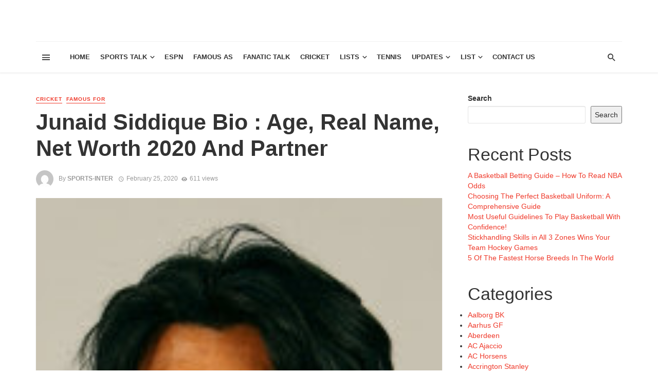

--- FILE ---
content_type: text/css
request_url: https://www.sportsradiointerviews.com/wp-content/themes/the-next-mag/css/style.css?ver=6.3.7
body_size: 403639
content:
/*-----------------------------------------------------------------------------------

  Theme Name: The Next Mag
  Theme URI: http://html.minimaldog.net/tnm
  Description: Ultimate News and Magazine Template
  Author: minimaldog
  Author URI: http://themeforest.net/user/minimalDog
  Version: 1.0

  Stylesheet

-----------------------------------------------------------------------------------*/


/* =============================================================================
## BASE
============================================================================= */

html {
  font-size: 14px;
}

body {
  font-family: -apple-system, BlinkMacSystemFont, "Segoe UI", Roboto, Helvetica, Arial, sans-serif, "Apple Color Emoji", "Segoe UI Emoji", "Segoe UI Symbol";
  font-size: 1rem;
  color: rgba(0, 0, 0, 0.8);
  -webkit-font-smoothing: antialiased;
}

a {
  color: #FC3C2D;
  outline: 0 !important;
}

a:hover,
a:focus,
a:active {
  color: #FC3C2D;
}

button {
  outline: 0 !important;
}

dl dt:not(:first-child) {
  margin-top: 0.4em;
}

hr {
  border-color: rgba(0, 0, 0, 0.05);
}

img {
  max-width: 100%;
  height: auto;
}

p {
  margin: 0 0 1em;
}

iframe,
object,
embed,
figure, .fluid-width-video-wrapper {
    max-width: 100%;
}

pre {
  padding: 1.6em;
  margin: 0 0 1.6em;
  font-size: 0.9em;
  background-color: #fafafa;
  border: 1px solid rgba(0, 0, 0, 0.1);
  border-radius: 0;
}

table {
  margin: 0 0 1.6em;
  width: 100%;
}

tr {
  border-bottom: 1px solid #eee;
}

th {
  padding: 0.8em;
  text-align: left;
}

td {
  padding: 0.8em;
}

th:first-child,
td:first-child {
  padding-left: 0;
}

thead th {
  border-bottom: 2px solid #bbb;
  padding-bottom: 0.8em;
}

ul,
ol {
  margin: 0 0 1.6em;
  padding: 0;
}


/* =============================================================================
## TYPOGRAPHY
============================================================================= */

h1:first-child,
h2:first-child,
h3:first-child,
h4:first-child,
h5:first-child,
h6:first-child,
.h1:first-child,
.h2:first-child,
.h3:first-child,
.h4:first-child,
.h5:first-child,
.h6:first-child {
  margin-top: 0;
}


/*---- Typography scale ----*/

.h6,
h6 {
  font-size: 1rem;
  line-height: 1.5;
}

@media (min-width: 768px) {
  .h6,
  h6 {
    font-size: 1rem;
    line-height: 1.5;
  }
}

@media (min-width: 992px) {
  .h6,
  h6 {
    font-size: 1rem;
    line-height: 1.5;
  }
}

.h5,
h5 {
  font-size: 1.125rem;
  line-height: 1.4;
}

@media (min-width: 768px) {
  .h5,
  h5 {
    font-size: 1.2rem;
    line-height: 1.4;
  }
}

@media (min-width: 992px) {
  .h5,
  h5 {
    font-size: 1.25rem;
    line-height: 1.4;
  }
}

.h4,
h4 {
  font-size: 1.266rem;
  line-height: 1.4;
}

@media (min-width: 768px) {
  .h4,
  h4 {
    font-size: 1.44rem;
    line-height: 1.4;
  }
}

@media (min-width: 992px) {
  .h4,
  h4 {
    font-size: 1.563rem;
    line-height: 1.3;
  }
}

.h3,
h3 {
  font-size: 1.424rem;
  line-height: 1.4;
}

@media (min-width: 768px) {
  .h3,
  h3 {
    font-size: 1.728rem;
    line-height: 1.3;
  }
}

@media (min-width: 992px) {
  .h3,
  h3 {
    font-size: 1.953rem;
    line-height: 1.3;
  }
}

.h2,
h2 {
  font-size: 1.602rem;
  line-height: 1.3;
}

@media (min-width: 768px) {
  .h2,
  h2 {
    font-size: 2.074rem;
    line-height: 1.3;
  }
}

@media (min-width: 992px) {
  .h2,
  h2 {
    font-size: 2.441rem;
    line-height: 1.2;
  }
}

.h1,
h1 {
  font-size: 1.802rem;
  line-height: 1.3;
}

@media (min-width: 768px) {
  .h1,
  h1 {
    font-size: 2.488rem;
    line-height: 1.2;
  }
}

@media (min-width: 992px) {
  .h1,
  h1 {
    font-size: 3.052rem;
    line-height: 1.2;
  }
}

.h0,
h0 {
  font-size: 2.027rem;
  line-height: 1.3;
}

@media (min-width: 768px) {
  .h0,
  h0 {
    font-size: 2.986rem;
    line-height: 1.2;
  }
}

@media (min-width: 992px) {
  .h0,
  h0 {
    font-size: 3.815rem;
    line-height: 1.1;
  }
}

.h-1,
h-1 {
  font-size: 2.281rem;
  line-height: 1.3;
}

@media (min-width: 768px) {
  .h-1,
  h-1 {
    font-size: 3.583rem;
    line-height: 1.2;
  }
}

@media (min-width: 992px) {
  .h-1,
  h-1 {
    font-size: 4.768rem;
    line-height: 1.1;
  }
}

.h-2,
h-2 {
  font-size: 2.566rem;
  line-height: 1.3;
}

@media (min-width: 768px) {
  .h-2,
  h-2 {
    font-size: 4.3rem;
    line-height: 1.1;
  }
}

@media (min-width: 992px) {
  .h-2,
  h-2 {
    font-size: 5.96rem;
    line-height: 1.1;
  }
}

.typescale-n1 {
  font-size: 0.889rem;
  line-height: 1.5;
}

@media (min-width: 768px) {
  .typescale-n1 {
    font-size: 0.889rem;
    line-height: 1.5;
  }
}

@media (min-width: 992px) {
  .typescale-n1 {
    font-size: 0.889rem;
    line-height: 1.5;
  }
}

.typescale-0 {
  font-size: 1rem;
  line-height: 1.5;
}

@media (min-width: 768px) {
  .typescale-0 {
    font-size: 1rem;
    line-height: 1.5;
  }
}

@media (min-width: 992px) {
  .typescale-0 {
    font-size: 1rem;
    line-height: 1.5;
  }
}

.typescale-1 {
  font-size: 1.125rem;
  line-height: 1.4;
}

@media (min-width: 768px) {
  .typescale-1 {
    font-size: 1.2rem;
    line-height: 1.4;
  }
}

@media (min-width: 992px) {
  .typescale-1 {
    font-size: 1.25rem;
    line-height: 1.4;
  }
}

.typescale-2 {
  font-size: 1.266rem;
  line-height: 1.4;
}

@media (min-width: 768px) {
  .typescale-2 {
    font-size: 1.44rem;
    line-height: 1.4;
  }
}

@media (min-width: 992px) {
  .typescale-2 {
    font-size: 1.563rem;
    line-height: 1.3;
  }
}

.typescale-3 {
  font-size: 1.424rem;
  line-height: 1.4;
}

@media (min-width: 768px) {
  .typescale-3 {
    font-size: 1.728rem;
    line-height: 1.3;
  }
}

@media (min-width: 992px) {
  .typescale-3 {
    font-size: 1.953rem;
    line-height: 1.3;
  }
}

.typescale-4 {
  font-size: 1.602rem;
  line-height: 1.3;
}

@media (min-width: 768px) {
  .typescale-4 {
    font-size: 2.074rem;
    line-height: 1.3;
  }
}

@media (min-width: 992px) {
  .typescale-4 {
    font-size: 2.441rem;
    line-height: 1.2;
  }
}

.typescale-5 {
  font-size: 1.802rem;
  line-height: 1.3;
}

@media (min-width: 768px) {
  .typescale-5 {
    font-size: 2.488rem;
    line-height: 1.2;
  }
}

@media (min-width: 992px) {
  .typescale-5 {
    font-size: 3.052rem;
    line-height: 1.2;
  }
}

.typescale-6 {
  font-size: 2.027rem;
  line-height: 1.3;
}

@media (min-width: 768px) {
  .typescale-6 {
    font-size: 2.986rem;
    line-height: 1.2;
  }
}

@media (min-width: 992px) {
  .typescale-6 {
    font-size: 3.815rem;
    line-height: 1.1;
  }
}

.typescale-7 {
  font-size: 2.281rem;
  line-height: 1.3;
}

@media (min-width: 768px) {
  .typescale-7 {
    font-size: 3.583rem;
    line-height: 1.2;
  }
}

@media (min-width: 992px) {
  .typescale-7 {
    font-size: 4.768rem;
    line-height: 1.1;
  }
}

.typescale-8 {
  font-size: 2.566rem;
  line-height: 1.3;
}

@media (min-width: 768px) {
  .typescale-8 {
    font-size: 4.3rem;
    line-height: 1.1;
  }
}

@media (min-width: 992px) {
  .typescale-8 {
    font-size: 5.96rem;
    line-height: 1.1;
  }
}

.typography-copy,
.comment-content {
  font-size: 16px;
  font-size: 1.1429rem;
  line-height: 1.6;
}

.typography-copy .h6,
.typography-copy h6,
.comment-content .h6,
.comment-content h6 {
  margin-top: 1.5em;
  margin-bottom: 0.75em;
  font-size: 1em;
  line-height: 1.5;
}

@media (min-width: 768px) {
  .typography-copy .h6,
  .typography-copy h6,
  .comment-content .h6,
  .comment-content h6 {
    font-size: 1em;
    line-height: 1.5;
  }
}

@media (min-width: 992px) {
  .typography-copy .h6,
  .typography-copy h6,
  .comment-content .h6,
  .comment-content h6 {
    font-size: 1em;
    line-height: 1.5;
  }
}

.typography-copy .h5,
.typography-copy h5,
.comment-content .h5,
.comment-content h5 {
  margin-top: 1.5em;
  margin-bottom: 0.75em;
  font-size: 1.125em;
  line-height: 1.4;
}

@media (min-width: 768px) {
  .typography-copy .h5,
  .typography-copy h5,
  .comment-content .h5,
  .comment-content h5 {
    font-size: 1.2em;
    line-height: 1.4;
  }
}

@media (min-width: 992px) {
  .typography-copy .h5,
  .typography-copy h5,
  .comment-content .h5,
  .comment-content h5 {
    font-size: 1.25em;
    line-height: 1.4;
  }
}

.typography-copy .h4,
.typography-copy h4,
.comment-content .h4,
.comment-content h4 {
  margin-top: 1.5em;
  margin-bottom: 0.75em;
  font-size: 1.266em;
  line-height: 1.4;
}

@media (min-width: 768px) {
  .typography-copy .h4,
  .typography-copy h4,
  .comment-content .h4,
  .comment-content h4 {
    font-size: 1.44em;
    line-height: 1.4;
  }
}

@media (min-width: 992px) {
  .typography-copy .h4,
  .typography-copy h4,
  .comment-content .h4,
  .comment-content h4 {
    font-size: 1.563em;
    line-height: 1.3;
  }
}

.typography-copy .h3,
.typography-copy h3,
.comment-content .h3,
.comment-content h3 {
  margin-top: 1.5em;
  margin-bottom: 0.75em;
  font-size: 1.424em;
  line-height: 1.4;
}

@media (min-width: 768px) {
  .typography-copy .h3,
  .typography-copy h3,
  .comment-content .h3,
  .comment-content h3 {
    font-size: 1.728em;
    line-height: 1.3;
  }
}

@media (min-width: 992px) {
  .typography-copy .h3,
  .typography-copy h3,
  .comment-content .h3,
  .comment-content h3 {
    font-size: 1.953em;
    line-height: 1.3;
  }
}

.typography-copy .h2,
.typography-copy h2,
.comment-content .h2,
.comment-content h2 {
  margin-top: 1.5em;
  margin-bottom: 0.75em;
  font-size: 1.602em;
  line-height: 1.3;
}

@media (min-width: 768px) {
  .typography-copy .h2,
  .typography-copy h2,
  .comment-content .h2,
  .comment-content h2 {
    font-size: 2.074em;
    line-height: 1.3;
  }
}

@media (min-width: 992px) {
  .typography-copy .h2,
  .typography-copy h2,
  .comment-content .h2,
  .comment-content h2 {
    font-size: 2.441em;
    line-height: 1.2;
  }
}

.typography-copy .h1,
.typography-copy h1,
.comment-content .h1,
.comment-content h1 {
  margin-top: 1.5em;
  margin-bottom: 0.75em;
  font-size: 1.802em;
  line-height: 1.3;
}

@media (min-width: 768px) {
  .typography-copy .h1,
  .typography-copy h1,
  .comment-content .h1,
  .comment-content h1 {
    font-size: 2.488em;
    line-height: 1.2;
  }
}

@media (min-width: 992px) {
  .typography-copy .h1,
  .typography-copy h1,
  .comment-content .h1,
  .comment-content h1 {
    font-size: 3.052em;
    line-height: 1.2;
  }
}

.typography-copy .h0,
.typography-copy h0,
.comment-content .h0,
.comment-content h0 {
  margin-top: 1.5em;
  margin-bottom: 0.75em;
  font-size: 2.027em;
  line-height: 1.3;
}

@media (min-width: 768px) {
  .typography-copy .h0,
  .typography-copy h0,
  .comment-content .h0,
  .comment-content h0 {
    font-size: 2.986em;
    line-height: 1.2;
  }
}

@media (min-width: 992px) {
  .typography-copy .h0,
  .typography-copy h0,
  .comment-content .h0,
  .comment-content h0 {
    font-size: 3.815em;
    line-height: 1.1;
  }
}

.typography-copy .h-1,
.typography-copy h-1,
.comment-content .h-1,
.comment-content h-1 {
  margin-top: 1.5em;
  margin-bottom: 0.75em;
  font-size: 2.281em;
  line-height: 1.3;
}

@media (min-width: 768px) {
  .typography-copy .h-1,
  .typography-copy h-1,
  .comment-content .h-1,
  .comment-content h-1 {
    font-size: 3.583em;
    line-height: 1.2;
  }
}

@media (min-width: 992px) {
  .typography-copy .h-1,
  .typography-copy h-1,
  .comment-content .h-1,
  .comment-content h-1 {
    font-size: 4.768em;
    line-height: 1.1;
  }
}

.typography-copy .h-2,
.typography-copy h-2,
.comment-content .h-2,
.comment-content h-2 {
  margin-top: 1.5em;
  margin-bottom: 0.75em;
  font-size: 2.566em;
  line-height: 1.3;
}

@media (min-width: 768px) {
  .typography-copy .h-2,
  .typography-copy h-2,
  .comment-content .h-2,
  .comment-content h-2 {
    font-size: 4.3em;
    line-height: 1.1;
  }
}

@media (min-width: 992px) {
  .typography-copy .h-2,
  .typography-copy h-2,
  .comment-content .h-2,
  .comment-content h-2 {
    font-size: 5.96em;
    line-height: 1.1;
  }
}

.typography-copy .typescale-n1,
.comment-content .typescale-n1 {
  font-size: 0.889em;
  line-height: 1.5;
}

@media (min-width: 768px) {
  .typography-copy .typescale-n1,
  .comment-content .typescale-n1 {
    font-size: 0.889em;
    line-height: 1.5;
  }
}

@media (min-width: 992px) {
  .typography-copy .typescale-n1,
  .comment-content .typescale-n1 {
    font-size: 0.889em;
    line-height: 1.5;
  }
}

.typography-copy .typescale-0,
.comment-content .typescale-0 {
  font-size: 1em;
  line-height: 1.5;
}

@media (min-width: 768px) {
  .typography-copy .typescale-0,
  .comment-content .typescale-0 {
    font-size: 1em;
    line-height: 1.5;
  }
}

@media (min-width: 992px) {
  .typography-copy .typescale-0,
  .comment-content .typescale-0 {
    font-size: 1em;
    line-height: 1.5;
  }
}

.typography-copy .typescale-1,
.comment-content .typescale-1 {
  font-size: 1.125em;
  line-height: 1.4;
}

@media (min-width: 768px) {
  .typography-copy .typescale-1,
  .comment-content .typescale-1 {
    font-size: 1.2em;
    line-height: 1.4;
  }
}

@media (min-width: 992px) {
  .typography-copy .typescale-1,
  .comment-content .typescale-1 {
    font-size: 1.25em;
    line-height: 1.4;
  }
}

.typography-copy .typescale-2,
.comment-content .typescale-2 {
  font-size: 1.266em;
  line-height: 1.4;
}

@media (min-width: 768px) {
  .typography-copy .typescale-2,
  .comment-content .typescale-2 {
    font-size: 1.44em;
    line-height: 1.4;
  }
}

@media (min-width: 992px) {
  .typography-copy .typescale-2,
  .comment-content .typescale-2 {
    font-size: 1.563em;
    line-height: 1.3;
  }
}

.typography-copy .typescale-3,
.comment-content .typescale-3 {
  font-size: 1.424em;
  line-height: 1.4;
}

@media (min-width: 768px) {
  .typography-copy .typescale-3,
  .comment-content .typescale-3 {
    font-size: 1.728em;
    line-height: 1.3;
  }
}

@media (min-width: 992px) {
  .typography-copy .typescale-3,
  .comment-content .typescale-3 {
    font-size: 1.953em;
    line-height: 1.3;
  }
}

.typography-copy .typescale-4,
.comment-content .typescale-4 {
  font-size: 1.602em;
  line-height: 1.3;
}

@media (min-width: 768px) {
  .typography-copy .typescale-4,
  .comment-content .typescale-4 {
    font-size: 2.074em;
    line-height: 1.3;
  }
}

@media (min-width: 992px) {
  .typography-copy .typescale-4,
  .comment-content .typescale-4 {
    font-size: 2.441em;
    line-height: 1.2;
  }
}

.typography-copy .typescale-5,
.comment-content .typescale-5 {
  font-size: 1.802em;
  line-height: 1.3;
}

@media (min-width: 768px) {
  .typography-copy .typescale-5,
  .comment-content .typescale-5 {
    font-size: 2.488em;
    line-height: 1.2;
  }
}

@media (min-width: 992px) {
  .typography-copy .typescale-5,
  .comment-content .typescale-5 {
    font-size: 3.052em;
    line-height: 1.2;
  }
}

.typography-copy .typescale-6,
.comment-content .typescale-6 {
  font-size: 2.027em;
  line-height: 1.3;
}

@media (min-width: 768px) {
  .typography-copy .typescale-6,
  .comment-content .typescale-6 {
    font-size: 2.986em;
    line-height: 1.2;
  }
}

@media (min-width: 992px) {
  .typography-copy .typescale-6,
  .comment-content .typescale-6 {
    font-size: 3.815em;
    line-height: 1.1;
  }
}

.typography-copy .typescale-7,
.comment-content .typescale-7 {
  font-size: 2.281em;
  line-height: 1.3;
}

@media (min-width: 768px) {
  .typography-copy .typescale-7,
  .comment-content .typescale-7 {
    font-size: 3.583em;
    line-height: 1.2;
  }
}

@media (min-width: 992px) {
  .typography-copy .typescale-7,
  .comment-content .typescale-7 {
    font-size: 4.768em;
    line-height: 1.1;
  }
}

.typography-copy .typescale-8,
.comment-content .typescale-8 {
  font-size: 2.566em;
  line-height: 1.3;
}

@media (min-width: 768px) {
  .typography-copy .typescale-8,
  .comment-content .typescale-8 {
    font-size: 4.3em;
    line-height: 1.1;
  }
}

@media (min-width: 992px) {
  .typography-copy .typescale-8,
  .comment-content .typescale-8 {
    font-size: 5.96em;
    line-height: 1.1;
  }
}

.typography-copy h4,
.typography-copy .h4,
.comment-content h4,
.comment-content .h4 {
  font-weight: 700;
}

.typography-copy h5,
.typography-copy .h5,
.comment-content h5,
.comment-content .h5 {
  color: rgba(0, 0, 0, 0.5);
  font-weight: 700;
  text-transform: uppercase;
}

.typography-copy h6,
.typography-copy .h6,
.comment-content h6,
.comment-content .h6 {
  font-weight: 700;
}

.typography-copy blockquote,
.comment-content blockquote {
  margin: 0 0 1.6em 0;
  padding: 0 0 0 1em;
  border-left: 5px solid #eee;
  font-size: 1.5em;
  line-height: 1.5;
  color: rgba(0, 0, 0, 0.5);
}

.typography-copy blockquote:before,
.comment-content blockquote:before {
  content: '\201c';
  display: block;
  position: relative;
  top: 0.225em;
  margin-bottom: 0.2em;
  color: #eee;
  font-family: sans-serif;
  font-weight: 700;
  font-size: 5em;
  line-height: 0.3;
}

.typography-copy blockquote cite,
.comment-content blockquote cite {
  font-size: 0.86em;
}

.typography-copy blockquote p,
.comment-content blockquote p {
  margin-bottom: 1em;
}

.typography-copy mark,
.comment-content mark {
  color: rgba(0, 0, 0, 0.8);
  background: #FBFF64;
}

.typography-copy ol,
.typography-copy ul,
.comment-content ol,
.comment-content ul {
  margin-bottom: 1.6em;
  padding-left: 1.8em;
}

.typography-copy li>ol,
.typography-copy li>ul,
.comment-content li>ol,
.comment-content li>ul {
  margin-bottom: 0;
}

.typography-copy p,
.comment-content p {
  margin-bottom: 1.6em;
}

/* -----------------------------------------------------------------
## Sticky Signal
----------------------------------------------------------------- */
.sticky-tnm-post .tnmStickyMark {
    text-transform: uppercase;
    letter-spacing: 1px;
    display: inline;
    border-bottom: 1px solid currentColor;
    font-size: 9px;
    font-size: 0.64286rem;
    font-weight: 700;
    line-height: 1.4;
    margin-right: 8px;
    text-decoration: none;
    font-size: 0.71429rem;
    overflow: hidden;
}
/* =============================================================================
## UTILITIES
============================================================================= */


/* -----------------------------------------------------------------
## Objects
----------------------------------------------------------------- */


/*---- Responsive Video wrapper ----*/

.mnmd-responsive-video {
  position: relative;
  padding-bottom: 56.25%;
  height: 0;
  overflow: hidden;
}

.mnmd-responsive-video iframe,
.mnmd-responsive-video object,
.mnmd-responsive-video embed {
  position: absolute;
  top: 0;
  left: 0;
  width: 100%;
  height: 100%;
  border: none;
}


/*---- Rainbow bar ----*/

.rainbow-bar {
  width: 100%;
  height: 6px;
  background: linear-gradient(90deg, #a85e6c 0%, #a85e6c 12.5%, #e37f52 12.5%, #e37f52 25%, #ef9f48 25%, #ef9f48 37.5%, #9cb641 37.5%, #9cb641 50%, #009484 50%, #009484 62.5%, #21acb8 62.5%, #21acb8 75%, #1972dd 75%, #1972dd 87.5%, #8fa0ae 87.5%, #8fa0ae 100%);
  background-image: -webkit-gradient(linear, 0% 50%, 100% 50%, color-stop(0%, #a85e6c), color-stop(12.5%, #a85e6c), color-stop(12.5%, #e37f52), color-stop(25%, #e37f52), color-stop(25%, #ef9f48), color-stop(37.5%, #ef9f48), color-stop(37.5%, #9cb641), color-stop(50%, #9cb641), color-stop(50%, #009484), color-stop(62.5%, #009484), color-stop(62.5%, #21acb8), color-stop(75%, #21acb8), color-stop(75%, #1972dd), color-stop(87.5%, #1972dd), color-stop(87.5%, #8fa0ae), color-stop(100%, #8fa0ae));
  background-image: -webkit-linear-gradient(left, #a85e6c 0%, #a85e6c 12.5%, #e37f52 12.5%, #e37f52 25%, #ef9f48 25%, #ef9f48 37.5%, #9cb641 37.5%, #9cb641 50%, #009484 50%, #009484 62.5%, #21acb8 62.5%, #21acb8 75%, #1972dd 75%, #1972dd 87.5%, #8fa0ae 87.5%, #8fa0ae 100%);
  background-image: -moz-linear-gradient(left, #a85e6c 0%, #a85e6c 12.5%, #e37f52 12.5%, #e37f52 25%, #ef9f48 25%, #ef9f48 37.5%, #9cb641 37.5%, #9cb641 50%, #009484 50%, #009484 62.5%, #21acb8 62.5%, #21acb8 75%, #1972dd 75%, #1972dd 87.5%, #8fa0ae 87.5%, #8fa0ae 100%);
  background-image: -o-linear-gradient(left, #a85e6c 0%, #a85e6c 12.5%, #e37f52 12.5%, #e37f52 25%, #ef9f48 25%, #ef9f48 37.5%, #9cb641 37.5%, #9cb641 50%, #009484 50%, #009484 62.5%, #21acb8 62.5%, #21acb8 75%, #1972dd 75%, #1972dd 87.5%, #8fa0ae 87.5%, #8fa0ae 100%);
  background-image: linear-gradient(left, #a85e6c 0%, #a85e6c 12.5%, #e37f52 12.5%, #e37f52 25%, #ef9f48 25%, #ef9f48 37.5%, #9cb641 37.5%, #9cb641 50%, #009484 50%, #009484 62.5%, #21acb8 62.5%, #21acb8 75%, #1972dd 75%, #1972dd 87.5%, #8fa0ae 87.5%, #8fa0ae 100%);
}


/*---- Flexbox ----*/

.flexbox {
  display: -webkit-box;
  display: -moz-box;
  display: box;
  display: -webkit-flex;
  display: -moz-flex;
  display: -ms-flexbox;
  display: flex;
}

.flexbox>* {
  -webkit-box-flex: 0;
  -moz-box-flex: 0;
  box-flex: 0;
  -webkit-flex: 0 1 auto;
  -moz-flex: 0 1 auto;
  -ms-flex: 0 1 auto;
  flex: 0 1 auto;
  /*IE fix*/
}

.flexbox--middle {
  -webkit-box-align: center;
  -moz-box-align: center;
  box-align: center;
  -webkit-align-items: center;
  -moz-align-items: center;
  -ms-align-items: center;
  -o-align-items: center;
  align-items: center;
  -ms-flex-align: center;
}

.flexbox__item {
  -webkit-box-flex: 1;
  -moz-box-flex: 1;
  box-flex: 1;
  -webkit-flex: 1;
  -moz-flex: 1;
  -ms-flex: 1;
  flex: 1;
}


/*---- Scrollable list ----*/

.mnmd-scrollable-list {
  display: -webkit-box;
  display: -moz-box;
  display: box;
  display: -webkit-flex;
  display: -moz-flex;
  display: -ms-flexbox;
  display: flex;
  -webkit-box-orient: vertical;
  -moz-box-orient: vertical;
  box-orient: vertical;
  -webkit-box-direction: normal;
  -moz-box-direction: normal;
  box-direction: normal;
  -webkit-flex-direction: column;
  -moz-flex-direction: column;
  flex-direction: column;
  -ms-flex-direction: column;
}

.mnmd-scrollable-list-wrapper {
  position: relative;
  -webkit-box-flex: 1;
  -moz-box-flex: 1;
  box-flex: 1;
  -webkit-flex: 1;
  -moz-flex: 1;
  -ms-flex: 1;
  flex: 1;
  overflow: hidden;
}

.mnmd-scrollable-list-inner {
  height: 0;
}


/* ----------------------------------------------------------------
  Background
-----------------------------------------------------------------*/

.block-with-bg {
  position: relative;
  padding: 10px;
}

@media (min-width: 768px) {
  .block-with-bg {
    padding: 20px;
  }
}

.background-wrap {
  overflow: hidden;
  background: #444;
}

.has-cover-bg-img,
.background-img {
  background-color: #333;
  background-position: 50% 50%;
  background-size: cover;
  background-repeat: no-repeat;
  background-attachment: scroll;
}

.header-main .background-img {
  background-color: #fff;
}

.background-img {
  position: absolute;
  top: 0;
  right: 0;
  bottom: 0;
  left: 0;
  overflow: hidden;
}

.background-img:after {
  content: '';
  position: absolute;
  top: 0;
  right: 0;
  bottom: 0;
  left: 0;
  background-color: #111;
  opacity: 0;
  -webkit-transition-property: all;
  -moz-transition-property: all;
  transition-property: all;
  -webkit-transition-duration: 0.3s;
  -moz-transition-duration: 0.3s;
  transition-duration: 0.3s;
  -webkit-transition-timing-function: ease;
  -moz-transition-timing-function: ease;
  transition-timing-function: ease;
}

.background-img--dimmed:after {
  opacity: 0.2;
}

.background-img--darkened:after {
  opacity: 0.4;
}

.background-img--more-darkened:after {
  opacity: 0.6;
}

.background-img--tinted:after {
  background-color: #fff;
}

.background-img--floorfade:after {
  opacity: 1;
  background-color: transparent;
  background-image: -webkit-linear-gradient(bottom, black 0, rgba(0, 0, 0, 0.6) 70%, transparent 100%);
  background-image: linear-gradient(0deg, black 0, rgba(0, 0, 0, 0.6) 70%, transparent 100%);
}

.background-img--floorfade-light:after {
  opacity: 1;
  background-color: transparent;
  background-image: -webkit-linear-gradient(bottom, black 0, transparent 50%, transparent 100%);
  background-image: linear-gradient(0deg, black 0, transparent 50%, transparent 100%);
}

.background-img--scrim-bottom:after {
  opacity: 1;
  background-color: transparent;
  background-image: -webkit-linear-gradient(-270deg, black 0%, rgba(0, 0, 0, 0.917) 5.3%, rgba(0, 0, 0, 0.834) 10.6%, rgba(0, 0, 0, 0.753) 15.9%, rgba(0, 0, 0, 0.672) 21.3%, rgba(0, 0, 0, 0.591) 26.8%, rgba(0, 0, 0, 0.511) 32.5%, rgba(0, 0, 0, 0.433) 38.4%, rgba(0, 0, 0, 0.357) 44.5%, rgba(0, 0, 0, 0.283) 50.9%, rgba(0, 0, 0, 0.213) 57.7%, rgba(0, 0, 0, 0.147) 65%, rgba(0, 0, 0, 0.089) 72.9%, rgba(0, 0, 0, 0.042) 81.4%, rgba(0, 0, 0, 0.011) 90.6%, transparent 100%);
  background-image: linear-gradient(0deg, black 0%, rgba(0, 0, 0, 0.917) 5.3%, rgba(0, 0, 0, 0.834) 10.6%, rgba(0, 0, 0, 0.753) 15.9%, rgba(0, 0, 0, 0.672) 21.3%, rgba(0, 0, 0, 0.591) 26.8%, rgba(0, 0, 0, 0.511) 32.5%, rgba(0, 0, 0, 0.433) 38.4%, rgba(0, 0, 0, 0.357) 44.5%, rgba(0, 0, 0, 0.283) 50.9%, rgba(0, 0, 0, 0.213) 57.7%, rgba(0, 0, 0, 0.147) 65%, rgba(0, 0, 0, 0.089) 72.9%, rgba(0, 0, 0, 0.042) 81.4%, rgba(0, 0, 0, 0.011) 90.6%, transparent 100%);
}

.background-pattern {
  position: absolute;
  top: 0;
  right: 0;
  bottom: 0;
  left: 0;
  overflow: hidden;
  background-color: #aaa;
  background-size: auto;
  background-repeat: repeat;
  background-attachment: scroll;
}

.background-svg-pattern {
  position: absolute;
  top: 0;
  right: 0;
  bottom: 0;
  left: 0;
  background-image: url("data:image/svg+xml,%3Csvg width='304' height='304' viewBox='0 0 304 304' xmlns='http://www.w3.org/2000/svg'%3E%3Cpath d='M44.1 224c.463-2.282 2.48-4 4.9-4 2.76 0 5 2.24 5 5s-2.24 5-5 5c-2.42 0-4.437-1.718-4.9-4H0v-2h44.1zm160 48c.463-2.282 2.48-4 4.9-4 2.76 0 5 2.24 5 5s-2.24 5-5 5c-2.42 0-4.437-1.718-4.9-4H82v-2h122.1zm57.8-46c-.463 2.282-2.48 4-4.9 4-2.76 0-5-2.24-5-5s2.24-5 5-5c2.42 0 4.437 1.718 4.9 4H304v2h-42.1zm0 16c-.463 2.282-2.48 4-4.9 4-2.76 0-5-2.24-5-5s2.24-5 5-5c2.42 0 4.437 1.718 4.9 4H304v2h-42.1zm6.2-114c.463-2.282 2.48-4 4.9-4 2.76 0 5 2.24 5 5s-2.24 5-5 5c-2.42 0-4.437-1.718-4.9-4h-86.2c-.463 2.282-2.48 4-4.9 4-2.76 0-5-2.24-5-5s2.24-5 5-5c2.42 0 4.437 1.718 4.9 4h86.2zm-256-48c.463-2.282 2.48-4 4.9-4 2.76 0 5 2.24 5 5s-2.24 5-5 5c-2.42 0-4.437-1.718-4.9-4H0v-2h12.1zm185.8 34c-.463 2.282-2.48 4-4.9 4-2.76 0-5-2.24-5-5s2.24-5 5-5c2.42 0 4.437 1.718 4.9 4h86.2c.463-2.282 2.48-4 4.9-4 2.76 0 5 2.24 5 5s-2.24 5-5 5c-2.42 0-4.437-1.718-4.9-4h-86.2zM258 12.1c2.282.463 4 2.48 4 4.9 0 2.76-2.24 5-5 5s-5-2.24-5-5c0-2.42 1.718-4.437 4-4.9V0h2v12.1zm-64 208c2.282.463 4 2.48 4 4.9 0 2.76-2.24 5-5 5s-5-2.24-5-5c0-2.42 1.718-4.437 4-4.9v-54.2c-2.282-.463-4-2.48-4-4.9 0-2.76 2.24-5 5-5s5 2.24 5 5c0 2.42-1.718 4.437-4 4.9v54.2zm48-198.2c2.282-.463 4-2.48 4-4.9 0-2.76-2.24-5-5-5s-5 2.24-5 5c0 2.42 1.718 4.437 4 4.9V82h64v-2h-62V21.9zm16 16c2.282-.463 4-2.48 4-4.9 0-2.76-2.24-5-5-5s-5 2.24-5 5c0 2.42 1.718 4.437 4 4.9V66h48v-2h-46V37.9zm-128 96c2.282-.463 4-2.48 4-4.9 0-2.76-2.24-5-5-5s-5 2.24-5 5c0 2.42 1.718 4.437 4 4.9V210h16v10.1c-2.282.463-4 2.48-4 4.9 0 2.76 2.24 5 5 5s5-2.24 5-5c0-2.42-1.718-4.437-4-4.9V208h-16v-74.1zm-5.9-21.9c.463-2.282 2.48-4 4.9-4 2.76 0 5 2.24 5 5s-2.24 5-5 5c-2.42 0-4.437-1.718-4.9-4H114v48H85.9c-.463 2.282-2.48 4-4.9 4-2.76 0-5-2.24-5-5s2.24-5 5-5c2.42 0 4.437 1.718 4.9 4H112v-48h12.1zm-6.2 130c-.463 2.282-2.48 4-4.9 4-2.76 0-5-2.24-5-5s2.24-5 5-5c2.42 0 4.437 1.718 4.9 4H176v-74.1c-2.282-.463-4-2.48-4-4.9 0-2.76 2.24-5 5-5s5 2.24 5 5c0 2.42-1.718 4.437-4 4.9V242h-60.1zm-16-64c-.463 2.282-2.48 4-4.9 4-2.76 0-5-2.24-5-5s2.24-5 5-5c2.42 0 4.437 1.718 4.9 4H114v48h10.1c.463-2.282 2.48-4 4.9-4 2.76 0 5 2.24 5 5s-2.24 5-5 5c-2.42 0-4.437-1.718-4.9-4H112v-48h-10.1zM66 284.1c2.282.463 4 2.48 4 4.9 0 2.76-2.24 5-5 5s-5-2.24-5-5c0-2.42 1.718-4.437 4-4.9V274H50v30h-2v-32h18v12.1zM236.1 176c.463-2.282 2.48-4 4.9-4 2.76 0 5 2.24 5 5s-2.24 5-5 5c-2.42 0-4.437-1.718-4.9-4H226v94h48v32h-2v-30h-48v-98h12.1zm25.8-30c-.463 2.282-2.48 4-4.9 4-2.76 0-5-2.24-5-5s2.24-5 5-5c2.42 0 4.437 1.718 4.9 4H274v44.1c2.282.463 4 2.48 4 4.9 0 2.76-2.24 5-5 5s-5-2.24-5-5c0-2.42 1.718-4.437 4-4.9V146h-10.1zm-64 96c-.463 2.282-2.48 4-4.9 4-2.76 0-5-2.24-5-5s2.24-5 5-5c2.42 0 4.437 1.718 4.9 4H208v-80h16v-14h-42.1c-.463 2.282-2.48 4-4.9 4-2.76 0-5-2.24-5-5s2.24-5 5-5c2.42 0 4.437 1.718 4.9 4H226v18h-16v80h-12.1zm86.2-210c.463-2.282 2.48-4 4.9-4 2.76 0 5 2.24 5 5s-2.24 5-5 5c-2.42 0-4.437-1.718-4.9-4H272V0h2v32h10.1zM98 101.9c2.282-.463 4-2.48 4-4.9 0-2.76-2.24-5-5-5s-5 2.24-5 5c0 2.42 1.718 4.437 4 4.9V144H53.9c-.463-2.282-2.48-4-4.9-4-2.76 0-5 2.24-5 5s2.24 5 5 5c2.42 0 4.437-1.718 4.9-4H98v-44.1zM53.9 34c-.463 2.282-2.48 4-4.9 4-2.76 0-5-2.24-5-5s2.24-5 5-5c2.42 0 4.437 1.718 4.9 4H80V0h2v34H53.9zm60.1 3.9c2.282-.463 4-2.48 4-4.9 0-2.76-2.24-5-5-5s-5 2.24-5 5c0 2.42 1.718 4.437 4 4.9V64H80v64H69.9c-.463-2.282-2.48-4-4.9-4-2.76 0-5 2.24-5 5s2.24 5 5 5c2.42 0 4.437-1.718 4.9-4H82V66h32V37.9zM101.9 82c-.463 2.282-2.48 4-4.9 4-2.76 0-5-2.24-5-5s2.24-5 5-5c2.42 0 4.437 1.718 4.9 4H128V37.9c-2.282-.463-4-2.48-4-4.9 0-2.76 2.24-5 5-5s5 2.24 5 5c0 2.42-1.718 4.437-4 4.9V82h-28.1zm16-64c-.463 2.282-2.48 4-4.9 4-2.76 0-5-2.24-5-5s2.24-5 5-5c2.42 0 4.437 1.718 4.9 4H146v44.1c2.282.463 4 2.48 4 4.9 0 2.76-2.24 5-5 5s-5-2.24-5-5c0-2.42 1.718-4.437 4-4.9V18h-26.1zm102.2 270c.463-2.282 2.48-4 4.9-4 2.76 0 5 2.24 5 5s-2.24 5-5 5c-2.42 0-4.437-1.718-4.9-4H98v14h-2v-16h124.1zM242 149.9c2.282-.463 4-2.48 4-4.9 0-2.76-2.24-5-5-5s-5 2.24-5 5c0 2.42 1.718 4.437 4 4.9V162h16v30h-16v66h48v46h2v-48h-48v-62h16v-34h-16v-10.1zM53.9 18c-.463 2.282-2.48 4-4.9 4-2.76 0-5-2.24-5-5s2.24-5 5-5c2.42 0 4.437 1.718 4.9 4H64V2H48V0h18v18H53.9zm112 32c-.463 2.282-2.48 4-4.9 4-2.76 0-5-2.24-5-5s2.24-5 5-5c2.42 0 4.437 1.718 4.9 4H192V0h50v2h-48v48h-28.1zm-48-48c-.463 2.282-2.48 4-4.9 4-2.76 0-5-2.24-5-5 0-.342.034-.677.1-1h2.07c-.11.313-.17.65-.17 1 0 1.657 1.343 3 3 3s3-1.343 3-3c0-.35-.06-.687-.17-1H178v34h-18V21.9c-2.282-.463-4-2.48-4-4.9 0-2.76 2.24-5 5-5s5 2.24 5 5c0 2.42-1.718 4.437-4 4.9V32h14V2h-58.1zm0 96c-.463 2.282-2.48 4-4.9 4-2.76 0-5-2.24-5-5s2.24-5 5-5c2.42 0 4.437 1.718 4.9 4H137l32-32h39V21.9c-2.282-.463-4-2.48-4-4.9 0-2.76 2.24-5 5-5s5 2.24 5 5c0 2.42-1.718 4.437-4 4.9V66h-40.172l-32 32H117.9zm28.1 90.1c2.282.463 4 2.48 4 4.9 0 2.76-2.24 5-5 5s-5-2.24-5-5c0-2.42 1.718-4.437 4-4.9v-76.513L175.586 80H224V21.9c-2.282-.463-4-2.48-4-4.9 0-2.76 2.24-5 5-5s5 2.24 5 5c0 2.42-1.718 4.437-4 4.9V82h-49.586L146 112.414V188.1zm16 32c2.282.463 4 2.48 4 4.9 0 2.76-2.24 5-5 5s-5-2.24-5-5c0-2.42 1.718-4.437 4-4.9v-99.513L184.586 96H300.1c.398-1.96 1.94-3.502 3.9-3.9v2.07c-1.165.413-2 1.524-2 2.83s.835 2.417 2 2.83v2.07c-1.96-.398-3.502-1.94-3.9-3.9H185.414L162 121.414V220.1zm-144-64c2.282.463 4 2.48 4 4.9 0 2.76-2.24 5-5 5s-5-2.24-5-5c0-2.42 1.718-4.437 4-4.9v-3.513l48-48V48h32V0h2v50H66v55.413l-48 48v2.687zM50 53.9c2.282-.463 4-2.48 4-4.9 0-2.76-2.24-5-5-5s-5 2.24-5 5c0 2.42 1.718 4.437 4 4.9v42.686l-48 48V210h28.1c.463 2.282 2.48 4 4.9 4 2.76 0 5-2.24 5-5s-2.24-5-5-5c-2.42 0-4.437 1.718-4.9 4H2v-62.586l48-48V53.9zm-16 16c2.282-.463 4-2.48 4-4.9 0-2.76-2.24-5-5-5s-5 2.24-5 5c0 2.42 1.718 4.437 4 4.9v18.686l-32 32v2.828l34-34V69.9zM12.1 32c.463-2.282 2.48-4 4.9-4 2.76 0 5 2.24 5 5s-2.24 5-5 5c-2.42 0-4.437-1.718-4.9-4H9.414L0 43.414v-2.828L8.586 32H12.1zm265.8 18c-.463 2.282-2.48 4-4.9 4-2.76 0-5-2.24-5-5s2.24-5 5-5c2.42 0 4.437 1.718 4.9 4h18.686L304 40.586v2.828L297.414 50H277.9zm-16 160c-.463 2.282-2.48 4-4.9 4-2.76 0-5-2.24-5-5s2.24-5 5-5c2.42 0 4.437 1.718 4.9 4H288V136.587l16-16v2.827l-14 14V210h-28.1zm-208 32c-.463 2.282-2.48 4-4.9 4-2.76 0-5-2.24-5-5s2.24-5 5-5c2.42 0 4.437 1.718 4.9 4H64v-22.586L40.586 194H21.9c-.463 2.282-2.48 4-4.9 4-2.76 0-5-2.24-5-5s2.24-5 5-5c2.42 0 4.437 1.718 4.9 4h19.513L66 216.586V242H53.9zm150.2 14c.463-2.282 2.48-4 4.9-4 2.76 0 5 2.24 5 5s-2.24 5-5 5c-2.42 0-4.437-1.718-4.9-4H96v-56.598L56.598 162H37.9c-.463 2.282-2.48 4-4.9 4-2.76 0-5-2.24-5-5s2.24-5 5-5c2.42 0 4.437 1.718 4.9 4h19.502L98 200.598V256h106.1zm-150.2 2c-.463 2.282-2.48 4-4.9 4-2.76 0-5-2.24-5-5s2.24-5 5-5c2.42 0 4.437 1.718 4.9 4H80v-46.586L48.586 178H21.9c-.463 2.282-2.48 4-4.9 4-2.76 0-5-2.24-5-5s2.24-5 5-5c2.42 0 4.437 1.718 4.9 4h27.513L82 208.586V258H53.9zM97 100c1.657 0 3-1.343 3-3s-1.343-3-3-3-3 1.343-3 3 1.343 3 3 3zm0-16c1.657 0 3-1.343 3-3s-1.343-3-3-3-3 1.343-3 3 1.343 3 3 3zm16 16c1.657 0 3-1.343 3-3s-1.343-3-3-3-3 1.343-3 3 1.343 3 3 3zm16 16c1.657 0 3-1.343 3-3s-1.343-3-3-3-3 1.343-3 3 1.343 3 3 3zm0 16c1.657 0 3-1.343 3-3s-1.343-3-3-3-3 1.343-3 3 1.343 3 3 3zm-48 32c1.657 0 3-1.343 3-3s-1.343-3-3-3-3 1.343-3 3 1.343 3 3 3zm16 16c1.657 0 3-1.343 3-3s-1.343-3-3-3-3 1.343-3 3 1.343 3 3 3zm32 48c1.657 0 3-1.343 3-3s-1.343-3-3-3-3 1.343-3 3 1.343 3 3 3zm-16 16c1.657 0 3-1.343 3-3s-1.343-3-3-3-3 1.343-3 3 1.343 3 3 3zm32-16c1.657 0 3-1.343 3-3s-1.343-3-3-3-3 1.343-3 3 1.343 3 3 3zm0-32c1.657 0 3-1.343 3-3s-1.343-3-3-3-3 1.343-3 3 1.343 3 3 3zm16 32c1.657 0 3-1.343 3-3s-1.343-3-3-3-3 1.343-3 3 1.343 3 3 3zm32 16c1.657 0 3-1.343 3-3s-1.343-3-3-3-3 1.343-3 3 1.343 3 3 3zm0-16c1.657 0 3-1.343 3-3s-1.343-3-3-3-3 1.343-3 3 1.343 3 3 3zm-16-64c1.657 0 3-1.343 3-3s-1.343-3-3-3-3 1.343-3 3 1.343 3 3 3zm16 0c1.657 0 3-1.343 3-3s-1.343-3-3-3-3 1.343-3 3 1.343 3 3 3zm16 96c1.657 0 3-1.343 3-3s-1.343-3-3-3-3 1.343-3 3 1.343 3 3 3zm0 16c1.657 0 3-1.343 3-3s-1.343-3-3-3-3 1.343-3 3 1.343 3 3 3zm16 16c1.657 0 3-1.343 3-3s-1.343-3-3-3-3 1.343-3 3 1.343 3 3 3zm16-144c1.657 0 3-1.343 3-3s-1.343-3-3-3-3 1.343-3 3 1.343 3 3 3zm0 32c1.657 0 3-1.343 3-3s-1.343-3-3-3-3 1.343-3 3 1.343 3 3 3zm16-32c1.657 0 3-1.343 3-3s-1.343-3-3-3-3 1.343-3 3 1.343 3 3 3zm16-16c1.657 0 3-1.343 3-3s-1.343-3-3-3-3 1.343-3 3 1.343 3 3 3zm-96 0c1.657 0 3-1.343 3-3s-1.343-3-3-3-3 1.343-3 3 1.343 3 3 3zm0 16c1.657 0 3-1.343 3-3s-1.343-3-3-3-3 1.343-3 3 1.343 3 3 3zm16-32c1.657 0 3-1.343 3-3s-1.343-3-3-3-3 1.343-3 3 1.343 3 3 3zm96 0c1.657 0 3-1.343 3-3s-1.343-3-3-3-3 1.343-3 3 1.343 3 3 3zm-16-64c1.657 0 3-1.343 3-3s-1.343-3-3-3-3 1.343-3 3 1.343 3 3 3zm16-16c1.657 0 3-1.343 3-3s-1.343-3-3-3-3 1.343-3 3 1.343 3 3 3zm-32 0c1.657 0 3-1.343 3-3s-1.343-3-3-3-3 1.343-3 3 1.343 3 3 3zm0-16c1.657 0 3-1.343 3-3s-1.343-3-3-3-3 1.343-3 3 1.343 3 3 3zm-16 0c1.657 0 3-1.343 3-3s-1.343-3-3-3-3 1.343-3 3 1.343 3 3 3zm-16 0c1.657 0 3-1.343 3-3s-1.343-3-3-3-3 1.343-3 3 1.343 3 3 3zm-16 0c1.657 0 3-1.343 3-3s-1.343-3-3-3-3 1.343-3 3 1.343 3 3 3zM49 36c1.657 0 3-1.343 3-3s-1.343-3-3-3-3 1.343-3 3 1.343 3 3 3zm-32 0c1.657 0 3-1.343 3-3s-1.343-3-3-3-3 1.343-3 3 1.343 3 3 3zm32 16c1.657 0 3-1.343 3-3s-1.343-3-3-3-3 1.343-3 3 1.343 3 3 3zM33 68c1.657 0 3-1.343 3-3s-1.343-3-3-3-3 1.343-3 3 1.343 3 3 3zm16-48c1.657 0 3-1.343 3-3s-1.343-3-3-3-3 1.343-3 3 1.343 3 3 3zm0 240c1.657 0 3-1.343 3-3s-1.343-3-3-3-3 1.343-3 3 1.343 3 3 3zm16 32c1.657 0 3-1.343 3-3s-1.343-3-3-3-3 1.343-3 3 1.343 3 3 3zm-16-64c1.657 0 3-1.343 3-3s-1.343-3-3-3-3 1.343-3 3 1.343 3 3 3zm0 16c1.657 0 3-1.343 3-3s-1.343-3-3-3-3 1.343-3 3 1.343 3 3 3zm-16-32c1.657 0 3-1.343 3-3s-1.343-3-3-3-3 1.343-3 3 1.343 3 3 3zm80-176c1.657 0 3-1.343 3-3s-1.343-3-3-3-3 1.343-3 3 1.343 3 3 3zm16 0c1.657 0 3-1.343 3-3s-1.343-3-3-3-3 1.343-3 3 1.343 3 3 3zm-16-16c1.657 0 3-1.343 3-3s-1.343-3-3-3-3 1.343-3 3 1.343 3 3 3zm32 48c1.657 0 3-1.343 3-3s-1.343-3-3-3-3 1.343-3 3 1.343 3 3 3zm16-16c1.657 0 3-1.343 3-3s-1.343-3-3-3-3 1.343-3 3 1.343 3 3 3zm0-32c1.657 0 3-1.343 3-3s-1.343-3-3-3-3 1.343-3 3 1.343 3 3 3zm112 176c1.657 0 3-1.343 3-3s-1.343-3-3-3-3 1.343-3 3 1.343 3 3 3zm-16 16c1.657 0 3-1.343 3-3s-1.343-3-3-3-3 1.343-3 3 1.343 3 3 3zm0 16c1.657 0 3-1.343 3-3s-1.343-3-3-3-3 1.343-3 3 1.343 3 3 3zm0 16c1.657 0 3-1.343 3-3s-1.343-3-3-3-3 1.343-3 3 1.343 3 3 3zM17 180c1.657 0 3-1.343 3-3s-1.343-3-3-3-3 1.343-3 3 1.343 3 3 3zm0 16c1.657 0 3-1.343 3-3s-1.343-3-3-3-3 1.343-3 3 1.343 3 3 3zm0-32c1.657 0 3-1.343 3-3s-1.343-3-3-3-3 1.343-3 3 1.343 3 3 3zm16 0c1.657 0 3-1.343 3-3s-1.343-3-3-3-3 1.343-3 3 1.343 3 3 3zM17 84c1.657 0 3-1.343 3-3s-1.343-3-3-3-3 1.343-3 3 1.343 3 3 3zm32 64c1.657 0 3-1.343 3-3s-1.343-3-3-3-3 1.343-3 3 1.343 3 3 3zm16-16c1.657 0 3-1.343 3-3s-1.343-3-3-3-3 1.343-3 3 1.343 3 3 3zM34 39.793V0h-2v40.586L8.586 64H0v2h9.413L34 41.414v-1.62zM2 300.1V258h14v46h2v-48H0V302.17c.313-.11.65-.17 1-.17 1.306 0 2.417.835 2.83 2H5.9c-.398-1.96-1.94-3.502-3.9-3.9zM34 241v63h-2v-62H0v-2h34v1zM17 18h1V0h-2v16H0v2h17zm273-2V0h-2v18h16v-2h-14zm-32 273v15h-2v-14h-14v14h-2v-16h18v1zM0 92.1c.323-.066.658-.1 1-.1 2.76 0 5 2.24 5 5s-2.24 5-5 5c-.342 0-.677-.034-1-.1v-2.07c.313.11.65.17 1 .17 1.657 0 3-1.343 3-3s-1.343-3-3-3c-.35 0-.687.06-1 .17V92.1zM80 272h2v32h-2v-32zm37.9 32c-.463-2.282-2.48-4-4.9-4-2.42 0-4.437 1.718-4.9 4h2.07c.413-1.165 1.524-2 2.83-2s2.417.835 2.83 2h2.07zM5.9 0c.066.323.1.658.1 1 0 2.76-2.24 5-5 5-.342 0-.677-.034-1-.1V3.83C.313 3.94.65 4 1 4c1.657 0 3-1.343 3-3 0-.35-.06-.687-.17-1H5.9zm294.2 0c-.066.323-.1.658-.1 1 0 2.42 1.718 4.437 4 4.9V3.83c-1.165-.413-2-1.524-2-2.83 0-.35.06-.687.17-1h-2.07zm3.9 300.1c-1.96.398-3.502 1.94-3.9 3.9h2.07c.302-.852.978-1.528 1.83-1.83v-2.07z' fill='%23ffffff' fill-opacity='0.1' fill-rule='evenodd'/%3E%3C/svg%3E");
}

.background-svg-pattern-inverse {
  position: absolute;
  top: 0;
  right: 0;
  bottom: 0;
  left: 0;
  background-image: url("data:image/svg+xml,%3Csvg width='304' height='304' viewBox='0 0 304 304' xmlns='http://www.w3.org/2000/svg'%3E%3Cpath d='M44.1 224c.463-2.282 2.48-4 4.9-4 2.76 0 5 2.24 5 5s-2.24 5-5 5c-2.42 0-4.437-1.718-4.9-4H0v-2h44.1zm160 48c.463-2.282 2.48-4 4.9-4 2.76 0 5 2.24 5 5s-2.24 5-5 5c-2.42 0-4.437-1.718-4.9-4H82v-2h122.1zm57.8-46c-.463 2.282-2.48 4-4.9 4-2.76 0-5-2.24-5-5s2.24-5 5-5c2.42 0 4.437 1.718 4.9 4H304v2h-42.1zm0 16c-.463 2.282-2.48 4-4.9 4-2.76 0-5-2.24-5-5s2.24-5 5-5c2.42 0 4.437 1.718 4.9 4H304v2h-42.1zm6.2-114c.463-2.282 2.48-4 4.9-4 2.76 0 5 2.24 5 5s-2.24 5-5 5c-2.42 0-4.437-1.718-4.9-4h-86.2c-.463 2.282-2.48 4-4.9 4-2.76 0-5-2.24-5-5s2.24-5 5-5c2.42 0 4.437 1.718 4.9 4h86.2zm-256-48c.463-2.282 2.48-4 4.9-4 2.76 0 5 2.24 5 5s-2.24 5-5 5c-2.42 0-4.437-1.718-4.9-4H0v-2h12.1zm185.8 34c-.463 2.282-2.48 4-4.9 4-2.76 0-5-2.24-5-5s2.24-5 5-5c2.42 0 4.437 1.718 4.9 4h86.2c.463-2.282 2.48-4 4.9-4 2.76 0 5 2.24 5 5s-2.24 5-5 5c-2.42 0-4.437-1.718-4.9-4h-86.2zM258 12.1c2.282.463 4 2.48 4 4.9 0 2.76-2.24 5-5 5s-5-2.24-5-5c0-2.42 1.718-4.437 4-4.9V0h2v12.1zm-64 208c2.282.463 4 2.48 4 4.9 0 2.76-2.24 5-5 5s-5-2.24-5-5c0-2.42 1.718-4.437 4-4.9v-54.2c-2.282-.463-4-2.48-4-4.9 0-2.76 2.24-5 5-5s5 2.24 5 5c0 2.42-1.718 4.437-4 4.9v54.2zm48-198.2c2.282-.463 4-2.48 4-4.9 0-2.76-2.24-5-5-5s-5 2.24-5 5c0 2.42 1.718 4.437 4 4.9V82h64v-2h-62V21.9zm16 16c2.282-.463 4-2.48 4-4.9 0-2.76-2.24-5-5-5s-5 2.24-5 5c0 2.42 1.718 4.437 4 4.9V66h48v-2h-46V37.9zm-128 96c2.282-.463 4-2.48 4-4.9 0-2.76-2.24-5-5-5s-5 2.24-5 5c0 2.42 1.718 4.437 4 4.9V210h16v10.1c-2.282.463-4 2.48-4 4.9 0 2.76 2.24 5 5 5s5-2.24 5-5c0-2.42-1.718-4.437-4-4.9V208h-16v-74.1zm-5.9-21.9c.463-2.282 2.48-4 4.9-4 2.76 0 5 2.24 5 5s-2.24 5-5 5c-2.42 0-4.437-1.718-4.9-4H114v48H85.9c-.463 2.282-2.48 4-4.9 4-2.76 0-5-2.24-5-5s2.24-5 5-5c2.42 0 4.437 1.718 4.9 4H112v-48h12.1zm-6.2 130c-.463 2.282-2.48 4-4.9 4-2.76 0-5-2.24-5-5s2.24-5 5-5c2.42 0 4.437 1.718 4.9 4H176v-74.1c-2.282-.463-4-2.48-4-4.9 0-2.76 2.24-5 5-5s5 2.24 5 5c0 2.42-1.718 4.437-4 4.9V242h-60.1zm-16-64c-.463 2.282-2.48 4-4.9 4-2.76 0-5-2.24-5-5s2.24-5 5-5c2.42 0 4.437 1.718 4.9 4H114v48h10.1c.463-2.282 2.48-4 4.9-4 2.76 0 5 2.24 5 5s-2.24 5-5 5c-2.42 0-4.437-1.718-4.9-4H112v-48h-10.1zM66 284.1c2.282.463 4 2.48 4 4.9 0 2.76-2.24 5-5 5s-5-2.24-5-5c0-2.42 1.718-4.437 4-4.9V274H50v30h-2v-32h18v12.1zM236.1 176c.463-2.282 2.48-4 4.9-4 2.76 0 5 2.24 5 5s-2.24 5-5 5c-2.42 0-4.437-1.718-4.9-4H226v94h48v32h-2v-30h-48v-98h12.1zm25.8-30c-.463 2.282-2.48 4-4.9 4-2.76 0-5-2.24-5-5s2.24-5 5-5c2.42 0 4.437 1.718 4.9 4H274v44.1c2.282.463 4 2.48 4 4.9 0 2.76-2.24 5-5 5s-5-2.24-5-5c0-2.42 1.718-4.437 4-4.9V146h-10.1zm-64 96c-.463 2.282-2.48 4-4.9 4-2.76 0-5-2.24-5-5s2.24-5 5-5c2.42 0 4.437 1.718 4.9 4H208v-80h16v-14h-42.1c-.463 2.282-2.48 4-4.9 4-2.76 0-5-2.24-5-5s2.24-5 5-5c2.42 0 4.437 1.718 4.9 4H226v18h-16v80h-12.1zm86.2-210c.463-2.282 2.48-4 4.9-4 2.76 0 5 2.24 5 5s-2.24 5-5 5c-2.42 0-4.437-1.718-4.9-4H272V0h2v32h10.1zM98 101.9c2.282-.463 4-2.48 4-4.9 0-2.76-2.24-5-5-5s-5 2.24-5 5c0 2.42 1.718 4.437 4 4.9V144H53.9c-.463-2.282-2.48-4-4.9-4-2.76 0-5 2.24-5 5s2.24 5 5 5c2.42 0 4.437-1.718 4.9-4H98v-44.1zM53.9 34c-.463 2.282-2.48 4-4.9 4-2.76 0-5-2.24-5-5s2.24-5 5-5c2.42 0 4.437 1.718 4.9 4H80V0h2v34H53.9zm60.1 3.9c2.282-.463 4-2.48 4-4.9 0-2.76-2.24-5-5-5s-5 2.24-5 5c0 2.42 1.718 4.437 4 4.9V64H80v64H69.9c-.463-2.282-2.48-4-4.9-4-2.76 0-5 2.24-5 5s2.24 5 5 5c2.42 0 4.437-1.718 4.9-4H82V66h32V37.9zM101.9 82c-.463 2.282-2.48 4-4.9 4-2.76 0-5-2.24-5-5s2.24-5 5-5c2.42 0 4.437 1.718 4.9 4H128V37.9c-2.282-.463-4-2.48-4-4.9 0-2.76 2.24-5 5-5s5 2.24 5 5c0 2.42-1.718 4.437-4 4.9V82h-28.1zm16-64c-.463 2.282-2.48 4-4.9 4-2.76 0-5-2.24-5-5s2.24-5 5-5c2.42 0 4.437 1.718 4.9 4H146v44.1c2.282.463 4 2.48 4 4.9 0 2.76-2.24 5-5 5s-5-2.24-5-5c0-2.42 1.718-4.437 4-4.9V18h-26.1zm102.2 270c.463-2.282 2.48-4 4.9-4 2.76 0 5 2.24 5 5s-2.24 5-5 5c-2.42 0-4.437-1.718-4.9-4H98v14h-2v-16h124.1zM242 149.9c2.282-.463 4-2.48 4-4.9 0-2.76-2.24-5-5-5s-5 2.24-5 5c0 2.42 1.718 4.437 4 4.9V162h16v30h-16v66h48v46h2v-48h-48v-62h16v-34h-16v-10.1zM53.9 18c-.463 2.282-2.48 4-4.9 4-2.76 0-5-2.24-5-5s2.24-5 5-5c2.42 0 4.437 1.718 4.9 4H64V2H48V0h18v18H53.9zm112 32c-.463 2.282-2.48 4-4.9 4-2.76 0-5-2.24-5-5s2.24-5 5-5c2.42 0 4.437 1.718 4.9 4H192V0h50v2h-48v48h-28.1zm-48-48c-.463 2.282-2.48 4-4.9 4-2.76 0-5-2.24-5-5 0-.342.034-.677.1-1h2.07c-.11.313-.17.65-.17 1 0 1.657 1.343 3 3 3s3-1.343 3-3c0-.35-.06-.687-.17-1H178v34h-18V21.9c-2.282-.463-4-2.48-4-4.9 0-2.76 2.24-5 5-5s5 2.24 5 5c0 2.42-1.718 4.437-4 4.9V32h14V2h-58.1zm0 96c-.463 2.282-2.48 4-4.9 4-2.76 0-5-2.24-5-5s2.24-5 5-5c2.42 0 4.437 1.718 4.9 4H137l32-32h39V21.9c-2.282-.463-4-2.48-4-4.9 0-2.76 2.24-5 5-5s5 2.24 5 5c0 2.42-1.718 4.437-4 4.9V66h-40.172l-32 32H117.9zm28.1 90.1c2.282.463 4 2.48 4 4.9 0 2.76-2.24 5-5 5s-5-2.24-5-5c0-2.42 1.718-4.437 4-4.9v-76.513L175.586 80H224V21.9c-2.282-.463-4-2.48-4-4.9 0-2.76 2.24-5 5-5s5 2.24 5 5c0 2.42-1.718 4.437-4 4.9V82h-49.586L146 112.414V188.1zm16 32c2.282.463 4 2.48 4 4.9 0 2.76-2.24 5-5 5s-5-2.24-5-5c0-2.42 1.718-4.437 4-4.9v-99.513L184.586 96H300.1c.398-1.96 1.94-3.502 3.9-3.9v2.07c-1.165.413-2 1.524-2 2.83s.835 2.417 2 2.83v2.07c-1.96-.398-3.502-1.94-3.9-3.9H185.414L162 121.414V220.1zm-144-64c2.282.463 4 2.48 4 4.9 0 2.76-2.24 5-5 5s-5-2.24-5-5c0-2.42 1.718-4.437 4-4.9v-3.513l48-48V48h32V0h2v50H66v55.413l-48 48v2.687zM50 53.9c2.282-.463 4-2.48 4-4.9 0-2.76-2.24-5-5-5s-5 2.24-5 5c0 2.42 1.718 4.437 4 4.9v42.686l-48 48V210h28.1c.463 2.282 2.48 4 4.9 4 2.76 0 5-2.24 5-5s-2.24-5-5-5c-2.42 0-4.437 1.718-4.9 4H2v-62.586l48-48V53.9zm-16 16c2.282-.463 4-2.48 4-4.9 0-2.76-2.24-5-5-5s-5 2.24-5 5c0 2.42 1.718 4.437 4 4.9v18.686l-32 32v2.828l34-34V69.9zM12.1 32c.463-2.282 2.48-4 4.9-4 2.76 0 5 2.24 5 5s-2.24 5-5 5c-2.42 0-4.437-1.718-4.9-4H9.414L0 43.414v-2.828L8.586 32H12.1zm265.8 18c-.463 2.282-2.48 4-4.9 4-2.76 0-5-2.24-5-5s2.24-5 5-5c2.42 0 4.437 1.718 4.9 4h18.686L304 40.586v2.828L297.414 50H277.9zm-16 160c-.463 2.282-2.48 4-4.9 4-2.76 0-5-2.24-5-5s2.24-5 5-5c2.42 0 4.437 1.718 4.9 4H288V136.587l16-16v2.827l-14 14V210h-28.1zm-208 32c-.463 2.282-2.48 4-4.9 4-2.76 0-5-2.24-5-5s2.24-5 5-5c2.42 0 4.437 1.718 4.9 4H64v-22.586L40.586 194H21.9c-.463 2.282-2.48 4-4.9 4-2.76 0-5-2.24-5-5s2.24-5 5-5c2.42 0 4.437 1.718 4.9 4h19.513L66 216.586V242H53.9zm150.2 14c.463-2.282 2.48-4 4.9-4 2.76 0 5 2.24 5 5s-2.24 5-5 5c-2.42 0-4.437-1.718-4.9-4H96v-56.598L56.598 162H37.9c-.463 2.282-2.48 4-4.9 4-2.76 0-5-2.24-5-5s2.24-5 5-5c2.42 0 4.437 1.718 4.9 4h19.502L98 200.598V256h106.1zm-150.2 2c-.463 2.282-2.48 4-4.9 4-2.76 0-5-2.24-5-5s2.24-5 5-5c2.42 0 4.437 1.718 4.9 4H80v-46.586L48.586 178H21.9c-.463 2.282-2.48 4-4.9 4-2.76 0-5-2.24-5-5s2.24-5 5-5c2.42 0 4.437 1.718 4.9 4h27.513L82 208.586V258H53.9zM97 100c1.657 0 3-1.343 3-3s-1.343-3-3-3-3 1.343-3 3 1.343 3 3 3zm0-16c1.657 0 3-1.343 3-3s-1.343-3-3-3-3 1.343-3 3 1.343 3 3 3zm16 16c1.657 0 3-1.343 3-3s-1.343-3-3-3-3 1.343-3 3 1.343 3 3 3zm16 16c1.657 0 3-1.343 3-3s-1.343-3-3-3-3 1.343-3 3 1.343 3 3 3zm0 16c1.657 0 3-1.343 3-3s-1.343-3-3-3-3 1.343-3 3 1.343 3 3 3zm-48 32c1.657 0 3-1.343 3-3s-1.343-3-3-3-3 1.343-3 3 1.343 3 3 3zm16 16c1.657 0 3-1.343 3-3s-1.343-3-3-3-3 1.343-3 3 1.343 3 3 3zm32 48c1.657 0 3-1.343 3-3s-1.343-3-3-3-3 1.343-3 3 1.343 3 3 3zm-16 16c1.657 0 3-1.343 3-3s-1.343-3-3-3-3 1.343-3 3 1.343 3 3 3zm32-16c1.657 0 3-1.343 3-3s-1.343-3-3-3-3 1.343-3 3 1.343 3 3 3zm0-32c1.657 0 3-1.343 3-3s-1.343-3-3-3-3 1.343-3 3 1.343 3 3 3zm16 32c1.657 0 3-1.343 3-3s-1.343-3-3-3-3 1.343-3 3 1.343 3 3 3zm32 16c1.657 0 3-1.343 3-3s-1.343-3-3-3-3 1.343-3 3 1.343 3 3 3zm0-16c1.657 0 3-1.343 3-3s-1.343-3-3-3-3 1.343-3 3 1.343 3 3 3zm-16-64c1.657 0 3-1.343 3-3s-1.343-3-3-3-3 1.343-3 3 1.343 3 3 3zm16 0c1.657 0 3-1.343 3-3s-1.343-3-3-3-3 1.343-3 3 1.343 3 3 3zm16 96c1.657 0 3-1.343 3-3s-1.343-3-3-3-3 1.343-3 3 1.343 3 3 3zm0 16c1.657 0 3-1.343 3-3s-1.343-3-3-3-3 1.343-3 3 1.343 3 3 3zm16 16c1.657 0 3-1.343 3-3s-1.343-3-3-3-3 1.343-3 3 1.343 3 3 3zm16-144c1.657 0 3-1.343 3-3s-1.343-3-3-3-3 1.343-3 3 1.343 3 3 3zm0 32c1.657 0 3-1.343 3-3s-1.343-3-3-3-3 1.343-3 3 1.343 3 3 3zm16-32c1.657 0 3-1.343 3-3s-1.343-3-3-3-3 1.343-3 3 1.343 3 3 3zm16-16c1.657 0 3-1.343 3-3s-1.343-3-3-3-3 1.343-3 3 1.343 3 3 3zm-96 0c1.657 0 3-1.343 3-3s-1.343-3-3-3-3 1.343-3 3 1.343 3 3 3zm0 16c1.657 0 3-1.343 3-3s-1.343-3-3-3-3 1.343-3 3 1.343 3 3 3zm16-32c1.657 0 3-1.343 3-3s-1.343-3-3-3-3 1.343-3 3 1.343 3 3 3zm96 0c1.657 0 3-1.343 3-3s-1.343-3-3-3-3 1.343-3 3 1.343 3 3 3zm-16-64c1.657 0 3-1.343 3-3s-1.343-3-3-3-3 1.343-3 3 1.343 3 3 3zm16-16c1.657 0 3-1.343 3-3s-1.343-3-3-3-3 1.343-3 3 1.343 3 3 3zm-32 0c1.657 0 3-1.343 3-3s-1.343-3-3-3-3 1.343-3 3 1.343 3 3 3zm0-16c1.657 0 3-1.343 3-3s-1.343-3-3-3-3 1.343-3 3 1.343 3 3 3zm-16 0c1.657 0 3-1.343 3-3s-1.343-3-3-3-3 1.343-3 3 1.343 3 3 3zm-16 0c1.657 0 3-1.343 3-3s-1.343-3-3-3-3 1.343-3 3 1.343 3 3 3zm-16 0c1.657 0 3-1.343 3-3s-1.343-3-3-3-3 1.343-3 3 1.343 3 3 3zM49 36c1.657 0 3-1.343 3-3s-1.343-3-3-3-3 1.343-3 3 1.343 3 3 3zm-32 0c1.657 0 3-1.343 3-3s-1.343-3-3-3-3 1.343-3 3 1.343 3 3 3zm32 16c1.657 0 3-1.343 3-3s-1.343-3-3-3-3 1.343-3 3 1.343 3 3 3zM33 68c1.657 0 3-1.343 3-3s-1.343-3-3-3-3 1.343-3 3 1.343 3 3 3zm16-48c1.657 0 3-1.343 3-3s-1.343-3-3-3-3 1.343-3 3 1.343 3 3 3zm0 240c1.657 0 3-1.343 3-3s-1.343-3-3-3-3 1.343-3 3 1.343 3 3 3zm16 32c1.657 0 3-1.343 3-3s-1.343-3-3-3-3 1.343-3 3 1.343 3 3 3zm-16-64c1.657 0 3-1.343 3-3s-1.343-3-3-3-3 1.343-3 3 1.343 3 3 3zm0 16c1.657 0 3-1.343 3-3s-1.343-3-3-3-3 1.343-3 3 1.343 3 3 3zm-16-32c1.657 0 3-1.343 3-3s-1.343-3-3-3-3 1.343-3 3 1.343 3 3 3zm80-176c1.657 0 3-1.343 3-3s-1.343-3-3-3-3 1.343-3 3 1.343 3 3 3zm16 0c1.657 0 3-1.343 3-3s-1.343-3-3-3-3 1.343-3 3 1.343 3 3 3zm-16-16c1.657 0 3-1.343 3-3s-1.343-3-3-3-3 1.343-3 3 1.343 3 3 3zm32 48c1.657 0 3-1.343 3-3s-1.343-3-3-3-3 1.343-3 3 1.343 3 3 3zm16-16c1.657 0 3-1.343 3-3s-1.343-3-3-3-3 1.343-3 3 1.343 3 3 3zm0-32c1.657 0 3-1.343 3-3s-1.343-3-3-3-3 1.343-3 3 1.343 3 3 3zm112 176c1.657 0 3-1.343 3-3s-1.343-3-3-3-3 1.343-3 3 1.343 3 3 3zm-16 16c1.657 0 3-1.343 3-3s-1.343-3-3-3-3 1.343-3 3 1.343 3 3 3zm0 16c1.657 0 3-1.343 3-3s-1.343-3-3-3-3 1.343-3 3 1.343 3 3 3zm0 16c1.657 0 3-1.343 3-3s-1.343-3-3-3-3 1.343-3 3 1.343 3 3 3zM17 180c1.657 0 3-1.343 3-3s-1.343-3-3-3-3 1.343-3 3 1.343 3 3 3zm0 16c1.657 0 3-1.343 3-3s-1.343-3-3-3-3 1.343-3 3 1.343 3 3 3zm0-32c1.657 0 3-1.343 3-3s-1.343-3-3-3-3 1.343-3 3 1.343 3 3 3zm16 0c1.657 0 3-1.343 3-3s-1.343-3-3-3-3 1.343-3 3 1.343 3 3 3zM17 84c1.657 0 3-1.343 3-3s-1.343-3-3-3-3 1.343-3 3 1.343 3 3 3zm32 64c1.657 0 3-1.343 3-3s-1.343-3-3-3-3 1.343-3 3 1.343 3 3 3zm16-16c1.657 0 3-1.343 3-3s-1.343-3-3-3-3 1.343-3 3 1.343 3 3 3zM34 39.793V0h-2v40.586L8.586 64H0v2h9.413L34 41.414v-1.62zM2 300.1V258h14v46h2v-48H0V302.17c.313-.11.65-.17 1-.17 1.306 0 2.417.835 2.83 2H5.9c-.398-1.96-1.94-3.502-3.9-3.9zM34 241v63h-2v-62H0v-2h34v1zM17 18h1V0h-2v16H0v2h17zm273-2V0h-2v18h16v-2h-14zm-32 273v15h-2v-14h-14v14h-2v-16h18v1zM0 92.1c.323-.066.658-.1 1-.1 2.76 0 5 2.24 5 5s-2.24 5-5 5c-.342 0-.677-.034-1-.1v-2.07c.313.11.65.17 1 .17 1.657 0 3-1.343 3-3s-1.343-3-3-3c-.35 0-.687.06-1 .17V92.1zM80 272h2v32h-2v-32zm37.9 32c-.463-2.282-2.48-4-4.9-4-2.42 0-4.437 1.718-4.9 4h2.07c.413-1.165 1.524-2 2.83-2s2.417.835 2.83 2h2.07zM5.9 0c.066.323.1.658.1 1 0 2.76-2.24 5-5 5-.342 0-.677-.034-1-.1V3.83C.313 3.94.65 4 1 4c1.657 0 3-1.343 3-3 0-.35-.06-.687-.17-1H5.9zm294.2 0c-.066.323-.1.658-.1 1 0 2.42 1.718 4.437 4 4.9V3.83c-1.165-.413-2-1.524-2-2.83 0-.35.06-.687.17-1h-2.07zm3.9 300.1c-1.96.398-3.502 1.94-3.9 3.9h2.07c.302-.852.978-1.528 1.83-1.83v-2.07z' fill='%23000000' fill-opacity='0.025' fill-rule='evenodd'/%3E%3C/svg%3E");
}

.background-svg-pattern--solid-color {
  background-color: #12162d;
}

.overlap-background {
  position: absolute;
  top: 0;
  right: 0;
  bottom: 60px;
  left: 0;
}

.mnmd-carousel-nav-a .overlap-background {
  bottom: 90px;
}

.background-overlay {
  position: absolute;
  top: 0;
  right: 0;
  bottom: 0;
  left: 0;
  opacity: 0.6;
}

.js-overlay-bg-sub {
  display: none;
}

.blurred {
  filter: blur(10px);
  -webkit-filter: blur(10px);
  -moz-filter: blur(10px);
  -o-filter: blur(10px);
  -ms-filter: blur(10px);
}

.blurred-subtle {
  filter: blur(5px);
  -webkit-filter: blur(5px);
  -moz-filter: blur(5px);
  -o-filter: blur(5px);
  -ms-filter: blur(5px);
}

.blurred-more {
  filter: blur(20px);
  -webkit-filter: blur(20px);
  -moz-filter: blur(20px);
  -o-filter: blur(20px);
  -ms-filter: blur(20px);
}

.blurred-massive {
  filter: blur(30px);
  -webkit-filter: blur(30px);
  -moz-filter: blur(30px);
  -o-filter: blur(30px);
  -ms-filter: blur(30px);
}

.grayscale {
  -webkit-filter: grayscale(1);
  filter: grayscale(1);
}

.floorfade {
  background-image: -webkit-linear-gradient(bottom, rgba(0, 0, 0, 0.9) 0, rgba(0, 0, 0, 0.6) 70%, transparent 100%);
  background-image: linear-gradient(0deg, rgba(0, 0, 0, 0.9) 0, rgba(0, 0, 0, 0.6) 70%, transparent 100%);
}

.floorfade-pseudo:before {
  content: '';
  position: absolute;
  top: 0;
  right: 0;
  bottom: 0;
  left: 0;
  background-image: -webkit-linear-gradient(bottom, rgba(0, 0, 0, 0.7) 0, rgba(0, 0, 0, 0.6) 50%, transparent 100%);
  background-image: linear-gradient(0deg, rgba(0, 0, 0, 0.7) 0, rgba(0, 0, 0, 0.6) 50%, transparent 100%);
}

.ceilingfade {
  background-image: -webkit-linear-gradient(top, rgba(0, 0, 0, 0.7) 0, rgba(0, 0, 0, 0.6) 50%, transparent 100%);
  background-image: linear-gradient(180deg, rgba(0, 0, 0, 0.7) 0, rgba(0, 0, 0, 0.6) 50%, transparent 100%);
}

.sidefade-from-left {
  background-image: -webkit-linear-gradient(left, rgba(0, 0, 0, 0.9) 0, rgba(0, 0, 0, 0.6) 70%, transparent 100%);
  background-image: linear-gradient(90deg, rgba(0, 0, 0, 0.9) 0, rgba(0, 0, 0, 0.6) 70%, transparent 100%);
}

.sidefade-from-left--wide:before {
  content: '';
  position: absolute;
  top: 0;
  right: 100%;
  bottom: 0;
  left: -9999px;
  background: rgba(0, 0, 0, 0.9);
}

.sidefade-from-left--pseudo:before {
  content: '';
  position: absolute;
  top: 0;
  right: 0;
  bottom: 0;
  left: 0;
  background-image: -webkit-linear-gradient(left, rgba(0, 0, 0, 0.9) 0, rgba(0, 0, 0, 0.6) 70%, transparent 100%);
  background-image: linear-gradient(90deg, rgba(0, 0, 0, 0.9) 0, rgba(0, 0, 0, 0.6) 70%, transparent 100%);
}

.sidefade-from-right {
  background-image: -webkit-linear-gradient(right, rgba(0, 0, 0, 0.7) 0, rgba(0, 0, 0, 0.6) 50%, transparent 100%);
  background-image: linear-gradient(-90deg, rgba(0, 0, 0, 0.7) 0, rgba(0, 0, 0, 0.6) 50%, transparent 100%);
}

.color-primary {
  color: #FC3C2D;
}

.primary-bg-color {
  background-color: #FC3C2D !important;
}

.secondary-bg-color {
  background-color: #0a293b !important;
}

.lightgray-bg {
  background-color: #fafafa;
}


/* ----------------------------------------------------------------
  Positioning
-----------------------------------------------------------------*/

.abs-center,
.mnmd-video-player__play-icon,
.mnmd-video-box__playlist .is-playing .post__thumb:after {
  position: absolute !important;
  top: 50%;
  left: 50%;
  right: auto;
  bottom: auto;
  -webkit-transform: translate(-50%, -50%) translateZ(0);
  -moz-transform: translate(-50%, -50%) translateZ(0);
  -ms-transform: translate(-50%, -50%) translateZ(0);
  -o-transform: translate(-50%, -50%) translateZ(0);
  transform: translate(-50%, -50%) translateZ(0);
}

.stretched {
  position: absolute;
  top: 0;
  right: 0;
  bottom: 0;
  left: 0;
}

.overlay-content,
.overlay-content__inner {
  position: relative;
}

.overlay-bottom.overlay-bottom {
  position: absolute;
  top: auto;
  right: 0;
  bottom: 0;
  left: 0;
}

.overlay-center-y.overlay-center-y {
  position: absolute;
  top: 50%;
  right: 0;
  bottom: auto;
  left: 0;
  -webkit-transform: translate(0, -50%);
  -moz-transform: translate(0, -50%);
  -ms-transform: translate(0, -50%);
  -o-transform: translate(0, -50%);
  transform: translate(0, -50%);
}

.overlap-bottom.overlap-bottom {
  position: absolute;
  top: auto;
  right: auto;
  bottom: 0;
  left: 50%;
  -webkit-transform: translate(-50%, 50%);
  -moz-transform: translate(-50%, 50%);
  -ms-transform: translate(-50%, 50%);
  -o-transform: translate(-50%, 50%);
  transform: translate(-50%, 50%);
}

.pos-relative {
  position: relative !important;
}


/* ----------------------------------------------------------------
  Padding & Margin
-----------------------------------------------------------------*/

.p-0 {
  padding: 0;
}

.p-t-0 {
  padding-top: 0;
}

.p-r-0 {
  padding-right: 0;
}

.p-b-0 {
  padding-bottom: 0;
}

.p-l-0 {
  padding-left: 0;
}

.p-xs {
  padding: 10px !important;
}

.p-t-xs {
  padding-top: 10px !important;
}

.p-r-xs {
  padding-right: 10px !important;
}

.p-b-xs {
  padding-bottom: 10px !important;
}

.p-l-xs {
  padding-left: 10px !important;
}

.p-x-xs {
  padding-left: 10px !important;
  padding-right: 10px !important;
}

.p-y-xs {
  padding-top: 10px !important;
  padding-bottom: 10px !important;
}

.p-sm {
  padding: 15px !important;
}

.p-t-sm {
  padding-top: 15px !important;
}

.p-r-sm {
  padding-right: 15px !important;
}

.p-b-sm {
  padding-bottom: 15px !important;
}

.p-l-sm {
  padding-left: 15px !important;
}

.p-x-sm {
  padding-left: 15px !important;
  padding-right: 15px !important;
}

.p-y-sm {
  padding-top: 15px !important;
  padding-bottom: 15px !important;
}

.p-md {
  padding: 20px !important;
}

.p-t-md {
  padding-top: 20px !important;
}

.p-r-md {
  padding-right: 20px !important;
}

.p-b-md {
  padding-bottom: 20px !important;
}

.p-l-md {
  padding-left: 20px !important;
}

.p-x-md {
  padding-left: 20px !important;
  padding-right: 20px !important;
}

.p-y-md {
  padding-top: 20px !important;
  padding-bottom: 20px !important;
}

.p-lg {
  padding: 30px !important;
}

.p-t-lg {
  padding-top: 30px !important;
}

.p-r-lg {
  padding-right: 30px !important;
}

.p-b-lg {
  padding-bottom: 30px !important;
}

.p-l-lg {
  padding-left: 30px !important;
}

.p-x-lg {
  padding-left: 30px !important;
  padding-right: 30px !important;
}

.p-y-lg {
  padding-top: 30px !important;
  padding-bottom: 30px !important;
}

.p-xl {
  padding: 40px !important;
}

.p-t-xl {
  padding-top: 40px !important;
}

.p-r-xl {
  padding-right: 40px !important;
}

.p-b-xl {
  padding-bottom: 40px !important;
}

.p-l-xl {
  padding-left: 40px !important;
}

.p-x-xl {
  padding-left: 40px !important;
  padding-right: 40px !important;
}

.p-y-xl {
  padding-top: 40px !important;
  padding-bottom: 40px !important;
}

.p-xxl {
  padding: 50px !important;
}

.p-t-xxl {
  padding-top: 50px !important;
}

.p-r-xxl {
  padding-right: 50px !important;
}

.p-b-xxl {
  padding-bottom: 50px !important;
}

.p-l-xxl {
  padding-left: 50px !important;
}

.p-x-xxl {
  padding-left: 50px !important;
  padding-right: 50px !important;
}

.p-y-xxl {
  padding-top: 50px !important;
  padding-bottom: 50px !important;
}

.m-l-a {
  margin-left: auto !important;
}

.m-r-a {
  margin-right: auto !important;
}

.m-x-a {
  margin-left: auto !important;
  margin-right: auto !important;
}

.m-0 {
  margin: 0;
}

.m-t-0 {
  margin-top: 0;
}

.m-r-0 {
  margin-right: 0;
}

.m-b-0 {
  margin-bottom: 0;
}

.m-l-0 {
  margin-left: 0;
}

.m-xs {
  margin: 10px !important;
}

.m-t-xs {
  margin-top: 10px !important;
}

.m-r-xs {
  margin-right: 10px !important;
}

.m-b-xs {
  margin-bottom: 10px !important;
}

.m-l-xs {
  margin-left: 10px !important;
}

.m-x-xs {
  margin-left: 10px !important;
  margin-right: 10px !important;
}

.m-y-xs {
  margin-top: 10px !important;
  margin-bottom: 10px !important;
}

.m-sm {
  margin: 15px !important;
}

.m-t-sm {
  margin-top: 15px !important;
}

.m-r-sm {
  margin-right: 15px !important;
}

.m-b-sm {
  margin-bottom: 15px !important;
}

.m-l-sm {
  margin-left: 15px !important;
}

.m-x-sm {
  margin-left: 15px !important;
  margin-right: 15px !important;
}

.m-y-sm {
  margin-top: 15px !important;
  margin-bottom: 15px !important;
}

.m-md {
  margin: 20px !important;
}

.m-t-md {
  margin-top: 20px !important;
}

.m-r-md {
  margin-right: 20px !important;
}

.m-b-md {
  margin-bottom: 20px !important;
}

.m-l-md {
  margin-left: 20px !important;
}

.m-x-md {
  margin-left: 20px !important;
  margin-right: 20px !important;
}

.m-y-md {
  margin-top: 20px !important;
  margin-bottom: 20px !important;
}

.m-lg {
  margin: 30px !important;
}

.m-t-lg {
  margin-top: 30px !important;
}

.m-r-lg {
  margin-right: 30px !important;
}

.m-b-lg {
  margin-bottom: 30px !important;
}

.m-l-lg {
  margin-left: 30px !important;
}

.m-x-lg {
  margin-left: 30px !important;
  margin-right: 30px !important;
}

.m-y-lg {
  margin-top: 30px !important;
  margin-bottom: 30px !important;
}

.m-xl {
  margin: 40px !important;
}

.m-t-xl {
  margin-top: 40px !important;
}

.m-r-xl {
  margin-right: 40px !important;
}

.m-b-xl {
  margin-bottom: 40px !important;
}

.m-l-xl {
  margin-left: 40px !important;
}

.m-x-xl {
  margin-left: 40px !important;
  margin-right: 40px !important;
}

.m-y-xl {
  margin-top: 40px !important;
  margin-bottom: 40px !important;
}

.m-xxl {
  margin: 50px !important;
}

.m-t-xxl {
  margin-top: 50px !important;
}

.m-r-xxl {
  margin-right: 50px !important;
}

.m-b-xxl {
  margin-bottom: 50px !important;
}

.m-l-xxl {
  margin-left: 50px !important;
}

.m-x-xxl {
  margin-left: 50px !important;
  margin-right: 50px !important;
}

.m-y-xxl {
  margin-top: 50px !important;
  margin-bottom: 50px !important;
}

.spacer-xs {
  height: 20px;
  clear: both;
}

.spacer-sm {
  height: 30px;
  clear: both;
}

.spacer-md {
  height: 40px;
  clear: both;
}

.spacer-lg {
  height: 60px;
  clear: both;
}

.spacer-xl {
  height: 80px;
  clear: both;
}

.spacer-xxl {
  height: 100px;
  clear: both;
}


/* ----------------------------------------------------------------
  Width & Height
-----------------------------------------------------------------*/

.max-width-xs {
  max-width: 320px !important;
}

.max-width-sm {
  max-width: 720px !important;
}

.max-width-md {
  max-width: 940px !important;
}

.max-width-lg {
  max-width: 1140px !important;
}

.max-width-xl {
  max-width: 1440px !important;
}

.max-width-xxl {
  max-width: 1920px !important;
}

[class*="max-width-"].text-center {
  margin-left: auto;
  margin-right: auto;
}

@media (max-width: 767px) {
  .fullwidth-xs {
    width: calc(100% + 30px);
    margin-left: -15px;
    margin-right: -15px;
  }
}


/*---- Ratio ----*/

.ratio-1by1 {
  position: relative;
  padding-bottom: 100%;
  height: 0;
}

.ratio-2by1 {
  position: relative;
  padding-bottom: 50%;
  height: 0;
}

.ratio-3by1 {
  position: relative;
  padding-bottom: 33.33%;
  height: 0;
}

.ratio-4by3 {
  position: relative;
  padding-bottom: 75%;
  height: 0;
}

.ratio-16by9 {
  position: relative;
  padding-bottom: 56.25%;
  height: 0;
}


/* ----------------------------------------------------------------
  Text styling
-----------------------------------------------------------------*/

@media (max-width: 767px) {
  .text-center-xs {
    text-align: center;
  }
}

.text-white {
  color: #fff !important;
}

.text-underline {
  text-decoration: underline;
}

.inverse-text {
  position: relative;
  color: white;
}

.inverse-text .text-secondary {
  color: rgba(255, 255, 255, 0.8);
}

.text-truncate,
.category-tile__name {
  overflow: hidden;
  text-overflow: ellipsis;
  white-space: nowrap;
}

.truncate-y {
  position: relative;
  overflow: hidden;
}

.truncate-y:after {
  content: '';
  display: block;
  height: 40px;
  width: 100%;
  position: absolute;
  top: auto;
  right: 0;
  bottom: 0;
  left: 0;
  background: -webkit-linear-gradient(bottom, black 0, rgba(255, 255, 255, 0.7) 70%, rgba(255, 255, 255, 0) 100%);
  background: linear-gradient(0deg, white 0, rgba(255, 255, 255, 0.7) 70%, rgba(255, 255, 255, 0) 100%);
}

.link-overlay {
  display: block;
  position: absolute;
  top: 0;
  right: 0;
  bottom: 0;
  left: 0;
}

.link-block {
  display: block;
}

.meta-color,
a.meta-color {
  color: rgba(0, 0, 0, 0.4);
}

.meta-text,
a.meta-text {
  color: rgba(0, 0, 0, 0.4);
}

.v-align {
  vertical-align: middle;
}

.visuallyhidden {
  position: absolute;
  overflow: hidden;
  clip: rect(0 0 0 0);
  height: 1px;
  width: 1px;
  margin: -1px;
  padding: 0;
  border: 0;
}

.has-mdicon>span,
.has-mdicon>b,
.has-mdicon>em,
.has-mdicon>strong,
.has-mdicon>a,
.has-mdicon>i {
  vertical-align: middle;
}


/* ----------------------------------------------------------------
  List styling
-----------------------------------------------------------------*/

.list-unstyled,
.mnmd-video-box__playlist ul {
  margin: 0;
  padding: 0;
  list-style: none;
}

.list-center {
  text-align: center;
}

.list-center>li {
  display: inline-block;
}

.list-float::after {
  clear: both;
  content: "";
  display: table;
}

.list-float>li {
  float: left;
}

.list-space-xs {
  margin-top: -5px;
  margin-bottom: -5px;
}

.list-space-xs>* {
  padding-top: 5px;
  padding-bottom: 5px;
}

.list-space-sm {
  margin-top: -7.5px;
  margin-bottom: -7.5px;
}

.list-space-sm>* {
  padding-top: 7.5px;
  padding-bottom: 7.5px;
}

.list-space-md {
  margin-top: -10px;
  margin-bottom: -10px;
}

.list-space-md>* {
  padding-top: 10px;
  padding-bottom: 10px;
}

.list-space-lg {
  margin-top: -15px;
  margin-bottom: -15px;
}

.list-space-lg>* {
  padding-top: 15px;
  padding-bottom: 15px;
}

.list-space-xl {
  margin-top: -20px;
  margin-bottom: -20px;
}

.list-space-xl>* {
  padding-top: 20px;
  padding-bottom: 20px;
}

.list-space-xxl {
  margin-top: -25px;
  margin-bottom: -25px;
}

.list-space-xxl>* {
  padding-top: 25px;
  padding-bottom: 25px;
}

.list-horizontal {
  margin-top: 0;
  margin-bottom: 0;
}

.list-horizontal>li {
  display: inline-block;
  padding-top: 0;
  padding-bottom: 0;
}

.list-horizontal.list-space-xs {
  margin-left: -5px;
  margin-right: -5px;
}

.list-horizontal.list-space-xs>* {
  padding-left: 5px;
  padding-right: 5px;
}

.list-horizontal.list-space-sm {
  margin-left: -7.5px;
  margin-right: -7.5px;
}

.list-horizontal.list-space-sm>* {
  padding-left: 7.5px;
  padding-right: 7.5px;
}

.list-horizontal.list-space-md {
  margin-left: -10px;
  margin-right: -10px;
}

.list-horizontal.list-space-md>* {
  padding-left: 10px;
  padding-right: 10px;
}

.list-horizontal.list-space-lg {
  margin-left: -15px;
  margin-right: -15px;
}

.list-horizontal.list-space-lg>* {
  padding-left: 15px;
  padding-right: 15px;
}

.list-horizontal.list-space-xl {
  margin-left: -20px;
  margin-right: -20px;
}

.list-horizontal.list-space-xl>* {
  padding-left: 20px;
  padding-right: 20px;
}

.list-horizontal.list-space-xxl {
  margin-left: -25px;
  margin-right: -25px;
}

.list-horizontal.list-space-xxl>* {
  padding-left: 25px;
  padding-right: 25px;
}

[class*="list-seperated"].list-space-xs {
  margin-top: -10px;
  margin-bottom: -10px;
}

[class*="list-seperated"].list-space-xs>* {
  padding-top: 10px;
  padding-bottom: 10px;
}

[class*="list-seperated"].list-space-sm {
  margin-top: -15px;
  margin-bottom: -15px;
}

[class*="list-seperated"].list-space-sm>* {
  padding-top: 15px;
  padding-bottom: 15px;
}

[class*="list-seperated"].list-space-md {
  margin-top: -20px;
  margin-bottom: -20px;
}

[class*="list-seperated"].list-space-md>* {
  padding-top: 20px;
  padding-bottom: 20px;
}

[class*="list-seperated"].list-space-lg {
  margin-top: -30px;
  margin-bottom: -30px;
}

[class*="list-seperated"].list-space-lg>* {
  padding-top: 30px;
  padding-bottom: 30px;
}

[class*="list-seperated"].list-space-xl {
  margin-top: -40px;
  margin-bottom: -40px;
}

[class*="list-seperated"].list-space-xl>* {
  padding-top: 40px;
  padding-bottom: 40px;
}

[class*="list-seperated"].list-space-xxl {
  margin-top: -50px;
  margin-bottom: -50px;
}

[class*="list-seperated"].list-space-xxl>* {
  padding-top: 50px;
  padding-bottom: 50px;
}

[class*="list-seperated"]>*:not(:last-child) {
  border-bottom: 1px solid rgba(0, 0, 0, 0.05);
}

.list-seperated-only-first>*:not(:first-child) {
  border-bottom: none;
}

.list-seperated-only-last>*:last-child {
  border-bottom: 1px solid rgba(0, 0, 0, 0.05);
}

.list-seperated-exclude-first>*:first-child {
  border-bottom: none;
}

.inverse-text .list-seperated>*:not(:last-child),
.overlay-content .list-seperated>*:not(:last-child) {
  border-bottom: 1px solid rgba(255, 255, 255, 0.1);
}

.inverse-text .list-seperated-only-first>*:first-child,
.overlay-content .list-seperated-only-first>*:first-child {
  border-top: 1px solid rgba(255, 255, 255, 0.1);
}

.inverse-text .list-seperated-only-last>*:last-child,
.overlay-content .list-seperated-only-last>*:last-child {
  border-bottom: 1px solid rgba(255, 255, 255, 0.1);
}

.list-square-bullet {
  list-style: none;
}

.list-square-bullet>li>* {
  position: relative;
  padding-left: 15px;
}

.list-square-bullet>li>*:before {
  content: '';
  display: inline-block;
  width: 5px;
  height: 5px;
  position: absolute;
  top: 0.5em;
  right: auto;
  bottom: auto;
  left: 0;
  background: rgba(0, 0, 0, 0.1);
}

.list-square-bullet-exclude-first>li:not(:first-child)>* {
  position: relative;
  padding-left: 15px;
}

.list-square-bullet-exclude-first>li:not(:first-child)>*:before {
  content: '';
  display: inline-block;
  width: 5px;
  height: 5px;
  position: absolute;
  top: 0.58em;
  right: auto;
  bottom: auto;
  left: 0;
  background: rgba(0, 0, 0, 0.1);
}


/* ----------------------------------------------------------------
  Social branding color
-----------------------------------------------------------------*/

.facebook-theme,
.facebook-theme-hover:hover {
  color: #3b5998 !important;
}

.facebook-theme-bg,
.facebook-theme-bg-hover:hover {
  background-color: #3b5998 !important;
}

.twitter-theme,
.twitter-theme-hover:hover {
  color: #55acee !important;
}

.twitter-theme-bg,
.twitter-theme-bg-hover:hover {
  background-color: #55acee !important;
}

.dribbble-theme,
.dribbble-theme-hover:hover {
  color: #EA4C89 !important;
}

.dribbble-theme-bg,
.dribbble-theme-bg-hover:hover {
  background-color: #EA4C89 !important;
}


.youtube-theme,
.youtube-theme-hover:hover {
  color: #cd201f !important;
}

.youtube-theme-bg,
.youtube-theme-bg-hover:hover {
  background-color: #cd201f !important;
}

.pinterest-theme,
.pinterest-theme-hover:hover {
  color: #bd081c !important;
}

.pinterest-theme-bg,
.pinterest-theme-bg-hover:hover {
  background-color: #bd081c !important;
}

.googleplus-theme,
.googleplus-theme-hover:hover {
  color: #dc4e41 !important;
}

.googleplus-theme-bg,
.googleplus-theme-bg-hover:hover {
  background-color: #dc4e41 !important;
}

.tumblr-theme,
.tumblr-theme-hover:hover {
  color: #35465c !important;
}

.tumblr-theme-bg,
.tumblr-theme-bg-hover:hover {
  background-color: #35465c !important;
}

.instagram-theme,
.instagram-theme-hover:hover {
  color: #3f729b !important;
}

.instagram-theme-bg,
.instagram-theme-bg-hover:hover {
  background-color: #3f729b !important;
}

.vk-theme,
.vk-theme-hover:hover {
  color: #45668e !important;
}

.vk-theme-bg,
.vk-theme-bg-hover:hover {
  background-color: #45668e !important;
}

.stumbleupon-theme-bg,
.stumbleupon-theme-bg-hover:hover {
  background-color: #EB4823 !important;
}

.linkedin-theme-bg,
.linkedin-theme-bg-hover:hover {
  background-color: #0073B0 !important;
}


/* ----------------------------------------------------------------
  Shadows
-----------------------------------------------------------------*/

.shadow-1,
.mnmd-carousel-shadow-1 .owl-stage-outer {
  box-shadow: 0 1px 3px rgba(0, 0, 0, 0.04), 0 1px 2px rgba(0, 0, 0, 0.08);
}

.shadow-2,
.mnmd-carousel-shadow-2 .owl-stage-outer {
  box-shadow: 0 3px 6px rgba(0, 0, 0, 0.05), 0 3px 6px rgba(0, 0, 0, 0.06);
}

.shadow-3,
.mnmd-carousel-shadow-3 .owl-stage-outer {
  box-shadow: 0 10px 20px rgba(0, 0, 0, 0.03), 0 6px 6px rgba(0, 0, 0, 0.05);
}

.shadow-4,
.mnmd-carousel-shadow-4 .owl-stage-outer {
  box-shadow: 0 14px 28px rgba(0, 0, 0, 0.05), 0 10px 10px rgba(0, 0, 0, 0.04);
}

.shadow-5,
.mnmd-carousel-shadow-5 .owl-stage-outer {
  box-shadow: 0 19px 38px rgba(0, 0, 0, 0.06), 0 15px 12px rgba(0, 0, 0, 0.04);
}

.shadow-hover-1 {
  -webkit-transition: all 0.15s ease-out 0s;
  -moz-transition: all 0.15s ease-out 0s;
  transition: all 0.15s ease-out 0s;
}

.shadow-hover-1:hover {
  box-shadow: 0 1px 3px rgba(0, 0, 0, 0.04), 0 1px 2px rgba(0, 0, 0, 0.08);
}

.shadow-hover-2 {
  -webkit-transition: all 0.15s ease-out 0s;
  -moz-transition: all 0.15s ease-out 0s;
  transition: all 0.15s ease-out 0s;
}

.shadow-hover-2:hover {
  box-shadow: 0 3px 6px rgba(0, 0, 0, 0.05), 0 3px 6px rgba(0, 0, 0, 0.06);
}

.shadow-hover-3 {
  -webkit-transition: all 0.15s ease-out 0s;
  -moz-transition: all 0.15s ease-out 0s;
  transition: all 0.15s ease-out 0s;
}

.shadow-hover-3:hover {
  box-shadow: 0 10px 20px rgba(0, 0, 0, 0.03), 0 6px 6px rgba(0, 0, 0, 0.05);
}

.shadow-hover-4 {
  -webkit-transition: all 0.15s ease-out 0s;
  -moz-transition: all 0.15s ease-out 0s;
  transition: all 0.15s ease-out 0s;
}

.shadow-hover-4:hover {
  box-shadow: 0 14px 28px rgba(0, 0, 0, 0.05), 0 10px 10px rgba(0, 0, 0, 0.04);
}

.shadow-hover-5 {
  -webkit-transition: all 0.15s ease-out 0s;
  -moz-transition: all 0.15s ease-out 0s;
  transition: all 0.15s ease-out 0s;
}

.shadow-hover-5:hover {
  box-shadow: 0 19px 38px rgba(0, 0, 0, 0.06), 0 15px 12px rgba(0, 0, 0, 0.04);
}

.stacked-top {
  box-shadow: 0 -20px 0 -10px #f5f5f5, 0 -38px 0 -20px #fafafa;
}

.stacked-bottom {
  box-shadow: 0 20px 0 -10px #f5f5f5, 0 38px 0 -20px #fafafa;
}


/* ----------------------------------------------------------------
  Animation
-----------------------------------------------------------------*/

@-webkit-keyframes kenburns {
  0% {
    -webkit-transform: scale(1.2);
  }
  100% {
    -webkit-transform: scale(1);
  }
}

@-moz-keyframes kenburns {
  0% {
    -moz-transform: scale(1.2);
  }
  100% {
    -moz-transform: scale(1);
  }
}

@keyframes kenburns {
  0% {
    -webkit-transform: scale(1.2);
    -moz-transform: scale(1.2);
    -ms-transform: scale(1.2);
    -o-transform: scale(1.2);
    transform: scale(1.2);
  }
  100% {
    -webkit-transform: scale(1);
    -moz-transform: scale(1);
    -ms-transform: scale(1);
    -o-transform: scale(1);
    transform: scale(1);
  }
}


/*---- Scrollable container ----*/

.scroll-area-horizontal {
  overflow-x: auto;
  -webkit-overflow-scrolling: touch;
}

.scroll-area-horizontal__inner {
  display: -webkit-box;
  display: -moz-box;
  display: box;
  display: -webkit-flex;
  display: -moz-flex;
  display: -ms-flexbox;
  display: flex;
  -webkit-box-lines: no-wrap;
  -moz-box-lines: no-wrap;
  box-lines: no-wrap;
  -webkit-flex-wrap: no-wrap;
  -moz-flex-wrap: no-wrap;
  -ms-flex-wrap: no-wrap;
  flex-wrap: no-wrap;
}

.scroll-area-horizontal__inner>* {
  -webkit-box-flex: 0;
  -moz-box-flex: 0;
  box-flex: 0;
  -webkit-flex: 0 0 auto;
  -moz-flex: 0 0 auto;
  -ms-flex: 0 0 auto;
  flex: 0 0 auto;
}

.kenburns {
  -webkit-transform-origin: 100% 100%;
  -moz-transform-origin: 100% 100%;
  -ms-transform-origin: 100% 100%;
  -o-transform-origin: 100% 100%;
  transform-origin: 100% 100%;
  -webkit-animation-name: kenburns;
  -moz-animation-name: kenburns;
  animation-name: kenburns;
  -webkit-animation-duration: 30s;
  -moz-animation-duration: 30s;
  animation-duration: 30s;
  -webkit-animation-timing-function: ease-out;
  -moz-animation-timing-function: ease-out;
  animation-timing-function: ease-out;
  -webkit-animation-iteration-count: infinite;
  -moz-animation-iteration-count: infinite;
  animation-iteration-count: infinite;
  -webkit-animation-direction: alternate;
  -moz-animation-direction: alternate;
  animation-direction: alternate;
}


/* =============================================================================
## LAYOUT
============================================================================= */

.site-wrapper {
  overflow: hidden;
}

.site-content {
  padding-top: 20px;
  padding-bottom: 30px;
}

@media (min-width: 768px) {
  .site-content {
    padding-top: 40px;
    padding-bottom: 60px;
  }
}

@media (max-width: 767px) {
  .container.fullwidth-xs {
    width: 100%;
    margin-left: auto;
    margin-right: auto;
    padding-left: 0;
    padding-right: 0;
  }
}

.container--narrow {
  max-width: 970px;
}

.container--wide {
  width: 100%;
  max-width: 1440px;
}

.container--fw {
  width: 100%;
  padding-left: 15px;
  padding-right: 15px;
}

@media (min-width: 768px) {
  .container--fw {
    padding-left: 30px;
    padding-right: 30px;
  }
}

.mnmd-main-col {
  width: 100%;
  min-height: 1px;
  float: left;
  padding-left: 15px;
  padding-right: 15px;
}

@media (min-width: 992px) {
  .mnmd-main-col {
    width: 680px;
  }
}

@media (min-width: 1200px) {
  .mnmd-main-col {
    width: 840px;
    padding-right: 35px;
  }
}

.mnmd-main-col.has-left-sidebar {
  float: right;
}

@media (min-width: 1200px) {
  .mnmd-main-col.has-left-sidebar {
    padding-left: 35px;
    padding-right: 15px;
  }
}

.mnmd-sub-col {
  width: 100%;
  float: left;
  padding-top: 30px;
  padding-left: 15px;
  padding-right: 15px;
}

@media (min-width: 992px) {
  .mnmd-sub-col {
    padding-top: 0;
    width: 290px;
  }
}

@media (min-width: 1200px) {
  .mnmd-sub-col {
    width: 330px;
  }
}

.row--flex {
  display: -webkit-box;
  display: -moz-box;
  display: box;
  display: -webkit-flex;
  display: -moz-flex;
  display: -ms-flexbox;
  display: flex;
  -webkit-box-lines: multiple;
  -moz-box-lines: multiple;
  box-lines: multiple;
  -webkit-flex-wrap: wrap;
  -moz-flex-wrap: wrap;
  -ms-flex-wrap: wrap;
  flex-wrap: wrap;
}

.row--flex.row--vertical-center {
  -webkit-box-align: center;
  -moz-box-align: center;
  box-align: center;
  -webkit-align-items: center;
  -moz-align-items: center;
  -ms-align-items: center;
  -o-align-items: center;
  align-items: center;
  -ms-flex-align: center;
}

.row--flex>[class*='col-'] {
  float: none;
}

.row--stack>[class*='col-'] {
  margin-bottom: 30px;
}

.row--space-between {
  margin-top: -15px;
  margin-bottom: -15px;
  clear: both;
}

.row--space-between>[class*='col-'] {
  padding-top: 15px;
  padding-bottom: 15px;
}

.grid-no-gutter .row,
.grid-no-gutter.row {
  margin-left: 0;
  margin-right: 0;
}

.grid-no-gutter .row--space-between,
.grid-no-gutter.row--space-between {
  margin-top: 0;
  margin-bottom: 0;
}

.grid-no-gutter [class*="col-"] {
  padding-left: 0;
  padding-right: 0;
}

.grid-no-gutter .row--space-between>[class*="col-"],
.grid-no-gutter.row--space-between>[class*="col-"] {
  padding-left: 0;
  padding-right: 0;
  padding-top: 0;
  padding-bottom: 0;
}

.grid-gutter-2 .row,
.grid-gutter-2.row {
  margin-left: -1px;
  margin-right: -1px;
}

.grid-gutter-2 .row--space-between,
.grid-gutter-2.row--space-between {
  margin-top: -1px;
  margin-bottom: -1px;
}

.grid-gutter-2 [class*="col-"] {
  padding-left: 1px;
  padding-right: 1px;
}

.grid-gutter-2 .row--space-between>[class*="col-"],
.grid-gutter-2.row--space-between>[class*="col-"] {
  padding-left: 1px;
  padding-right: 1px;
  padding-top: 1px;
  padding-bottom: 1px;
}

.grid-gutter-4 .row,
.grid-gutter-4.row {
  margin-left: -2px;
  margin-right: -2px;
}

.grid-gutter-4 .row--space-between,
.grid-gutter-4.row--space-between {
  margin-top: -2px;
  margin-bottom: -2px;
}

.grid-gutter-4 [class*="col-"] {
  padding-left: 2px;
  padding-right: 2px;
}

.grid-gutter-4 .row--space-between>[class*="col-"],
.grid-gutter-4.row--space-between>[class*="col-"] {
  padding-left: 2px;
  padding-right: 2px;
  padding-top: 2px;
  padding-bottom: 2px;
}

.grid-gutter-10 .row,
.grid-gutter-10.row {
  margin-left: -5px;
  margin-right: -5px;
}

.grid-gutter-10 .row--space-between,
.grid-gutter-10.row--space-between {
  margin-top: -5px;
  margin-bottom: -5px;
}

.grid-gutter-10 [class*="col-"] {
  padding-left: 5px;
  padding-right: 5px;
}

.grid-gutter-10 .row--space-between>[class*="col-"],
.grid-gutter-10.row--space-between>[class*="col-"] {
  padding-left: 5px;
  padding-right: 5px;
  padding-top: 5px;
  padding-bottom: 5px;
}

.grid-gutter-20 .row,
.grid-gutter-20.row {
  margin-left: -10px;
  margin-right: -10px;
}

.grid-gutter-20 .row--space-between,
.grid-gutter-20.row--space-between {
  margin-top: -10px;
  margin-bottom: -10px;
}

.grid-gutter-20 [class*="col-"] {
  padding-left: 10px;
  padding-right: 10px;
}

.grid-gutter-20 .row--space-between>[class*="col-"],
.grid-gutter-20.row--space-between>[class*="col-"] {
  padding-left: 10px;
  padding-right: 10px;
  padding-top: 10px;
  padding-bottom: 10px;
}

.grid-gutter-40 .row,
.grid-gutter-40.row {
  margin-left: -20px;
  margin-right: -20px;
}

.grid-gutter-40 .row--space-between,
.grid-gutter-40.row--space-between {
  margin-top: -20px;
  margin-bottom: -20px;
}

.grid-gutter-40 [class*="col-"] {
  padding-left: 20px;
  padding-right: 20px;
}

.grid-gutter-40 .row--space-between>[class*="col-"],
.grid-gutter-40.row--space-between>[class*="col-"] {
  padding-left: 20px;
  padding-right: 20px;
  padding-top: 20px;
  padding-bottom: 20px;
}

.grid-gutter-50 .row,
.grid-gutter-50.row {
  margin-left: -25px;
  margin-right: -25px;
}

.grid-gutter-50 .row--space-between,
.grid-gutter-50.row--space-between {
  margin-top: -25px;
  margin-bottom: -25px;
}

.grid-gutter-50 [class*="col-"] {
  padding-left: 25px;
  padding-right: 25px;
}

.grid-gutter-50 .row--space-between>[class*="col-"],
.grid-gutter-50.row--space-between>[class*="col-"] {
  padding-left: 25px;
  padding-right: 25px;
  padding-top: 25px;
  padding-bottom: 25px;
}


/* -----------------------------------------------------------------
## Site Header
----------------------------------------------------------------- */

.site-header {
  position: relative;
  background: #fff;
  box-shadow: 0px 3px 2px 0px rgba(0, 0, 0, 0.03), 0 1px 0 0 rgba(0, 0, 0, 0.04), 0 -1px 0 0 rgba(0, 0, 0, 0.04);
  z-index: 20;
}

.site-header__inner {
  padding: 0 15px;
}

.container .site-header__inner {
  padding: 0;
}


/*
 * ## Top bar
 *--------------------*/

.top-bar__inner {
  padding: 10px 0;
}

.top-bar__inner--fw {
  padding: 10px 30px;
}

.top-bar__inner--flex {
  display: -webkit-box;
  display: -moz-box;
  display: box;
  display: -webkit-flex;
  display: -moz-flex;
  display: -ms-flexbox;
  display: flex;
  -webkit-box-align: center;
  -moz-box-align: center;
  box-align: center;
  -webkit-align-items: center;
  -moz-align-items: center;
  -ms-align-items: center;
  -o-align-items: center;
  align-items: center;
  -ms-flex-align: center;
  -webkit-box-pack: justify;
  -moz-box-pack: justify;
  box-pack: justify;
  -webkit-justify-content: space-between;
  -moz-justify-content: space-between;
  -ms-justify-content: space-between;
  -o-justify-content: space-between;
  justify-content: space-between;
  -ms-flex-pack: justify;
}

.top-bar__inner--flex>.top-bar__section {
  padding-right: 20px;
}

.top-bar__inner--flex>.top-bar__section:last-child {
  padding-right: 0;
}


/*---- Top navigation ----*/

.top-bar__nav .navigation {
  margin: 0 -8px;
  font-size: 12px;
}

.top-bar__nav .navigation a {
  color: rgba(255, 255, 255, 0.8);
}

.top-bar__nav .navigation li {
  position: relative;
}

.top-bar__nav .navigation>li>a {
  padding: 0 8px;
  line-height: 20px;
}

.top-bar__nav .navigation>li.menu-item-has-children>a:after {
  /* use !important to prevent issues with browser extensions that change fonts */
  display: inline-block;
  font-family: 'mdicon' !important;
  speak: none;
  font-style: normal;
  font-weight: normal;
  font-variant: normal;
  text-transform: none;
  line-height: 1;
  vertical-align: middle;
  /* Better Font Rendering =========== */
  -webkit-font-smoothing: antialiased;
  -moz-osx-font-smoothing: grayscale;
  content: '\e5c5';
  display: inline-block;
  margin-left: 0.1em;
  margin-top: -0.2em;
  font-size: 1.2em;
}

.top-bar__nav .navigation .sub-menu {
  min-width: 200px;
  position: absolute;
  top: 100%;
  right: auto;
  bottom: auto;
  left: 0;
  margin-top: 11px;
  padding: 8px;
  background: #fafafa;
  color: rgba(0, 0, 0, 0.6);
  opacity: 0;
  visibility: hidden;
  z-index: 10;
  border: 1px solid rgba(0, 0, 0, 0.05);
  box-shadow: 0px 4px 6px rgba(0, 0, 0, 0.09);
  -webkit-transition: all 0.1s ease-in-out 0.1s;
  -moz-transition: all 0.1s ease-in-out 0.1s;
  transition: all 0.1s ease-in-out 0.1s;
}

.top-bar__nav .navigation li:hover>.sub-menu {
  opacity: 1;
  visibility: visible;
}

.top-bar__nav .navigation .sub-menu a {
  display: block;
  padding: 4px 8px;
  color: rgba(0, 0, 0, 0.6);
}

.top-bar__nav .navigation .sub-menu li:hover>a {
  background: rgba(0, 0, 0, 0.05);
}

.top-bar a {
  color: rgba(0, 0, 0, 0.4);
}

.top-bar__nav .navigation>li>a {
  color: rgba(0, 0, 0, 0.4);
  -webkit-transition: "color", 0.2s;
  -moz-transition: "color", 0.2s;
  transition: "color", 0.2s;
}

.top-bar__nav .navigation>li:hover>a {
  color: rgba(0, 0, 0, 0.8);
}


/*---- Top bar fullwidth ----*/

.top-bar--fullwidth {
  border-bottom: 1px solid rgba(0, 0, 0, 0.05);
}

.top-bar:not(.top-bar--fullwidth) .top-bar__inner {
  border-bottom: 1px solid rgba(0, 0, 0, 0.05);
}


/*---- Top bar inverse ----*/

.top-bar--inverse.top-bar--fullwidth {
  background: #111;
  color: rgba(255, 255, 255, 0.8);
}

.top-bar--inverse .top-bar__nav .navigation>li>a,
.top-bar--inverse .social-list--inline>li>a {
  color: rgba(255, 255, 255, 0.8);
  -webkit-transition: "color", 0.2s;
  -moz-transition: "color", 0.2s;
  transition: "color", 0.2s;
}

.top-bar--inverse .top-bar__nav .navigation>li:hover>a,
.top-bar--inverse .social-list--inline>li:hover>a {
  color: white;
}


/*
 * ## Header main
 *--------------------*/

.header-main {
  padding: 5px 0;
}

@media (min-width: 992px) {
  .header-main {
    padding: 40px 0;
  }
}

.header-main__inner--flex {
  display: -webkit-box;
  display: -moz-box;
  display: box;
  display: -webkit-flex;
  display: -moz-flex;
  display: -ms-flexbox;
  display: flex;
  -webkit-box-pack: justify;
  -moz-box-pack: justify;
  box-pack: justify;
  -webkit-justify-content: space-between;
  -moz-justify-content: space-between;
  -ms-justify-content: space-between;
  -o-justify-content: space-between;
  justify-content: space-between;
  -ms-flex-pack: justify;
  -webkit-box-align: center;
  -moz-box-align: center;
  box-align: center;
  -webkit-align-items: center;
  -moz-align-items: center;
  -ms-align-items: center;
  -o-align-items: center;
  align-items: center;
  -ms-flex-align: center;
}

.header-main__section {
  padding-right: 20px;
}

.header-main__section:last-child {
  padding-right: 0;
}

.header-main--inverse {
  background: #1B1D1C;
  color: rgba(255, 255, 255, 0.8);
}


/*---- Header branding ---*/

.navigation-bar .header-branding {
  max-width: 30%;
}

.header-branding--mobile {
  min-width: 0;
}

.site-title {
  color: #FC3C2D;
  font-size: 36px;
  font-weight: 700;
}

@media (min-width: 1200px) {
  .site-title {
    font-size: 48px;
  }
}

.site-title:first-child {
  margin-top: 0;
}

.site-title:last-child {
  margin-bottom: 0;
}

.site-title a {
  color: inherit;
  text-decoration: none;
}

.navigation-bar .site-title {
  overflow: hidden;
  text-overflow: ellipsis;
  white-space: nowrap;
  margin: 0;
  font-size: 36px;
  line-height: 60px;
}

.site-description {
  font-size: 14px;
  color: rgba(0, 0, 0, 0.4);
}

.mobile-header .site-title {
  overflow: hidden;
  text-overflow: ellipsis;
  white-space: nowrap;
  margin: 0;
  font-size: 20px;
}

.mobile-header .site-title a {
  overflow: hidden;
  text-overflow: ellipsis;
  white-space: nowrap;
}


/*---- Header logo ---*/

.header-logo a {
  text-decoration: none !important;
}

.navigation-bar .header-logo {
  display: inline-block;
  vertical-align: middle;
}

.navigation-bar .header-logo img {
  max-height: 60px;
  padding: 15px 0;
}

.navigation-bar--inverse .header-logo--text,
.navigation-bar--inverse .header-logo--text a {
  color: #fff;
}


/*---- Header main buttons ---*/

.header-main-btn {
  display: inline-block;
  padding: 5px 10px;
  font-size: 24px;
  text-align: center;
  cursor: pointer;
  vertical-align: middle;
  color: inherit;
  text-decoration: none;
}

.header-main-btn:hover,
.header-main-btn:active,
.header-main-btn:focus {
  color: inherit;
  text-decoration: none;
}

.header-main-btn .mdicon,
.header-main-btn i {
  font-size: 1.2em;
}

.header-main-btn .mdicon:not(:last-child),
.header-main-btn i:not(:last-child) {
  margin-right: 0.2em;
}


/*---- Header search ---*/

.header-main .header-search .search-form__input {
  box-shadow: 0px 1px 1px rgba(0, 0, 0, 0.1);
}


/*
 * ## Navigation bar
 *--------------------*/

.navigation-bar {
  height: 60px;
  position: relative;
  z-index: 1;
}

.navigation-bar--fullwidth {
  background: #fff;
}

.navigation-bar__inner {
  position: relative;
  display: -webkit-box;
  display: -moz-box;
  display: box;
  display: -webkit-flex;
  display: -moz-flex;
  display: -ms-flexbox;
  display: flex;
  -webkit-box-align: center;
  -moz-box-align: center;
  box-align: center;
  -webkit-align-items: center;
  -moz-align-items: center;
  -ms-align-items: center;
  -o-align-items: center;
  align-items: center;
  -ms-flex-align: center;
}

.navigation-bar--inverse:not(.navigation-bar--fullwidth) .navigation-bar__inner {
  padding-left: 10px;
  padding-right: 10px;
}

.navigation-bar--fullwidth .navigation-bar__inner {
  padding-left: 15px;
  padding-right: 15px;
}

.navigation-bar--fullwidth .container .navigation-bar__inner {
  padding-left: 0;
  padding-right: 0;
}

.navigation-bar:not(.navigation-bar--fullwidth):not(.navigation-bar--inverse) .navigation-bar__inner {
  box-shadow: 0 -1px 0 rgba(0, 0, 0, 0.05);
}

.navigation-bar__section {
  min-width: 0;
  padding-left: 8px;
  padding-right: 8px;
  overflow: hidden;
  text-overflow: ellipsis;
  white-space: nowrap;
}

.navigation-bar__section:first-child {
  padding-left: 0;
}

.navigation-bar__section:last-child {
  padding-right: 0;
}


/*
 * #Main navigation
 *--------------------*/

.navigation-wrapper {
  -webkit-box-flex: 1;
  -moz-box-flex: 1;
  box-flex: 1;
  -webkit-flex: 1;
  -moz-flex: 1;
  -ms-flex: 1;
  flex: 1;
  overflow: hidden;
}

@media (min-width: 1200px) {
  .navigation-bar .header-logo {
    padding-right: 20px;
  }
}

.navigation--main {
  display: inline-block;
  vertical-align: middle;
  white-space: nowrap;
  font-size: 0;
}

.navigation--main * {
  white-space: initial;
}

.navigation--main a {
  text-decoration: none;
}

.navigation--main>li {
  font-size: 14px;
  font-size: 1rem;
  white-space: normal;
  text-align: left;
}

.navigation--main>li>a {
  display: inline-block;
  height: 60px;
  padding: 0 10px;
  font-size: 13px;
  font-size: 0.92857rem;
  line-height: 60px;
  font-weight: 700;
  text-transform: uppercase;
}

.navigation--main>li.menu-item-has-children>a:after,
.navigation--main .sub-menu>li.menu-item-has-children>a:after,
.navigation--main .sub-menu-inner> ul > li.menu-item-has-children>a:after {
  /* use !important to prevent issues with browser extensions that change fonts */
  display: inline-block;
  font-family: 'mdicon' !important;
  speak: none;
  font-style: normal;
  font-weight: normal;
  font-variant: normal;
  text-transform: none;
  line-height: 1;
  vertical-align: middle;
  /* Better Font Rendering =========== */
  -webkit-font-smoothing: antialiased;
  -moz-osx-font-smoothing: grayscale;
  content: '\e5cf';
  display: inline-block;
  margin-left: 0.1em;
  margin-top: -0.1em;
  font-size: 1.3em;
  letter-spacing: -0.2857em;
}

.navigation--main .sub-menu>li.menu-item-has-children>a {
  position: relative;
  padding-right: 20px;
}

.navigation--main .sub-menu>li.menu-item-has-children>a:after,
.navigation--main .sub-menu-inner> ul > li.menu-item-has-children>a:after {
  content: '\e409';
  position: absolute;
  top: 50%;
  right: 7px;
  left: auto;
  bottom: auto;
  -webkit-transform: translate(0, -50%);
  -moz-transform: translate(0, -50%);
  -ms-transform: translate(0, -50%);
  -o-transform: translate(0, -50%);
  transform: translate(0, -50%);
}

.navigation--main>li>a {
  position: relative;
  color: rgba(0, 0, 0, 0.8);
  -webkit-transition: all 0.2s ease-out 0.05s;
  -moz-transition: all 0.2s ease-out 0.05s;
  transition: all 0.2s ease-out 0.05s;
}

.navigation--main>li>a:before {
  content: '';
  display: block;
  height: 3px;
  position: absolute;
  top: auto;
  right: 0;
  bottom: 0;
  left: 0;
  background: #FC3C2D;
  -webkit-transform: scale(1, 0);
  -moz-transform: scale(1, 0);
  -ms-transform: scale(1, 0);
  -o-transform: scale(1, 0);
  transform: scale(1, 0);
  -webkit-transform-origin: bottom center;
  -moz-transform-origin: bottom center;
  -ms-transform-origin: bottom center;
  -o-transform-origin: bottom center;
  transform-origin: bottom center;
  -webkit-transition: all 0.2s ease-out;
  -moz-transition: all 0.2s ease-out;
  transition: all 0.2s ease-out;
}

.navigation--main>li:hover>a,
.navigation--main>li.current-menu-item>a {
  color: rgba(0, 0, 0, 0.8);
}

.navigation--main>li:hover>a:before,
.navigation--main>li.current-menu-item>a:before {
  -webkit-transform: scale(1, 1);
  -moz-transform: scale(1, 1);
  -ms-transform: scale(1, 1);
  -o-transform: scale(1, 1);
  transform: scale(1, 1);
}

.navigation--main .sub-menu {
  color: rgba(0, 0, 0, 0.6);
  font-size: 14px;
  font-size: 1rem;
  line-height: 1.4;
}

.navigation--main>li>.sub-menu,
.navigation--main li>.sub-menu .sub-menu {
  width: 220px;
  position: absolute;
  top: 100%;
  right: auto;
  bottom: auto;
  left: auto;
  padding: 10px;
  background: #fafafa;
  opacity: 0;
  visibility: hidden;
  box-shadow: 0 0 4px rgba(0, 0, 0, 0.1), 0 10px 20px rgba(0, 0, 0, 0.03), 0 6px 6px rgba(0, 0, 0, 0.05);
  -webkit-transform: scale(1, 0.9);
  -moz-transform: scale(1, 0.9);
  -ms-transform: scale(1, 0.9);
  -o-transform: scale(1, 0.9);
  transform: scale(1, 0.9);
  -webkit-transform-origin: top left;
  -moz-transform-origin: top left;
  -ms-transform-origin: top left;
  -o-transform-origin: top left;
  transform-origin: top left;
  -webkit-transition: all 0.2s cubic-bezier(0.165, 0.84, 0.44, 1) 0.1s;
  -moz-transition: all 0.2s cubic-bezier(0.165, 0.84, 0.44, 1) 0.1s;
  transition: all 0.2s cubic-bezier(0.165, 0.84, 0.44, 1) 0.1s;
  z-index: 30;
}

.navigation--main li:hover>.sub-menu {
  opacity: 1;
  visibility: visible;
  -webkit-transform: scale(1, 1);
  -moz-transform: scale(1, 1);
  -ms-transform: scale(1, 1);
  -o-transform: scale(1, 1);
  transform: scale(1, 1);
  -webkit-transition: all 0.3s cubic-bezier(0.165, 0.84, 0.44, 1) 0.2s;
  -moz-transition: all 0.3s cubic-bezier(0.165, 0.84, 0.44, 1) 0.2s;
  transition: all 0.3s cubic-bezier(0.165, 0.84, 0.44, 1) 0.2s;
}

.navigation--main li>.sub-menu .sub-menu {
  position: absolute;
  top: 0;
  right: auto;
  bottom: auto;
  left: 100%;
  margin-left: 10px;
}

.navigation--main .sub-menu a {
  display: block;
  padding: 6px 8px;
  color: rgba(0, 0, 0, 0.6);
  line-height: 1.4;
}

.navigation--main .sub-menu li:hover>a {
  background: rgba(0, 0, 0, 0.05);
}


/*
 * Priority nav dropdown
 *------------------------*/

.priority-nav__more {
  direction: rtl;
}

.priority-nav__more * {
  direction: ltr;
}

.priority-nav__more>a>i {
  display: inline-block;
  margin-left: 0.1em;
  margin-top: -0.1em;
  letter-spacing: -0.2857em;
}

.priority-nav__more .sub-menu .sub-menu,
.priority-nav__more li.menu-item-has-children>a:after,
.priority-nav__more .mnmd-mega-menu {
  display: none !important;
}


/*
 * Navigation bar inverse
 *------------------------*/

.navigation-bar--inverse:not(.navigation-bar--fullwidth) .navigation-bar__inner {
  background: #1B1D1C;
  box-shadow: 0 1px 3px rgba(0, 0, 0, 0.04), 0 1px 2px rgba(0, 0, 0, 0.08);
  border-radius: 4px;
}

.navigation-bar--inverse.navigation-bar--fullwidth {
  background: #1B1D1C;
}

.navigation-bar--inverse.navigation-bar--fullwidth .container .navigation-bar__inner {
  padding-left: 0;
  padding-right: 0;
  box-shadow: none;
  border-radius: none;
}

.navigation-bar--inverse .navigation-bar__section--seperated {
  border-color: rgba(255, 255, 255, 0.1);
}

.navigation-bar--inverse .navigation--main>li>a,
.navigation-bar--inverse .navigation-bar-btn {
  color: rgba(255, 255, 255, 0.8);
}

.navigation-bar--inverse .navigation--main>li>a:hover,
.navigation-bar--inverse .navigation--main>li>a:focus,
.navigation-bar--inverse .navigation--main>li>a:active,
.navigation-bar--inverse .navigation-bar-btn:hover,
.navigation-bar--inverse .navigation-bar-btn:focus,
.navigation-bar--inverse .navigation-bar-btn:active {
  color: white;
}

.navigation-bar--inverse .navigation--main>li:hover>a,
.navigation-bar--inverse .navigation--main>li.current-menu-item>a {
  color: white;
}


/*
 * Mega menu
 *--------------------*/

.mnmd-mega-menu {
  width: 100%;
  position: absolute;
  top: 100%;
  right: auto;
  bottom: auto;
  left: 0;
  background: #fafafa;
  box-shadow: 0px 4px 6px 2px rgba(0, 0, 0, 0.09);
  z-index: 20;
  box-shadow: 0 0 4px rgba(0, 0, 0, 0.1), 0 10px 20px rgba(0, 0, 0, 0.03), 0 6px 6px rgba(0, 0, 0, 0.05);
  opacity: 0;
  visibility: hidden;
  -webkit-transform: scale(1, 0.9);
  -moz-transform: scale(1, 0.9);
  -ms-transform: scale(1, 0.9);
  -o-transform: scale(1, 0.9);
  transform: scale(1, 0.9);
  -webkit-transform-origin: top left;
  -moz-transform-origin: top left;
  -ms-transform-origin: top left;
  -o-transform-origin: top left;
  transform-origin: top left;
  -webkit-transition: all 0.2s cubic-bezier(0.165, 0.84, 0.44, 1) 0.1s;
  -moz-transition: all 0.2s cubic-bezier(0.165, 0.84, 0.44, 1) 0.1s;
  transition: all 0.2s cubic-bezier(0.165, 0.84, 0.44, 1) 0.1s;
}

.navigation--main li:hover>.mnmd-mega-menu {
  opacity: 1;
  visibility: visible;
  -webkit-transform: scale(1, 1);
  -moz-transform: scale(1, 1);
  -ms-transform: scale(1, 1);
  -o-transform: scale(1, 1);
  transform: scale(1, 1);
  -webkit-transition: all 0.3s cubic-bezier(0.165, 0.84, 0.44, 1) 0.2s;
  -moz-transition: all 0.3s cubic-bezier(0.165, 0.84, 0.44, 1) 0.2s;
  transition: all 0.3s cubic-bezier(0.165, 0.84, 0.44, 1) 0.2s;
}

.mnmd-mega-menu__inner {
  padding: 20px;
  pointer-events: auto;
}

.mnmd-mega-menu .container .mnmd-mega-menu__inner {
  padding-left: 0;
  padding-right: 0;
}


/*---- Category mega menu ----*/

.mnmd-mega-menu .posts-list {
  display: -webkit-box;
  display: -moz-box;
  display: box;
  display: -webkit-flex;
  display: -moz-flex;
  display: -ms-flexbox;
  display: flex;
  margin: 0 -10px;
}

.mnmd-mega-menu .posts-list>li {
  max-width: 25%;
  -webkit-box-flex: 1;
  -moz-box-flex: 1;
  box-flex: 1;
  -webkit-flex: 1;
  -moz-flex: 1;
  -ms-flex: 1;
  flex: 1;
  padding: 0 10px;
}

.mnmd-mega-menu .posts-list>li.big-post {
  max-width: 50%;
  -webkit-box-flex: 2;
  -moz-box-flex: 2;
  box-flex: 2;
  -webkit-flex: 2;
  -moz-flex: 2;
  -ms-flex: 2;
  flex: 2;
}

.mnmd-mega-menu ul.sub-categories {
  margin: 20px 0 0;
  padding: 0;
  list-style: none;
}

.mnmd-mega-menu ul.sub-categories li {
  display: inline-block;
}

.mnmd-mega-menu ul.sub-categories li:not(:first-child) {
  margin-left: 2px;
}


/*---- Links mega menu ----*/

.mnmd-mega-menu__inner>.sub-menu {
  display: -webkit-box;
  display: -moz-box;
  display: box;
  display: -webkit-flex;
  display: -moz-flex;
  display: -ms-flexbox;
  display: flex;
  -webkit-box-lines: multiple;
  -moz-box-lines: multiple;
  box-lines: multiple;
  -webkit-flex-wrap: wrap;
  -moz-flex-wrap: wrap;
  -ms-flex-wrap: wrap;
  flex-wrap: wrap;
  margin: -10px;
  -webkit-transform: scale(1, 1);
  -moz-transform: scale(1, 1);
  -ms-transform: scale(1, 1);
  -o-transform: scale(1, 1);
  transform: scale(1, 1);
}

.mnmd-mega-menu__inner>.sub-menu>li {
  -webkit-box-flex: 1;
  -moz-box-flex: 1;
  box-flex: 1;
  -webkit-flex: 1;
  -moz-flex: 1;
  -ms-flex: 1;
  flex: 1;
  -webkit-flex-basis: 20%;
  -moz-flex-basis: 20%;
  flex-basis: 20%;
  -ms-flex-preferred-size: 20%;
  padding: 10px;
}

.mnmd-mega-menu__inner>.sub-menu>li:nth-child(n+6) {
  max-width: 20%;
}

.mnmd-mega-menu__inner>.sub-menu>li>a {
  padding-left: 0;
  padding-right: 0;
  background: transparent;
  font-weight: 700;
  text-transform: uppercase;
  border-bottom: 1px solid rgba(0, 0, 0, 0.05);
}

.mnmd-mega-menu__inner>.sub-menu>li:hover>a {
  background: transparent;
}

.mnmd-mega-menu__inner .sub-menu>li.menu-item-has-children>a:after {
  content: none;
}

.mnmd-mega-menu__inner .sub-menu .sub-menu {
  padding: 10px 0 0;
}


/*
 * Nav bar buttons
 *--------------------*/

.navigation-bar-btn {
  color: inherit;
  text-decoration: none;
  display: inline-block;
  height: 60px;
  padding: 0 10px;
  background: transparent;
  border: none;
  box-shadow: none;
  font-size: 1rem;
  text-align: center;
  cursor: pointer;
  vertical-align: top;
}

.navigation-bar-btn:hover,
.navigation-bar-btn:active,
.navigation-bar-btn:focus {
  color: inherit;
  text-decoration: none;
}

.navigation-bar-btn span,
.navigation-bar-btn i {
  line-height: 60px;
  vertical-align: middle;
}

.navigation-bar-btn i {
  font-size: 20px;
}

.navigation-bar-btn i:not(:last-child) {
  margin-right: 0.2em;
}


/*---- Header search ---*/

.header-search {
  max-width: 100%;
  min-width: 280px;
}

.navigation-bar--inverse .header-search .search-form__input,
.navigation-bar--dark .header-search .search-form__input,
.site-header--inverse .header-search .search-form__input {
  background: #fff;
}

.header-search-dropdown {
  display: none;
  position: absolute;
  top: 100%;
  left: 0;
  right: 0;
  background-color: #fafafa;
  opacity: 0;
  visibility: hidden;
  -webkit-transition: all 0.2s ease-out;
  -moz-transition: all 0.2s ease-out;
  transition: all 0.2s ease-out;
}

.header-search-dropdown.is-active {
  display: block;
  box-shadow: 0px 3px 2px 0px rgba(0, 0, 0, 0.03), 0 1px 0 0 rgba(0, 0, 0, 0.04), 0 -1px 0 0 rgba(0, 0, 0, 0.04);
  opacity: 1;
  visibility: visible;
}

.header-search-dropdown .search-form__input {
  padding: 18px 8px;
  background: transparent;
  border: none;
  box-shadow: none;
  font-size: 16px;
  font-size: 1.14286rem;
}

@media (min-width: 768px) {
  .header-search-dropdown .search-form__input {
    font-size: 26px;
    font-size: 1.85714rem;
  }
}

.header-search-dropdown .search-form__input:focus {
  border: none;
  box-shadow: none;
  outline: none;
}

.header-search-dropdown .search-form__submit {
  text-transform: uppercase;
}

.search-form--horizontal {
  display: -webkit-box;
  display: -moz-box;
  display: box;
  display: -webkit-flex;
  display: -moz-flex;
  display: -ms-flexbox;
  display: flex;
  -webkit-box-align: center;
  -moz-box-align: center;
  box-align: center;
  -webkit-align-items: center;
  -moz-align-items: center;
  -ms-align-items: center;
  -o-align-items: center;
  align-items: center;
  -ms-flex-align: center;
}

.search-form--horizontal .search-form__input-wrap {
  -webkit-box-flex: 1;
  -moz-box-flex: 1;
  box-flex: 1;
  -webkit-flex: 1;
  -moz-flex: 1;
  -ms-flex: 1;
  flex: 1;
}

.search-form--horizontal .search-form__submit-wrap {
  -webkit-box-flex: 0;
  -moz-box-flex: 0;
  box-flex: 0;
  -webkit-flex: 0;
  -moz-flex: 0;
  -ms-flex: 0;
  flex: 0;
}

.search-results {
  color: rgba(0, 0, 0, 0.8);
}

.ajax-search .search-results {
  display: none;
  opacity: 0;
  visibility: hidden;
  -webkit-transition: all 0.2s ease-out;
  -moz-transition: all 0.2s ease-out;
  transition: all 0.2s ease-out;
}

.ajax-search .search-results.is-active {
  display: block;
  opacity: 1;
  visibility: visible;
}

.ajax-search .search-results .typing-loader {
  margin: 0 auto;
}

.ajax-search .search-results:not(.is-loading) .typing-loader {
  display: none;
}


/*Typing Loader*/

.typing-loader {
  width: 6px;
  height: 6px;
  border-radius: 50%;
  -webkit-animation: typing 1s linear infinite alternate;
  -moz-animation: Typing 1s linear infinite alternate;
  animation: typing 1s linear infinite alternate;
  position: relative;
  left: -12px;
}

@-webkit-keyframes typing {
  0% {
    background-color: black;
    box-shadow: 12px 0px 0px 0px rgba(0, 0, 0, 0.2), 24px 0px 0px 0px rgba(0, 0, 0, 0.2);
  }
  25% {
    background-color: rgba(0, 0, 0, 0.4);
    box-shadow: 12px 0px 0px 0px black, 24px 0px 0px 0px rgba(0, 0, 0, 0.2);
  }
  75% {
    background-color: rgba(0, 0, 0, 0.4);
    box-shadow: 12px 0px 0px 0px rgba(0, 0, 0, 0.2), 24px 0px 0px 0px black;
  }
}

@-moz-keyframes typing {
  0% {
    background-color: black;
    box-shadow: 12px 0px 0px 0px rgba(0, 0, 0, 0.2), 24px 0px 0px 0px rgba(0, 0, 0, 0.2);
  }
  25% {
    background-color: rgba(0, 0, 0, 0.4);
    box-shadow: 12px 0px 0px 0px black, 24px 0px 0px 0px rgba(0, 0, 0, 0.2);
  }
  75% {
    background-color: rgba(0, 0, 0, 0.4);
    box-shadow: 12px 0px 0px 0px rgba(0, 0, 0, 0.2), 24px 0px 0px 0px black;
  }
}

@keyframes typing {
  0% {
    background-color: black;
    box-shadow: 12px 0px 0px 0px rgba(0, 0, 0, 0.2), 24px 0px 0px 0px rgba(0, 0, 0, 0.2);
  }
  25% {
    background-color: rgba(0, 0, 0, 0.4);
    box-shadow: 12px 0px 0px 0px black, 24px 0px 0px 0px rgba(0, 0, 0, 0.2);
  }
  75% {
    background-color: rgba(0, 0, 0, 0.4);
    box-shadow: 12px 0px 0px 0px rgba(0, 0, 0, 0.2), 24px 0px 0px 0px black;
  }
}

.search-results {
  padding-top: 20px;
  overflow: hidden;
}

body.search-results {
  padding-top: 0;
  overflow: visible;
}

.header-search-dropdown .search-results {
  max-height: calc(100vh - 108px);
  overflow-y: auto;
}

@media (min-width: 1200px) {
  .header-search-dropdown .search-results {
    max-height: calc(100vh - 133px);
  }
}

.header-search-dropdown .search-results__inner {
  padding-bottom: 30px;
}

.search-results__view-all {
  display: block;
  clear: both;
  margin-top: 20px;
  font-size: 18px;
  font-size: 1.28571rem;
  text-align: center;
}


/*---- Dropdown login ---*/

.nav-login__dropdown {
  padding: 20px;
  background: #fafafa;
}


/*
 * Header banner
 *--------------------*/

.header-main--inverse .search-form__input {
  background: #fff;
}

.navigation-bar--inverse .navigation--main>li>a,
.navigation-bar--inverse .navigation-bar-btn {
  color: rgba(255, 255, 255, 0.85);
}

.navigation-bar--inverse .navigation--main>li>a:hover,
.navigation-bar--inverse .navigation--main>li>a:focus,
.navigation-bar--inverse .navigation--main>li>a:active,
.navigation-bar--inverse .navigation-bar-btn:hover,
.navigation-bar--inverse .navigation-bar-btn:focus,
.navigation-bar--inverse .navigation-bar-btn:active {
  color: white;
}


/*
 * Mobile header
 *--------------------*/

.mobile-header {
  position: relative;
  height: 50px;
  background: #fff;
  box-shadow: 0px 3px 2px 0px rgba(0, 0, 0, 0.03), 0 1px 0 0 rgba(0, 0, 0, 0.04), 0 -1px 0 0 rgba(0, 0, 0, 0.04);
}

@media (min-width: 768px) {
  .mobile-header {
    height: 60px;
  }
}

.mobile-header__inner {
  padding: 0 15px;
}

.container .mobile-header__inner {
  padding: 0;
}

.mobile-header__inner--flex {
  display: -webkit-box;
  display: -moz-box;
  display: box;
  display: -webkit-flex;
  display: -moz-flex;
  display: -ms-flexbox;
  display: flex;
  -webkit-box-pack: justify;
  -moz-box-pack: justify;
  box-pack: justify;
  -webkit-justify-content: space-between;
  -moz-justify-content: space-between;
  -ms-justify-content: space-between;
  -o-justify-content: space-between;
  justify-content: space-between;
  -ms-flex-pack: justify;
  -webkit-box-align: center;
  -moz-box-align: center;
  box-align: center;
  -webkit-align-items: center;
  -moz-align-items: center;
  -ms-align-items: center;
  -o-align-items: center;
  align-items: center;
  -ms-flex-align: center;
  width: 100%;
}

.mobile-header__section {
  padding-right: 20px;
  white-space: nowrap;
}

.mobile-header__section:last-child {
  padding-right: 0;
}

.header-logo--mobile img {
  max-height: 50px;
  padding: 10px 0;
}

@media (min-width: 768px) {
  .header-logo--mobile img {
    max-height: 60px;
  }
}

.mobile-header-btn {
  color: inherit;
  text-decoration: none;
  display: inline-block;
  height: 50px;
  padding: 0 4px;
  background: transparent;
  border: none;
  box-shadow: none;
  color: rgba(0, 0, 0, 0.8);
  font-size: 14px;
  font-weight: 700;
  text-transform: uppercase;
  cursor: pointer;
  vertical-align: middle;
}

.mobile-header-btn:hover,
.mobile-header-btn:active,
.mobile-header-btn:focus {
  color: inherit;
  text-decoration: none;
}

@media (min-width: 768px) {
  .mobile-header-btn {
    height: 60px;
  }
}

.mobile-header-btn:hover {
  color: rgba(0, 0, 0, 0.8);
}

.mobile-header-btn>span {
  display: inline-block;
  line-height: 50px;
  vertical-align: middle;
}

@media (min-width: 768px) {
  .mobile-header-btn>span {
    line-height: 60px;
  }
}

.mobile-header-btn i {
  font-size: 26px;
  line-height: 50px;
}

@media (min-width: 768px) {
  .mobile-header-btn i {
    font-size: 24px;
    line-height: 60px;
  }
}

.mobile-header--dark,
.mobile-header--inverse {
  background: #1B1D1C;
  color: #fff;
}

.mobile-header--dark .mobile-header-btn,
.mobile-header--inverse .mobile-header-btn,
.mobile-header--inverse .header-logo a {
  color: rgba(255, 255, 255, 0.8);
}

.mobile-header--dark .mobile-header-btn:hover,
.mobile-header--inverse .mobile-header-btn:hover,
.mobile-header--inverse .header-logo a:hover {
  color: white;
}


/*---- Sticky header ----*/

.sticky-header {
  position: fixed;
  top: 0;
  left: 0;
  width: 100%;
  box-shadow: 0px 3px 2px 0px rgba(0, 0, 0, 0.03), 0 1px 0 0 rgba(0, 0, 0, 0.04), 0 -1px 0 0 rgba(0, 0, 0, 0.04);
  visibility: hidden;
  pointer-events: none;
  z-index: 50;
  -webkit-transition: all 0.15s ease-out 0s;
  -moz-transition: all 0.15s ease-out 0s;
  transition: all 0.15s ease-out 0s;
  -webkit-transform: translate3d(0, -101%, 0);
  -moz-transform: translate3d(0, -101%, 0);
  -ms-transform: translate3d(0, -101%, 0);
  -o-transform: translate3d(0, -101%, 0);
  transform: translate3d(0, -101%, 0);
}

.sticky-header.is-shown {
  pointer-events: initial;
  -webkit-transform: translate3d(0, 0, 0);
  -moz-transform: translate3d(0, 0, 0);
  -ms-transform: translate3d(0, 0, 0);
  -o-transform: translate3d(0, 0, 0);
  transform: translate3d(0, 0, 0);
}

.sticky-header.is-fixed {
  pointer-events: initial;
  visibility: visible;
}

@media (min-width: 992px) {
  .admin-bar .sticky-header.is-fixed {
    margin-top: 32px;
  }
}


/*---- Overlap header ---*/

.has-overlap-header .site-header--overlap::after {
  clear: both;
  content: "";
  display: table;
}

.has-overlap-header .site-header--overlap .navigation-bar {
  margin-bottom: -30px;
}

@media (min-width: 992px) {
  .has-overlap-header .mnmd-block--fullwidth.mnmd-mosaic-block--with-bg:first-child,
  .has-overlap-header .mnmd-block--fullwidth.has-overlap-background:first-child,
  .has-overlap-header .mnmd-block--fullwidth.has-background:first-child,
  .has-overlap-header .mnmd-block--fullwidth:first-child .mnmd-block__inner {
    padding-top: 60px;
  }
}


/* -----------------------------------------------------------------
## Site Footer
----------------------------------------------------------------- */

.site-footer {
  position: relative;
  background: #F2F2F2;
  color: rgba(0, 0, 0, 0.6);
}

.site-footer__inner {
  position: relative;
}

.site-footer__section {
  position: relative;
  padding-bottom: 30px;
}

.site-footer__section:first-child {
  padding-top: 40px;
}

.site-footer__section--seperated {
  padding-top: 30px;
}

.site-footer__section-inner {
  position: relative;
}

.site-footer__section--bordered,
.site-footer__section--bordered-inner .site-footer__section-inner {
  border-top: 1px solid rgba(0, 0, 0, 0.05);
}

.site-footer__section--bordered-inner .site-footer__section-inner {
  padding-top: 30px;
}

/*
 * Footer Logo
 *--------------------*/
.site-footer .logo-text {
    font-size: 30px;
    font-weight: 600;
}
.site-footer .site-logo a {
    color: rgba(0, 0, 0, 0.6);
}
.site-footer--inverse .site-logo a {
    color: #fff;
}
/*
 * Footer widget
 *--------------------*/

.site-footer .widget:last-child {
  margin-bottom: 0;
}

.has-block-heading-line-under .site-footer .widget__title {
  border-bottom: none;
}


/*
 * Footer menu
 *--------------------*/

.navigation--footer {
  font-weight: 700;
  text-transform: uppercase;
}

.navigation--footer .sub-menu {
  display: none;
}

.navigation--footer>li {
  padding: 0.2em 0.4em;
}

.navigation--footer>li>a {
  color: rgba(0, 0, 0, 0.6);
}

.navigation--footer>li>a:hover {
  color: rgba(0, 0, 0, 0.8);
}

.footer-menu--bold .navigation--footer>li>a {
  font-weight: 700;
  text-transform: uppercase;
}

@media (min-width: 768px) {
  .site-footer__section--flex .site-footer__section-inner {
    display: -webkit-box;
    display: -moz-box;
    display: box;
    display: -webkit-flex;
    display: -moz-flex;
    display: -ms-flexbox;
    display: flex;
    -webkit-box-align: center;
    -moz-box-align: center;
    box-align: center;
    -webkit-align-items: center;
    -moz-align-items: center;
    -ms-align-items: center;
    -o-align-items: center;
    align-items: center;
    -ms-flex-align: center;
  }
}

.site-footer__section--flex .site-footer__section-left {
  padding-bottom: 20px;
  text-align: center;
}

@media (min-width: 768px) {
  .site-footer__section--flex .site-footer__section-left {
    -webkit-box-flex: 1;
    -moz-box-flex: 1;
    box-flex: 1;
    -webkit-flex: 1;
    -moz-flex: 1;
    -ms-flex: 1;
    flex: 1;
    padding-right: 10px;
    padding-bottom: 0;
    text-align: left;
  }
}

.site-footer__section--flex .site-footer__section-right {
  text-align: center;
}

@media (min-width: 768px) {
  .site-footer__section--flex .site-footer__section-right {
    -webkit-box-flex: 1;
    -moz-box-flex: 1;
    box-flex: 1;
    -webkit-flex: 1;
    -moz-flex: 1;
    -ms-flex: 1;
    flex: 1;
    padding-left: 10px;
    text-align: right;
  }
}


/*---- Footer inverse ----*/

.site-footer--inverse {
  background: #222;
  color: rgba(255, 255, 255, 0.8);
}

.site-footer--inverse a,
.site-footer--inverse .post__title a {
  color: white;
}

.site-footer--inverse .navigation--footer>li>a {
  color: rgba(255, 255, 255, 0.8);
}

.site-footer--inverse .navigation--footer>li>a:hover {
  color: white;
}

.site-footer--inverse .site-footer__section--bordered,
.site-footer--inverse .site-footer__section--bordered-inner .site-footer__section-inner {
  border-top: 1px solid rgba(255, 255, 255, 0.06);
}

.has-block-heading-line-around .site-footer--inverse .widget__title:before,
.has-block-heading-line-around .site-footer--inverse .widget__title:after {
  border-bottom: 1px solid rgba(255, 255, 255, 0.1);
}

.mnmd-go-top.mnmd-go-top {
  width: 40px;
  height: 40px;
  position: fixed;
  top: auto;
  bottom: 10px;
  left: auto;
  right: 10px;
  padding: 0;
  font-size: 18px;
  line-height: 40px;
  box-shadow: 0 10px 20px rgba(0, 0, 0, 0.03), 0 6px 6px rgba(0, 0, 0, 0.05);
  -webkit-transform: translate(0, 54px);
  -moz-transform: translate(0, 54px);
  -ms-transform: translate(0, 54px);
  -o-transform: translate(0, 54px);
  transform: translate(0, 54px);
  -webkit-transition: all 0.15s ease-out 0s;
  -moz-transition: all 0.15s ease-out 0s;
  transition: all 0.15s ease-out 0s;
  pointer-events: none;
  visibility: hidden;
  z-index: 10;
}

@media (min-width: 1200px) {
  .mnmd-go-top.mnmd-go-top {
    bottom: 20px;
    right: 20px;
    -webkit-transform: translate(0, 64px);
    -moz-transform: translate(0, 64px);
    -ms-transform: translate(0, 64px);
    -o-transform: translate(0, 64px);
    transform: translate(0, 64px);
  }
}

.mnmd-go-top.mnmd-go-top.is-active {
  visibility: visible;
  pointer-events: initial;
  -webkit-transform: translate(0, 0);
  -moz-transform: translate(0, 0);
  -ms-transform: translate(0, 0);
  -o-transform: translate(0, 0);
  transform: translate(0, 0);
}

.modal-open .mnmd-go-top.mnmd-go-top {
  display: none;
}

.mnmd-go-top.mnmd-go-top i {
  line-height: 38px;
  vertical-align: initial;
}


/* =============================================================================
## COMPONENTS
============================================================================= */


/* -----------------------------------------------------------------
## Block heading
----------------------------------------------------------------- */

.block-heading {
  display: -webkit-box;
  display: -moz-box;
  display: box;
  display: -webkit-flex;
  display: -moz-flex;
  display: -ms-flexbox;
  display: flex;
  -webkit-box-align: center;
  -moz-box-align: center;
  box-align: center;
  -webkit-align-items: center;
  -moz-align-items: center;
  -ms-align-items: center;
  -o-align-items: center;
  align-items: center;
  -ms-flex-align: center;
  -webkit-box-pack: justify;
  -moz-box-pack: justify;
  box-pack: justify;
  -webkit-justify-content: space-between;
  -moz-justify-content: space-between;
  -ms-justify-content: space-between;
  -o-justify-content: space-between;
  justify-content: space-between;
  -ms-flex-pack: justify;
  width: 100%;
  position: relative;
  margin-bottom: 1.4rem;
  font-size: 1rem;
  line-height: 1.2;
}

.block-heading a {
  color: inherit;
  text-decoration: none;
}

.block-heading a:hover,
.block-heading a:active,
.block-heading a:focus {
  color: inherit;
  text-decoration: none;
}

.block-heading__title {
  margin: 0;
  color: rgba(0, 0, 0, 0.8);
  font-size: 1.1rem;
  line-height: 1.2;
  letter-spacing: 0.08em;
  font-weight: 700;
  text-transform: uppercase;
}

.block-heading--secondary .block-heading__title {
  font-size: 1rem;
  font-weight: 300;
}

.block-heading .first-word,
.block-heading span {
  font-weight: 300;
}

.block-heading__subtitle {
  line-height: 1.4;
  letter-spacing: normal;
  font-size: 1rem;
  color: rgba(0, 0, 0, 0.4);
}

.overlay-content .block-heading__subtitle,
.inverse-text .block-heading__subtitle {
  color: rgba(255, 255, 255, 0.8);
}

.block-heading__secondary {
  padding-left: 0.6em;
  text-align: right;
  vertical-align: middle;
}

.block-heading__secondary a {
  color: inherit;
  text-decoration: none;
}

.block-heading__secondary a:hover,
.block-heading__secondary a:active,
.block-heading__secondary a:focus {
  color: inherit;
  text-decoration: none;
}


/*---- Block heading large ----*/

@media (min-width: 768px) {
  .block-heading--lg {
    margin-bottom: 1.6rem;
  }
}

@media (min-width: 768px) {
  .block-heading--lg .block-heading__title {
    font-size: 20px;
    font-size: 1.43rem;
  }
}


/*---- Block heading line ----*/

.block-heading--line.block-heading:after {
  content: '';
  -webkit-box-flex: 1;
  -moz-box-flex: 1;
  box-flex: 1;
  -webkit-flex: 1;
  -moz-flex: 1;
  -ms-flex: 1;
  flex: 1;
  -webkit-box-ordinal-group: 2;
  -moz-box-ordinal-group: 2;
  box-ordinal-group: 2;
  -webkit-order: 2;
  -moz-order: 2;
  order: 2;
  -ms-flex-order: 2;
  margin-left: 0.6em;
  border-top: 2px solid rgba(0, 0, 0, 0.05);
}

.has-block-heading-line .block-heading__secondary,
.block-heading--line .block-heading__secondary {
  -webkit-box-ordinal-group: 3;
  -moz-box-ordinal-group: 3;
  box-ordinal-group: 3;
  -webkit-order: 3;
  -moz-order: 3;
  order: 3;
  -ms-flex-order: 3;
}

.site-footer .block-heading--line.block-heading:after {
    border-top: 2px solid rgba(255, 255, 255, 0.15);
}
/*---- Block heading center ----*/

.block-heading--center {
  display: block;
  text-align: center;
  border: none !important;
}

.block-heading--center .block-heading__title {
  margin-bottom: 0.4em;
  padding: 0;
}

.block-heading--center .block-heading__subtitle {
  padding: 0;
}

.block-heading--center:before,
.block-heading--center:after {
  display: none;
}


/*---- Block heading line around ----*/

.has-block-heading-line-around.block-heading:before,
.has-block-heading-line-around.block-heading:after {
  content: '';
  -webkit-box-flex: 1;
  -moz-box-flex: 1;
  box-flex: 1;
  -webkit-flex: 1;
  -moz-flex: 1;
  -ms-flex: 1;
  flex: 1;
  margin-right: 0.6em;
  border-bottom: 2px solid rgba(0, 0, 0, 0.05);
}

.has-block-heading-line-around.block-heading:after {
  margin-left: 0.6em;
  margin-right: 0
}

.has-block-heading-line-around.block-heading__secondary {
  display: none;
}

.site-footer .has-block-heading-line-around.block-heading:before,
.site-footer .has-block-heading-line-around.block-heading:after {
  border-bottom: 2px solid rgba(255, 255, 255, 0.15);
}


/*---- Block heading line under ----*/

.block-heading--line-under.block-heading {
  padding-bottom: 5px;
  border-bottom: 2px solid rgba(0, 0, 0, 0.1);
}

.overlay-content .block-heading--line-under.block-heading,
.inverse-text .block-heading--line-under.block-heading,
.block-heading--inverse.block-heading--line-under.block-heading {
  border-color: rgba(255, 255, 255, 0.4);
}

.site-footer .block-heading--line-under.block-heading {
  border-color: rgba(255, 255, 255, 0.15);
}


/*---- Block heading box ----*/

.block-heading--box {
  padding: 10px 12px 11px;
  border: 1px solid rgba(0, 0, 0, 0.05);
  border-bottom: none;
  background: #fafafa;
}

.block-heading--box .block-heading__title {
  font-size: 14px;
}


/*---- Block heading vertical ----*/

.block-heading--vertical {
  display: block;
}

.block-heading--vertical.block-heading--vertical {
  padding-bottom: 0;
  border-bottom: none;
}

.block-heading--vertical>*:not(:last-child) {
  margin-bottom: 0.4em;
}


/*---- Block heading inverse ----*/

.block-heading--inverse {
  position: relative;
  color: white;
  z-index: 1;
}

.block-heading--inverse .block-heading__title {
  color: white;
}

.block-heading--inverse .block-heading__subtitle {
  color: rgba(255, 255, 255, 0.8);
}

.block-heading.block-heading--inverse:before,
.block-heading.block-heading--inverse:after {
  border-color: rgba(255, 255, 255, 0.2);
}


/*---- Search results section heading ----*/

.search-results__section-heading {
  display: -webkit-box;
  display: -moz-box;
  display: box;
  display: -webkit-flex;
  display: -moz-flex;
  display: -ms-flexbox;
  display: flex;
  -webkit-box-align: center;
  -moz-box-align: center;
  box-align: center;
  -webkit-align-items: center;
  -moz-align-items: center;
  -ms-align-items: center;
  -o-align-items: center;
  align-items: center;
  -ms-flex-align: center;
  -webkit-box-pack: justify;
  -moz-box-pack: justify;
  box-pack: justify;
  -webkit-justify-content: space-between;
  -moz-justify-content: space-between;
  -ms-justify-content: space-between;
  -o-justify-content: space-between;
  justify-content: space-between;
  -ms-flex-pack: justify;
  width: 100%;
  position: relative;
  margin-bottom: 1.4rem;
  padding-bottom: 2px;
  border-bottom: 1px solid rgba(0, 0, 0, 0.05);
  line-height: 1.2;
}

.search-results__section-heading-title {
  margin-bottom: 0;
  font-size: 1rem;
  font-weight: 300;
  line-height: 1.2;
  text-transform: uppercase;
}

.search-results__section-heading a {
  color: inherit;
  text-decoration: none;
}

.search-results__section-heading a:hover,
.search-results__section-heading a:active,
.search-results__section-heading a:focus {
  color: inherit;
  text-decoration: none;
}


/* -----------------------------------------------------------------
## Buttons
----------------------------------------------------------------- */

input[type="button"]:not(.btn),
input[type="reset"]:not(.btn),
input[type="submit"]:not(.btn) {
  display: inline-block;
  padding: 6px 12px;
  margin-bottom: 0;
  font-size: 14px;
  font-weight: 400;
  line-height: 1.42857143;
  text-align: center;
  white-space: nowrap;
  -ms-touch-action: manipulation;
  touch-action: manipulation;
  cursor: pointer;
  -webkit-user-select: none;
  -moz-user-select: none;
  -ms-user-select: none;
  user-select: none;
  background: #f5f5f5;
  border: 1px solid rgba(0, 0, 0, 0.1);
  border-radius: 3px;
  box-shadow: 0px 1px 1px rgba(0, 0, 0, 0.1);
  -webkit-transition: all 0.2s ease-out;
  -moz-transition: all 0.2s ease-out;
  transition: all 0.2s ease-out;
}

input[type="button"]:not(.btn):hover,
input[type="reset"]:not(.btn):hover,
input[type="submit"]:not(.btn):hover {
  background: #efefef;
  border: 1px solid rgba(0, 0, 0, 0.2);
}

.btn {
  border: 1px solid rgba(0, 0, 0, 0.1);
  border-radius: 3px;
  box-shadow: 0px 1px 1px rgba(0, 0, 0, 0.1);
  -webkit-transition: all 0.2s ease-out;
  -moz-transition: all 0.2s ease-out;
  transition: all 0.2s ease-out;
}

.btn:hover,
.btn:focus,
.btn:active,
.btn:visited {
  border: 1px solid rgba(0, 0, 0, 0.2);
}

a.btn {
  text-decoration: none;
}

.btn-link {
  border: none;
  box-shadow: none;
}

.btn-link:active,
.btn-link:focus,
.btn-link:hover {
  border: none;
  box-shadow: none;
}

.btn-default:hover,
.btn-default:focus,
.btn-default:active {
  background: #f8f8f8;
}

.btn-default.active.focus,
.btn-default.active:focus,
.btn-default.active:hover,
.btn-default:active.focus,
.btn-default:active:focus,
.btn-default:active:hover {
  background: #eee;
  border: 1px solid rgba(0, 0, 0, 0.2);
}

.btn-primary {
  background: #FC3C2D;
  color: #fff;
}

.btn-primary:active,
.btn-primary:focus,
.btn-primary:hover {
  background: #ef392b;
  color: #fff;
}

.btn-primary.active.focus,
.btn-primary.active:focus,
.btn-primary.active:hover,
.btn-primary:active.focus,
.btn-primary:active:focus,
.btn-primary:active:hover {
  background: #e33629;
  color: #fff;
}

.btn-pill {
  border-radius: 999em;
}

.btn-glass {
  border: 3px solid rgba(255, 255, 255, 0.4);
  background-clip: padding-box;
}

.btn-glass:active,
.btn-glass:focus,
.btn-glass:hover {
  border: 3px solid rgba(255, 255, 255, 0.4);
}

.btn-ghost {
  border: 1px solid rgba(255, 255, 255, 0.4);
  color: rgba(255, 255, 255, 0.8);
}

.btn-ghost:hover,
.btn-ghost:active,
.btn-ghost:focus,
.btn-ghost:visited {
  border: 1px solid rgba(255, 255, 255, 0.8);
  color: white;
}

.btn-frame {
  border: 1px solid rgba(0, 0, 0, 0.2);
  color: rgba(0, 0, 0, 0.8);
}

.btn-frame:hover,
.btn-frame:active,
.btn-frame:focus,
.btn-frame:visited {
  border: 1px solid rgba(0, 0, 0, 0.4);
  color: rgba(0, 0, 0, 0.8);
}


/* -----------------------------------------------------------------
## Custom Scrollbar
----------------------------------------------------------------- */

.ps-container>.ps-scrollbar-y-rail,
.ps-container>.ps-scrollbar-y-rail>.ps-scrollbar-y {
  width: 6px;
}

.ps-container>.ps-scrollbar-y-rail>.ps-scrollbar-y {
  right: 0;
  border-radius: 2px;
}

.ps-container>.ps-scrollbar-y-rail:hover>.ps-scrollbar-y,
.ps-container>.ps-scrollbar-y-rail:active>.ps-scrollbar-y {
  width: 8px;
}

.ps-container>.ps-scrollbar-y-rail {
  background: transparent !important;
}

.scrollbar-always-visible.ps-container>.ps-scrollbar-x-rail,
.scrollbar-always-visible.ps-container>.ps-scrollbar-y-rail {
  opacity: 0.6;
}

.iScrollVerticalScrollbar {
  position: absolute;
  z-index: 9999;
  width: 6px;
  bottom: 4px;
  top: 4px;
  right: 4px;
  overflow: hidden;
}

.iScrollIndicator {
  position: absolute;
  background: rgba(0, 0, 0, 0.1);
  border-radius: 999em;
}

.iScrollVerticalScrollbar .iScrollIndicator {
  width: 100%;
}

.mnmd-video-box .iScrollIndicator {
  background: rgba(255, 255, 255, 0.5);
}


/* -----------------------------------------------------------------
## Category Tile
----------------------------------------------------------------- */

.category-tile {
  box-shadow: 0 1px 3px rgba(0, 0, 0, 0.04), 0 1px 2px rgba(0, 0, 0, 0.08);
}

.category-tile__wrap {
  position: relative;
  margin-top: 20px;
  box-shadow: 0 -20px 0 -10px rgba(0, 0, 0, 0.05), 0 -38px 0 -20px rgba(0, 0, 0, 0.02);
}

.category-tile__inner {
  display: -webkit-box;
  display: -moz-box;
  display: box;
  display: -webkit-flex;
  display: -moz-flex;
  display: -ms-flexbox;
  display: flex;
  -webkit-box-align: center;
  -moz-box-align: center;
  box-align: center;
  -webkit-align-items: center;
  -moz-align-items: center;
  -ms-align-items: center;
  -o-align-items: center;
  align-items: center;
  -ms-flex-align: center;
  min-height: 180px;
  position: relative;
}

.category-tile--sm .category-tile__inner {
  min-height: 120px;
}

.category-tile .link-overlay {
  z-index: 1;
}

.category-tile__text {
  width: 100%;
  position: relative;
  padding: 20px 20px 15px;
  text-align: center;
}

.category-tile__name {
  max-width: 100%;
  display: inline-block;
  padding: 0.4em 1em;
  background: #333;
  color: #fff;
  font-size: 0.8571rem;
  font-weight: 700;
  text-transform: uppercase;
  -webkit-transition: all 0.15s ease-out 0s;
  -moz-transition: all 0.15s ease-out 0s;
  transition: all 0.15s ease-out 0s;
}

.category-tile__description {
  margin-top: 0.4em;
  color: rgba(255, 255, 255, 0.8);
  font-size: 0.8571rem;
}

.category-tile:hover .background-img:after {
  opacity: 0.6;
}


/* -----------------------------------------------------------------
## Block Divider
----------------------------------------------------------------- */

.block-divider {
  display: -webkit-box;
  display: -moz-box;
  display: box;
  display: -webkit-flex;
  display: -moz-flex;
  display: -ms-flexbox;
  display: flex;
  -webkit-box-align: center;
  -moz-box-align: center;
  box-align: center;
  -webkit-align-items: center;
  -moz-align-items: center;
  -ms-align-items: center;
  -o-align-items: center;
  align-items: center;
  -ms-flex-align: center;
  margin: 1.2em 0;
}

.block-divider:before,
.block-divider:after {
  content: '';
  -webkit-box-flex: 1;
  -moz-box-flex: 1;
  box-flex: 1;
  -webkit-flex: 1;
  -moz-flex: 1;
  -ms-flex: 1;
  flex: 1;
  border-bottom: 1px solid rgba(0, 0, 0, 0.05);
}

.block-divider>span {
  margin: 0 0.6em;
}

.horizontal-divider {
  margin: 30px 0;
  border-bottom: 1px solid rgba(0, 0, 0, 0.05);
}

.horizontal-divider--space-sm {
  margin: 10px 0;
}

/* -----------------------------------------------------------------
## Forms
----------------------------------------------------------------- */

label {
  font-size: 14px;
  font-size: 1rem;
}

 ::-webkit-input-placeholder {
  /* WebKit, Blink, Edge */
  color: rgba(0, 0, 0, 0.4);
}

 :-moz-placeholder {
  /* Mozilla Firefox 4 to 18 */
  color: rgba(0, 0, 0, 0.4);
  opacity: 1;
}

 ::-moz-placeholder {
  /* Mozilla Firefox 19+ */
  color: rgba(0, 0, 0, 0.4);
  opacity: 1;
}

 :-ms-input-placeholder {
  /* Internet Explorer 10-11 */
  color: rgba(0, 0, 0, 0.4);
}

input[type="text"],
input[type="email"],
input[type="url"],
input[type="password"],
input[type="search"],
input[type="tel"],
input[type="number"],
textarea,
textarea.form-control,
select,
select.form-control {
  width: 100%;
  padding: 6px 12px;
  font-size: 14px;
  font-weight: 400;
  line-height: 1.42857143;
  vertical-align: middle;
  background-color: #fff;
  background-image: none;
  border: 1px solid rgba(0, 0, 0, 0.1);
  border-radius: 3px;
  color: rgba(0, 0, 0, 0.8);
  box-shadow: inset 0 1px 1px rgba(0, 0, 0, 0.075);
  -webkit-transition: all 0.2s ease-out;
  -moz-transition: all 0.2s ease-out;
  transition: all 0.2s ease-out;
}

input[type="text"]:focus,
input[type="email"]:focus,
input[type="url"]:focus,
input[type="password"]:focus,
input[type="search"]:focus,
input[type="tel"]:focus,
input[type="number"]:focus,
textarea:focus,
textarea.form-control:focus,
select:focus,
select.form-control:focus {
  border: 1px solid rgba(0, 0, 0, 0.2);
}

/* -----------------------------------------------------------------
## Icons
----------------------------------------------------------------- */

@font-face {
  font-family: 'mdicon';
  src: url("../fonts/mdicon.ttf?sx8kbt") format("truetype"), url("../fonts/mdicon.woff?sx8kbt") format("woff"), url("../fonts/mdicon.svg?sx8kbt#mdicon") format("svg");
  font-weight: normal;
  font-style: normal;
}

.mdicon {
  /* use !important to prevent issues with browser extensions that change fonts */
  display: inline-block;
  font-family: 'mdicon' !important;
  speak: none;
  font-style: normal;
  font-weight: normal;
  font-variant: normal;
  text-transform: none;
  line-height: 1;
  vertical-align: middle;
  /* Better Font Rendering =========== */
  -webkit-font-smoothing: antialiased;
  -moz-osx-font-smoothing: grayscale;
}

.btn .mdicon {
  font-size: 1.2em;
}

@font-face {
  font-family: 'mdicon';
  src: url('../fonts/mdicon.ttf?1qswia') format('truetype'),
  url('../fonts/mdicon.woff?1qswia') format('woff'),
  url('../fonts/mdicon.svg?1qswia#mdicon') format('svg');
  font-weight: normal;
  font-style: normal;
}

.mdicon {
  /* use !important to prevent issues with browser extensions that change fonts */
  font-family: 'mdicon' !important;
  speak: none;
  font-style: normal;
  font-weight: normal;
  font-variant: normal;
  text-transform: none;
  line-height: 1;

  /* Better Font Rendering =========== */
  -webkit-font-smoothing: antialiased;
  -moz-osx-font-smoothing: grayscale;
}

.mdicon-schedule:before {
  content: "\e8b5";
}
.mdicon-add_circle:before {
  content: "\e147";
}
.mdicon-apps:before {
  content: "\e5c3";
}
.mdicon-arrow_back:before {
  content: "\e5c4";
}
.mdicon-arrow_downward:before {
  content: "\e5db";
}
.mdicon-arrow_drop_down:before {
  content: "\e5c5";
}
.mdicon-arrow_drop_up:before {
  content: "\e5c7";
}
.mdicon-arrow_forward:before {
  content: "\e5c8";
}
.mdicon-arrow_upward:before {
  content: "\e5d8";
}
.mdicon-audiotrack:before {
  content: "\e3a1";
}
.mdicon-border_color:before {
  content: "\e22b";
}
.mdicon-cached:before {
  content: "\e86a";
}
.mdicon-chat_bubble:before {
  content: "\e0ca";
}
.mdicon-chat_bubble_outline:before {
  content: "\e0cb";
}
.mdicon-navigate_before:before {
  content: "\e408";
}
.mdicon-navigate_next:before {
  content: "\e409";
}
.mdicon-close:before {
  content: "\e5cd";
}
.mdicon-mode_edit:before {
  content: "\e254";
}
.mdicon-crop_original:before {
  content: "\e3c4";
}
.mdicon-dehaze:before {
  content: "\e3c7";
}
.mdicon-remove_circle:before {
  content: "\e15c";
}
.mdicon-expand_less:before {
  content: "\e5ce";
}
.mdicon-expand_more:before {
  content: "\e5cf";
}
.mdicon-extension:before {
  content: "\e87b";
}
.mdicon-favorite:before {
  content: "\e87d";
}
.mdicon-favorite_border:before {
  content: "\e87e";
}
.mdicon-get_app:before {
  content: "\e884";
}
.mdicon-filter:before {
  content: "\e3d3";
}
.mdicon-flash_on:before {
  content: "\e3e7";
}
.mdicon-folder:before {
  content: "\e2c7";
}
.mdicon-folder_open:before {
  content: "\e2c8";
}
.mdicon-star:before {
  content: "\e838";
}
.mdicon-home:before {
  content: "\e88a";
}
.mdicon-open_in_new:before {
  content: "\e89e";
}
.mdicon-shopping_cart:before {
  content: "\e8cc";
}
.mdicon-local_offer:before {
  content: "\e54e";
}
.mdicon-mail_outline:before {
  content: "\e0e1";
}
.mdicon-menu:before {
  content: "\e5d2";
}
.mdicon-more_horiz:before {
  content: "\e5d3";
}
.mdicon-more_vert:before {
  content: "\e5d4";
}
.mdicon-person:before {
  content: "\e7fd";
}
.mdicon-play_arrow:before {
  content: "\e037";
}
.mdicon-play_circle_filled:before {
  content: "\e038";
}
.mdicon-play_circle_outline:before {
  content: "\e039";
}
.mdicon-public:before {
  content: "\e80b";
}
.mdicon-visibility:before {
  content: "\e8f4";
}
.mdicon-reply:before {
  content: "\e15e";
}
.mdicon-rss_feed:before {
  content: "\e0e5";
}
.mdicon-search:before {
  content: "\e8b6";
}
.mdicon-share:before {
  content: "\e80d";
}
.mdicon-shuffle:before {
  content: "\e043";
}
.mdicon-star_border:before {
  content: "\e83a";
}
.mdicon-star_half:before {
  content: "\e839";
}
.mdicon-thumb_up:before {
  content: "\e8dc";
}
.mdicon-trending_up:before {
  content: "\e8e5";
}
.mdicon-chevron-thin-down:before {
  content: "\e902";
}
.mdicon-chevron-thin-left:before {
  content: "\e900";
}
.mdicon-chevron-thin-right:before {
  content: "\e901";
}
.mdicon-chevron-thin-up:before {
  content: "\e903";
}
.mdicon-fire:before {
  content: "\e9a9";
}
.mdicon-enter:before {
  content: "\ea13";
}
.mdicon-telegram:before {
  content: "\ea95";
}
.mdicon-youtube-square:before {
  content: "\f166";
}
.mdicon-youtube:before {
  content: "\f167";
}
.mdicon-twitter:before {
  content: "\f099";
}
.mdicon-facebook:before {
  content: "\f09a";
}
.mdicon-facebook-f:before {
  content: "\f09a";
}
.mdicon-google-plus:before {
  content: "\f0d5";
}
.mdicon-linkedin:before {
  content: "\f0e1";
}
.mdicon-xing:before {
  content: "\f168";
}
.mdicon-youtube-play:before {
  content: "\f16a";
}
.mdicon-instagram:before {
  content: "\f16d";
}
.mdicon-tumblr:before {
  content: "\f173";
}
.mdicon-dribbble:before {
  content: "\f17d";
}
.mdicon-skype:before {
  content: "\f17e";
}
.mdicon-foursquare:before {
  content: "\f180";
}
.mdicon-vk:before {
  content: "\f189";
}
.mdicon-stumbleupon:before {
  content: "\f1a4";
}
.mdicon-behance:before {
  content: "\f1b4";
}
.mdicon-spotify:before {
  content: "\f1bc";
}
.mdicon-deviantart:before {
  content: "\f1bd";
}
.mdicon-soundcloud:before {
  content: "\f1be";
}
.mdicon-vine:before {
  content: "\f1ca";
}
.mdicon-codepen:before {
  content: "\f1cb";
}
.mdicon-twitch:before {
  content: "\f1e8";
}
.mdicon-yelp:before {
  content: "\f1e9";
}
.mdicon-pinterest-p:before {
  content: "\f231";
}
.mdicon-medium:before {
  content: "\f23a";
}
.mdicon-vimeo:before {
  content: "\f27d";
}
.mdicon-product-hunt:before {
  content: "\f288";
}
.mdicon-snapchat-ghost:before {
  content: "\f2ac";
}
.mdicon-exit2:before {
  content: "\ea15";
}
.mdicon-person_pin:before {
  content: "\e55a";
}
.mdicon-sign-out:before {
  content: "\f08b";
}
.mdicon-sort-asc:before {
  content: "\f0de";
}
.mdicon-sort-up:before {
  content: "\f0de";
}
.mdicon-envelope:before {
  content: "\f0e0";
}
.mdicon-linkedin1:before {
  content: "\f0e2";
}
.mdicon-rotate-left:before {
  content: "\f0e3";
}
.mdicon-undo:before {
  content: "\f0e3";
}
.mdicon-gavel:before {
  content: "\f0e4";
}
.mdicon-legal:before {
  content: "\f0e4";
}
.mdicon-dashboard:before {
  content: "\f0e5";
}
.mdicon-tachometer:before {
  content: "\f0e5";
}
.mdicon-comment-o:before {
  content: "\f0e6";
}
.mdicon-comments-o:before {
  content: "\f0e7";
}
.mdicon-cloud-download:before {
  content: "\f0ed";
}
.mdicon-cloud-upload:before {
  content: "\f0ee";
}
.mdicon-user-md:before {
  content: "\f0f0";
}
.mdicon-stethoscope:before {
  content: "\f0f1";
}
.mdicon-suitcase:before {
  content: "\f0f2";
}
.mdicon-bell:before {
  content: "\f0f3";
}
.mdicon-coffee:before {
  content: "\f0f4";
}
.mdicon-cutlery:before {
  content: "\f0f5";
}
.mdicon-beer:before {
  content: "\f0fc";
}
.mdicon-h-square:before {
  content: "\f0fd";
}
.mdicon-plus-square:before {
  content: "\f0fe";
}
.mdicon-angle-double-left:before {
  content: "\f100";
}
.mdicon-angle-double-right:before {
  content: "\f101";
}
.mdicon-angle-double-up:before {
  content: "\f102";
}
.mdicon-angle-double-down:before {
  content: "\f103";
}
.mdicon-angle-left:before {
  content: "\f104";
}





.mdicon~span {
  vertical-align: middle;
}

.mdicon--first {
  margin-right: 0.35em;
}

.mdicon--last {
  margin-left: 0.35em;
}

.icon-twitter,
.icon-facebook,
.icon-google-plus,
.icon-linkedin,
.icon-youtube,
.icon-tumbler,
.icon-dribbble,
.icon-vk,
.icon-stumbleupon,
.icon-behance,
.icon-soundcloud,
.icon-vine,
.icon-twitch,
.icon-facebook-official,
.icon-pinterest_p,
.icon-vimeo {
  font-size: 1em;
}

.icon--2x.icon--2x {
  font-size: 200%;
}


/* -----------------------------------------------------------------
## Links
----------------------------------------------------------------- */

a.link {
  color: inherit;
  text-decoration: none;
  cursor: pointer;
}

a.link:active,
a.link:focus,
a.link:hover,
a.link:visited {
  color: inherit;
  text-decoration: none;
}

a.link--meta {
  color: rgba(0, 0, 0, 0.4);
}

a.link--meta:active,
a.link--meta:focus,
a.link--meta:hover {
  color: rgba(0, 0, 0, 0.6);
}

a.link--underlined {
  text-decoration: underline;
}

a.link--underlined:active,
a.link--underlined:focus,
a.link--underlined:hover {
  text-decoration: underline;
}

a.link--underlined-hover:hover {
  text-decoration: underline;
}


/* -----------------------------------------------------------------
## Login Form
----------------------------------------------------------------- */

.login-lost-password,
.login-with-social {
  text-align: center;
}

.login-lost-password a {
  text-decoration: underline;
}

.login-submit,
.register-submit {
  margin-top: 20px;
}

.login-modal .modal-dialog {
  width: 400px;
  max-width: 90vw;
  margin: 10vh auto;
}

@media (min-width: 768px) {
  .login-modal .modal-dialog {
    margin: 15vh auto;
  }
}

.login-modal .modal-title .nav-tabs {
  border-bottom: none;
  text-align: center;
}

.login-modal .modal-title .nav-tabs li {
  margin-bottom: 5px;
}

.login-modal .modal-title .nav-tabs li:not(:last-child) {
  margin-right: 15px;
}

.login-modal .modal-title .nav-tabs a {
  padding: 0;
  border: none !important;
  background: transparent !important;
  color: rgba(0, 0, 0, 0.4);
}

.login-modal .modal-title .nav-tabs li.active a,
.login-modal .modal-title .nav-tabs a:hover {
  border-bottom: 1px solid currentColor !important;
  color: rgba(0, 0, 0, 0.8);
}

.login-modal .modal-body {
  padding: 15px;
}

@media (min-width: 768px) {
  .login-modal .modal-body {
    padding: 30px;
  }
}


/* -----------------------------------------------------------------
## Modal
----------------------------------------------------------------- */

.modal-dialog {
  margin: 15vh auto;
}

.modal-header {
  padding: 15px;
}

@media (min-width: 768px) {
  .modal-header {
    padding: 20px 30px;
  }
}

.modal-title.modal-title {
  margin: 0;
  font-size: 14px;
  font-size: 1rem;
  line-height: 1.42857143;
  text-transform: uppercase;
}


/* -----------------------------------------------------------------
## Navigations
----------------------------------------------------------------- */

.navigation,
.menu,
.sub-menu {
  margin: 0;
  padding: 0;
  list-style: none;
}

.navigation,
.menu {
}

.navigation .sub-menu li {
  position: relative;
}

.navigation a {
  display: inline-block;
  text-decoration: none;
}

.navigation--horizontal::after {
  clear: both;
  content: "";
  display: table;
}

.navigation--horizontal>li {
  float: left;
}

.navigation--inline>li {
  display: inline-block;
}

.navigation--center {
  text-align: center;
}

.navigation--center>li {
  display: inline-block;
}


/* -----------------------------------------------------------------
## Paginations
----------------------------------------------------------------- */

.mnmd-pagination {
  margin: 40px 0 20px;
}

.mnmd-pagination:last-child {
  margin-bottom: 0;
}
.mnmd-module-pagination .mnmd-pagination__item-prev {
    display: none;
}
.mnmd-pagination__title {
  font-size: 16px;
  font-size: 1.14286rem;
}

.mnmd-pagination__links {
  margin: -2px;
  font-size: 0;
}

.mnmd-pagination__item {
  display: inline-block;
  min-width: 34px;
  height: 34px;
  margin: 2px;
  padding: 0 4px;
  border-radius: 3px;
  background: #f5f5f5;
  color: rgba(0, 0, 0, 0.8);
  font-size: 12px;
  font-weight: 700;
  line-height: 34px;
  text-align: center;
  text-decoration: none !important;
  text-transform: uppercase;
}

.mnmd-pagination__item:hover,
.mnmd-pagination__item:focus,
.mnmd-pagination__item:active {
  background: #ddd;
  color: rgba(0, 0, 0, 0.8);
}

@media (min-width: 768px) {
  .mnmd-pagination__item {
    padding: 0 6px;
    font-size: 14px;
  }
}

.mnmd-pagination__item-current {
  background: #FC3C2D;
  color: #fff;
}

.mnmd-pagination__item-current:hover,
.mnmd-pagination__item-current:focus,
.mnmd-pagination__item-current:active {
  background: #FC3C2D;
  color: #fff;
}

.mnmd-pagination__item>i {
  line-height: 34px;
}

.mnmd-pagination__dots {
  min-width: auto;
  background: transparent !important;
}

.mnmd-pagination--next-n-prev .mnmd-pagination__inner {
  display: -webkit-box;
  display: -moz-box;
  display: box;
  display: -webkit-flex;
  display: -moz-flex;
  display: -ms-flexbox;
  display: flex;
  -webkit-box-pack: justify;
  -moz-box-pack: justify;
  box-pack: justify;
  -webkit-justify-content: space-between;
  -moz-justify-content: space-between;
  -ms-justify-content: space-between;
  -o-justify-content: space-between;
  justify-content: space-between;
  -ms-flex-pack: justify;
  -webkit-box-align: center;
  -moz-box-align: center;
  box-align: center;
  -webkit-align-items: center;
  -moz-align-items: center;
  -ms-align-items: center;
  -o-align-items: center;
  align-items: center;
  -ms-flex-align: center;
}

.mnmd-pagination--next-n-prev .mnmd-pagination__label {
  padding-right: 10px;
  font-size: 14px;
  font-size: 1rem;
}

@media (min-width: 768px) {
  .mnmd-pagination--next-n-prev .mnmd-pagination__label {
    font-size: 16px;
    font-size: 1.14286rem;
  }
}

.mnmd-pagination--next-n-prev .mnmd-pagination__item {
  position: relative;
  padding: 0 8px;
  background: #FC3C2D;
  color: #fff;
}

.mnmd-pagination--next-n-prev .mnmd-pagination__links a:first-child .mnmd-pagination__item, .mnmd-pagination--next-n-prev .mnmd-pagination__links.mnmd-pagination-last-page-link a:last-child .mnmd-pagination__item {
  margin-left: 8px;
  background: #f1f1f1;
  color: rgba(0, 0, 0, 0.8);
}

.mnmd-pagination--next-n-prev .mnmd-pagination__links a:first-child .mnmd-pagination__item:after, 
.mnmd-pagination--next-n-prev .mnmd-pagination__links.mnmd-pagination-last-page-link a:last-child .mnmd-pagination__item:after {
  content: '';
  display: block;
  width: 0;
  position: absolute;
  right: 100%;
  left: auto;
  top: 0;
  border-width: 17px 8px;
  margin-left: 0;
  margin-right: -1px;
  border-style: solid;
  border-color: transparent;
  border-right-color: #f1f1f1;
}

.mnmd-pagination--next-n-prev .mnmd-pagination__links a:last-child .mnmd-pagination__item {
  margin-right: 8px;
  color: #fff;
}

.mnmd-pagination--next-n-prev .mnmd-pagination__links a:last-child .mnmd-pagination__item:after {
  content: '';
  display: block;
  width: 0;
  position: absolute;
  left: 100%;
  right: auto;
  top: 0;
  border-width: 17px 8px;
  margin-left: -1px;
  margin-right: 0;
  border-style: solid;
  border-color: transparent;
  border-left-color: #FC3C2D;
}

.mnmd-pagination .tnm-no-more-button {
	background: #eee;
	box-shadow: none;
    opacity: 0.6;
	cursor: auto;
}

/* -----------------------------------------------------------------
## Review Score
----------------------------------------------------------------- */


/*---- Score circle ----*/

.post-score {
  display: inline-block;
  color: #fff;
  font-weight: 700;
  line-height: 1;
  text-align: center;
}

.post-score__inner {
  position: relative;
  z-index: 10;
}

.post-score-star {
  font-size: 1.2em;
  line-height: 1;
  color: #F7E74A;
}

.hexagon-svg {
  width: 100%;
  height: auto;
}

.post-score-hexagon {
  position: relative;
  display: inline-block;
  line-height: 0;
  vertical-align: middle;
}

.post-score-hexagon .hexagon-svg {
  width: 50px;
  padding: 2px;
  -webkit-filter: drop-shadow(0px 0px 1px rgba(0, 0, 0, 0.25));
  filter: drop-shadow(0px 0px 1px rgba(0, 0, 0, 0.25));
  overflow: visible;
}

@media (min-width: 768px) {
  .post-score-hexagon .hexagon-svg {
    width: 60px;
  }
}

@media (min-width: 1200px) {
  .post-score-hexagon .hexagon-svg {
    width: 64px;
  }
}

.post-score-hexagon .hexagon-svg g path {
  fill: #FC3C2D;
}

.post-score-hexagon .post-score-value {
  position: absolute;
  top: 50%;
  right: auto;
  bottom: auto;
  left: 50%;
  -webkit-transform: translate(-50%, -50%);
  -moz-transform: translate(-50%, -50%);
  -ms-transform: translate(-50%, -50%);
  -o-transform: translate(-50%, -50%);
  transform: translate(-50%, -50%);
  color: #fff;
  font-size: 20px;
  font-weight: 700;
  line-height: 1;
  text-shadow: 0 0 10px rgba(0, 0, 0, 0.08);
}

@media (min-width: 768px) {
  .post-score-hexagon .post-score-value {
    font-size: 22px;
  }
}

@media (min-width: 1200px) {
  .post-score-hexagon .post-score-value {
    font-size: 26px;
  }
}

.post-score-hexagon--s .hexagon-svg {
  width: 50px;
}

.post-score-hexagon--s .post-score-value {
  font-size: 20px;
}

.post-score-hexagon--l .hexagon-svg {
  width: 100px;
}

.post-score-hexagon--l .post-score-value {
  font-size: 42px;
}

.post-score-hexagon--xl .hexagon-svg {
  width: 100px;
}

@media (min-width: 1200px) {
  .post-score-hexagon--xl .hexagon-svg {
    width: 120px;
  }
}

.post-score-hexagon--xl .post-score-value {
  font-size: 42px;
}

@media (min-width: 1200px) {
  .post-score-hexagon--xl .post-score-value {
    font-size: 50px;
  }
}

.mnmd-review .post-score-hexagon .hexagon-svg {
  -webkit-filter: drop-shadow(0px 0px 10px rgba(0, 0, 0, 0.3));
  filter: drop-shadow(0px 0px 10px rgba(0, 0, 0, 0.3));
}


/* -----------------------------------------------------------------
## Search Form
----------------------------------------------------------------- */

.search-form {
  position: relative;
}

.search-form__input {
  color: rgba(0, 0, 0, 0.8);
}

.search-form--inline {
  display: -webkit-box;
  display: -moz-box;
  display: box;
  display: -webkit-flex;
  display: -moz-flex;
  display: -ms-flexbox;
  display: flex;
}

.search-form--inline .search-form__input {
  -webkit-box-flex: 1;
  -moz-box-flex: 1;
  box-flex: 1;
  -webkit-flex: 1;
  -moz-flex: 1;
  -ms-flex: 1;
  flex: 1;
  width: auto;
  margin-right: 4px;
}

.search-form--btn-inside .search-form__input {
  padding-right: 40px;
}

.search-form--btn-inside .search-form__input:focus {
  outline: none;
}

.search-form--btn-inside .search-form__submit {
  position: absolute;
  top: 50%;
  right: 0;
  bottom: auto;
  left: auto;
  -webkit-transform: translate(0, -50%);
  -moz-transform: translate(0, -50%);
  -ms-transform: translate(0, -50%);
  -o-transform: translate(0, -50%);
  transform: translate(0, -50%);
  padding: 6px 10px;
  background: transparent;
  border: none;
  outline: 0;
  color: rgba(0, 0, 0, 0.4);
}

.search-form--btn-inside .search-form__submit i {
  font-size: 20px;
}


/* -----------------------------------------------------------------
## Search Modal
----------------------------------------------------------------- */

.search-modal .modal-dialog {
  margin: 10vh 10px;
}

@media (min-width: 768px) {
  .search-modal .modal-dialog {
    margin: 15vh auto;
  }
}

.search-modal__inner {
  max-width: 480px;
  margin: auto;
}

.search-modal .modal-body {
  padding: 15px;
}

@media (min-width: 768px) {
  .search-modal .modal-body {
    padding: 30px;
  }
}

.search-modal .search-form {
  margin-bottom: 15px;
}

.search-modal .search-form__input {
  padding-right: calc(1em + 40px);
  font-size: 14px;
}

@media (min-width: 768px) {
  .search-modal .search-form__input {
    padding-right: calc(1em + 40px);
    font-size: 20px;
  }
}

.search-modal .search-form__submit {
  width: 40px;
  position: absolute;
  top: 50%;
  right: 0;
  bottom: auto;
  left: auto;
  -webkit-transform: translate(0, -50%);
  -moz-transform: translate(0, -50%);
  -ms-transform: translate(0, -50%);
  -o-transform: translate(0, -50%);
  transform: translate(0, -50%);
  background: transparent;
  border: none;
  color: rgba(0, 0, 0, 0.4);
  font-size: 14px;
}

@media (min-width: 768px) {
  .search-modal .search-form__submit {
    width: 50px;
    font-size: 20px;
  }
}

.search-modal .search-form__submit:focus {
  outline: none;
}


/* -----------------------------------------------------------------
## Tabs
----------------------------------------------------------------- */

ul.nav-tabs {
  padding-left: 0;
}

.nav-tabs>li>a {
  color: #aaa;
}

.panel-title.panel-title {
  margin-top: 0;
  margin-bottom: 0;
  font-size: 16px;
}


/* -----------------------------------------------------------------
## Social List
----------------------------------------------------------------- */

.social-list {
  margin: 0;
  padding: 0;
  font-size: 14px;
  font-size: 1rem;
  list-style: none;
}

@media (min-width: 768px) {
  .social-list {
    font-size: 16px;
    font-size: 1.14286rem;
  }
}

.social-list>li>a {
  color: inherit;
  text-decoration: none;
  display: inline-block;
  padding: 0 0.4em;
  color: rgba(0, 0, 0, 0.8);
  line-height: 20px;
  -webkit-transition: all 0.15s ease-out 0s;
  -moz-transition: all 0.15s ease-out 0s;
  transition: all 0.15s ease-out 0s;
}

.social-list>li>a:hover,
.social-list>li>a:active,
.social-list>li>a:focus {
  color: inherit;
  text-decoration: none;
}

.social-list>li>a:hover,
.social-list>li>a:focus,
.social-list>li>a:active {
  color: rgba(0, 0, 0, 0.4);
}

.inverse-text .social-list>li>a {
  color: rgba(255, 255, 255, 0.8);
}

.inverse-text .social-list>li>a:hover,
.inverse-text .social-list>li>a:focus,
.inverse-text .social-list>li>a:active,
.inverse-text .social-list>li>a:visited {
  color: white;
}

.social-list--inverse>li>a {
  color: rgba(255, 255, 255, 0.8);
}

.social-list--inverse>li>a:hover,
.social-list--inverse>li>a:focus,
.social-list--inverse>li>a:active {
  color: white;
}

.social-list--circle>li {
  margin-bottom: 8px;
}

.social-list--circle>li:not(:last-child) {
  margin-right: 8px;
}

.social-list--circle>li>a {
  width: 40px;
  height: 40px;
  padding: 0;
  border-radius: 100%;
  border: 1px solid rgba(0, 0, 0, 0.05);
  text-align: center;
}

.social-list--circle>li>a i {
  display: inline-block;
  font-size: 16px;
  line-height: 40px;
}

.inverse-text .social-list--circle>li>a,
.overlay-content .social-list--circle>li>a {
  border: 1px solid rgba(255, 255, 255, 0.2);
}

@media (min-width: 768px) {
  .social-list--sm {
    font-size: 14px;
    font-size: 1rem;
  }
}

@media (min-width: 768px) {
  .social-list--lg {
    font-size: 20px;
    font-size: 1.42857rem;
  }
}

@media (min-width: 768px) {
  .social-list--xl {
    font-size: 26px;
    font-size: 1.85714rem;
  }
}

@media (min-width: 768px) {
  .social-list--md.social-list--circle>li>a {
    width: 60px;
    height: 60px;
    border-width: 2px;
  }
  .social-list--md.social-list--circle>li>a i {
    font-size: 24px;
    line-height: 60px;
  }
}


/* -----------------------------------------------------------------
## Subscribe Form
----------------------------------------------------------------- */

.subscribe-form--has-background {
  padding: 30px;
  background-color: #f5f5f5;
  border: 1px solid rgba(0, 0, 0, 0.05);
}

@media (min-width: 768px) {
  .subscribe-form--has-background {
    padding: 40px;
  }
}

.subscribe-form__inner {
  position: relative;
}

.subscribe-form__fields {
  max-width: 600px;
  margin-left: auto;
  margin-right: auto;
}

.subscribe-form__fields input[type="submit"] {
  margin-bottom: 0.5rem;
  background: #FC3C2D;
  color: #fff;
}

.subscribe-form__fields input[type="submit"]:hover {
  background: #ef392b;
  color: #fff;
}

.subscribe-form--horizontal input[type="email"],
.subscribe-form--horizontal input[type="text"],
.subscribe-form--horizontal input[type="url"] {
  display: inline-block;
  width: auto;
  max-width: 100%;
  min-width: 240px;
  margin-bottom: 0.5rem;
}

.subscribe-form--center,
.subscribe-form--center input[type="email"],
.subscribe-form--center input[type="text"],
.subscribe-form--center input[type="url"] {
  text-align: center;
}


/* -----------------------------------------------------------------
## Post General
----------------------------------------------------------------- */

.post {
  position: relative;
}


/*---- Post thumb ----*/

.post__thumb,
.entry-thumb {
  position: relative;
}

.post__thumb img,
.entry-thumb img {
  display: block;
  width: 100%;
  height: auto;
}

.post__thumb a,
.entry-thumb a {
  display: block;
}

.post__thumb--circle {
  border-radius: 50%;
}

.post__thumb--circle img {
  border-radius: 50%;
}


/*---- Post content ----*/

.post__text-inner {
  position: relative;
  padding: 20px;
}

.post__text-inner--p-sm .post__text-inner {
  padding: 15px;
}

.post__text-inner--p-lg .post__text-inner {
  padding: 30px;
}

.has-overlap-bg:before {
  content: '';
  position: absolute;
  top: -20px;
  right: 0;
  bottom: -20px;
  left: 0;
  background: #FC3C2D;
  opacity: 0.6;
  -webkit-transform: scale(0.6, 1);
  -moz-transform: scale(0.6, 1);
  -ms-transform: scale(0.6, 1);
  -o-transform: scale(0.6, 1);
  transform: scale(0.6, 1);
  -webkit-transform-origin: center center;
  -moz-transform-origin: center center;
  -ms-transform-origin: center center;
  -o-transform-origin: center center;
  transform-origin: center center;
  -webkit-transition-property: all;
  -moz-transition-property: all;
  transition-property: all;
  -webkit-transition-duration: 0.3s;
  -moz-transition-duration: 0.3s;
  transition-duration: 0.3s;
  -webkit-transition-delay: 0.1s;
  -moz-transition-delay: 0.1s;
  transition-delay: 0.1s;
  -webkit-transition-timing-function: cubic-bezier(0.175, 0.885, 0.32, 1.275);
  -moz-transition-timing-function: cubic-bezier(0.175, 0.885, 0.32, 1.275);
  transition-timing-function: cubic-bezier(0.175, 0.885, 0.32, 1.275);
}

article:hover .has-overlap-bg:before {
  opacity: 1;
  -webkit-transform: scale(0.9, 1);
  -moz-transform: scale(0.9, 1);
  -ms-transform: scale(0.9, 1);
  -o-transform: scale(0.9, 1);
  transform: scale(0.9, 1);
}

.has-overlap-frame:before {
  content: '';
  position: absolute;
  top: -20px;
  right: 20%;
  bottom: -20px;
  left: 20%;
  border: 12px solid #FC3C2D;
  opacity: 0.6;
}


/*---- Post category ----*/

.post__cat,
a.post__cat,
.entry-cat,
a.entry-cat {
  text-transform: uppercase;
  letter-spacing: 1px;
  display: inline-block;
  border-bottom: 1px solid currentColor;
  font-size: 9px;
  font-size: 0.64286rem;
  font-weight: 700;
  line-height: 1.4;
  margin-right: 8px;
  text-decoration: none;
}

@media (min-width: 768px) {
  .post__cat,
  a.post__cat,
  .entry-cat,
  a.entry-cat {
    font-size: 10px;
    font-size: 0.71429rem;
  }
}

.post__cat--bg,
a.post__cat--bg,
.entry-cat--bg,
a.entry-cat--bg {
  display: inline-block;
  padding: 4px 6px;
  color: #fff !important;
  line-height: 1;
  background: #FC3C2D;
  margin-right: 8px;
  border: none;
}

@media (min-width: 768px) {
  .post__cat--bg,
  a.post__cat--bg,
  .entry-cat--bg,
  a.entry-cat--bg {
    padding: 5px 8px;
  }
}

.post__cat--bg-inverse,
a.post__cat--bg-inverse,
.entry-cat--bg-inverse,
a.entry-cat--bg-inverse {
  display: inline-block;
  padding: 2px 6px;
  color: #333;
  background: #fff !important;
  margin-right: 8px;
  border: none;
}

.post__cat--ghost,
a.post__cat--ghost,
.entry-cat--ghost,
a.entry-cat--ghost {
  display: inline-block;
  padding: 2px 6px;
  color: #fff !important;
  background: transparent;
  margin-right: 8px;
  border: 1px solid rgba(255, 255, 255, 0.4);
}

.post__cat--overlap,
a.post__cat--overlap,
.entry-cat--overlap,
a.entry-cat--overlap {
  position: absolute;
  top: 0;
  right: auto;
  bottom: auto;
  left: 50%;
  margin-right: 8px;
  -webkit-transform: translate(-50%, -50%);
  -moz-transform: translate(-50%, -50%);
  -ms-transform: translate(-50%, -50%);
  -o-transform: translate(-50%, -50%);
  transform: translate(-50%, -50%);
}

.post__thumb .post__cat--overlap,
.post__thumb a.post__cat--overlap,
.post__thumb .entry-cat--overlap,
.post__thumb a.entry-cat--overlap {
  top: 100%;
}

.text-left .post__cat--overlap,
.text-left a.post__cat--overlap,
.text-left .entry-cat--overlap,
.text-left a.entry-cat--overlap {
  left: 0;
  -webkit-transform: translate(0, -50%);
  -moz-transform: translate(0, -50%);
  -ms-transform: translate(0, -50%);
  -o-transform: translate(0, -50%);
  transform: translate(0, -50%);
}


/*---- Read more ----*/

.btn.read-more {
  text-transform: uppercase;
}

.read-more-link {
  color: rgba(0, 0, 0, 0.8);
  text-decoration: none;
}

.read-more-link:hover,
.read-more-link:focus,
.read-more-link:active,
.read-more-link:visited {
  color: rgba(0, 0, 0, 0.8);
  text-decoration: none;
}

.read-more-link i {
  color: rgba(0, 0, 0, 0.25);
  -webkit-transition: "all", 0.3s, 0, "bounce";
  -moz-transition: "all", 0.3s, 0, "bounce";
  transition: "all", 0.3s, 0, "bounce";
}

.read-more-link:hover i {
  -webkit-transform: translate(40%, 0);
  -moz-transform: translate(40%, 0);
  -ms-transform: translate(40%, 0);
  -o-transform: translate(40%, 0);
  transform: translate(40%, 0);
}


/*---- Post title ----*/

.post__title,
.entry-title {
  margin: 0.25em 0 0.4em;
  color: rgba(0, 0, 0, 0.8);
}

.post__title:first-child,
.entry-title:first-child {
  margin-top: 0;
}

.post__title:last-child,
.entry-title:last-child {
  margin-bottom: 0;
}

.text-center .post__title,
.post--vertical-overlap .post__title,
.text-center .entry-title,
.post--vertical-overlap .entry-title {
  margin-left: auto;
  margin-right: auto;
}

.post__title.typescale--1,
.entry-title.typescale--1 {
  font-weight: 400;
}

.post__title.typescale-0,
.entry-title.typescale-0 {
  font-weight: 400;
}

.post__title.typescale-1,
.entry-title.typescale-1 {
  font-weight: 400;
}

.post__title.typescale-2,
.entry-title.typescale-2 {
  font-weight: 700;
}

.post__title.typescale-3,
.entry-title.typescale-3 {
  font-weight: 700;
}

.post__title.typescale-4,
.entry-title.typescale-4 {
  font-weight: 700;
}

.post__title.typescale-5,
.entry-title.typescale-5 {
  font-weight: 700;
}

.post__title.typescale-6,
.entry-title.typescale-6 {
  font-weight: 700;
}

.post__title.typescale-7,
.entry-title.typescale-7 {
  font-weight: 700;
}

.post__title.typescale-8,
.entry-title.typescale-8 {
  font-weight: 700;
}

.post__title a,
.post__title a:hover,
.post__title a:focus,
.post__title a:active,
.entry-title a,
.entry-title a:hover,
.entry-title a:focus,
.entry-title a:active {
  display: inline-block;
  color: inherit;
  text-decoration: none;
}

.post__cat--overlap+.post__title,
a.post__cat--overlap+.post__title,
.entry-cat--overlap+.post__title,
a.entry-cat--overlap+.post__title {
  margin-top: 0;
}


/*---- Post excerpt ----*/

.post__excerpt,
.entry-excerpt {
  max-width: 36em;
  margin-top: 0.6em;
  margin-bottom: 0.6em;
  color: rgba(0, 0, 0, 0.6);
  font-size: 1rem;
  line-height: 1.6;
}

.text-center .post__excerpt,
.post--vertical-overlap .post__excerpt,
.text-center .entry-excerpt,
.post--vertical-overlap .entry-excerpt {
  margin-left: auto;
  margin-right: auto;
}

@media (min-width: 768px) {
  .post__excerpt--lg,
  .entry-excerpt--lg {
    font-size: 16px;
    font-size: 1.142857142857143rem;
  }
}


/*---- Post meta ----*/

.post__meta,
.entry-meta {
  margin-top: 0.4em;
  margin-bottom: 0.4em;
  color: rgba(0, 0, 0, 0.4);
  font-size: 12px;
  font-size: 0.85714rem;
  line-height: 1.5;
}

.post__meta:first-child,
.entry-meta:first-child {
  margin-top: 0;
}

.post__meta:last-child,
.entry-meta:last-child {
  margin-bottom: 0;
}

.post__meta:not(.post__meta--box)>*:not(:last-child),
.post__meta-left:not(.entry-meta--box)>*:not(:last-child),
.post__meta-right:not(.entry-meta--box)>*:not(:last-child),
.entry-meta:not(.entry-meta--box)>*:not(:last-child) {
  margin-right: 0.6em;
}

.post__meta a,
.entry-meta a {
  text-decoration: none;
  color: rgba(0, 0, 0, 0.4);
}

.post__meta a:active,
.post__meta a:focus,
.post__meta a:hover,
.entry-meta a:active,
.entry-meta a:focus,
.entry-meta a:hover {
  text-decoration: none;
}

.post__meta i,
.post__meta .mdicon,
.entry-meta i,
.entry-meta .mdicon {
  margin-right: 0.3em;
}

.post__meta .meta-seperator.meta-seperator,
.entry-meta .meta-seperator.meta-seperator {
  margin-left: -0.4em;
  margin-right: 0.2em;
}

.post__meta--box,
.entry-meta--box {
  display: -webkit-box;
  display: -moz-box;
  display: box;
  display: -webkit-flex;
  display: -moz-flex;
  display: -ms-flexbox;
  display: flex;
  -webkit-box-align: center;
  -moz-box-align: center;
  box-align: center;
  -webkit-align-items: center;
  -moz-align-items: center;
  -ms-align-items: center;
  -o-align-items: center;
  align-items: center;
  -ms-flex-align: center;
  -webkit-box-pack: justify;
  -moz-box-pack: justify;
  box-pack: justify;
  -webkit-justify-content: space-between;
  -moz-justify-content: space-between;
  -ms-justify-content: space-between;
  -o-justify-content: space-between;
  justify-content: space-between;
  -ms-flex-pack: justify;
  margin-top: 20px;
  padding: 10px;
  border: 1px solid rgba(0, 0, 0, 0.05);
  border-bottom: none;
  background: #fafafa;
}

.post__meta--flex,
.entry-meta--flex {
  display: -webkit-box;
  display: -moz-box;
  display: box;
  display: -webkit-flex;
  display: -moz-flex;
  display: -ms-flexbox;
  display: flex;
  -webkit-box-align: center;
  -moz-box-align: center;
  box-align: center;
  -webkit-align-items: center;
  -moz-align-items: center;
  -ms-align-items: center;
  -o-align-items: center;
  align-items: center;
  -ms-flex-align: center;
  -webkit-box-pack: justify;
  -moz-box-pack: justify;
  box-pack: justify;
  -webkit-justify-content: space-between;
  -moz-justify-content: space-between;
  -ms-justify-content: space-between;
  -o-justify-content: space-between;
  justify-content: space-between;
  -ms-flex-pack: justify;
}

.post__meta--flex>.post__meta-left,
.entry-meta--flex>.post__meta-left {
  -webkit-box-flex: 1;
  -moz-box-flex: 1;
  box-flex: 1;
  -webkit-flex: 1;
  -moz-flex: 1;
  -ms-flex: 1;
  flex: 1;
  margin-right: 5px;
  text-align: left;
}

.post__meta--flex>.post__meta-right,
.entry-meta--flex>.post__meta-right {
  -webkit-box-flex: 1;
  -moz-box-flex: 1;
  box-flex: 1;
  -webkit-flex: 1;
  -moz-flex: 1;
  -ms-flex: 1;
  flex: 1;
  margin-left: 5px;
  text-align: right;
}

.post__meta .updated,
.entry-meta .updated {
  display: none;
}

.post__meta--border-top,
.entry-meta--border-top {
  margin-top: 15px;
  padding-top: 15px;
  border-top: 1px solid rgba(0, 0, 0, 0.05);
}

.post--overlay .post__meta--border-top,
.post--overlay .entry-meta--border-top {
  border-top: 1px solid rgba(255, 255, 255, 0.2);
}


/*---- Post author ----*/

.entry-author {
  text-transform: none;
}

.entry-author__name,
a.entry-author__name,
.single-header .entry-author a {
  color: inherit;
  text-decoration: none;
  text-transform: uppercase;
  font-weight: 700;
}

.entry-author__name:hover,
.entry-author__name:active,
.entry-author__name:focus,
a.entry-author__name:hover,
a.entry-author__name:active,
a.entry-author__name:focus {
  color: inherit;
  text-decoration: none;
}

.post__meta .entry-author__name,
.post__meta a.entry-author__name {
  color: rgba(0, 0, 0, 0.6);
}

.overlay-content .entry-author__name,
.overlay-content a.entry-author__name {
  color: rgba(255, 255, 255, 0.8);
}


/*---- Post author with date ----*/

.post__meta--author-w-date {
  display: -webkit-box;
  display: -moz-box;
  display: box;
  display: -webkit-flex;
  display: -moz-flex;
  display: -ms-flexbox;
  display: flex;
  -webkit-box-align: center;
  -moz-box-align: center;
  box-align: center;
  -webkit-align-items: center;
  -moz-align-items: center;
  -ms-align-items: center;
  -o-align-items: center;
  align-items: center;
  -ms-flex-align: center;
}

.post__meta--author-w-date>* {
  -webkit-box-flex: 0;
  -moz-box-flex: 0;
  box-flex: 0;
  -webkit-flex: 0 0 auto;
  -moz-flex: 0 0 auto;
  -ms-flex: 0 0 auto;
  flex: 0 0 auto;
}

.post__meta--author-w-date .author-avatar img {
  height: 34px;
  width: 34px;
  margin-right: 10px;
  border-radius: 100%;
}

.post__meta--author-w-date .author-name a {
  color: rgba(0, 0, 0, 0.8);
  font-size: 110%;
  font-weight: 700;
  text-transform: capitalize;
}

.entry-author__avatar {
  height: 34px;
  width: 34px;
  border-radius: 100%;
  margin-right: 10px;
}


/*---- Post comments count ----*/

.comments-count-box {
  display: inline-block;
  position: relative;
  padding: 6px 10px;
  background: #FC3C2D;
  font-size: 12px;
  line-height: 1;
  font-weight: 700;
  color: #fff !important;
  text-align: center;
  text-decoration: none !important;
  border-radius: 2px;
}

.comments-count-box:hover,
.comments-count-box:active,
.comments-count-box:focus {
  color: #fff;
}

.comments-count-box:before {
  content: '';
  position: absolute;
  top: 100%;
  right: auto;
  bottom: auto;
  left: 50%;
  margin-left: -5px;
  border: 0 solid transparent;
  border-width: 4px 5px;
  border-bottom-width: 0;
  border-top-color: #FC3C2D;
}


/*-- Overlay item --*/

.overlay-item {
  position: absolute;
  top: 20px;
  right: 20px;
  bottom: auto;
  left: auto;
}

.overlay-item.overlay-item--sm-p {
  position: absolute;
  top: 10px;
  right: 10px;
  bottom: auto;
  left: auto;
}

.overlay-item--top-left {
  position: absolute;
  top: 20px;
  right: auto;
  bottom: auto;
  left: 20px;
}

.overlay-item--top-left.overlay-item--sm-p {
  position: absolute;
  top: 10px;
  right: auto;
  bottom: auto;
  left: 10px;
}

.overlay-item--left-bottom {
  position: absolute;
  top: auto;
  right: auto;
  bottom: 20px;
  left: 20px;
}

.overlay-item--left-bottom.overlay-item--sm-p {
  position: absolute;
  top: auto;
  right: auto;
  bottom: 10px;
  left: 10px;
}

.overlay-item--right-bottom {
  position: absolute;
  bottom: 20px;
  left: auto;
  top: auto;
  right: 20px;
}

.overlay-item--right-bottom.overlay-item--sm-p {
  position: absolute;
  bottom: 10px;
  left: auto;
  top: auto;
  right: 10px;
}

.media-right .overlay-item--right-bottom {
  position: relative;
  left: auto;
  right: auto;
  top: auto;
  bottom: auto;
}

.overlay-item--center-xy {
  position: absolute;
  top: 50%;
  right: auto;
  bottom: auto;
  left: 50%;
  -webkit-transform: translate(-50%, -50%);
  -moz-transform: translate(-50%, -50%);
  -ms-transform: translate(-50%, -50%);
  -o-transform: translate(-50%, -50%);
  transform: translate(-50%, -50%);
}

.post-type-icon i {
  font-size: 46px;
  line-height: 1.1;
}

@media (min-width: 768px) {
  .post-type-icon i {
    font-size: 60px;
  }
}
@media (min-width: 1200px) {
  .post-type-icon i {
    font-size: 68px;
  }
}
.post-type-icon.gallery-icon i {
  font-size: inherit !important;
}

.overlay-content .post-type-icon,
.post__thumb .post-type-icon,
.post--overlay .post-type-icon,
.post-type-icon--inverse {
  color: rgba(255, 255, 255, 0.8);
}

.post-color-icon--grey i {
  color: rgba(0, 0, 0, 0.2);
}

.post-type-icon--sm i {
  font-size: 56px;
}

.post-type-icon--sm .hexagon-svg {
  width: 50px;
}

.post-type-icon--sm .post-score-value {
  font-size: 20px;
}

@media (min-width: 768px) {
  .post-type-icon--md i {
    font-size: 80px;
  }
  .post-type-icon--md .hexagon-svg {
    width: 78px;
  }
  .post-type-icon--md .post-score-value {
    font-size: 32px;
  }
}

@media (min-width: 768px) {
  .post-type-icon--lg i {
    font-size: 120px;
  }
  .post-type-icon--lg .post-score-hexagon .hexagon-svg {
    width: 90px;
  }
  .post-type-icon--lg .post-score-hexagon .post-score-value {
    font-size: 36px;
  }

  .post-type-icon--lg .hexagon-svg {
    width: 100px;
  }
  .post-type-icon--lg .post-score-value {
    font-size: 42px;
  }
}

.media-left.post-type-icon>i:only-child,
.media-right.post-type-icon>i:only-child {
  display: block;
}

.post--overlay .gallery-icon,
.post__thumb .gallery-icon,
.overlay-item.gallery-icon {
  padding: 0.4em 0.8em;
  border-radius: 3px;
  background: rgba(0, 0, 0, 0.4);
  color: #fff;
}

.post--overlay .gallery-icon .mdicon:not(:last-child),
.post__thumb .gallery-icon .mdicon:not(:last-child),
.overlay-item.gallery-icon .mdicon:not(:last-child) {
  margin-right: 0.4em;
}

.overlay-content .post__title,
.overlay-content .post__title a,
.inverse-text .post__title,
.inverse-text .post__title a,
.inverse-text .entry-title,
.inverse-text .entry-title a {
  color: #fff;
}

.overlay-content .post__excerpt,
.inverse-text .post__excerpt,
.overlay-content .entry-excerpt,
.inverse-text .entry-excerpt {
  color: rgba(255, 255, 255, 0.8);
}

.overlay-content .post__meta,
.overlay-content .post__meta a,
.overlay-content .entry-meta,
.overlay-content .entry-meta a,
.overlay-content .meta-text,
.overlay-content a.meta-text,
.inverse-text .post__meta,
.inverse-text .post__meta a,
.inverse-text .entry-meta,
.inverse-text .entry-meta a,
.inverse-text .meta-text,
.inverse-text a.meta-text {
  color: rgba(255, 255, 255, 0.6);
}

.overlay-content .entry-author__name.entry-author__name,
.inverse-text .entry-author__name.entry-author__name {
  color: rgba(255, 255, 255, 0.9);
}


/* -----------------------------------------------------------------
## Post Card
----------------------------------------------------------------- */

.post--card {
  height: auto;
  position: relative;
  padding: 20px;
  border: 1px solid rgba(0, 0, 0, 0.1);
  background-color: #fff;
  background-clip: padding-box;
  overflow: hidden;
}

.post--card .post__text {
  min-height: 2.85714rem;
}

@media (min-width: 768px) {
  .post--card-xs {
    height: 17.85714rem;
  }
}

@media (min-width: 768px) {
  .post--card-sm {
    height: 25rem;
  }
}

@media (min-width: 768px) {
  .post--card-md {
    height: 25rem;
  }
}

@media (min-width: 992px) {
  .post--card-md {
    height: 32.14286rem;
  }
}

@media (min-width: 768px) {
  .post--card-lg {
    height: 32.14286rem;
  }
}

@media (min-width: 992px) {
  .post--card-lg {
    height: 39.28571rem;
  }
}

.post--card .post__thumb {
  height: 40%;
  min-height: 120px;
  position: relative;
  margin: -21px -21px 20px;
}

.post--card.cat--not-overlap .post__thumb {
  margin: -21px -21px 10px;
}

.post--card-sm .post__thumb {
  height: 140px;
}

.post--card-md .post__thumb {
  height: 180px;
}

.post--card .post__thumb .post__cat--overlap {
  position: absolute;
  top: auto;
  right: auto;
  bottom: 0;
  left: 50%;
  white-space: nowrap;
  -webkit-transform: translate(-50%, 50%);
  -moz-transform: translate(-50%, 50%);
  -ms-transform: translate(-50%, 50%);
  -o-transform: translate(-50%, 50%);
  transform: translate(-50%, 50%);
}

.post--card .post__footer {
  margin: 20px -20px -20px;
  padding: 10px 15px;
  border-top: 1px solid rgba(0, 0, 0, 0.05);
  background: #fff;
}

.post--card .post__footer::after {
  clear: both;
  content: "";
  display: table;
}

@media (min-width: 768px) {
  .post--card .post__footer {
    position: absolute;
    top: auto;
    right: 0;
    bottom: 0;
    left: 0;
    margin: 0;
  }
  .post--card .post__footer:before {
    content: '';
    display: block;
    position: absolute;
    top: auto;
    right: 0;
    bottom: 100%;
    left: 0;
    height: 20px;
    width: 100%;
    margin-bottom: 1px;
    background: -webkit-linear-gradient(bottom, black 0, rgba(255, 255, 255, 0.7) 70%, rgba(255, 255, 255, 0) 100%);
    background: linear-gradient(0deg, white 0, rgba(255, 255, 255, 0.7) 70%, rgba(255, 255, 255, 0) 100%);
  }
}

.post--card .post__footer-left {
  width: 50%;
  float: left;
  padding-right: 5px;
  text-align: left;
}

.post--card .post__footer-right {
  width: 50%;
  float: left;
  padding-left: 5px;
  text-align: right;
}

.post--card .post__footer .post__meta {
  margin-top: 0;
  margin-bottom: 0;
}


/* -----------------------------------------------------------------
## Post Horizontal
----------------------------------------------------------------- */

.post--horizontal::after {
  clear: both;
  content: "";
  display: table;
}

.post--horizontal .post__thumb {
  width: 100%;
  margin: 0 15px 5px 0;
}

.post--horizontal .post__excerpt {
  max-width: initial;
}

@media (min-width: 768px) {
  .post--horizontal .post__thumb {
    width: calc(50% - 15px);
    float: left;
    margin: 0 20px 0 0;
  }
}

@media (min-width: 992px) {
  .post--horizontal .post__thumb {
    margin: 0 30px 0 0;
  }
}

.post--horizontal-xxs .post__thumb,
.post--horizontal-xs .post__thumb {
  width: 70px;
  float: left;
  margin: 0 15px 5px 0;
}

@media (min-width: 768px) {
  .post--horizontal-xs .post__thumb {
    width: 100px;
    float: left;
    margin: 0 15px 5px 0;
  }
}

.post--horizontal-sm .post__thumb {
  width: 33%;
  float: left;
  margin: 0 15px 5px 0;
}

@media (min-width: 768px) {
  .post--horizontal-sm .post__thumb {
    margin-right: 30px;
  }
}

@media (min-width: 768px) {
  .post--horizontal-md .post__thumb {
    width: 40%;
  }
}

@media (min-width: 768px) {
  .post--horizontal-lg .post__thumb {
    width: 55%;
  }
}

.post--horizontal .post__text {
  overflow: hidden;
}

@media (max-width: 767px) {
  .post--horizontal-xxs .post__excerpt,
  .post--horizontal-xs .post__excerpt,
  .post--horizontal-sm .post__excerpt,
  .post--horizontal-xxs .post__cat,
  .post--horizontal-xs .post__cat,
  .post--horizontal-sm .post__cat {
    display: none;
  }
}

@media (max-width: 767px) {
  .post--horizontal-xxs .post__cat+.post__title,
  .post--horizontal-xs .post__cat+.post__title,
  .post--horizontal-sm .post__cat+.post__title {
    margin-top: 0;
  }
}

@media (max-width: 767px) {
  .post--horizontal-sm .post__title {
    font-size: 1.125rem;
    font-weight: 400;
  }
}


/*---- Post horizontal reverse ----*/

@media (min-width: 768px) {
  .post--horizontal-reverse .post__thumb {
    float: right;
    margin: 0 0 0 20px;
  }
}

@media (min-width: 992px) {
  .post--horizontal-reverse .post__thumb {
    margin: 0 0 0 30px;
  }
}

.post--horizontal-xxs.post--horizontal-reverse .post__thumb,
.post--horizontal-xs.post--horizontal-reverse .post__thumb,
.post--horizontal-sm.post--horizontal-reverse .post__thumb {
  float: right;
  margin: 0 0 0 10px;
}

@media (min-width: 768px) {
  .post--horizontal-xs.post--horizontal-reverse .post__thumb {
    margin: 0 0 0 20px;
  }
}

@media (min-width: 768px) {
  .post--horizontal-sm.post--horizontal-reverse .post__thumb {
    margin-left: 20px;
  }
}

@media (min-width: 768px) {
  .post--horizontal-sm.post--horizontal-reverse .post__thumb {
    margin-left: 30px;
  }
}


/*---- Post horizontal middle ----*/

@media (min-width: 768px) {
  .post--horizontal-middle {
    display: -webkit-box;
    display: -moz-box;
    display: box;
    display: -webkit-flex;
    display: -moz-flex;
    display: -ms-flexbox;
    display: flex;
    -webkit-box-align: center;
    -moz-box-align: center;
    box-align: center;
    -webkit-align-items: center;
    -moz-align-items: center;
    -ms-align-items: center;
    -o-align-items: center;
    align-items: center;
    -ms-flex-align: center;
    -webkit-box-pack: justify;
    -moz-box-pack: justify;
    box-pack: justify;
    -webkit-justify-content: space-between;
    -moz-justify-content: space-between;
    -ms-justify-content: space-between;
    -o-justify-content: space-between;
    justify-content: space-between;
    -ms-flex-pack: justify;
  }
}

.post--horizontal-middle:after {
  content: none;
}

@media (min-width: 768px) {
  .post--horizontal-middle .post__thumb {
    -webkit-box-flex: 0;
    -moz-box-flex: 0;
    box-flex: 0;
    -webkit-flex: 0 0 auto;
    -moz-flex: 0 0 auto;
    -ms-flex: 0 0 auto;
    flex: 0 0 auto;
  }
}

@media (min-width: 768px) {
  .post--horizontal-middle .post__text {
    -webkit-box-flex: 1;
    -moz-box-flex: 1;
    box-flex: 1;
    -webkit-flex: 1;
    -moz-flex: 1;
    -ms-flex: 1;
    flex: 1;
  }
}

.post--horizontal-middle.post--horizontal-xxs,
.post--horizontal-middle.post--horizontal-xs {
  display: -webkit-box;
  display: -moz-box;
  display: box;
  display: -webkit-flex;
  display: -moz-flex;
  display: -ms-flexbox;
  display: flex;
  -webkit-box-align: center;
  -moz-box-align: center;
  box-align: center;
  -webkit-align-items: center;
  -moz-align-items: center;
  -ms-align-items: center;
  -o-align-items: center;
  align-items: center;
  -ms-flex-align: center;
  -webkit-box-pack: start;
  -moz-box-pack: start;
  box-pack: start;
  -webkit-justify-content: flex-start;
  -moz-justify-content: flex-start;
  -ms-justify-content: flex-start;
  -o-justify-content: flex-start;
  justify-content: flex-start;
  -ms-flex-pack: start;
}

.post--horizontal-middle.post--horizontal-xxs .post__thumb,
.post--horizontal-middle.post--horizontal-xs .post__thumb {
  -webkit-box-flex: 0;
  -moz-box-flex: 0;
  box-flex: 0;
  -webkit-flex: 0 0 auto;
  -moz-flex: 0 0 auto;
  -ms-flex: 0 0 auto;
  flex: 0 0 auto;
}

.post--horizontal-middle.post--horizontal-reverse {
  -webkit-box-pack: justify;
  -moz-box-pack: justify;
  box-pack: justify;
  -webkit-justify-content: space-between;
  -moz-justify-content: space-between;
  -ms-justify-content: space-between;
  -o-justify-content: space-between;
  justify-content: space-between;
  -ms-flex-pack: justify;
}

.post--horizontal-middle.post--horizontal-reverse .post__text {
  -webkit-box-ordinal-group: -1;
  -moz-box-ordinal-group: -1;
  box-ordinal-group: -1;
  -webkit-order: -1;
  -moz-order: -1;
  order: -1;
  -ms-flex-order: -1;
}


/*---- Post horizontal equal height ----*/

.post--horizontal-equal-height .post__thumb {
  position: relative;
  padding-bottom: 56.25%;
  height: 0;
}

@media (min-width: 768px) {
  .post--horizontal-equal-height .post__thumb {
    height: auto;
    position: absolute;
    top: 0;
    right: auto;
    bottom: 0;
    left: 0;
    margin: 0;
    padding-bottom: 0;
  }
}

.post--horizontal-equal-height .post__text {
  margin: 0;
}

@media (min-width: 768px) {
  .post--horizontal-equal-height .post__text {
    width: 100%;
    padding: 30px;
    padding-left: calc(50% + 15px);
  }
}

.post--horizontal-equal-height.post--horizontal-xxs .post__text {
  padding-left: 85px;
}

.post--horizontal-equal-height.post--horizontal-xs .post__text {
  padding-left: 115px;
}

.post--horizontal-equal-height.post--horizontal-sm .post__text {
  padding-left: calc(33% + 30px);
}

.post--horizontal-equal-height.post--horizontal-md .post__text {
  padding-left: calc(40% + 30px);
}

.post--horizontal-equal-height.post--horizontal-lg .post__text {
  padding-left: calc(55% + 30px);
}

@media (min-width: 768px) {
  .post--horizontal-equal-height.post--horizontal-reverse .post__text {
    -webkit-box-ordinal-group: -1;
    -moz-box-ordinal-group: -1;
    box-ordinal-group: -1;
    -webkit-order: -1;
    -moz-order: -1;
    order: -1;
    -ms-flex-order: -1;
  }
}

.post--horizontal-equal-height.post--horizontal-xxs,
.post--horizontal-equal-height.post--horizontal-xs {
  display: -webkit-box;
  display: -moz-box;
  display: box;
  display: -webkit-flex;
  display: -moz-flex;
  display: -ms-flexbox;
  display: flex;
  -webkit-box-align: center;
  -moz-box-align: center;
  box-align: center;
  -webkit-align-items: center;
  -moz-align-items: center;
  -ms-align-items: center;
  -o-align-items: center;
  align-items: center;
  -ms-flex-align: center;
  -webkit-box-pack: justify;
  -moz-box-pack: justify;
  box-pack: justify;
  -webkit-justify-content: space-between;
  -moz-justify-content: space-between;
  -ms-justify-content: space-between;
  -o-justify-content: space-between;
  justify-content: space-between;
  -ms-flex-pack: justify;
}

.post--horizontal-equal-height.post--horizontal-xxs .post__thumb,
.post--horizontal-equal-height.post--horizontal-xs .post__thumb {
  -webkit-box-flex: 0;
  -moz-box-flex: 0;
  box-flex: 0;
  -webkit-flex: 0 0 auto;
  -moz-flex: 0 0 auto;
  -ms-flex: 0 0 auto;
  flex: 0 0 auto;
}

.post--horizontal-equal-height.post--horizontal-reverse.post--horizontal-xxs .post__text,
.post--horizontal-equal-height.post--horizontal-reverse.post--horizontal-xs .post__text {
  -webkit-box-ordinal-group: -1;
  -moz-box-ordinal-group: -1;
  box-ordinal-group: -1;
  -webkit-order: -1;
  -moz-order: -1;
  order: -1;
  -ms-flex-order: -1;
}


/*
 * Post list
 *--------------------*/

.post--list::after {
  clear: both;
  content: "";
  display: table;
}

.post--list .post__thumb {
  max-width: 100%;
  position: relative;
  margin: 0 0 10px 0;
  box-shadow: 0 1px 3px rgba(0, 0, 0, 0.04), 0 1px 2px rgba(0, 0, 0, 0.08);
  -webkit-transition: all 0.15s ease-out 0s;
  -moz-transition: all 0.15s ease-out 0s;
  transition: all 0.15s ease-out 0s;
}

@media (min-width: 768px) {
  .post--list .post__thumb {
    max-width: 200px;
    float: left;
    margin: 0 30px 0 0;
  }
}

@media (min-width: 768px) {
  .post--list .post__thumb {
    max-width: 300px;
    margin: 0 30px 0 0;
  }
}

.post--list .post__thumb img {
  width: 100%;
}

.post--list .post__text {
  overflow: hidden;
}

.post--list--size-1 .post__thumb {
  width: 60px;
  float: left;
  margin: 0 15px 0 0;
}

.post--list--size-2 .post__thumb {
  width: 80px;
  float: left;
  margin: 0 15px 0 0;
}

@media (min-width: 768px) {
  .post--list--size-3 .post__thumb {
    width: 50%;
    max-width: 50%;
    float: left;
    margin: 0 30px 0 0;
  }
}

@media (min-width: 768px) {
  .post--list--size-4 .post__thumb {
    width: 55%;
  }
}


/*---- Post list reverse ----*/

.post--list--reverse .post__thumb {
  float: right;
  margin: 0 0 0 10px;
}

@media (min-width: 768px) {
  .post--list--reverse .post__thumb {
    margin: 0 0 0 15px;
  }
}

@media (min-width: 768px) {
  .post--list--reverse.post--list--size-md .post__thumb,
  .post--list--reverse.post--list--size-lg .post__thumb {
    margin: 0 0 0 30px;
  }
}


/* -----------------------------------------------------------------
## Post Overlay
----------------------------------------------------------------- */

.post--overlay {
  position: relative;
  overflow: hidden;
  background-color: #333;
}

.post--overlay .post__text {
  display: -webkit-box;
  display: -moz-box;
  display: box;
  display: -webkit-flex;
  display: -moz-flex;
  display: -ms-flexbox;
  display: flex;
  width: 100%;
  min-height: 14.28571rem;
}

.post--overlay-bottom {
  display: -webkit-box;
  display: -moz-box;
  display: box;
  display: -webkit-flex;
  display: -moz-flex;
  display: -ms-flexbox;
  display: flex;
}

.post--overlay-bottom .post__text {
  display: -webkit-box;
  display: -moz-box;
  display: box;
  display: -webkit-flex;
  display: -moz-flex;
  display: -ms-flexbox;
  display: flex;
  -webkit-box-align: end;
  -moz-box-align: end;
  box-align: end;
  -webkit-align-items: flex-end;
  -moz-align-items: flex-end;
  -ms-align-items: flex-end;
  -o-align-items: flex-end;
  align-items: flex-end;
  -ms-flex-align: end;
  padding-top: 40px;
}

.post--overlay-bottom.has-score-badge .post__text {
  padding-top: 80px;
}

.post--overlay.has-badge-bottom .post__text {
  padding-bottom: 80px;
}

.post--overlay.has-badge-bottom .badge-bottom {
  position: absolute;
  top: auto;
  right: auto;
  bottom: 20px;
  left: 50%;
  -webkit-transform: translate(-50%, 0);
  -moz-transform: translate(-50%, 0);
  -ms-transform: translate(-50%, 0);
  -o-transform: translate(-50%, 0);
  transform: translate(-50%, 0);
}

.post--overlay-middle .post__text {
  -webkit-box-align: center;
  -moz-box-align: center;
  box-align: center;
  -webkit-align-items: center;
  -moz-align-items: center;
  -ms-align-items: center;
  -o-align-items: center;
  align-items: center;
  -ms-flex-align: center;
  padding-top: 20px;
  padding-bottom: 20px;
}

@media (min-width: 768px) {
  .post--overlay-xs .post__text {
    min-height: 17.85714rem;
  }
}

.post--overlay-sm .post__text,
.mnmd-block--fullwidth.carousel_overlay_post_1i .js-mnmd-carousel-1i .post--overlay-sm .post__text {
  min-height: 17.85714rem;
}

@media (min-width: 768px) {
  .post--overlay-sm .post__text {
    min-height: 25rem;
  }
  .mnmd-block--fullwidth.carousel_overlay_post_1i .js-mnmd-carousel-1i .post--overlay-sm .post__text {
    min-height: 35rem;
  }
}

.post--overlay-md .post__text {
  min-height: 17.85714rem;
}

@media (min-width: 768px) {
  .post--overlay-md .post__text {
    min-height: 25rem;
  }
}

@media (min-width: 992px) {
  .post--overlay-md .post__text {
    min-height: 32.14286rem;
  }
}

.post--overlay-lg .post__text {
  min-height: 25rem;
}

@media (min-width: 768px) {
  .post--overlay-lg .post__text {
    min-height: 32.14286rem;
  }
}

@media (min-width: 992px) {
  .post--overlay-lg .post__text {
    min-height: 39.28571rem;
  }
}

@media (max-width: 767px) {
  .post--overlay-primary-xs .post__text {
    min-height: 17.85714rem;
  }
}

.post--overlay .background-img {
  overflow: hidden;
}

.post--overlay-floorfade .post__text-wrap {
  position: relative;
  width: 100%;
}

.post--overlay-floorfade .post__text-wrap:before {
  content: '';
  position: absolute;
  top: -100%;
  right: 0;
  bottom: 0;
  left: 0;
  background-image: -webkit-linear-gradient(-270deg, black 0%, rgba(0, 0, 0, 0.917) 5.3%, rgba(0, 0, 0, 0.834) 10.6%, rgba(0, 0, 0, 0.753) 15.9%, rgba(0, 0, 0, 0.672) 21.3%, rgba(0, 0, 0, 0.591) 26.8%, rgba(0, 0, 0, 0.511) 32.5%, rgba(0, 0, 0, 0.433) 38.4%, rgba(0, 0, 0, 0.357) 44.5%, rgba(0, 0, 0, 0.283) 50.9%, rgba(0, 0, 0, 0.213) 57.7%, rgba(0, 0, 0, 0.147) 65%, rgba(0, 0, 0, 0.089) 72.9%, rgba(0, 0, 0, 0.042) 81.4%, rgba(0, 0, 0, 0.011) 90.6%, transparent 100%);
  background-image: linear-gradient(0deg, black 0%, rgba(0, 0, 0, 0.917) 5.3%, rgba(0, 0, 0, 0.834) 10.6%, rgba(0, 0, 0, 0.753) 15.9%, rgba(0, 0, 0, 0.672) 21.3%, rgba(0, 0, 0, 0.591) 26.8%, rgba(0, 0, 0, 0.511) 32.5%, rgba(0, 0, 0, 0.433) 38.4%, rgba(0, 0, 0, 0.357) 44.5%, rgba(0, 0, 0, 0.283) 50.9%, rgba(0, 0, 0, 0.213) 57.7%, rgba(0, 0, 0, 0.147) 65%, rgba(0, 0, 0, 0.089) 72.9%, rgba(0, 0, 0, 0.042) 81.4%, rgba(0, 0, 0, 0.011) 90.6%, transparent 100%);
}

@media (min-width: 768px) {
  .post--overlay-padding-lg .post__text-inner {
    padding: 30px;
  }
}

@media (min-width: 768px) {
  .post--overlay-padding-lg .overlay-item {
    top: 30px;
    right: 30px;
  }
}

@media (min-width: 768px) {
  .post--overlay-padding-lg .overlay-item--top-left {
    top: 30px;
    left: 30px;
  }
}

.post--overlay-padding-lg.has-score-bottom .post-score-hexagon {
  bottom: 30px;
}


/* -----------------------------------------------------------------
## Post Thumb Overlap
----------------------------------------------------------------- */

.post--thumb-overlap::after {
  clear: both;
  content: "";
  display: table;
}

.post--thumb-overlap .post__wrap {
  position: relative;
  margin-top: 20px;
  background: #f5f5f5;
}

@media (min-width: 768px) {
  .post--thumb-overlap .post__wrap {
    margin: 0 0 60px 0;
    padding: 40px 40px;
  }
}

.post--thumb-overlap .post__thumb {
  position: relative;
  top: -20px;
  margin: 0 20px -20px;
  border: 5px solid #fff;
  box-shadow: 0 14px 28px rgba(0, 0, 0, 0.05), 0 10px 10px rgba(0, 0, 0, 0.04);
  box-shadow: 0px 0px 10px rgba(0, 0, 0, 0.3);
}

@media (min-width: 768px) {
  .post--thumb-overlap .post__thumb {
    width: 50%;
    position: absolute;
    top: 40px;
    right: auto;
    bottom: -40px;
    left: auto;
    margin: 0;
    border: 8px solid #fff;
  }
}

.post--thumb-overlap .post__text {
  position: relative;
  padding: 20px;
}

@media (min-width: 768px) {
  .post--thumb-overlap .post__text {
    width: 50%;
    padding: 0 0 0 80px;
    margin-left: 50%;
  }
}


/* -----------------------------------------------------------------
## Post Vertical
----------------------------------------------------------------- */

.post--vertical .post__thumb {
  display: block;
  margin-bottom: 12px;
  -webkit-transition: all 0.15s ease-out 0s;
  -moz-transition: all 0.15s ease-out 0s;
  transition: all 0.15s ease-out 0s;
}


/*---- Post vertical reverse ----*/

.post--vertical-reverse .post__thumb {
  margin-top: 10px;
  margin-bottom: 0;
}


/*---- Post vertical center ----*/

.post--vertical-center .post__thumb {
  margin-bottom: 20px;
}

.post--vertical-center .post__thumb .post__cat {
  position: absolute;
  top: auto;
  right: auto;
  bottom: 0;
  left: 50%;
  -webkit-transform: translate(-50%, 50%);
  -moz-transform: translate(-50%, 50%);
  -ms-transform: translate(-50%, 50%);
  -o-transform: translate(-50%, 50%);
  transform: translate(-50%, 50%);
}

.post--vertical-center .post__text,
.post--vertical-center .post__meta {
  text-align: center;
}

.post--vertical-center .post__excerpt {
  margin-left: auto;
  margin-right: auto;
}


/*---- Post Vertical Cat Overlap ---*/

.post--vertical-cat-overlap .post__thumb {
  margin-bottom: 20px;
}


/*---- Post vertical fixed height ----*/

.post--vertical--fixed-height .post__text-wrapper {
  overflow: hidden;
}

@media (min-width: 768px) {
  .post--vertical--fixed-height .post__text {
    height: 180px;
    position: relative;
    overflow: hidden;
  }
  .post--vertical--fixed-height .post__text:after {
    content: '';
    display: block;
    height: 40px;
    width: 100%;
    position: absolute;
    top: auto;
    right: 0;
    bottom: 0;
    left: 0;
    background: linear-gradient(0deg, white 0, rgba(255, 255, 255, 0.7) 70%, rgba(255, 255, 255, 0) 100%);
  }
}

.post--vertical--fixed-height .post__meta--box {
  margin-top: 10px;
}


/*---- Post vertical overlap ----*/

.post--vertical-overlap .post__text {
  position: relative;
  margin: -40px 20px 0;
  text-align: center;
}

.post--vertical-overlap .post__text:before {
  content: '';
  position: absolute;
  top: 0;
  left: 0;
  width: 100%;
  height: 75px;
  background: #fff;
  background: -webkit-linear-gradient(-450deg, white 0, white 40px, rgba(255, 255, 255, 0.2) 100%);
  background: linear-gradient(180deg, white 0, white 40px, rgba(255, 255, 255, 0.2) 100%);
  box-shadow: 6px -10px 27px -8px rgba(0, 0, 0, 0.2), -6px -10px 27px -8px rgba(0, 0, 0, 0.2);
}

.post--vertical-overlap .post__text-inner {
  padding: 15px 15px 0;
}

.post--vertical-overlap .post__text-inner .post__meta--box {
  margin-left: -20px;
  margin-right: -20px;
}

@media (min-width: 768px) {
  .post--vertical-overlap-l .post__text {
    margin-left: 30px;
    margin-right: 30px;
    margin-top: -60px;
  }
  .post--vertical-overlap-l .post__text:before {
    height: 110px;
    background: -webkit-linear-gradient(-450deg, white 0, white 60px, rgba(255, 255, 255, 0.2) 100%);
    background: linear-gradient(180deg, white 0, white 60px, rgba(255, 255, 255, 0.2) 100%);
  }
}

@media (min-width: 768px) {
  .post--vertical-overlap-l .post__text-inner {
    padding: 30px 30px 0 30px;
  }
}

@media (min-width: 768px) {
  .post--vertical-overlap-l .post__text-inner .post__meta--box {
    margin-left: -30px;
    margin-right: -30px;
  }
}


/* =============================================================================
## PARTIALS
============================================================================= */


/* -----------------------------------------------------------------
## Advertisement area
----------------------------------------------------------------- */

.advertisement-area--before-content {
  padding: 10px 0;
  border: 1px solid rgba(0, 0, 0, 0.05);
}

.advertisement-inner {
  margin: 0 auto;
  text-align: center;
}


/* -----------------------------------------------------------------
## Carousels
----------------------------------------------------------------- */


/*
## Owl carousel
----------------------------------------------------------------- */

.owl-carousel {
  display: block;
}

.owl-carousel .owl-item {
  -webkit-backface-visibility: visible;
}

.owl-carousel .owl-item:not(:first-child),
.owl-carousel .slide-content:not(:first-child) {
  display: none;
}

.owl-carousel .owl-item:first-child,
.owl-carousel .slide-content:first-child {
  visibility: hidden;
}

.owl-carousel.owl-loaded .owl-item:not(:first-child),
.owl-carousel.owl-loaded .slide-content:not(:first-child) {
  display: block;
}

.owl-carousel.owl-loaded .owl-item:first-child,
.owl-carousel.owl-loaded .slide-content:first-child {
  visibility: visible;
}

.owl-prev,
.owl-next {
  cursor: pointer;
}

.carousel-stage-visible .owl-stage-outer {
  overflow: visible;
}

.dots-visible-xs .owl-dots {
  display: none;
}

@media (max-width: 767px) {
  .dots-visible-xs .owl-dots {
    display: block;
  }
}

.dots-visible-sm .owl-dots {
  display: none;
}

@media (max-width: 991px) {
  .dots-visible-sm .owl-dots {
    display: block;
  }
}

@media (max-width: 767px) {
  .nav-hidden-xs .owl-nav {
    display: none;
  }
}

.mnmd-carousel {
  position: relative;
}


/*
## Default Dots Pagination
----------------------------------------------------------------- */

.mnmd-carousel .owl-dots {
  padding: 15px 0;
  text-align: center;
  line-height: 1;
}

.mnmd-carousel .owl-dot {
  display: inline-block;
  padding: 7px;
}

.mnmd-carousel .owl-dot span {
  display: block;
  height: 8px;
  width: 8px;
  border-radius: 2px;
  background: rgba(0, 0, 0, 0.2);
  vertical-align: middle;
}

.mnmd-carousel .owl-dot.active span {
  background: rgba(0, 0, 0, 0.4);
}

.mnmd-carousel .flickity-page-dots {
  position: relative;
  bottom: 0;
  padding: 15px 0;
  text-align: center;
  line-height: 1;
}

.mnmd-carousel .flickity-page-dots .dot {
  display: inline-block;
  width: auto;
  height: auto;
  margin: 0;
  padding: 7px;
  background: transparent;
  opacity: 1;
  vertical-align: middle;
}

.mnmd-carousel .flickity-page-dots .dot:after {
  content: '';
  display: block;
  height: 8px;
  width: 8px;
  border-radius: 2px;
  background: rgba(0, 0, 0, 0.2);
}

.mnmd-carousel .flickity-page-dots .dot.is-selected:after {
  background: rgba(0, 0, 0, 0.4);
}


/*---- Inverse dots pagination ----*/

.mnmd-carousel-dots-inverse .owl-dot span {
  background: rgba(255, 255, 255, 0.4);
}

.mnmd-carousel-dots-inverse .owl-dot.active span {
  background: rgba(255, 255, 255, 0.8);
}

.mnmd-carousel-dots-inverse .flickity-page-dots .dot:after {
  background: rgba(255, 255, 255, 0.4);
}

.mnmd-carousel-dots-inverse .flickity-page-dots .dot.is-selected:after {
  background: rgba(255, 255, 255, 0.8);
}


/*---- Inside inverse dots pagination ----*/

.mnmd-carousel-dots-inside .slide-content .post__text-wrap {
  padding-bottom: 20px;
}

.mnmd-carousel-dots-inside .owl-dots {
  width: 100%;
  position: absolute;
  bottom: 0;
}

.mnmd-carousel-dots-inside .owl-dot span {
  background: rgba(255, 255, 255, 0.4);
}

.mnmd-carousel-dots-inside .owl-dot.active span {
  background: rgba(255, 255, 255, 0.8);
}

.mnmd-carousel-dots-inside .flickity-page-dots {
  position: absolute;
  bottom: 0;
}

.mnmd-carousel-dots-inside .flickity-page-dots .dot:after {
  background: rgba(255, 255, 255, 0.4);
}

.mnmd-carousel-dots-inside .flickity-page-dots .dot.is-selected:after {
  background: rgba(255, 255, 255, 0.8);
}


/*
## Default Navigation
----------------------------------------------------------------- */

.mnmd-carousel .owl-prev,
.mnmd-carousel .owl-next {
  width: 36px;
  padding: 25px 0;
  background: rgba(0, 0, 0, 0.4);
  color: #fff;
  text-align: center;
  cursor: pointer;
  -webkit-transform: translate(0, -50%) scale(1, 1);
  -moz-transform: translate(0, -50%) scale(1, 1);
  -ms-transform: translate(0, -50%) scale(1, 1);
  -o-transform: translate(0, -50%) scale(1, 1);
  transform: translate(0, -50%) scale(1, 1);
  -webkit-transition: all 0.3s cubic-bezier(0.23, 1, 0.32, 1) 0.1s;
  -moz-transition: all 0.3s cubic-bezier(0.23, 1, 0.32, 1) 0.1s;
  transition: all 0.3s cubic-bezier(0.23, 1, 0.32, 1) 0.1s;
}

.mnmd-carousel .owl-prev:hover,
.mnmd-carousel .owl-next:hover {
  width: 51px;
  background: rgba(0, 0, 0, 0.6);
}

.mnmd-carousel .owl-prev.disabled,
.mnmd-carousel .owl-next.disabled {
  -webkit-transform: translate(0, -50%) scale(0, 1);
  -moz-transform: translate(0, -50%) scale(0, 1);
  -ms-transform: translate(0, -50%) scale(0, 1);
  -o-transform: translate(0, -50%) scale(0, 1);
  transform: translate(0, -50%) scale(0, 1);
}

.mnmd-carousel .owl-prev i,
.mnmd-carousel .owl-next i {
  margin: 0;
  font-size: 30px;
  line-height: 1;
}

.mnmd-carousel .owl-prev {
  position: absolute;
  top: 50%;
  right: auto;
  bottom: auto;
  left: 0;
  -webkit-transform-origin: 0 0;
  -moz-transform-origin: 0 0;
  -ms-transform-origin: 0 0;
  -o-transform-origin: 0 0;
  transform-origin: 0 0;
}

.mnmd-carousel .owl-next {
  position: absolute;
  top: 50%;
  right: 0;
  bottom: auto;
  left: auto;
  -webkit-transform-origin: 100% 0;
  -moz-transform-origin: 100% 0;
  -ms-transform-origin: 100% 0;
  -o-transform-origin: 100% 0;
  transform-origin: 100% 0;
}

.mnmd-carousel .slick-arrow {
  width: 36px;
  padding: 25px 0;
  background: rgba(0, 0, 0, 0.4);
  color: #fff;
  text-align: center;
  cursor: pointer;
  -webkit-transform: translate(0, -50%);
  -moz-transform: translate(0, -50%);
  -ms-transform: translate(0, -50%);
  -o-transform: translate(0, -50%);
  transform: translate(0, -50%);
  -webkit-transition: all 0.3s cubic-bezier(0.23, 1, 0.32, 1) 0.1s;
  -moz-transition: all 0.3s cubic-bezier(0.23, 1, 0.32, 1) 0.1s;
  transition: all 0.3s cubic-bezier(0.23, 1, 0.32, 1) 0.1s;
}

.mnmd-carousel .slick-arrow:hover {
  width: 51px;
  background: rgba(0, 0, 0, 0.6);
}

.mnmd-carousel .slick-arrow:before {
  margin: 0;
  font-size: 30px;
  line-height: 1;
}

.mnmd-carousel .slick-prev {
  position: absolute;
  top: 50%;
  right: auto;
  bottom: auto;
  left: 0;
}

.mnmd-carousel .slick-prev.disabled {
  -webkit-transform: translate(-100%, -50%);
  -moz-transform: translate(-100%, -50%);
  -ms-transform: translate(-100%, -50%);
  -o-transform: translate(-100%, -50%);
  transform: translate(-100%, -50%);
}

.mnmd-carousel .slick-next {
  position: absolute;
  top: 50%;
  right: 0;
  bottom: auto;
  left: auto;
}

.mnmd-carousel .slick-next.disabled {
  -webkit-transform: translate(100%, -50%);
  -moz-transform: translate(100%, -50%);
  -ms-transform: translate(100%, -50%);
  -o-transform: translate(100%, -50%);
  transform: translate(100%, -50%);
}

.mnmd-carousel .flickity-prev-next-button {
  width: 36px;
  height: auto;
  padding: 25px 0;
  background: rgba(0, 0, 0, 0.4);
  border-radius: 0;
  color: #fff;
  text-align: center;
  cursor: pointer;
  -webkit-transform: translate(0, -50%) scale(1, 1);
  -moz-transform: translate(0, -50%) scale(1, 1);
  -ms-transform: translate(0, -50%) scale(1, 1);
  -o-transform: translate(0, -50%) scale(1, 1);
  transform: translate(0, -50%) scale(1, 1);
  -webkit-transition: all 0.3s cubic-bezier(0.23, 1, 0.32, 1) 0.1s;
  -moz-transition: all 0.3s cubic-bezier(0.23, 1, 0.32, 1) 0.1s;
  transition: all 0.3s cubic-bezier(0.23, 1, 0.32, 1) 0.1s;
}

.mnmd-carousel .flickity-prev-next-button:hover {
  width: 51px;
  background: rgba(0, 0, 0, 0.6);
}

.mnmd-carousel .flickity-prev-next-button.disabled {
  -webkit-transform: translate(0, -50%) scale(0, 1);
  -moz-transform: translate(0, -50%) scale(0, 1);
  -ms-transform: translate(0, -50%) scale(0, 1);
  -o-transform: translate(0, -50%) scale(0, 1);
  transform: translate(0, -50%) scale(0, 1);
}

.mnmd-carousel .flickity-prev-next-button svg {
  display: none;
}

.mnmd-carousel .flickity-prev-next-button:before {
  content: '\e408';
  font-family: 'mdicon';
  font-size: 30px;
}

.mnmd-carousel .flickity-prev-next-button.previous {
  left: 0;
}

.mnmd-carousel .flickity-prev-next-button.next {
  right: 0;
}

.mnmd-carousel .flickity-prev-next-button.next:before {
  content: '\e409';
}


/*---- Owl carousel nav A ----*/

.mnmd-carousel-nav-none .owl-nav {
  display: none;
}

.mnmd-carousel-nav-a {
  padding-bottom: 30px;
}

.mnmd-carousel-nav-a .owl-nav {
  position: absolute;
  top: auto;
  right: auto;
  bottom: 0;
  left: 50%;
  border-radius: 4px;
  background: #fff;
  overflow: hidden;
  box-shadow: 0 1px 3px rgba(0, 0, 0, 0.04), 0 1px 2px rgba(0, 0, 0, 0.08);
  -webkit-transform: translate(-50%, 50%);
  -moz-transform: translate(-50%, 50%);
  -ms-transform: translate(-50%, 50%);
  -o-transform: translate(-50%, 50%);
  transform: translate(-50%, 50%);
}

.mnmd-carousel-nav-a .owl-nav .disabled {
  cursor: auto;
}

.mnmd-carousel-nav-a .owl-prev,
.mnmd-carousel-nav-a .owl-next {
  display: inline-block;
  height: 40px;
  width: 40px;
  position: relative;
  padding: 0;
  background: #fff;
  color: rgba(0, 0, 0, 0.8);
  font-size: 24px;
  line-height: 40px;
  text-align: center;
  -webkit-transform: none;
  -moz-transform: none;
  -ms-transform: none;
  -o-transform: none;
  transform: none;
}

.mnmd-carousel-nav-a .owl-prev i,
.mnmd-carousel-nav-a .owl-next i {
  color: rgba(0, 0, 0, 0.8);
  font-size: 24px;
  line-height: 40px;
  text-align: center;
}

.mnmd-carousel-nav-a .owl-prev {
  border-right: 1px solid rgba(0, 0, 0, 0.05);
}


/*---- Owl theme B ----*/

.mnmd-carousel-nav-b .owl-prev,
.mnmd-carousel-nav-b .owl-next,
.mnmd-carousel-nav-b .slick-arrow {
  display: block;
  height: 40px;
  width: 40px;
  border: 1px solid rgba(0, 0, 0, 0.1);
  border-radius: 4px;
  background: #fff;
  font-size: 24px;
  line-height: 40px;
  text-align: center;
  box-shadow: 0 1px 3px rgba(0, 0, 0, 0.04), 0 1px 2px rgba(0, 0, 0, 0.08);
}

.mnmd-carousel-nav-b .owl-prev.disabled,
.mnmd-carousel-nav-b .owl-next.disabled,
.mnmd-carousel-nav-b .slick-arrow.disabled {
  display: none;
}

.mnmd-carousel-nav-b .owl-prev,
.mnmd-carousel-nav-b .slick-prev {
  position: absolute;
  top: 50%;
  right: auto;
  bottom: auto;
  left: 0;
  -webkit-transform: translate(-50%, -50%);
  -moz-transform: translate(-50%, -50%);
  -ms-transform: translate(-50%, -50%);
  -o-transform: translate(-50%, -50%);
  transform: translate(-50%, -50%);
}

.mnmd-carousel-nav-b .owl-next,
.mnmd-carousel-nav-b .slick-next {
  position: absolute;
  top: 50%;
  right: 0;
  bottom: auto;
  left: auto;
  -webkit-transform: translate(50%, -50%);
  -moz-transform: translate(50%, -50%);
  -ms-transform: translate(50%, -50%);
  -o-transform: translate(50%, -50%);
  transform: translate(50%, -50%);
}


/*---- Owl theme C ----*/

.mnmd-carousel-nav-c .owl-prev,
.mnmd-carousel-nav-c .owl-next {
  top: 0;
  bottom: 0;
  -webkit-transform: translate(0, 0) scale(1, 1);
  -moz-transform: translate(0, 0) scale(1, 1);
  -ms-transform: translate(0, 0) scale(1, 1);
  -o-transform: translate(0, 0) scale(1, 1);
  transform: translate(0, 0) scale(1, 1);
}

.mnmd-carousel-nav-c .owl-prev.disabled,
.mnmd-carousel-nav-c .owl-next.disabled {
  -webkit-transform: translate(0, 0) scale(0, 1);
  -moz-transform: translate(0, 0) scale(0, 1);
  -ms-transform: translate(0, 0) scale(0, 1);
  -o-transform: translate(0, 0) scale(0, 1);
  transform: translate(0, 0) scale(0, 1);
}

.mnmd-carousel-nav-c .owl-prev i,
.mnmd-carousel-nav-c .owl-next i {
  position: absolute;
  top: 50%;
  right: auto;
  bottom: auto;
  left: 50%;
  -webkit-transform: translate(-50%, -50%);
  -moz-transform: translate(-50%, -50%);
  -ms-transform: translate(-50%, -50%);
  -o-transform: translate(-50%, -50%);
  transform: translate(-50%, -50%);
}


/*---- Owl nav D ----*/

.mnmd-carousel-nav-d .owl-carousel .owl-stage-outer {
  overflow: visible;
}

.mnmd-carousel-nav-d .owl-prev,
.mnmd-carousel-nav-d .owl-next {
  display: block;
  width: 9999px;
  width: calc(100vw - 100%);
  background: rgba(255, 255, 255, 0.8);
  color: rgba(0, 0, 0, 0.4);
  font-size: 40px;
  text-align: center;
}

.mnmd-carousel-nav-d .owl-prev.disabled,
.mnmd-carousel-nav-d .owl-next.disabled {
  display: none;
}

.mnmd-carousel-nav-d .owl-prev {
  position: absolute;
  top: 0;
  right: auto;
  bottom: 0;
  left: -10px;
  -webkit-transform: translate(-100%, 0);
  -moz-transform: translate(-100%, 0);
  -ms-transform: translate(-100%, 0);
  -o-transform: translate(-100%, 0);
  transform: translate(-100%, 0);
}

@media (min-width: 992px) {
  .mnmd-carousel-nav-d .owl-prev {
    left: -30px;
  }
}

.mnmd-carousel-nav-d .owl-next {
  position: absolute;
  top: 0;
  right: -10px;
  bottom: 0;
  left: auto;
  -webkit-transform: translate(100%, 0);
  -moz-transform: translate(100%, 0);
  -ms-transform: translate(100%, 0);
  -o-transform: translate(100%, 0);
  transform: translate(100%, 0);
}

@media (min-width: 992px) {
  .mnmd-carousel-nav-d .owl-next {
    right: -30px;
  }
}

.mnmd-carousel-nav-d .owl-prev i {
  position: absolute;
  top: 50%;
  right: 20px;
  bottom: auto;
  left: auto;
  -webkit-transform: translate(0, -50%);
  -moz-transform: translate(0, -50%);
  -ms-transform: translate(0, -50%);
  -o-transform: translate(0, -50%);
  transform: translate(0, -50%);
}

.mnmd-carousel-nav-d .owl-next i {
  position: absolute;
  top: 50%;
  right: auto;
  bottom: auto;
  left: 20px;
  -webkit-transform: translate(0, -50%);
  -moz-transform: translate(0, -50%);
  -ms-transform: translate(0, -50%);
  -o-transform: translate(0, -50%);
  transform: translate(0, -50%);
}


/*---- Owl nav E ----*/

.mnmd-carousel-nav-e .owl-prev,
.mnmd-carousel-nav-e .owl-next,
.mnmd-carousel-nav-e .slick-arrow,
.mnmd-carousel-nav-e .swiper-button-next,
.mnmd-carousel-nav-e .swiper-button-prev {
  display: block;
  height: 80px;
  width: 36px;
  background: rgba(0, 0, 0, 0.4);
  color: #fff;
  font-size: 24px;
  text-align: center;
  -webkit-transform: translate(0, -50%);
  -moz-transform: translate(0, -50%);
  -ms-transform: translate(0, -50%);
  -o-transform: translate(0, -50%);
  transform: translate(0, -50%);
  -webkit-transition: all 0.3s cubic-bezier(0.23, 1, 0.32, 1);
  -moz-transition: all 0.3s cubic-bezier(0.23, 1, 0.32, 1);
  transition: all 0.3s cubic-bezier(0.23, 1, 0.32, 1);
}

.mnmd-carousel-nav-e .owl-prev:hover,
.mnmd-carousel-nav-e .owl-next:hover,
.mnmd-carousel-nav-e .slick-arrow:hover,
.mnmd-carousel-nav-e .swiper-button-next:hover,
.mnmd-carousel-nav-e .swiper-button-prev:hover {
  width: 46px;
}

.mnmd-carousel-nav-e .owl-prev i,
.mnmd-carousel-nav-e .slick-prev i {
  margin-right: 6px;
  line-height: 60px;
}

.mnmd-carousel-nav-e .owl-next i,
.mnmd-carousel-nav-e .slick-next i {
  margin-left: 6px;
  line-height: 60px;
}

.mnmd-carousel-nav-e .owl-prev,
.mnmd-carousel-nav-e .slick-prev,
.mnmd-carousel-nav-e .swiper-button-prev {
  position: absolute;
  top: 50%;
  right: auto;
  bottom: auto;
  left: 0;
}

.mnmd-carousel-nav-e .owl-prev:before,
.mnmd-carousel-nav-e .slick-prev:before,
.mnmd-carousel-nav-e .swiper-button-prev:before {
  content: '\e408';
  font-family: 'mdicon';
  font-size: 36px;
  line-height: 80px;
}

.mnmd-carousel-nav-e .owl-next,
.mnmd-carousel-nav-e .slick-next,
.mnmd-carousel-nav-e .swiper-button-next {
  position: absolute;
  top: 50%;
  right: 0;
  bottom: auto;
  left: auto;
}

.mnmd-carousel-nav-e .owl-next:before,
.mnmd-carousel-nav-e .slick-next:before,
.mnmd-carousel-nav-e .swiper-button-next:before {
  content: '\e409';
  font-family: 'mdicon';
  font-size: 32px;
  line-height: 80px;
}


/*---- Owl carousel nav F ----*/

.mnmd-carousel-nav-f .owl-prev,
.mnmd-carousel-nav-f .owl-next,
.mnmd-carousel-nav-f .slick-arrow {
  display: inline-block;
  height: 50px;
  width: 50px;
  position: absolute;
  top: 50%;
  right: 20px;
  bottom: auto;
  left: auto;
  background: #fff;
  background-clip: padding-box;
  border: 3px solid rgba(255, 255, 255, 0.4);
  border-radius: 100%;
  font-size: 28px;
  line-height: 50px;
  text-align: center;
  -webkit-transform: translate(0, -50%);
  -moz-transform: translate(0, -50%);
  -ms-transform: translate(0, -50%);
  -o-transform: translate(0, -50%);
  transform: translate(0, -50%);
  box-shadow: 0 10px 20px rgba(0, 0, 0, 0.03), 0 6px 6px rgba(0, 0, 0, 0.05);
}

.mnmd-carousel-nav-f .owl-prev,
.mnmd-carousel-nav-f .slick-prev {
  left: 20px;
  right: auto;
}


/*---- Custom Owl carousel nav ----*/

.mnmd-carousel-nav-custom-holder .owl-prev,
.mnmd-carousel-nav-custom-holder .owl-next {
  display: inline-block;
  height: 40px;
  width: 40px;
  position: relative;
  padding: 0;
  background: #fff;
  border: 1px solid rgba(0, 0, 0, 0.05);
  border-radius: 3px;
  color: #333;
  line-height: 38px;
  text-align: center;
  box-shadow: 0 1px 3px rgba(0, 0, 0, 0.04), 0 1px 2px rgba(0, 0, 0, 0.08);
  -webkit-transform: none;
  -moz-transform: none;
  -ms-transform: none;
  -o-transform: none;
  transform: none;
}

.mnmd-carousel-nav-custom-holder .owl-prev:hover,
.mnmd-carousel-nav-custom-holder .owl-next:hover {
  background: #fff;
  width: 40px;
}

.mnmd-carousel-nav-custom-holder .owl-prev.disabled,
.mnmd-carousel-nav-custom-holder .owl-next.disabled {
  background: #aaa;
  cursor: default;
  opacity: 0.5;
  -webkit-transform: none;
  -moz-transform: none;
  -ms-transform: none;
  -o-transform: none;
  transform: none;
}

.mnmd-carousel-nav-custom-holder .owl-prev i,
.mnmd-carousel-nav-custom-holder .owl-next i {
  font-size: 20px;
}

.mnmd-carousel-nav-custom-holder .owl-prev {
  margin-right: 4px;
}


/*---- Owl dot nav A ----*/

.mnmd-carousel-dots-none .owl-dots {
  display: none;
}

.mnmd-carousel-dots-a .owl-dots {
  position: absolute;
  top: auto;
  right: auto;
  bottom: 0;
  left: 50%;
  white-space: nowrap;
  -webkit-transform: translate(-50%, 0);
  -moz-transform: translate(-50%, 0);
  -ms-transform: translate(-50%, 0);
  -o-transform: translate(-50%, 0);
  transform: translate(-50%, 0);
}

@media (min-width: 768px) {
  .mnmd-carousel-dots-a .owl-dots {
    bottom: 10px;
  }
}

.mnmd-carousel-dots-a .owl-dot {
  display: inline-block;
  padding: 10px;
}

.mnmd-carousel-dots-a .owl-dot span {
  display: inline-block;
  height: 8px;
  width: 8px;
  border-radius: 100%;
  background: rgba(255, 255, 255, 0.4);
  vertical-align: middle;
  -webkit-transition-property: all;
  -moz-transition-property: all;
  transition-property: all;
  -webkit-transition-duration: 0.3s;
  -moz-transition-duration: 0.3s;
  transition-duration: 0.3s;
  -webkit-transition-timing-function: ease;
  -moz-transition-timing-function: ease;
  transition-timing-function: ease;
}

.mnmd-carousel-dots-a .owl-dot.active span {
  background: rgba(255, 255, 255, 0.8);
}


/*---- Owl dot nav B ----*/

.mnmd-carousel-dots-b .owl-dots {
  padding: 15px 0;
  text-align: center;
}

.mnmd-carousel-dots-b .owl-dot {
  display: inline-block;
  height: 8px;
  width: 8px;
  margin: 0 8px;
  border-radius: 100%;
  background: rgba(0, 0, 0, 0.2);
  -webkit-transition: all 0.15s ease-out 0s;
  -moz-transition: all 0.15s ease-out 0s;
  transition: all 0.15s ease-out 0s;
}

.mnmd-carousel-dots-b .owl-dot.active {
  background: rgba(0, 0, 0, 0.4);
}

.mnmd-carousel-dots-b .swiper-pagination {
  position: static;
  padding: 15px 0;
}

.mnmd-carousel-dots-b--inverse .swiper-pagination-bullet {
  background: #fff;
}


/*
 * Slick carousel
 *--------------------*/

.mnmd-carousel .slide-content:not(:first-child) {
  display: none;
}

.mnmd-carousel.slick-initialized .slide-content,
.mnmd-carousel .slick-initialized .slide-content {
  display: block;
}


/*
 * Flickity carousel
 *--------------------*/

.mnmd-carousel.flickity-enabled .slide-content,
.mnmd-carousel .flickity-enabled .slide-content {
  display: block;
}


/*---- Arrow ----*/

.slick-arrow {
  border: none;
  border-radius: 0;
  box-shadow: none;
  font-size: 0;
  z-index: 10;
}

.slick-arrow:before {
  content: '\e408';
  font-family: 'mdicon';
  font-size: 22px;
}

.slick-next:before {
  content: '\e409';
}


/*---- Arrow ----*/

.slick-dots {
  display: block;
  margin: 10px auto;
  padding: 0;
  list-style: none;
  text-align: center;
  z-index: 10;
}

.slick-dots li {
  display: inline-block;
}

.slick-dots li button {
  display: inline-block;
  height: 12px;
  width: 12px;
  padding: 0;
  margin: 0 10px;
  border: 1px solid transparent;
  border-radius: 100%;
  background: rgba(0, 0, 0, 0.2);
  box-shadow: none;
  font-size: 0;
  vertical-align: middle;
  -webkit-transition-property: all;
  -moz-transition-property: all;
  transition-property: all;
  -webkit-transition-duration: 0.3s;
  -moz-transition-duration: 0.3s;
  transition-duration: 0.3s;
  -webkit-transition-timing-function: cubic-bezier(0.23, 1, 0.32, 1);
  -moz-transition-timing-function: cubic-bezier(0.23, 1, 0.32, 1);
  transition-timing-function: cubic-bezier(0.23, 1, 0.32, 1);
}

.slick-dots li button:hover,
.slick-dots li button:focus {
  background: rgba(0, 0, 0, 0.4);
}

.slick-dots li.slick-active button {
  -webkit-transform: scale(1.4, 1.4);
  -moz-transform: scale(1.4, 1.4);
  -ms-transform: scale(1.4, 1.4);
  -o-transform: scale(1.4, 1.4);
  transform: scale(1.4, 1.4);
  background: transparent;
  border: 1px solid rgba(0, 0, 0, 0.2);
}

.mnmd-carousel--dots-transparent .slick-dots {
  width: 100%;
  position: absolute;
  top: auto;
  right: auto;
  bottom: 20px;
  left: auto;
  margin: 0 auto;
}


/*
 * Flexslider
 *--------------------*/

.flexslider {
  margin: 0;
  border: none;
  border-radius: 0;
  box-shadow: none;
  min-height: 400px;
}

.flexslider .slides>li:first-child {
  display: block;
  opacity: 0;
}

.flexslider .flex-viewport .slides>li:first-child {
  opacity: 1;
}


/*
 * Fotorama
 *--------------------*/

.mnmd-gallery-slider .fotorama__stage {
  background: #111;
}

.mnmd-gallery-slider .fotorama__thumb-border {
  border-color: #FC3C2D;
  background: transparent;
}

.mnmd-gallery-slider .fotorama__nav__frame:not(.fotorama__active) {
  opacity: 0.8;
}

.mnmd-gallery-slider .fotorama__nav--thumbs {
  position: relative;
  background: #111;
}

.mnmd-gallery-slider .fotorama__nav--dots {
  margin-top: 5px;
}

.mnmd-gallery-slider .fotorama__nav--dots .fotorama__nav__frame {
  width: auto;
  height: auto;
  padding: 12px 8px;
}

.mnmd-gallery-slider .fotorama__dot {
  height: 8px;
  width: 8px;
  top: auto;
  left: auto;
  border: none;
  border-radius: 2px;
  background: rgba(0, 0, 0, 0.2);
}

.mnmd-gallery-slider .fotorama__nav__frame.fotorama__active .fotorama__dot {
  height: 8px;
  width: 8px;
  background: rgba(0, 0, 0, 0.4);
}

.mnmd-gallery-slider .fotorama__caption {
  text-align: center;
  background-color: transparent;
  background-image: -webkit-linear-gradient(-270deg, black 0%, rgba(0, 0, 0, 0.917) 5.3%, rgba(0, 0, 0, 0.834) 10.6%, rgba(0, 0, 0, 0.753) 15.9%, rgba(0, 0, 0, 0.672) 21.3%, rgba(0, 0, 0, 0.591) 26.8%, rgba(0, 0, 0, 0.511) 32.5%, rgba(0, 0, 0, 0.433) 38.4%, rgba(0, 0, 0, 0.357) 44.5%, rgba(0, 0, 0, 0.283) 50.9%, rgba(0, 0, 0, 0.213) 57.7%, rgba(0, 0, 0, 0.147) 65%, rgba(0, 0, 0, 0.089) 72.9%, rgba(0, 0, 0, 0.042) 81.4%, rgba(0, 0, 0, 0.011) 90.6%, transparent 100%);
  background-image: linear-gradient(0deg, black 0%, rgba(0, 0, 0, 0.917) 5.3%, rgba(0, 0, 0, 0.834) 10.6%, rgba(0, 0, 0, 0.753) 15.9%, rgba(0, 0, 0, 0.672) 21.3%, rgba(0, 0, 0, 0.591) 26.8%, rgba(0, 0, 0, 0.511) 32.5%, rgba(0, 0, 0, 0.433) 38.4%, rgba(0, 0, 0, 0.357) 44.5%, rgba(0, 0, 0, 0.283) 50.9%, rgba(0, 0, 0, 0.213) 57.7%, rgba(0, 0, 0, 0.147) 65%, rgba(0, 0, 0, 0.089) 72.9%, rgba(0, 0, 0, 0.042) 81.4%, rgba(0, 0, 0, 0.011) 90.6%, transparent 100%);
}

.mnmd-gallery-slider .fotorama__caption__wrap {
  padding: 1em;
  background: transparent;
  color: #fff;
  font-size: 1rem;
  text-shadow: 0 0 8px rgba(0, 0, 0, 0.5);
}

.mnmd-gallery-slider .fotorama__caption__wrap a,
.mnmd-gallery-slider .fotorama__caption__wrap a:hover,
.mnmd-gallery-slider .fotorama__caption__wrap a:focus,
.mnmd-gallery-slider .fotorama__caption__wrap a:active {
  color: #fff;
  text-decoration: none;
  border: none;
}


/*
 * Overflow carousel
 *--------------------*/

.mnmd-carousel-overflow {
  overflow: hidden;
}

@media (max-width: 767px) {
  .mnmd-carousel-overflow {
    margin-left: -15px;
    margin-right: -15px;
  }
}

.mnmd-carousel-overflow--has-background {
  padding: 20px;
  border: 1px solid rgba(0, 0, 0, 0.1);
  background-color: #f5f5f5;
}

@media (min-width: 768px) {
  .mnmd-carousel-overflow--has-background {
    padding: 40px;
  }
}

.mnmd-carousel-overflow--has-background .mnmd-carousel__inner {
  margin-left: -20px;
  margin-right: -20px;
}

@media (min-width: 768px) {
  .mnmd-carousel-overflow--has-background .mnmd-carousel__inner {
    margin-left: -40px;
    margin-right: -40px;
  }
}

.mnmd-carousel-overflow--has-background:not(.mnmd-carouel-dots-none) {
  padding-bottom: 0;
}


/* -----------------------------------------------------------------
## Categories bar
----------------------------------------------------------------- */

.category-bar {
  margin-bottom: 30px;
}

.category-bar-inner {
  display: -webkit-box;
  display: -moz-box;
  display: box;
  display: -webkit-flex;
  display: -moz-flex;
  display: -ms-flexbox;
  display: flex;
  -webkit-box-lines: multiple;
  -moz-box-lines: multiple;
  box-lines: multiple;
  -webkit-flex-wrap: wrap;
  -moz-flex-wrap: wrap;
  -ms-flex-wrap: wrap;
  flex-wrap: wrap;
  margin: 0 -8px;
}

.category-bar__cat {
  -webkit-box-flex: 1;
  -moz-box-flex: 1;
  box-flex: 1;
  -webkit-flex: 1;
  -moz-flex: 1;
  -ms-flex: 1;
  flex: 1;
  margin: 0 8px 10px;
  text-align: center;
}

.category-bar__cat a {
  display: block;
  padding: 8px;
  border: 1px solid rgba(0, 0, 0, 0.04);
  border-radius: 4px;
  background: #fff;
  box-shadow: 0 1px 3px rgba(0, 0, 0, 0.04), 0 1px 2px rgba(0, 0, 0, 0.08);
  -webkit-transition: all 0.15s ease-out 0s;
  -moz-transition: all 0.15s ease-out 0s;
  transition: all 0.15s ease-out 0s;
}

.category-bar__cat a:hover {
  box-shadow: 0 3px 6px rgba(0, 0, 0, 0.05), 0 3px 6px rgba(0, 0, 0, 0.06);
}

.category-bar .cat-icon {
  color: rgba(0, 0, 0, 0.2);
  font-size: 30px;
  -webkit-transition: all 0.15s ease-out 0s;
  -moz-transition: all 0.15s ease-out 0s;
  transition: all 0.15s ease-out 0s;
}

.category-bar .cat-name {
  color: rgba(0, 0, 0, 0.8);
  font-size: 12px;
  text-transform: uppercase;
}


/* -----------------------------------------------------------------
## Count down
----------------------------------------------------------------- */

.mnmd-countdown {
  position: relative;
  text-align: center;
}

.mnmd-countdown__inner {
  display: inline-block;
  margin: 0 -10px;
}

.mnmd-countdown__inner::after {
  clear: both;
  content: "";
  display: table;
}

@media (min-width: 768px) {
  .mnmd-countdown__inner {
    margin: 0 -20px;
  }
}

@media (min-width: 992px) {
  .mnmd-countdown__inner {
    margin: 0 -30px;
  }
}

.countdown__section {
  display: inline-block;
  min-width: 60px;
  margin: 0 10px;
  text-align: center;
}

@media (min-width: 768px) {
  .countdown__section {
    min-width: 80px;
    margin: 0 20px;
  }
}

.countdown__digit {
  display: block;
  font-size: 32px;
  font-weight: 700;
}

@media (min-width: 768px) {
  .countdown__digit {
    font-size: 48px;
  }
}

@media (min-width: 992px) {
  .countdown__digit {
    font-size: 60px;
  }
}

.countdown__text {
  display: block;
  font-size: 14px;
  font-weight: 300;
  text-transform: uppercase;
  letter-spacing: 0.1em;
}

@media (min-width: 768px) {
  .countdown__text {
    font-size: 16px;
  }
}

@media (min-width: 992px) {
  .countdown__text {
    font-size: 20px;
  }
}

.mnmd-countdown-block::after {
  clear: both;
  content: "";
  display: table;
}

.mnmd-countdown-block .mnmd-block__inner {
  padding: 20px;
}

@media (min-width: 768px) {
  .mnmd-countdown-block .mnmd-block__inner {
    padding: 30px;
  }
}

.mnmd-countdown-block--solid-overlay .mnmd-countdown {
  padding: 20px;
  background-color: #fff;
  box-shadow: 0 3px 6px rgba(0, 0, 0, 0.05), 0 3px 6px rgba(0, 0, 0, 0.06);
}


/* -----------------------------------------------------------------
## Block general
----------------------------------------------------------------- */

.mnmd-block {
  position: relative;
  margin-bottom: 40px;
}

.mnmd-block:last-child {
  margin-bottom: 0;
}

.mnmd-block__inner {
  position: relative;
}

@media (min-width: 1200px) {
  .mnmd-block--fullwidth {
    margin-bottom: 60px;
  }
}

.mnmd-block--fullwidth.mnmd-block--contiguous:first-child {
  margin-top: -20px;
}

@media (min-width: 768px) {
  .mnmd-block--fullwidth.mnmd-block--contiguous:first-child {
    margin-top: -40px;
  }
}

.mnmd-block--fullwidth.has-background:last-child {
  margin-bottom: -30px;
}

@media (min-width: 1200px) {
  .mnmd-block--fullwidth.has-background:last-child {
    margin-bottom: -60px;
  }
}

.mnmd-block--contiguous:not(.has-overlap-background)+.mnmd-block--contiguous {
  margin-top: -40px;
}

@media (min-width: 1200px) {
  .mnmd-block--fullwidth.mnmd-block--contiguous:not(.has-overlap-background)+.mnmd-block--fullwidth.mnmd-block--contiguous {
    margin-top: -60px;
  }
}

.mnmd-block.has-background {
  padding-top: 30px;
  padding-bottom: 30px;
}

@media (min-width: 992px) {
  .mnmd-block.has-background {
    padding-top: 40px;
    padding-bottom: 40px;
  }
}

@media (min-width: 992px) {
  .mnmd-block.has-background--md {
    padding-top: 60px;
    padding-bottom: 60px;
  }
}

.mnmd-block.has-overlap-background {
  padding-top: 30px;
}

@media (min-width: 992px) {
  .mnmd-block.has-overlap-background {
    padding-top: 40px;
  }
}

.mnmd-block.has-border {
  padding-top: 30px;
  padding-bottom: 30px;
  border-top: 1px solid rgba(0, 0, 0, 0.05);
  border-bottom: 1px solid rgba(0, 0, 0, 0.05);
}

@media (min-width: 992px) {
  .mnmd-block.has-border {
    padding-top: 40px;
    padding-bottom: 40px;
  }
}

.mnmd-layout-split:first-child {
  margin-top: -10px;
}


/* -----------------------------------------------------------------
## Offcanvas Menu
----------------------------------------------------------------- */

body.is-mnmd-offcanvas-opened {
  overflow: hidden;
}

.mnmd-offcanvas {
  max-width: 100%;
  width: 320px;
  position: fixed;
  top: 0;
  left: 0;
  right: auto;
  bottom: 0;
  margin: 0;
  overflow: hidden;
  background: #fff;
  z-index: 1039;
  /* bootstrap modal */
  -webkit-transform: translate(-101%, 0);
  -moz-transform: translate(-101%, 0);
  -ms-transform: translate(-101%, 0);
  -o-transform: translate(-101%, 0);
  transform: translate(-101%, 0);
  -webkit-transition: all 0.2s cubic-bezier(0.23, 1, 0.32, 1) 0.1s;
  -moz-transition: all 0.2s cubic-bezier(0.23, 1, 0.32, 1) 0.1s;
  transition: all 0.2s cubic-bezier(0.23, 1, 0.32, 1) 0.1s;
}

body.admin-bar .mnmd-offcanvas {
  margin-top: 46px;
}

@media (min-width: 768px) {
  .mnmd-offcanvas {
    width: 360px;
  }
}

@media (min-width: 784px) {
  body.admin-bar .mnmd-offcanvas {
    margin-top: 32px;
  }
}

.mnmd-offcanvas.is-active {
  box-shadow: 0 1px 10px 10px rgba(0, 0, 0, 0.1);
  -webkit-transform: translate(0, 0);
  -moz-transform: translate(0, 0);
  -ms-transform: translate(0, 0);
  -o-transform: translate(0, 0);
  transform: translate(0, 0);
}

.mnmd-offcanvas-backdrop {
  position: fixed;
  top: 0;
  left: 0;
  right: 0;
  bottom: 0;
  background: rgba(0, 0, 0, 0.4);
  z-index: 1030;
  /* bootstrap backdrop */
}

.mnmd-offcanvas-close {
  height: 30px;
  width: 30px;
  position: absolute;
  top: 8px;
  right: 8px;
  bottom: auto;
  left: auto;
  padding: 0;
  border: 1px solid rgba(0, 0, 0, 0.05);
  border-radius: 100%;
  background: transparent;
  color: rgba(0, 0, 0, 0.4) !important;
  font-size: 14px;
  line-height: 28px;
  text-align: center;
  text-decoration: none !important;
  overflow: hidden;
}

.mnmd-offcanvas__title {
  position: relative;
  padding: 20px 50px 20px 20px;
  font-size: 14px;
}

.mnmd-offcanvas__title .social-list {
  margin-top: 10px;
  font-size: 16px;
  color: rgba(0, 0, 0, 0.4);
}

.mnmd-offcanvas__section {
  padding: 20px;
}

.mnmd-offcanvas__section:not(:first-child) {
  border-top: 1px solid rgba(0, 0, 0, 0.05);
}

.mnmd-offcanvas__section-search+.mnmd-offcanvas__section-navigation {
  padding-top: 0;
  border-top: none;
}

.navigation--offcanvas {
  margin: 0 -20px;
}

.navigation--offcanvas li {
  color: rgba(0, 0, 0, 0.6);
}

.navigation--offcanvas li>a {
  color: inherit;
  text-decoration: none;
  display: block;
  position: relative;
  padding: 5px 7px;
  background: transparent;
  color: rgba(0, 0, 0, 0.6);
}

.navigation--offcanvas li>a:hover,
.navigation--offcanvas li>a:active,
.navigation--offcanvas li>a:focus {
  color: inherit;
  text-decoration: none;
}

.navigation--offcanvas li>a:hover {
  background: rgba(0, 0, 0, 0.02);
}

.navigation--offcanvas li>a:after {
  content: '';
  position: absolute;
  top: 0;
  right: auto;
  bottom: 0;
  left: 0;
  border-right: 3px solid #FC3C2D;
  -webkit-transform: scale(0, 1);
  -moz-transform: scale(0, 1);
  -ms-transform: scale(0, 1);
  -o-transform: scale(0, 1);
  transform: scale(0, 1);
  -webkit-transform-origin: left center;
  -moz-transform-origin: left center;
  -ms-transform-origin: left center;
  -o-transform-origin: left center;
  transform-origin: left center;
  -webkit-transition: all 0.3s cubic-bezier(0.23, 1, 0.32, 1) 0.1s;
  -moz-transition: all 0.3s cubic-bezier(0.23, 1, 0.32, 1) 0.1s;
  transition: all 0.3s cubic-bezier(0.23, 1, 0.32, 1) 0.1s;
}

.navigation--offcanvas li.current-menu-item>a:after {
  -webkit-transform: scale(1, 1);
  -moz-transform: scale(1, 1);
  -ms-transform: scale(1, 1);
  -o-transform: scale(1, 1);
  transform: scale(1, 1);
}

.navigation--offcanvas li.menu-item-has-children>a {
  padding-right: 56px;
}

.navigation--offcanvas>li>a {
  padding: 8px 20px;
  text-transform: uppercase;
  font-weight: 700;
}

.navigation--offcanvas .sub-menu {
  display: none;
  padding: 5px 0;
}

.navigation--offcanvas>li>.sub-menu>li>a {
  padding-left: 40px;
}

.navigation--offcanvas>li>.sub-menu>li>.sub-menu>li>a {
  padding-left: 50px;
}

.navigation--offcanvas .submenu-toggle {
  display: block;
  width: 36px;
  position: absolute;
  top: 0;
  right: 10px;
  bottom: 0;
  left: auto;
  text-align: center;
}

.navigation--offcanvas .submenu-toggle i {
  position: absolute;
  top: 50%;
  right: auto;
  bottom: auto;
  left: 50%;
  margin: 0;
  font-size: 20px;
  -webkit-transform: translate(-50%, -50%);
  -moz-transform: translate(-50%, -50%);
  -ms-transform: translate(-50%, -50%);
  -o-transform: translate(-50%, -50%);
  transform: translate(-50%, -50%);
}


/* -----------------------------------------------------------------
## Widgets
----------------------------------------------------------------- */

.widget {
  margin-bottom: 40px;
}

.widget:last-child {
  margin-bottom: 0;
}

.widget--centered {
  text-align: center;
}

.widget--has-background {
  padding: 20px;
}

.widget__title {
  margin-bottom: 20px;
}

.has-block-heading-line-around .widget__title,
.has-block-heading-line .widget__title {
  display: -webkit-box;
  display: -moz-box;
  display: box;
  display: -webkit-flex;
  display: -moz-flex;
  display: -ms-flexbox;
  display: flex;
  -webkit-box-align: center;
  -moz-box-align: center;
  box-align: center;
  -webkit-align-items: center;
  -moz-align-items: center;
  -ms-align-items: center;
  -o-align-items: center;
  align-items: center;
  -ms-flex-align: center;
  -webkit-box-pack: justify;
  -moz-box-pack: justify;
  box-pack: justify;
  -webkit-justify-content: space-between;
  -moz-justify-content: space-between;
  -ms-justify-content: space-between;
  -o-justify-content: space-between;
  justify-content: space-between;
  -ms-flex-pack: justify;
}

.has-block-heading-line .widget__title:after {
  content: '';
  -webkit-box-flex: 1;
  -moz-box-flex: 1;
  box-flex: 1;
  -webkit-flex: 1;
  -moz-flex: 1;
  -ms-flex: 1;
  flex: 1;
  -webkit-box-ordinal-group: 2;
  -moz-box-ordinal-group: 2;
  box-ordinal-group: 2;
  -webkit-order: 2;
  -moz-order: 2;
  order: 2;
  -ms-flex-order: 2;
  margin-left: 0.6em;
  border-top: 2px solid rgba(0, 0, 0, 0.05);
}

.widget__title a {
  color: inherit;
  text-decoration: none;
}


/* Comment Out by Hung
.site-footer .widget__title:before,
.site-footer .widget__title:after,
.mnmd-offcanvas .widget__title:before,
.mnmd-offcanvas .widget__title:after {
  content: none !important; }
*/

.mnmd-offcanvas .widget__title:before,
.mnmd-offcanvas .widget__title:after {
  content: none !important;
}

.has-block-heading-line-around .site-footer .widget__title {
  display: block;
  text-align: center;
}

.widget__title-text {
  margin: 0;
  font-size: 15px;
  font-size: 1.1rem;
  line-height: 1.2;
  font-weight: 700;
  letter-spacing: 0.08em;
  text-transform: uppercase;
}

.widget__title .first-word,
.widget__title span {
  font-weight: 300;
}

.has-block-heading-line-under .widget__title {
  padding-bottom: 5px;
  border-bottom: 2px solid rgba(0, 0, 0, 0.1);
}

.has-block-heading-line-around .widget__title__title {
  padding-right: 0;
}

.has-block-heading-line-under .widget__title__seperator,
.has-block-heading-line-around .widget__title__seperator {
  display: none;
}

.has-block-heading-line-around .widget__title:before,
.has-block-heading-line-around .widget__title:after {
  content: '';
  -webkit-box-flex: 1;
  -moz-box-flex: 1;
  box-flex: 1;
  -webkit-flex: 1;
  -moz-flex: 1;
  -ms-flex: 1;
  flex: 1;
  margin-right: 0.6em;
  border-bottom: 2px solid rgba(0, 0, 0, 0.05);
}

.has-block-heading-line-around .widget__title:after {
  margin-left: 0.6em;
}

.has-block-heading-line-around .mnmd-widget--box .widget__title {
  -webkit-box-pack: center;
  -moz-box-pack: center;
  box-pack: center;
  -webkit-justify-content: center;
  -moz-justify-content: center;
  -ms-justify-content: center;
  -o-justify-content: center;
  justify-content: center;
  -ms-flex-pack: center;
}

.site-footer .widget__title__title {
  font-size: 14px;
}


/*---- Box Widget ----*/

.mnmd-widget--box .widget__title {
  margin-bottom: 0;
  padding: 10px 20px;
  background: #FC3C2D;
  border-bottom: none;
  color: #fff;
}

.mnmd-widget--box .widget__title:before,
.mnmd-widget--box .widget__title:after {
  content: none;
}

.mnmd-widget--box .widget__inner {
  padding: 20px;
  background: #fafafa;
}


/*---- Indexed Widget A ----*/

.mnmd-widget-indexed-posts-a .posts-list {
  counter-reset: li;
}

.mnmd-widget-indexed-posts-a .posts-list>li .post__thumb {
  position: relative;
}

.mnmd-widget-indexed-posts-a .posts-list>li .post__thumb:after {
  content: counter(li);
  /* Use the counter as content */
  counter-increment: li;
  display: block;
  height: 24px;
  width: 24px;
  position: absolute;
  top: auto;
  right: auto;
  bottom: 4px;
  left: 4px;
  border: 1px solid rgba(255, 255, 255, 0.4);
  background: #FC3C2D;
  color: #fff;
  text-align: center;
  font-size: 12px;
  line-height: 22px;
  font-weight: 700;
}


/*---- Indexed Widget B ----*/

.mnmd-widget-indexed-posts-b .posts-list {
  counter-reset: li;
}

.mnmd-widget-indexed-posts-b .posts-list>li .post__title {
  position: relative;
}

.mnmd-widget-indexed-posts-b .posts-list>li .post__title:after {
  content: counter(li);
  /* Use the counter as content */
  counter-increment: li;
  display: block;
  position: absolute;
  top: -30px;
  right: 15px;
  bottom: auto;
  left: auto;
  color: #FC3C2D;
  font-size: 96px;
  line-height: 1;
  font-weight: 700;
  font-style: italic;
  opacity: 0.25;
}


/*---- Indexed Widget C ----*/

.mnmd-widget-indexed-posts-c .list-index {
  display: inline-block;
  min-width: 45px;
  margin-left: 10px;
  color: rgba(0, 0, 0, 0.8);
  font-size: 26px;
  font-size: 1.86rem;
  line-height: 1;
  font-weight: 700;
  text-align: center;
}

.mnmd-widget-indexed-posts-c .posts-list>li .post--overlay .post__text-inner {
  padding-left: 10px;
}

.mnmd-widget-indexed-posts-c .posts-list>li .post--overlay .list-index {
  margin-left: 0;
  color: #fff;
  font-size: 36px;
  font-size: 2.57rem;
}


/*---- Widget most commented ----*/

.mnmd-widget-most-commented .comments-count-box {
  color: inherit;
  text-decoration: none;
  min-width: 48px;
  margin-right: 10px;
  padding: 10px 12px;
  background: #444;
  font-size: 16px;
}

.mnmd-widget-most-commented .comments-count-box:hover,
.mnmd-widget-most-commented .comments-count-box:active,
.mnmd-widget-most-commented .comments-count-box:focus {
  color: inherit;
  text-decoration: none;
}

.mnmd-widget-most-commented .comments-count-box:before {
  border-top-color: #444;
}


/*---- Social counter widget ----*/

.mnmd-widget-social-counter::after {
  clear: both;
  content: "";
  display: table;
}

.social-tile {
  color: inherit;
  text-decoration: none;
  display: block;
  position: relative;
  padding: 15px 30px;
  border-radius: 2px;
  background: rgba(0, 0, 0, 0.05);
  overflow: hidden;
  box-shadow: inset 0 0 0 1px rgba(0, 0, 0, 0.15);
  -webkit-transition: all 0.2s ease-out;
  -moz-transition: all 0.2s ease-out;
  transition: all 0.2s ease-out;
}

.social-tile:hover,
.social-tile:active,
.social-tile:focus {
  color: inherit;
  text-decoration: none;
}

.social-tile:hover {
  background: rgba(0, 0, 0, 0.02);
}

.social-tile:before {
  content: '';
  position: absolute;
  top: 0;
  right: 0;
  bottom: 0;
  left: 0;
  background: -webkit-linear-gradient(top, rgba(255, 255, 255, 0.4) 0, rgba(255, 255, 255, 0) 100%);
  background: linear-gradient(180deg, rgba(255, 255, 255, 0.4) 0, rgba(255, 255, 255, 0) 100%);
}

.social-tile__inner {
  -webkit-box-align: center;
  -moz-box-align: center;
  box-align: center;
  -webkit-align-items: center;
  -moz-align-items: center;
  -ms-align-items: center;
  -o-align-items: center;
  align-items: center;
  -ms-flex-align: center;
}

.social-tile__icon {
  position: absolute;
  top: auto;
  right: auto;
  bottom: 0;
  left: 0;
  font-size: 5.7143rem;
  color: rgba(255, 255, 255, 0.2);
  line-height: 1;
  -webkit-transition: all 0.3s cubic-bezier(0.175, 0.885, 0.32, 1.275);
  -moz-transition: all 0.3s cubic-bezier(0.175, 0.885, 0.32, 1.275);
  transition: all 0.3s cubic-bezier(0.175, 0.885, 0.32, 1.275);
  -webkit-transform: translate(20%, 25%) scale(1, 1);
  -moz-transform: translate(20%, 25%) scale(1, 1);
  -ms-transform: translate(20%, 25%) scale(1, 1);
  -o-transform: translate(20%, 25%) scale(1, 1);
  transform: translate(20%, 25%) scale(1, 1);
  -webkit-transform-origin: 0 50% 0;
  -moz-transform-origin: 0 50% 0;
  -ms-transform-origin: 0 50% 0;
  -o-transform-origin: 0 50% 0;
  transform-origin: 0 50% 0;
}

.social-tile:hover .social-tile__icon {
  -webkit-transform: translate(20%, 20%) scale(1.4, 1.4);
  -moz-transform: translate(20%, 20%) scale(1.4, 1.4);
  -ms-transform: translate(20%, 20%) scale(1.4, 1.4);
  -o-transform: translate(20%, 20%) scale(1.4, 1.4);
  transform: translate(20%, 20%) scale(1.4, 1.4);
}

.social-tile__title {
  margin: 0;
  color: #fff;
  font-size: 1.2rem;
  font-weight: 700;
  text-transform: uppercase;
}

.social-tile__count {
  color: rgba(255, 255, 255, 0.6);
  font-size: 1rem;
  line-height: 1.1;
}

.social-tile__right .mdicon {
  display: inline-block;
  font-size: 1.2857rem;
  color: #fff;
  -webkit-transition: all 0.3s cubic-bezier(0.175, 0.885, 0.32, 1.275);
  -moz-transition: all 0.3s cubic-bezier(0.175, 0.885, 0.32, 1.275);
  transition: all 0.3s cubic-bezier(0.175, 0.885, 0.32, 1.275);
}

.social-tile:hover .social-tile__right .mdicon {
  -webkit-transform: translate(40%, 0);
  -moz-transform: translate(40%, 0);
  -ms-transform: translate(40%, 0);
  -o-transform: translate(40%, 0);
  transform: translate(40%, 0);
}


/*---- Subscribe widget ----*/

.widget-subscribe {
  padding-top: 20px;
}

.widget-subscribe__inner {
  padding: 20px;
  background: #fff;
  border: 3px solid #eee;
  box-shadow: 0 -20px 0 -10px #f5f5f5, 0 -38px 0 -20px #fafafa;
}

@media (min-width: 768px) {
  .widget-subscribe__inner {
    padding: 30px;
  }
}

.widget-subscribe .subscribe-form {
  color: rgba(0, 0, 0, 0.8);
}

.widget-subscribe.widget--centered .subscribe-form input[type="email"] {
  text-align: center;
}

.widget-subscribe--stack-bottom {
  padding-top: 0;
  padding-bottom: 20px;
}

.widget-subscribe--stack-bottom .widget-subscribe__inner {
  box-shadow: 0 20px 0 -10px #f5f5f5, 0 38px 0 -20px #fafafa;
}


/*---- Widget Categories ----*/


/* -----------------------------------------------------------------
## WordPress Defaul Widgets
----------------------------------------------------------------- */


/*---- ## Archive Widget ----*/

.widget_archive ul {
  list-style: none;
  padding: 0;
}

.widget_archive li:not(:last-child) {
  margin-bottom: 15px;
}

.widget_archive li>a {
  display: inline-block;
  text-decoration: none;
  color: rgba(0, 0, 0, 0.8);
}

.widget_archive a>span {
  display: inline-block;
  background: #ccc;
  padding: 1px 5px;
  border-radius: 3px;
  margin-left: 5px;
  font-size: 0.8571rem;
  color: #fff;
}

.widget_archive ul.children {
  padding-top: 15px;
  padding-left: 15px;
}

.widget_archive ul.children li>a {
  color: rgba(0, 0, 0, 0.6);
}


/*---- ## Calendar Widget ----*/

.widget_calendar {
  border-bottom: none;
}

#calendar_wrap {
  border-radius: 3px;
  overflow: hidden;
  background-color: #fff;
}

.widget_calendar caption {
  padding: 0.6em;
  text-align: center;
  font-size: 22px;
  font-size: 1.5714rem;
  font-weight: 700;
  color: #fff;
  background-color: #333;
}

.widget_calendar table {
  width: 100%;
  margin-bottom: 0;
  font-size: 12px;
  font-size: 0.8571rem;
  color: rgba(0, 0, 0, 0.6);
  border: 1px solid rgba(0, 0, 0, 0.05);
}

.widget_calendar thead {
  background-color: #fafafa;
}

.widget_calendar th {
  padding: 1em;
  text-align: center;
  border: none;
}

.widget_calendar td {
  padding: 0.8em 1em;
  border: none;
  text-align: center;
}

.widget_calendar td a {
  position: relative;
  text-decoration: none;
  color: rgba(0, 0, 0, 0.8);
  font-weight: 700;
}

.widget_calendar td a:before {
  content: '';
  display: block;
  width: 4px;
  height: 4px;
  position: absolute;
  top: -4px;
  right: -6px;
  bottom: auto;
  left: auto;
  border-radius: 100%;
  background-color: #aaa;
  background-color: #FC3C2D;
}

.widget_calendar #today,
.widget_calendar #today a {
  position: relative;
  font-weight: 700;
  color: #fff;
  background-color: #444;
  background-color: #FC3C2D;
}

.widget_calendar tfoot {
  border-top: 1px solid rgba(0, 0, 0, 0.05);
}

.widget_calendar tfoot td {
  padding: 1em;
}

.widget_calendar tfoot a {
  font-size: 18px;
  font-weight: 700;
  color: rgba(0, 0, 0, 0.8);
}

.widget_calendar tfoot a:before {
  content: none;
}


/*---- ## Categories Widget ----*/

.widget_categories ul {
  list-style: none;
  padding: 0;
}

.widget_categories li:not(:last-child) {
  margin-bottom: 15px;
}

.widget_categories li>a {
  display: inline-block;
  text-decoration: none;
  color: rgba(0, 0, 0, 0.8);
}

.widget_categories a>span {
  display: inline-block;
  background: #ccc;
  padding: 1px 5px;
  border-radius: 3px;
  margin-left: 5px;
  font-size: 0.8571rem;
  color: #fff;
}

.widget_categories ul.children {
  padding-top: 15px;
  padding-left: 20px;
}


/*---- ## Menu Widget ----*/

.widget_nav_menu ul {
  list-style: none;
  padding: 0;
}

.widget_nav_menu li:not(:last-child) {
  margin-bottom: 15px;
}

.widget_nav_menu li>a {
  display: inline-block;
  text-decoration: none;
  color: rgba(0, 0, 0, 0.8);
}

.inverse-text .widget_nav_menu li>a {
  color: rgba(255, 255, 255, 0.8);
}

.inverse-text .widget_nav_menu li>a:hover,
.inverse-text .widget_nav_menu li>a:focus,
.inverse-text .widget_nav_menu li>a:active {
  color: white;
}

.widget_nav_menu .sub-menu {
  padding-top: 15px;
  padding-left: 20px;
}

.widget_nav_menu .sub-menu .sub-menu {
  font-size: 100%;
}


/*---- ## Meta Widget ----*/

.widget_meta ul {
  list-style: none;
  padding: 0;
}

.widget_meta li:not(:last-child) {
  margin-bottom: 15px;
}

.widget_meta li>a {
  display: inline-block;
  text-decoration: none;
  color: rgba(0, 0, 0, 0.8);
}

.inverse-text .widget_meta li>a {
  color: rgba(255, 255, 255, 0.8);
}

.inverse-text .widget_meta li>a:hover,
.inverse-text .widget_meta li>a:focus,
.inverse-text .widget_meta li>a:active {
  color: white;
}


/*---- ## Pages Widget ----*/

.widget_pages ul {
  list-style: none;
  padding: 0;
}

.widget_pages li:not(:last-child) {
  margin-bottom: 15px;
}

.widget_pages li>a {
  display: inline-block;
  text-decoration: none;
  color: rgba(0, 0, 0, 0.8);
}

.widget_pages ul.children {
  padding-top: 15px;
  padding-left: 20px;
}


/*---- ## Recent Comments Widget ----*/

.widget_recent_comments #recentcomments {
  margin: 0;
  padding: 0;
  list-style: none;
}

.widget_recent_comments .recentcomments {
  position: relative;
  margin-bottom: 20px;
}

.widget_recent_comments .recentcomments:before {
  content: '\e0cb';
  font-family: 'mdicon';
  margin-right: 0.2em;
}

.widget_recent_comments .recentcomments>a {
  display: block;
  position: relative;
  margin-top: 8px;
  padding: 10px 15px;
  border: 1px solid rgba(0, 0, 0, 0.05);
  border-radius: 3px;
  background: rgba(0, 0, 0, 0.05);
  color: rgba(0, 0, 0, 0.8);
  text-decoration: none !important;
}

.widget_recent_comments .comment-author-link {
  font-weight: 700;
}

.widget_recent_comments .comment-author-link a {
  color: inherit;
  text-decoration: none !important;
  text-transform: uppercase;
}

.inverse-text .widget_recent_comments .recentcomments>a {
  color: white;
  border: 1px solid rgba(255, 255, 255, 0.1);
  background: transparent;
}


/*---- ## Recent Posts Widget ----*/

.widget_recent_entries ul {
  list-style: none;
  padding: 0;
}

.widget_recent_entries li:not(:last-child) {
  margin-bottom: 15px;
}

.widget_recent_entries li>a {
  display: inline-block;
  text-decoration: none;
  color: rgba(0, 0, 0, 0.8);
}


/*---- ## RSS Widget ----*/

.widget_rss .rss-widget-icon {
  display: none;
}

.widget_rss .widget__title a.rsswidget:last-child:before {
  content: '\e0e5';
  font-family: 'mdicon';
  margin-right: 0.3em;
}

.widget_rss ul {
  list-style: none;
}

.widget_rss li {
  position: relative;
  padding: 12px 0;
  border-top: 1px solid rgba(0, 0, 0, 0.05);
}

.widget_rss li:first-child {
  padding-top: 0;
  border-top: none;
}

.widget_rss a.rsswidget {
  font-weight: 700;
  color: inherit;
}

.widget_rss .rss-date {
  display: block;
  margin-top: 0.4em;
  font-size: 12px;
  font-size: 0.8571rem;
  font-style: italic;
}

.widget_rss .rssSummary {
  margin: 0.4em 0;
}


/*---- ## Search Widget ----*/

.widget_search .search-form__submit {
  position: absolute;
  top: 50%;
  right: 0;
  bottom: auto;
  left: auto;
  -webkit-transform: translate(0, -50%);
  -moz-transform: translate(0, -50%);
  -ms-transform: translate(0, -50%);
  -o-transform: translate(0, -50%);
  transform: translate(0, -50%);
  padding: 6px 10px;
  background: transparent;
  border: none;
  outline: 0;
  color: rgba(0, 0, 0, 0.4);
}

.widget_search .search-form__submit i {
  font-size: 20px;
}


/*---- ## Tag Cloud Widget ----*/

.tagcloud::after {
  clear: both;
  content: "";
  display: table;
}

.tagcloud a {
  display: inline-block;
  float: left;
  padding: 5px 10px;
  margin: 0 10px 10px 0;
  font-size: 12px;
  font-size: 0.8571rem;
  text-decoration: none;
  border-radius: 2px;
  border: 1px solid rgba(0, 0, 0, 0.1);
  background: #fafafa;
  color: rgba(0, 0, 0, 0.44);
  -webkit-transition: all 0.2s ease-out;
  -moz-transition: all 0.2s ease-out;
  transition: all 0.2s ease-out;
}

.tagcloud a:hover {
  background: #fff;
  color: rgba(0, 0, 0, 0.8);
  box-shadow: 0px 1px 1px rgba(0, 0, 0, 0.1);
}

/*---- ## Instagram Widget ----*/
.tnm-instagram-widget-wrap ul li {
    width: 33.33%;
    border: 1px solid transparent;
    float: left;
}

/* -----------------------------------------------------------------
## Carousel Heading Aside
----------------------------------------------------------------- */

.mnmd-carousel-heading-aside .owl-nav {
  display: none;
}

.mnmd-carousel-heading-aside .carousel-heading {
  height: 100%;
  text-align: center;
  padding-bottom: 15px;
}

@media (min-width: 768px) {
  .mnmd-carousel-heading-aside .carousel-heading {
    text-align: left;
    padding-right: 15px;
  }
}

.mnmd-carousel-heading-aside .carousel-heading--has-bg {
  padding: 20px;
  background: #0a293b;
}


/* -----------------------------------------------------------------
## Carousel Thumb Overlap
----------------------------------------------------------------- */

@media (min-width: 768px) {
  .mnmd-carousel-thumb-overlap .post__text {
    min-height: 380px;
  }
}


/* -----------------------------------------------------------------
## Carousel Overlap
----------------------------------------------------------------- */

.mnmd-carousel-overlap .overlap-background {
  bottom: 112px;
}

@media (max-width: 767px) {
  .mnmd-carousel-overlap .mnmd-carousel__inner {
    margin-top: -30px;
  }
}

.mnmd-carousel-overlap .flickity-viewport {
  overflow: visible !important;
}

.mnmd-carousel-overlap .slide-content {
  width: 100%;
  visibility: hidden;
}

@media (min-width: 768px) {
  .mnmd-carousel-overlap .slide-content {
    margin: 0 -20px;
    max-width: 720px;
  }
}

@media (min-width: 992px) {
  .mnmd-carousel-overlap .slide-content {
    margin: 0 -30px;
    max-width: 970px;
  }
}

.mnmd-carousel-overlap .flickity-enabled .slide-content {
  visibility: visible;
}

@media (min-width: 768px) {
  .mnmd-carousel-overlap .slide-content .post--overlay {
    -webkit-transform: scale(0.8, 0.8);
    -moz-transform: scale(0.8, 0.8);
    -ms-transform: scale(0.8, 0.8);
    -o-transform: scale(0.8, 0.8);
    transform: scale(0.8, 0.8);
    -webkit-transform-origin: center top;
    -moz-transform-origin: center top;
    -ms-transform-origin: center top;
    -o-transform-origin: center top;
    transform-origin: center top;
    -webkit-transition: all 0.7s cubic-bezier(0.23, 1, 0.32, 1);
    -moz-transition: all 0.7s cubic-bezier(0.23, 1, 0.32, 1);
    transition: all 0.7s cubic-bezier(0.23, 1, 0.32, 1);
  }
}

@media (min-width: 768px) {
  .mnmd-carousel-overlap .slide-content.is-selected .post--overlay {
    -webkit-transform: scale(1, 1);
    -moz-transform: scale(1, 1);
    -ms-transform: scale(1, 1);
    -o-transform: scale(1, 1);
    transform: scale(1, 1);
  }
}

.mnmd-carousel-overlap .post--overlay {
  box-shadow: 0 10px 20px 0 rgba(0, 0, 0, 0.2);
}

.mnmd-carousel-overlap .post--overlay .post__text {
  min-height: 360px;
}

@media (min-width: 768px) {
  .mnmd-carousel-overlap .post--overlay .post__text {
    min-height: 480px;
  }
}


/* -----------------------------------------------------------------
## Mosaic Block
----------------------------------------------------------------- */

.mnmd-mosaic .row,
.mnmd-mosaic.row {
  margin-left: -5px;
  margin-right: -5px;
}

.mnmd-mosaic .row--space-between,
.mnmd-mosaic.row--space-between {
  margin-top: -5px;
  margin-bottom: -5px;
}

.mnmd-mosaic [class*="col-"] {
  padding-left: 5px;
  padding-right: 5px;
}

.mnmd-mosaic .row--space-between>[class*="col-"],
.mnmd-mosaic.row--space-between>[class*="col-"] {
  padding-left: 5px;
  padding-right: 5px;
  padding-top: 5px;
  padding-bottom: 5px;
}

.mnmd-mosaic.has-background,
.mnmd-mosaic.has-overlap-background {
  padding-top: 30px;
}

.mnmd-mosaic .mosaic-item {
  float: left;
  position: relative;
}

@media (min-width: 992px) {
  .mnmd-mosaic .mosaic-item {
    height: 480px;
  }
}

@media (min-width: 992px) {
  .mnmd-mosaic .mosaic-item--half {
    height: 240px;
  }
}

@media (max-width: 767px) {
  .mnmd-mosaic .mosaic-item .post--overlay .post__text {
    min-height: 220px;
  }
}

@media (max-width: 991px) {
  .mnmd-mosaic .mosaic-item .post--overlay .post__text {
    min-height: 220px;
  }
}

@media (max-width: 767px) {
  .mnmd-mosaic .mosaic-item:first-child .post--overlay .post__text {
    min-height: 320px;
  }
}

@media (max-width: 991px) {
  .mnmd-mosaic .mosaic-item:first-child .post--overlay .post__text {
    min-height: 320px;
  }
}

@media (min-width: 992px) {
  .mnmd-mosaic .mosaic-item .post--overlay,
  .mnmd-mosaic .mosaic-item .post--overlay .post__text {
    position: absolute;
    top: 0;
    right: 0;
    bottom: 0;
    left: 0;
  }
}

.mnmd-mosaic--has-shadow .mosaic-item .post--overlay {
  box-shadow: 0 4px 20px 0 rgba(0, 0, 0, 0.4);
}

@media (min-width: 992px) {
  .mnmd-mosaic--gutter-10 .mosaic-item .post--overlay {
    position: absolute;
    top: 5px;
    right: 5px;
    bottom: 5px;
    left: 5px;
  }
}

@media (min-width: 992px) {
  .mnmd-mosaic--gutter-20 .mosaic-item .post--overlay {
    position: absolute;
    top: 10px;
    right: 10px;
    bottom: 10px;
    left: 10px;
  }
}

@media (min-width: 992px) {
  .mnmd-mosaic--gutter-30 .mosaic-item .post--overlay {
    position: absolute;
    top: 15px;
    right: 15px;
    bottom: 15px;
    left: 15px;
  }
}

.mnmd-mosaic .mosaic-item .post--overlay .background-img {
  box-shadow: inset 0 0 20px 0 rgba(0, 0, 0, 0.1);
}

.mnmd-mosaic-block .overlap-background {
  bottom: 60px;
}


/* -----------------------------------------------------------------
## Featured with overlap posts
----------------------------------------------------------------- */

.featured-with-overlap-posts .main-post {
  min-height: 420px;
  display: -webkit-box;
  display: -moz-box;
  display: box;
  display: -webkit-flex;
  display: -moz-flex;
  display: -ms-flexbox;
  display: flex;
  -webkit-box-align: end;
  -moz-box-align: end;
  box-align: end;
  -webkit-align-items: flex-end;
  -moz-align-items: flex-end;
  -ms-align-items: flex-end;
  -o-align-items: flex-end;
  align-items: flex-end;
  -ms-flex-align: end;
}

@media (min-width: 768px) {
  .featured-with-overlap-posts .main-post {
    min-height: 520px;
  }
}

.featured-with-overlap-posts .main-post .background-img:after {
  background-color: transparent;
  background-image: -webkit-linear-gradient(-270deg, black 0%, rgba(0, 0, 0, 0.917) 5.3%, rgba(0, 0, 0, 0.834) 10.6%, rgba(0, 0, 0, 0.753) 15.9%, rgba(0, 0, 0, 0.672) 21.3%, rgba(0, 0, 0, 0.591) 26.8%, rgba(0, 0, 0, 0.511) 32.5%, rgba(0, 0, 0, 0.433) 38.4%, rgba(0, 0, 0, 0.357) 44.5%, rgba(0, 0, 0, 0.283) 50.9%, rgba(0, 0, 0, 0.213) 57.7%, rgba(0, 0, 0, 0.147) 65%, rgba(0, 0, 0, 0.089) 72.9%, rgba(0, 0, 0, 0.042) 81.4%, rgba(0, 0, 0, 0.011) 90.6%, transparent 100%);
  background-image: linear-gradient(0deg, black 0%, rgba(0, 0, 0, 0.917) 5.3%, rgba(0, 0, 0, 0.834) 10.6%, rgba(0, 0, 0, 0.753) 15.9%, rgba(0, 0, 0, 0.672) 21.3%, rgba(0, 0, 0, 0.591) 26.8%, rgba(0, 0, 0, 0.511) 32.5%, rgba(0, 0, 0, 0.433) 38.4%, rgba(0, 0, 0, 0.357) 44.5%, rgba(0, 0, 0, 0.283) 50.9%, rgba(0, 0, 0, 0.213) 57.7%, rgba(0, 0, 0, 0.147) 65%, rgba(0, 0, 0, 0.089) 72.9%, rgba(0, 0, 0, 0.042) 81.4%, rgba(0, 0, 0, 0.011) 90.6%, transparent 100%);
  opacity: 1;
  background-color: transparent;
}

.featured-with-overlap-posts .main-post .post__text {
  width: 100%;
}

.featured-with-overlap-posts .main-post .post__text-inner {
  padding: 20px 0 100px;
}

.featured-with-overlap-posts .sub-posts {
  position: relative;
  margin-top: -60px;
}

.featured-with-overlap-posts .sub-posts>ul {
  padding: 0;
  list-style: none;
}

.featured-with-overlap-posts .sub-posts>ul>li:nth-child(3) {
  clear: both;
}

@media (min-width: 992px) {
  .featured-with-overlap-posts .sub-posts>ul>li:nth-child(3) {
    clear: none;
  }
}

.featured-with-overlap-posts .sub-posts article .post__thumb {
  box-shadow: 0 3px 6px rgba(0, 0, 0, 0.05), 0 3px 6px rgba(0, 0, 0, 0.06);
}


/* -----------------------------------------------------------------
## Featured Block B
----------------------------------------------------------------- */

.mnmd-featured-block-b {
  padding-top: 40px;
}

.mnmd-featured-block-b .mnmd-block__background {
  bottom: 30px;
}


/* -----------------------------------------------------------------
## Featured Block C
----------------------------------------------------------------- */

.mnmd-featured-block-a {
  position: relative;
  overflow: hidden;
}

.mnmd-featured-block-a article {
  position: relative;
}

@media (max-width: 767px) {
  .mnmd-featured-block-a .main-post-wrap {
    position: relative;
    margin: -30px -15px 0;
    padding: 30px 15px;
  }
}

.mnmd-featured-block-a .main-post {
  position: relative;
  padding: 30px 0;
}

@media (min-width: 768px) {
  .mnmd-featured-block-a .main-post {
    margin: 40px auto;
  }
}

@media (min-width: 992px) {
  .mnmd-featured-block-a .main-post {
    margin: 40px auto 60px;
  }
}

@media (min-width: 768px) {
  .mnmd-featured-block-a .main-post:before {
    content: '';
    position: absolute;
    top: 0;
    right: 20%;
    bottom: 0;
    left: 20%;
    border: 10px solid #FC3C2D;
    opacity: 0.6;
  }
}

@media (min-width: 1200px) {
  .mnmd-featured-block-a .main-post:before {
    content: '';
    position: absolute;
    top: 0;
    right: 30%;
    bottom: 0;
    left: 30%;
    border: 12px solid #FC3C2D;
    opacity: 0.6;
  }
}

.mnmd-featured-block-a .main-post .video-post .mnmd-post-type-icon {
  margin-top: 30px;
}

.mnmd-featured-block-a .main-post .post__text {
  position: relative;
  margin: 0 auto;
  text-align: center;
}

.mnmd-featured-block-a .main-post .post__excerpt {
  max-width: 600px;
  margin: 20px auto 0;
  font-weight: 300;
  color: rgba(255, 255, 255, 0.8);
}

@media (min-width: 768px) {
  .mnmd-featured-block-a .main-post .post__excerpt {
    font-size: 16px;
  }
}

@media (max-width: 767px) {
  .mnmd-featured-block-a .sub-posts-wrap {
    position: relative;
    margin: -30px -15px;
    padding: 15px;
    background: #12162d;
  }
}


/* -----------------------------------------------------------------
## Featured with list
----------------------------------------------------------------- */

.mnmd-featured-with-list__wrapper {
  position: relative;
  overflow: hidden;
}

.mnmd-featured-with-list .main-post {
  overflow: hidden;
}

.mnmd-featured-with-list .main-post .post__title {
  text-shadow: 0 0 50px rgba(0, 0, 0, 0.4);
}

.mnmd-featured-with-list .main-post .post__meta,
.mnmd-featured-with-list .main-post .post__excerpt {
  text-shadow: 0 0 8px rgba(0, 0, 0, 0.2);
}

.mnmd-featured-with-list .sub-posts {
  position: relative;
  overflow: hidden;
}

.mnmd-featured-with-list .sub-posts__inner {
  width: 100%;
  /* IE fix */
  max-width: 1440px;
  margin: 0 auto;
}

@media (min-width: 992px) {
  .mnmd-featured-with-list--vertical-list .mnmd-featured-with-list__inner {
    display: -webkit-box;
    display: -moz-box;
    display: box;
    display: -webkit-flex;
    display: -moz-flex;
    display: -ms-flexbox;
    display: flex;
  }
}

.mnmd-featured-with-list--vertical-list .sub-background,
.mnmd-featured-with-list--vertical-list .sub-background .background-img {
  position: absolute;
  top: 0;
  right: 0;
  bottom: 0;
  left: auto;
}

.mnmd-featured-with-list--vertical-list .main-post {
  position: relative;
  padding: 50px 30px;
}

@media (min-width: 992px) {
  .mnmd-featured-with-list--vertical-list .main-post {
    -webkit-box-flex: 1;
    -moz-box-flex: 1;
    box-flex: 1;
    -webkit-flex: 1;
    -moz-flex: 1;
    -ms-flex: 1;
    flex: 1;
    display: -webkit-box;
    display: -moz-box;
    display: box;
    display: -webkit-flex;
    display: -moz-flex;
    display: -ms-flexbox;
    display: flex;
    -webkit-box-align: center;
    -moz-box-align: center;
    box-align: center;
    -webkit-align-items: center;
    -moz-align-items: center;
    -ms-align-items: center;
    -o-align-items: center;
    align-items: center;
    -ms-flex-align: center;
    position: static;
    min-height: 520px;
    padding: 80px 40px;
  }
  .mnmd-featured-with-list--vertical-list .main-post:before {
    content: '';
    position: absolute;
    top: 0;
    right: 52%;
    bottom: 0;
    left: 0;
    background-image: -webkit-linear-gradient(left, rgba(0, 0, 0, 0.7) 0, transparent 100%);
    background-image: linear-gradient(90deg, rgba(0, 0, 0, 0.7) 0, transparent 100%);
  }
}

.mnmd-featured-with-list--vertical-list .mnmd-featured-with-list__heading {
  max-width: 1440px;
  margin: auto;
}

.mnmd-featured-with-list--vertical-list .block-heading {
  margin: 40px 40px 0 40px;
}

.mnmd-featured-with-list--vertical-list .main-post .block-heading {
  margin: 0 0 80px 0;
}

.mnmd-featured-with-list--vertical-list .main-post .post__text {
  z-index: 1;
  max-width: 680px;
}

.mnmd-featured-with-list--vertical-list .sub-posts {
  padding: 20px;
  background-color: #12162d;
}

@media (min-width: 768px) {
  .mnmd-featured-with-list--vertical-list .sub-posts {
    padding: 30px;
  }
}

@media (min-width: 992px) {
  .mnmd-featured-with-list--vertical-list .sub-posts {
    display: -webkit-box;
    display: -moz-box;
    display: box;
    display: -webkit-flex;
    display: -moz-flex;
    display: -ms-flexbox;
    display: flex;
    -webkit-box-align: center;
    -moz-box-align: center;
    box-align: center;
    -webkit-align-items: center;
    -moz-align-items: center;
    -ms-align-items: center;
    -o-align-items: center;
    align-items: center;
    -ms-flex-align: center;
    width: 40%;
    padding: 80px 40px;
    background: transparent;
  }
}

@media (min-width: 1200px) {
  .mnmd-featured-with-list--vertical-list .sub-posts {
    width: 30%;
  }
}

@media (min-width: 992px) {
  .mnmd-featured-with-list--vertical-list .sub-posts__inner {
    -webkit-box-flex: 1;
    -moz-box-flex: 1;
    box-flex: 1;
    -webkit-flex: 1;
    -moz-flex: 1;
    -ms-flex: 1;
    flex: 1;
  }
  .mnmd-featured-with-list--vertical-list .sub-posts__inner:before {
    content: '';
    position: absolute;
    top: 0;
    right: 0;
    bottom: 0;
    left: 0;
    background: -webkit-linear-gradient(right, rgba(0, 0, 0, 0.6) 0, transparent 100%);
    background: linear-gradient(-90deg, rgba(0, 0, 0, 0.6) 0, transparent 100%);
  }
}

.mnmd-featured-with-list--vertical-list .posts-list {
  list-style: none;
  margin: -20px 0;
  padding: 0;
}

.mnmd-featured-with-list--vertical-list .posts-list>li {
  position: relative;
  padding: 20px 0;
  border-bottom-color: rgba(255, 255, 255, 0.1);
}

.mnmd-featured-with-list--vertical-list .posts-list article {
  position: relative;
}

.mnmd-featured-with-list--vertical-list .posts-list article:before {
  content: none;
  position: absolute;
  top: -20px;
  right: -20px;
  bottom: -20px;
  left: -20px;
  background: #fff;
  opacity: 0;
  -webkit-transform: scale(0.5, 1);
  -moz-transform: scale(0.5, 1);
  -ms-transform: scale(0.5, 1);
  -o-transform: scale(0.5, 1);
  transform: scale(0.5, 1);
  -webkit-transform-origin: center right;
  -moz-transform-origin: center right;
  -ms-transform-origin: center right;
  -o-transform-origin: center right;
  transform-origin: center right;
  -webkit-transition-property: all;
  -moz-transition-property: all;
  transition-property: all;
  -webkit-transition-duration: 0.3s;
  -moz-transition-duration: 0.3s;
  transition-duration: 0.3s;
  -webkit-transition-timing-function: cubic-bezier(0.175, 0.885, 0.32, 1.275);
  -moz-transition-timing-function: cubic-bezier(0.175, 0.885, 0.32, 1.275);
  transition-timing-function: cubic-bezier(0.175, 0.885, 0.32, 1.275);
}

@media (min-width: 992px) {
  .mnmd-featured-with-list--vertical-list .posts-list article:before {
    content: '';
  }
  .mnmd-featured-with-list--vertical-list .posts-list article:hover:before {
    opacity: 1;
    -webkit-transform: scale(1, 1);
    -moz-transform: scale(1, 1);
    -ms-transform: scale(1, 1);
    -o-transform: scale(1, 1);
    transform: scale(1, 1);
  }
  .mnmd-featured-with-list--vertical-list .posts-list article:hover .post__text .post__title,
  .mnmd-featured-with-list--vertical-list .posts-list article:hover .post__text .post__title a {
    color: rgba(0, 0, 0, 0.8);
    text-shadow: none;
  }
  .mnmd-featured-with-list--vertical-list .posts-list article:hover .post__text .post__meta,
  .mnmd-featured-with-list--vertical-list .posts-list article:hover .post__text .post__meta a {
    color: rgba(0, 0, 0, 0.4);
    text-shadow: none;
  }
}

.mnmd-featured-with-list--horizontal-list .main-post {
  display: -webkit-box;
  display: -moz-box;
  display: box;
  display: -webkit-flex;
  display: -moz-flex;
  display: -ms-flexbox;
  display: flex;
  -webkit-box-align: flex-end;
  -moz-box-align: flex-end;
  box-align: flex-end;
  -webkit-align-items: flex-end;
  -moz-align-items: flex-end;
  -ms-align-items: flex-end;
  -o-align-items: flex-end;
  align-items: flex-end;
  -ms-flex-align: flex-end;
  min-height: 360px;
  position: relative;
}

@media (min-width: 768px) {
  .mnmd-featured-with-list--horizontal-list .main-post {
    position: static;
  }
}

@media (min-width: 992px) {
  .mnmd-featured-with-list--horizontal-list .main-post {
    min-height: 480px;
  }
  .mnmd-featured-with-list--horizontal-list .main-post:before {
    content: '';
    position: absolute;
    top: 0;
    right: 0;
    bottom: 160px;
    left: 0;
    background-color: transparent;
    background-image: -webkit-linear-gradient(-450deg, black 0%, rgba(0, 0, 0, 0.917) 5.3%, rgba(0, 0, 0, 0.834) 10.6%, rgba(0, 0, 0, 0.753) 15.9%, rgba(0, 0, 0, 0.672) 21.3%, rgba(0, 0, 0, 0.591) 26.8%, rgba(0, 0, 0, 0.511) 32.5%, rgba(0, 0, 0, 0.433) 38.4%, rgba(0, 0, 0, 0.357) 44.5%, rgba(0, 0, 0, 0.283) 50.9%, rgba(0, 0, 0, 0.213) 57.7%, rgba(0, 0, 0, 0.147) 65%, rgba(0, 0, 0, 0.089) 72.9%, rgba(0, 0, 0, 0.042) 81.4%, rgba(0, 0, 0, 0.011) 90.6%, transparent 100%);
    background-image: linear-gradient(180deg, black 0%, rgba(0, 0, 0, 0.917) 5.3%, rgba(0, 0, 0, 0.834) 10.6%, rgba(0, 0, 0, 0.753) 15.9%, rgba(0, 0, 0, 0.672) 21.3%, rgba(0, 0, 0, 0.591) 26.8%, rgba(0, 0, 0, 0.511) 32.5%, rgba(0, 0, 0, 0.433) 38.4%, rgba(0, 0, 0, 0.357) 44.5%, rgba(0, 0, 0, 0.283) 50.9%, rgba(0, 0, 0, 0.213) 57.7%, rgba(0, 0, 0, 0.147) 65%, rgba(0, 0, 0, 0.089) 72.9%, rgba(0, 0, 0, 0.042) 81.4%, rgba(0, 0, 0, 0.011) 90.6%, transparent 100%);
    opacity: 0.85;
  }
}

.mnmd-featured-with-list--horizontal-list .main-post__inner {
  width: 100%;
  margin: 0 auto;
  padding: 30px 15px;
}

@media (min-width: 768px) {
  .mnmd-featured-with-list--horizontal-list .main-post__inner {
    padding: 60px 30px;
  }
}

@media (min-width: 992px) {
  .mnmd-featured-with-list--horizontal-list .main-post__inner {
    padding: 60px 0;
  }
}

.mnmd-featured-with-list--horizontal-list .main-post .block-heading {
  margin-bottom: 80px;
}

.mnmd-featured-with-list--horizontal-list .sub-posts {
  padding: 20px;
  background-color: #12162d;
}

@media (min-width: 768px) {
  .mnmd-featured-with-list--horizontal-list .sub-posts {
    padding: 50px 40px;
    background-color: transparent;
  }
}

@media (min-width: 992px) {
  .mnmd-featured-with-list--horizontal-list .sub-posts__inner:before {
    content: '';
    position: absolute;
    top: 0;
    right: 0;
    bottom: 0;
    left: 0;
    background: -webkit-linear-gradient(bottom, rgba(0, 0, 0, 0.7) 0, transparent 100%);
    background: linear-gradient(0deg, rgba(0, 0, 0, 0.7) 0, transparent 100%);
    background-color: transparent;
    background-image: -webkit-linear-gradient(-270deg, black 0%, rgba(0, 0, 0, 0.917) 5.3%, rgba(0, 0, 0, 0.834) 10.6%, rgba(0, 0, 0, 0.753) 15.9%, rgba(0, 0, 0, 0.672) 21.3%, rgba(0, 0, 0, 0.591) 26.8%, rgba(0, 0, 0, 0.511) 32.5%, rgba(0, 0, 0, 0.433) 38.4%, rgba(0, 0, 0, 0.357) 44.5%, rgba(0, 0, 0, 0.283) 50.9%, rgba(0, 0, 0, 0.213) 57.7%, rgba(0, 0, 0, 0.147) 65%, rgba(0, 0, 0, 0.089) 72.9%, rgba(0, 0, 0, 0.042) 81.4%, rgba(0, 0, 0, 0.011) 90.6%, transparent 100%);
    background-image: linear-gradient(0deg, black 0%, rgba(0, 0, 0, 0.917) 5.3%, rgba(0, 0, 0, 0.834) 10.6%, rgba(0, 0, 0, 0.753) 15.9%, rgba(0, 0, 0, 0.672) 21.3%, rgba(0, 0, 0, 0.591) 26.8%, rgba(0, 0, 0, 0.511) 32.5%, rgba(0, 0, 0, 0.433) 38.4%, rgba(0, 0, 0, 0.357) 44.5%, rgba(0, 0, 0, 0.283) 50.9%, rgba(0, 0, 0, 0.213) 57.7%, rgba(0, 0, 0, 0.147) 65%, rgba(0, 0, 0, 0.089) 72.9%, rgba(0, 0, 0, 0.042) 81.4%, rgba(0, 0, 0, 0.011) 90.6%, transparent 100%);
  }
}

@media (min-width: 768px) {
  .mnmd-featured-with-list--horizontal-list .posts-list {
    display: -webkit-box;
    display: -moz-box;
    display: box;
    display: -webkit-flex;
    display: -moz-flex;
    display: -ms-flexbox;
    display: flex;
    -webkit-box-align: end;
    -moz-box-align: end;
    box-align: end;
    -webkit-align-items: flex-end;
    -moz-align-items: flex-end;
    -ms-align-items: flex-end;
    -o-align-items: flex-end;
    align-items: flex-end;
    -ms-flex-align: end;
    margin-left: -20px;
    margin-right: -20px;
  }
}

.mnmd-featured-with-list--horizontal-list .posts-list li {
  position: relative;
  border-bottom-color: rgba(255, 255, 255, 0.1);
}

@media (min-width: 768px) {
  .mnmd-featured-with-list--horizontal-list .posts-list li {
    -webkit-box-flex: 1;
    -moz-box-flex: 1;
    box-flex: 1;
    -webkit-flex: 1;
    -moz-flex: 1;
    -ms-flex: 1;
    flex: 1;
    margin-bottom: 0;
    padding: 0;
    border-bottom: none;
  }
  .mnmd-featured-with-list--horizontal-list .posts-list li:not(:first-child) {
    border-left: 1px solid rgba(255, 255, 255, 0.1);
  }
}

@media (min-width: 768px) {
  .mnmd-featured-with-list--horizontal-list .posts-list article {
    padding: 0 20px;
  }
  .mnmd-featured-with-list--horizontal-list .posts-list article:before {
    content: '';
    position: absolute;
    top: -15px;
    right: 0;
    bottom: -15px;
    left: 0;
    background: #fff;
    opacity: 0;
    -webkit-transform: scale(1, 0.5);
    -moz-transform: scale(1, 0.5);
    -ms-transform: scale(1, 0.5);
    -o-transform: scale(1, 0.5);
    transform: scale(1, 0.5);
    -webkit-transform-origin: center bottom;
    -moz-transform-origin: center bottom;
    -ms-transform-origin: center bottom;
    -o-transform-origin: center bottom;
    transform-origin: center bottom;
    -webkit-transition-property: all;
    -moz-transition-property: all;
    transition-property: all;
    -webkit-transition-duration: 0.3s;
    -moz-transition-duration: 0.3s;
    transition-duration: 0.3s;
    -webkit-transition-timing-function: cubic-bezier(0.175, 0.885, 0.32, 1.275);
    -moz-transition-timing-function: cubic-bezier(0.175, 0.885, 0.32, 1.275);
    transition-timing-function: cubic-bezier(0.175, 0.885, 0.32, 1.275);
  }
  .mnmd-featured-with-list--horizontal-list .posts-list article:hover:before {
    opacity: 1;
    -webkit-transform: scale(1, 1);
    -moz-transform: scale(1, 1);
    -ms-transform: scale(1, 1);
    -o-transform: scale(1, 1);
    transform: scale(1, 1);
  }
  .mnmd-featured-with-list--horizontal-list .posts-list article:hover .post__text .post__title,
  .mnmd-featured-with-list--horizontal-list .posts-list article:hover .post__text .post__title a {
    color: rgba(0, 0, 0, 0.8);
    text-shadow: none;
  }
  .mnmd-featured-with-list--horizontal-list .posts-list article:hover .post__text .post__meta,
  .mnmd-featured-with-list--horizontal-list .posts-list article:hover .post__text .post__meta a {
    color: rgba(0, 0, 0, 0.4);
    text-shadow: none;
  }
}

@media (min-width: 768px) {
  .mnmd-featured-with-list--horizontal-list .posts-list article .post__thumb {
    display: none;
  }
}

@media (min-width: 992px) {
  .mnmd-featured-with-list--horizontal-list .posts-list article .post__thumb {
    display: block;
  }
}


/* -----------------------------------------------------------------
## Horizontal List
----------------------------------------------------------------- */

.mnmd-horizontal-list [class^="col-"]:not(:last-child) article {
  padding-bottom: 30px;
  border-bottom: 1px solid rgba(0, 0, 0, 0.05);
}

@media (min-width: 768px) {
  .mnmd-horizontal-list [class^="col-"]:not(:last-child) article {
    padding-right: 15px;
    padding-bottom: 0;
    border-right: 1px solid rgba(0, 0, 0, 0.05);
    border-bottom: none;
  }
}

.mnmd-horizontal-list .index {
  font-size: 40px;
  font-size: 2.8571rem;
  font-weight: 700;
  color: rgba(0, 0, 0, 0.4);
}

.mnmd-horizontal-list.has-background {
  background: #fafafa;
}


/* -----------------------------------------------------------------
## Posts Listing A
----------------------------------------------------------------- */

.mnmd-posts-listing-a__cat-wrap {
  position: relative;
}

.mnmd-posts-listing-a__cat-inner {
  padding: 20px;
}

@media (min-width: 768px) {
  .mnmd-posts-listing-a__cat-inner {
    padding: 30px;
  }

  .mnmd-posts-listing-a__cat-inner ul {
    min-height: 320px;
  }
}

.mnmd-posts-listing-a .cat-title {
  margin-top: 0;
  margin-bottom: 20px;
  font-weight: 700;
  text-transform: uppercase;
}

/* -----------------------------------------------------------------
## News Ticker
----------------------------------------------------------------- */

.mnmd-news-ticker__inner {
  display: -webkit-box;
  display: -moz-box;
  display: box;
  display: -webkit-flex;
  display: -moz-flex;
  display: -ms-flexbox;
  display: flex;
  -webkit-box-align: center;
  -moz-box-align: center;
  box-align: center;
  -webkit-align-items: center;
  -moz-align-items: center;
  -ms-align-items: center;
  -o-align-items: center;
  align-items: center;
  -ms-flex-align: center;
  background-color: #f5f5f5;
  border: 1px solid rgba(0, 0, 0, 0.05);
  padding: 0.5rem;
}

@media (min-width: 768px) {
  .mnmd-news-ticker__inner {
    padding: 1rem;
  }
}

.mnmd-news-ticker--fw .mnmd-news-ticker__inner {
  padding-left: 0;
  padding-right: 0;
  border: none;
}

.mnmd-news-ticker--fw {
  background-color: #f5f5f5;
  border: 1px solid rgba(0, 0, 0, 0.05);
}

.mnmd-news-ticker__heading {
  -webkit-box-flex: 0;
  -moz-box-flex: 0;
  box-flex: 0;
  -webkit-flex: 0 0 auto;
  -moz-flex: 0 0 auto;
  -ms-flex: 0 0 auto;
  flex: 0 0 auto;
  margin-right: 20px;
  font-size: 1.2rem;
  font-weight: 700;
  text-transform: uppercase;
  letter-spacing: -0.08em;
}

.mnmd-news-ticker__content {
  -webkit-box-flex: 1;
  -moz-box-flex: 1;
  box-flex: 1;
  -webkit-flex: 1 1 auto;
  -moz-flex: 1 1 auto;
  -ms-flex: 1 1 auto;
  flex: 1 1 auto;
  position: relative;
  overflow: hidden;
}

.mnmd-news-ticker__content>ul {
  max-width: 100%;
  margin: 0;
}

.mnmd-news-ticker__content>ul li {
  display: block;
}

.mnmd-news-ticker__content:not(.initialized)>ul>li:not(:first-child) {
  display: none;
}

.mnmd-news-ticker__content .post {
  padding: 5px 0;
  overflow: hidden;
  white-space: nowrap;
  text-overflow: ellipsis;
}

.mnmd-news-ticker__content .post__cat {
  display: inline;
  margin-right: 1em;
}

.mnmd-news-ticker__content .post__title {
  display: inline;
  margin: 0;
  vertical-align: middle;
}

.mnmd-news-ticker__control {
  margin-left: 10px;
  white-space: nowrap;
}

.mnmd-news-ticker__next,
.mnmd-news-ticker__prev {
  width: 34px;
  height: 34px;
  padding: 0;
  border: none;
  line-height: 34px;
  text-align: center;
}

.mnmd-news-ticker__next i,
.mnmd-news-ticker__prev i {
  font-size: 20px;
}

.mnmd-news-ticker__prev {
  margin-right: 2px;
}


/* -----------------------------------------------------------------
## Carousel Gallery Posts
----------------------------------------------------------------- */

.mnmd-carousel-gallery-posts .mnmd-carousel__inner {
  position: relative;
}

.mnmd-carousel-gallery-posts__thumbs {
  position: relative;
  padding: 10px;
  background-color: #000;
}

.mnmd-carousel-gallery-posts__thumbs:after {
  content: '';
  height: 20px;
  position: absolute;
  top: -20px;
  right: 0;
  bottom: auto;
  left: 0;
  background-image: -webkit-linear-gradient(-270deg, black 0%, transparent 100%);
  background-image: linear-gradient(0deg, black 0%, transparent 100%);
}

.mnmd-carousel-gallery-posts__thumbs .slide-content {
  width: 70px;
  height: auto;
  margin: 0 5px;
}

@media (min-width: 768px) {
  .mnmd-carousel-gallery-posts__thumbs .slide-content {
    width: 120px;
  }
}


/* -----------------------------------------------------------------
## Video Box
----------------------------------------------------------------- */

.mnmd-video-box__inner {
  background: #2B2D32;
}

@media (min-width: 992px) {
  .mnmd-video-box__inner {
    display: -webkit-box;
    display: -moz-box;
    display: box;
    display: -webkit-flex;
    display: -moz-flex;
    display: -ms-flexbox;
    display: flex;
  }
}

.mnmd-video-box__player {
  padding: 20px 20px 0;
}

@media (min-width: 992px) {
  .mnmd-video-box__player {
    width: 70%;
  }
}

.mnmd-video-box--fullwidth-bg .mnmd-video-box__player {
  padding: 0 20px 0 0;
}

.mnmd-video-box__player .mnmd-responsive-video {
  cursor: pointer;
  box-shadow: 0 14px 28px rgba(0, 0, 0, 0.05), 0 10px 10px rgba(0, 0, 0, 0.04);
}

.mnmd-video-player__info {
  position: relative;
  padding: 20px;
  color: #fff;
}

.mnmd-video-player__info a {
  color: #fff;
}

.mnmd-video-player__info .post__meta {
  color: rgba(255, 255, 255, 0.6);
}

.mnmd-video-player__play-icon {
  font-size: 80px;
  color: rgba(255, 255, 255, 0.8);
}

@media (min-width: 768px) {
  .mnmd-video-player__play-icon {
    font-size: 120px;
  }
}

.mnmd-video-box__playlist {
  height: 320px;
  position: relative;
  overflow: hidden;
  background: rgba(0, 0, 0, 0.3);
  border-radius: 3px;
  box-shadow: inset 0 13px 8px -6px rgba(0, 0, 0, 0.2), inset 0 -13px 8px -6px rgba(0, 0, 0, 0.2);
}

@media (min-width: 992px) {
  .mnmd-video-box__playlist {
    height: auto;
    width: 30%;
  }
}

@media (min-width: 992px) {
  .mnmd-video-box__playlist ul {
    position: absolute;
    top: 0;
    right: 0;
    bottom: auto;
    left: 0;
  }
}

.mnmd-video-box__playlist li {
  cursor: pointer;
  padding: 10px 20px;
}

.mnmd-video-box__playlist li:hover {
  background: rgba(0, 0, 0, 0.2);
}

.mnmd-video-box__playlist li.is-playing {
  background: rgba(0, 0, 0, 0.5);
}

.mnmd-video-box__playlist .post__thumb img {
  width: 100%;
  height: auto;
}

.mnmd-video-box__playlist .is-playing .post__thumb:before {
  content: '';
  position: absolute;
  top: 0;
  right: 0;
  bottom: 0;
  left: 0;
  background: rgba(0, 0, 0, 0.6);
}

.mnmd-video-box__playlist .is-playing .post__thumb:after {
  font-size: 12px;
  color: rgba(255, 255, 255, 0.9);
  text-transform: uppercase;
}

.mnmd-video-box__playlist .post__meta {
  margin-top: 0;
}


/*---- Videos box overlap ----*/

@media (min-width: 992px) {
  .mnmd-video-box--overlap {
    padding-top: 30px;
  }
}

.mnmd-video-box--overlap .mnmd-video-player__info {
  padding: 20px;
}

.mnmd-video-box--overlap .mnmd-video-box__inner {
  background: #2B2D32;
}

@media (min-width: 992px) {
  .mnmd-video-box--overlap .mnmd-video-box__player {
    margin-top: -30px;
    padding-top: 0;
    padding-left: 30px;
    padding-right: 30px;
  }
}

.mnmd-video-box--overlap .mnmd-responsive-video {
  box-shadow: 0 14px 28px rgba(0, 0, 0, 0.05), 0 10px 10px rgba(0, 0, 0, 0.04);
}

.mnmd-video-box--overlap .mnmd-video-box__playlist {
  background: rgba(0, 0, 0, 0.2);
  box-shadow: inset 0 13px 8px -6px rgba(0, 0, 0, 0.2), inset 0 -13px 8px -6px rgba(0, 0, 0, 0.2);
}

@media (min-width: 992px) {
  .mnmd-video-box--overlap .mnmd-video-box__playlist {
    box-shadow: inset 0 13px 8px -6px rgba(0, 0, 0, 0.2), inset 0 -13px 8px -6px rgba(0, 0, 0, 0.2), inset 13px 0 10px -6px rgba(0, 0, 0, 0.3);
  }
}


/* =============================================================================
## PAGES
============================================================================= */


/* -----------------------------------------------------------------
## 404
----------------------------------------------------------------- */

.page-404-logo {
  margin-bottom: 60px;
}

.page-404-image {
  margin-bottom: 30px;
}

.page-404-search {
  max-width: 400px;
  margin: auto;
}


/* -----------------------------------------------------------------
## Archives
----------------------------------------------------------------- */

.page-heading {
  position: relative;
}

.mnmd-block .page-heading {
  margin-bottom: 30px;
}

.page-heading__title {
  margin: 0;
  font-size: 1.4rem;
  font-weight: 700;
  text-transform: uppercase;
}

@media (min-width: 768px) {
  .page-heading__title {
    font-size: 1.8rem;
  }
}

.page-heading__subtitle {
  max-width: 40em;
  margin-top: 0.6em;
  color: rgba(0, 0, 0, 0.4);
  font-size: 1rem;
}

.page-heading--inverse .page-heading__title {
  position: relative;
  color: #fff;
}

.page-heading--inverse .page-heading__subtitle {
  position: relative;
  color: rgba(255, 255, 255, 0.8);
}

.page-heading--center {
  text-align: center;
}

.page-heading--center .page-heading__title,
.page-heading--center .page-heading__subtitle {
  margin-left: auto;
  margin-right: auto;
}

.page-heading--has-background {
  padding-top: 30px;
  padding-bottom: 30px;
  background-color: #f8f8f8;
  box-shadow: 0 0 0 1px rgba(0, 0, 0, 0.05);
}

@media (min-width: 768px) {
  .page-heading--has-background {
    padding-top: 40px;
    padding-bottom: 40px;
  }
}


/* -----------------------------------------------------------------
## Coming Soon
----------------------------------------------------------------- */

.page-coming-soon .site-wrapper {
  position: relative;
}

.page-coming-soon .page-content {
  display: -webkit-box;
  display: -moz-box;
  display: box;
  display: -webkit-flex;
  display: -moz-flex;
  display: -ms-flexbox;
  display: flex;
  -webkit-box-align: center;
  -moz-box-align: center;
  box-align: center;
  -webkit-align-items: center;
  -moz-align-items: center;
  -ms-align-items: center;
  -o-align-items: center;
  align-items: center;
  -ms-flex-align: center;
  min-height: 100vh;
  position: relative;
  padding: 50px 0;
}

.page-coming-soon .site-logo {
  margin-bottom: 60px;
  text-align: center;
}

.page-coming-soon .social-list {
  font-size: 24px;
}

.page-coming-soon .mnmd-countdown {
  margin: 60px auto;
  text-align: center;
}

.page-coming-soon .countdown__section {
  display: inline-block;
  min-width: 60px;
  margin: 0 10px;
  text-align: center;
}

@media (min-width: 768px) {
  .page-coming-soon .countdown__section {
    min-width: 80px;
    margin: 0 20px;
  }
}

@media (min-width: 992px) {
  .page-coming-soon .countdown__section {
    min-width: 100px;
    margin: 0 30px;
  }
}


/* -----------------------------------------------------------------
## Single
----------------------------------------------------------------- */

.single-entry-section {
  margin-top: 40px;
}

@media (min-width: 1200px) {
  .single-entry-section {
    margin-top: 60px;
  }
}

.single-header-wrap {
  margin-bottom: 20px;
}

@media (min-width: 992px) {
  .single-header-wrap {
    margin-bottom: 30px;
  }
}

.single-header {
  margin: 20px 0;
}

.single-header:first-child {
  margin-top: 0;
}

.single-header__content {
  position: relative;
}

.single-header .entry-title {
  max-width: 970px;
  font-size: 2.027rem;
  font-weight: 700;
  line-height: 1.3;
}

@media (min-width: 768px) {
  .single-header .entry-title {
    font-size: 2.986rem;
    line-height: 1.2;
  }
}

@media (min-width: 992px) {
  .single-header .entry-title {
    font-size: 3.052rem;
    line-height: 1.2;
  }
}

@media (min-width: 992px) {
  .single-header .entry-title--lg {
    font-size: 3.815rem;
    line-height: 1.1;
  }
}

.single-header--center .entry-title {
  margin-left: auto;
  margin-right: auto;
}

.single-header>*:first-child,
.single-header .post__header-inner>*:first-child,
.single-content>*:first-child,
.single-content .entry-content>*:first-child {
  margin-top: 0;
}

.single-header>*:last-child,
.single-header .post__header-inner>*:last-child {
  margin-bottom: 0;
}

.single-header .post__header-inner {
  max-width: 940px;
}

.entry-teaser {
  margin: 1em 0;
  font-size: 18px;
  font-size: 1.28571rem;
  font-style: italic;
  line-height: 1.5;
  color: rgba(0, 0, 0, 0.4);
}

@media (min-width: 768px) {
  .entry-teaser {
    font-size: 20px;
    font-size: 1.42857rem;
    line-height: 1.4;
  }
}

.inverse-text .entry-teaser {
  color: rgba(255, 255, 255, 0.8);
}

@media (min-width: 768px) {
  .entry-teaser--lg {
    font-size: 18px;
    font-size: 1.2857rem;
  }
}

.single-header .entry-teaser {
  max-width: 40em;
}

.single-header--center .entry-teaser {
  margin-left: auto;
  margin-right: auto;
}

.single-header--center {
  text-align: center;
}

.entry-interaction {
  margin: 15px 0;
}

.entry-interaction:first-child {
  margin-top: 0;
}

.entry-interaction:last-child {
  margin-bottom: 0;
}

.entry-interaction--border-top {
  padding-top: 10px;
  border-top: 1px solid rgba(0, 0, 0, 0.05);
}

.entry-interaction--horizontal {
  display: -webkit-box;
  display: -moz-box;
  display: box;
  display: -webkit-flex;
  display: -moz-flex;
  display: -ms-flexbox;
  display: flex;
  -webkit-box-lines: multiple;
  -moz-box-lines: multiple;
  box-lines: multiple;
  -webkit-flex-wrap: wrap;
  -moz-flex-wrap: wrap;
  -ms-flex-wrap: wrap;
  flex-wrap: wrap;
  -webkit-box-align: center;
  -moz-box-align: center;
  box-align: center;
  -webkit-align-items: center;
  -moz-align-items: center;
  -ms-align-items: center;
  -o-align-items: center;
  align-items: center;
  -ms-flex-align: center;
  -webkit-box-pack: justify;
  -moz-box-pack: justify;
  box-pack: justify;
  -webkit-justify-content: space-between;
  -moz-justify-content: space-between;
  -ms-justify-content: space-between;
  -o-justify-content: space-between;
  justify-content: space-between;
  -ms-flex-pack: justify;
}

.entry-interaction--horizontal>div {
  margin-top: 5px;
  margin-bottom: 5px;
}

.entry-interaction__left:not(:last-child) {
  margin-right: 15px;
}

.single-entry-thumb,
.single-entry-featured-media {
  margin-bottom: 15px;
  box-shadow: 0 1px 3px rgba(0, 0, 0, 0.04), 0 1px 2px rgba(0, 0, 0, 0.08);
}

.single-entry-thumb-caption {
  position: absolute;
  left: 0;
  right: 0;
  bottom: 0;
  padding: 15px 20px;
  color: #fff;
}

.single-entry-thumb-caption span {
  position: relative;
}

.single-entry-thumb-caption a {
  display: inline-block;
  color: inherit !important;
  text-decoration: underline;
}

.single-entry-thumb-caption:before {
  content: '';
  position: absolute;
  top: -50%;
  left: 0;
  right: 0;
  bottom: 0;
  background-image: -webkit-linear-gradient(-270deg, black 0%, rgba(0, 0, 0, 0.917) 5.3%, rgba(0, 0, 0, 0.834) 10.6%, rgba(0, 0, 0, 0.753) 15.9%, rgba(0, 0, 0, 0.672) 21.3%, rgba(0, 0, 0, 0.591) 26.8%, rgba(0, 0, 0, 0.511) 32.5%, rgba(0, 0, 0, 0.433) 38.4%, rgba(0, 0, 0, 0.357) 44.5%, rgba(0, 0, 0, 0.283) 50.9%, rgba(0, 0, 0, 0.213) 57.7%, rgba(0, 0, 0, 0.147) 65%, rgba(0, 0, 0, 0.089) 72.9%, rgba(0, 0, 0, 0.042) 81.4%, rgba(0, 0, 0, 0.011) 90.6%, transparent 100%);
  background-image: linear-gradient(0deg, black 0%, rgba(0, 0, 0, 0.917) 5.3%, rgba(0, 0, 0, 0.834) 10.6%, rgba(0, 0, 0, 0.753) 15.9%, rgba(0, 0, 0, 0.672) 21.3%, rgba(0, 0, 0, 0.591) 26.8%, rgba(0, 0, 0, 0.511) 32.5%, rgba(0, 0, 0, 0.433) 38.4%, rgba(0, 0, 0, 0.357) 44.5%, rgba(0, 0, 0, 0.283) 50.9%, rgba(0, 0, 0, 0.213) 57.7%, rgba(0, 0, 0, 0.147) 65%, rgba(0, 0, 0, 0.089) 72.9%, rgba(0, 0, 0, 0.042) 81.4%, rgba(0, 0, 0, 0.011) 90.6%, transparent 100%);
  opacity: 0.8;
}

@media (max-width: 767px) {
  .single-entry-thumb,
  .single-entry-featured-media {
    margin-left: -15px;
    margin-right: -15px;
  }
}

.single-entry-thumb:last-child,
.single-entry-featured-media:last-child {
  margin-bottom: 0;
}

.page.post--single .single-entry-thumb {
  margin-bottom: 60px;
}

.single-entry-featured-media-wrap {
  margin-bottom: 20px;
}

@media (min-width: 992px) {
  .single-entry-featured-media-wrap {
    margin-bottom: 30px;
  }
}

.single-content::after,
.entry-content::after {
  clear: both;
  content: "";
  display: table;
}


/*
 * Post sharing
 *--------------------*/

.post-sharing>ul {
  display: inline-block;
  margin: -4px -2px;
  padding: 0;
  line-height: 0;
  list-style: none;
  vertical-align: middle;
}

.post-sharing>ul>li {
  display: inline-block;
  margin: 4px 2px;
  line-height: 0;
}

.post-sharing--simple .sharing-btn {
  display: inline-block;
  height: 30px;
  width: 30px;
  border-radius: 2px;
  color: #fff;
  text-decoration: none;
  text-align: center;
  white-space: nowrap;
  overflow: hidden;
  text-overflow: ellipsis;
  box-shadow: 0px 1px 1px rgba(0, 0, 0, 0.1);
}

@media (min-width: 768px) {
  .post-sharing--simple .sharing-btn {
    height: 34px;
    width: 34px;
  }
}

.post-sharing--simple .sharing-btn i {
  font-size: 12px;
  font-size: 0.8571rem;
}

@media (min-width: 768px) {
  .post-sharing--simple .sharing-btn i {
    font-size: 14px;
    font-size: 1rem;
  }
}

.post-sharing--simple .sharing-btn>* {
  line-height: 30px;
}

@media (min-width: 768px) {
  .post-sharing--simple .sharing-btn>* {
    line-height: 34px;
  }
}

@media (min-width: 768px) {
  .post-sharing--simple .sharing-btn-primary {
    width: auto;
    padding: 0 15px;
  }
}

.post-sharing--simple .sharing-btn-primary .sharing-btn__text {
  display: none;
}

@media (min-width: 768px) {
  .post-sharing--simple .sharing-btn-primary .sharing-btn__text {
    display: inline-block;
    margin-left: 0.4em;
  }
}

.entry-action-btn {
  color: inherit;
  text-decoration: none;
  display: inline-block;
  height: 30px;
  min-width: 60px;
  padding: 0 10px;
  border-radius: 2px;
  background: #FC3C2D;
  color: #fff !important;
  font-size: 12px;
  text-align: center;
  box-shadow: 0px 1px 1px rgba(0, 0, 0, 0.1);
}

.entry-action-btn:hover,
.entry-action-btn:active,
.entry-action-btn:focus {
  color: inherit;
  text-decoration: none;
}

@media (min-width: 768px) {
  .entry-action-btn {
    height: 34px;
    min-width: 80px;
    padding: 0 14px;
    font-size: 14px;
  }
}

.entry-action-btn:not(:first-child) {
  margin-left: 5px;
}

.entry-action-btn i {
  margin-right: 0.4em;
  font-size: 1.2em;
}

.entry-action-btn span {
  vertical-align: middle;
}

.entry-action-btn>* {
  line-height: 30px;
}

@media (min-width: 768px) {
  .entry-action-btn>* {
    line-height: 34px;
  }
}


/*---- Single center ----*/

.post--single-center .single-header,
.post--single-center .post__header-inner,
.post--single-center .entry-teaser {
  margin-left: auto;
  margin-right: auto;
  text-align: center;
}


/*---- Single thumb top ----*/

@media (max-width: 767px) {
  .single-entry--template-2 .post--single.has-post-thumbnail .single-entry-thumb {
    margin-top: -20px;
  }
}

.single-entry--template-2-alt .single-billboard .background-img:after {
  background-color: transparent;
  background-image: -webkit-linear-gradient(-270deg, black 0%, rgba(0, 0, 0, 0.917) 5.3%, rgba(0, 0, 0, 0.834) 10.6%, rgba(0, 0, 0, 0.753) 15.9%, rgba(0, 0, 0, 0.672) 21.3%, rgba(0, 0, 0, 0.591) 26.8%, rgba(0, 0, 0, 0.511) 32.5%, rgba(0, 0, 0, 0.433) 38.4%, rgba(0, 0, 0, 0.357) 44.5%, rgba(0, 0, 0, 0.283) 50.9%, rgba(0, 0, 0, 0.213) 57.7%, rgba(0, 0, 0, 0.147) 65%, rgba(0, 0, 0, 0.089) 72.9%, rgba(0, 0, 0, 0.042) 81.4%, rgba(0, 0, 0, 0.011) 90.6%, transparent 100%);
  background-image: linear-gradient(0deg, black 0%, rgba(0, 0, 0, 0.917) 5.3%, rgba(0, 0, 0, 0.834) 10.6%, rgba(0, 0, 0, 0.753) 15.9%, rgba(0, 0, 0, 0.672) 21.3%, rgba(0, 0, 0, 0.591) 26.8%, rgba(0, 0, 0, 0.511) 32.5%, rgba(0, 0, 0, 0.433) 38.4%, rgba(0, 0, 0, 0.357) 44.5%, rgba(0, 0, 0, 0.283) 50.9%, rgba(0, 0, 0, 0.213) 57.7%, rgba(0, 0, 0, 0.147) 65%, rgba(0, 0, 0, 0.089) 72.9%, rgba(0, 0, 0, 0.042) 81.4%, rgba(0, 0, 0, 0.011) 90.6%, transparent 100%);
  opacity: 1;
}


/*---- Single billboard ----*/

.single-billboard {
  min-height: 480px;
  position: relative;
  margin-bottom: 20px;
  overflow: hidden;
}

@media (min-width: 768px) {
  .single-billboard {
    min-height: 580px;
  }
}

@media (min-width: 992px) {
  .single-billboard {
    min-height: 680px;
    margin-bottom: 30px;
  }
}

.single-billboard--sm {
  min-height: 280px;
}

@media (min-width: 768px) {
  .single-billboard--sm {
    min-height: 380px;
  }
}

@media (min-width: 992px) {
  .single-billboard--sm {
    min-height: 480px;
  }
}

.single-billboard .single-billboard__outer {
  display: -webkit-box;
  display: -moz-box;
  display: box;
  display: -webkit-flex;
  display: -moz-flex;
  display: -ms-flexbox;
  display: flex;
  position: relative;
}

.single-billboard .single-billboard__inner {
  display: -webkit-box;
  display: -moz-box;
  display: box;
  display: -webkit-flex;
  display: -moz-flex;
  display: -ms-flexbox;
  display: flex;
  -webkit-box-align: end;
  -moz-box-align: end;
  box-align: end;
  -webkit-align-items: flex-end;
  -moz-align-items: flex-end;
  -ms-align-items: flex-end;
  -o-align-items: flex-end;
  align-items: flex-end;
  -ms-flex-align: end;
  min-height: 480px;
}

@media (min-width: 768px) {
  .single-billboard .single-billboard__inner {
    min-height: 580px;
  }
}

@media (min-width: 992px) {
  .single-billboard .single-billboard__inner {
    min-height: 680px;
  }
}

.single-billboard .single-header {
  width: 100%;
  margin: 0;
  padding: 20px 0;
}

@media (min-width: 768px) {
  .single-billboard .single-header {
    padding: 30px 0;
  }
}

.single-entry--billboard-floorfade.single-entry--no-sidebar .single-billboard {
  margin-bottom: 10px;
}

.single-entry--billboard-floorfade .single-billboard .single-header {
  position: relative;
}

.single-entry--billboard-floorfade .single-billboard .single-header:before {
  content: '';
  position: absolute;
  top: -100%;
  right: 0;
  bottom: 0;
  left: 0;
  background-image: -webkit-linear-gradient(-270deg, black 0%, rgba(0, 0, 0, 0.917) 5.3%, rgba(0, 0, 0, 0.834) 10.6%, rgba(0, 0, 0, 0.753) 15.9%, rgba(0, 0, 0, 0.672) 21.3%, rgba(0, 0, 0, 0.591) 26.8%, rgba(0, 0, 0, 0.511) 32.5%, rgba(0, 0, 0, 0.433) 38.4%, rgba(0, 0, 0, 0.357) 44.5%, rgba(0, 0, 0, 0.283) 50.9%, rgba(0, 0, 0, 0.213) 57.7%, rgba(0, 0, 0, 0.147) 65%, rgba(0, 0, 0, 0.089) 72.9%, rgba(0, 0, 0, 0.042) 81.4%, rgba(0, 0, 0, 0.011) 90.6%, transparent 100%);
  background-image: linear-gradient(0deg, black 0%, rgba(0, 0, 0, 0.917) 5.3%, rgba(0, 0, 0, 0.834) 10.6%, rgba(0, 0, 0, 0.753) 15.9%, rgba(0, 0, 0, 0.672) 21.3%, rgba(0, 0, 0, 0.591) 26.8%, rgba(0, 0, 0, 0.511) 32.5%, rgba(0, 0, 0, 0.433) 38.4%, rgba(0, 0, 0, 0.357) 44.5%, rgba(0, 0, 0, 0.283) 50.9%, rgba(0, 0, 0, 0.213) 57.7%, rgba(0, 0, 0, 0.147) 65%, rgba(0, 0, 0, 0.089) 72.9%, rgba(0, 0, 0, 0.042) 81.4%, rgba(0, 0, 0, 0.011) 90.6%, transparent 100%);
  -webkit-transition: all 0.3s;
  -moz-transition: all 0.3s;
  transition: all 0.3s;
}


/*---- Single overlap thumb ----*/

.single-entry--template-4 .single-header--has-pattern {
  background-image: url("data:image/svg+xml,%3Csvg width='304' height='304' viewBox='0 0 304 304' xmlns='http://www.w3.org/2000/svg'%3E%3Cpath d='M44.1 224c.463-2.282 2.48-4 4.9-4 2.76 0 5 2.24 5 5s-2.24 5-5 5c-2.42 0-4.437-1.718-4.9-4H0v-2h44.1zm160 48c.463-2.282 2.48-4 4.9-4 2.76 0 5 2.24 5 5s-2.24 5-5 5c-2.42 0-4.437-1.718-4.9-4H82v-2h122.1zm57.8-46c-.463 2.282-2.48 4-4.9 4-2.76 0-5-2.24-5-5s2.24-5 5-5c2.42 0 4.437 1.718 4.9 4H304v2h-42.1zm0 16c-.463 2.282-2.48 4-4.9 4-2.76 0-5-2.24-5-5s2.24-5 5-5c2.42 0 4.437 1.718 4.9 4H304v2h-42.1zm6.2-114c.463-2.282 2.48-4 4.9-4 2.76 0 5 2.24 5 5s-2.24 5-5 5c-2.42 0-4.437-1.718-4.9-4h-86.2c-.463 2.282-2.48 4-4.9 4-2.76 0-5-2.24-5-5s2.24-5 5-5c2.42 0 4.437 1.718 4.9 4h86.2zm-256-48c.463-2.282 2.48-4 4.9-4 2.76 0 5 2.24 5 5s-2.24 5-5 5c-2.42 0-4.437-1.718-4.9-4H0v-2h12.1zm185.8 34c-.463 2.282-2.48 4-4.9 4-2.76 0-5-2.24-5-5s2.24-5 5-5c2.42 0 4.437 1.718 4.9 4h86.2c.463-2.282 2.48-4 4.9-4 2.76 0 5 2.24 5 5s-2.24 5-5 5c-2.42 0-4.437-1.718-4.9-4h-86.2zM258 12.1c2.282.463 4 2.48 4 4.9 0 2.76-2.24 5-5 5s-5-2.24-5-5c0-2.42 1.718-4.437 4-4.9V0h2v12.1zm-64 208c2.282.463 4 2.48 4 4.9 0 2.76-2.24 5-5 5s-5-2.24-5-5c0-2.42 1.718-4.437 4-4.9v-54.2c-2.282-.463-4-2.48-4-4.9 0-2.76 2.24-5 5-5s5 2.24 5 5c0 2.42-1.718 4.437-4 4.9v54.2zm48-198.2c2.282-.463 4-2.48 4-4.9 0-2.76-2.24-5-5-5s-5 2.24-5 5c0 2.42 1.718 4.437 4 4.9V82h64v-2h-62V21.9zm16 16c2.282-.463 4-2.48 4-4.9 0-2.76-2.24-5-5-5s-5 2.24-5 5c0 2.42 1.718 4.437 4 4.9V66h48v-2h-46V37.9zm-128 96c2.282-.463 4-2.48 4-4.9 0-2.76-2.24-5-5-5s-5 2.24-5 5c0 2.42 1.718 4.437 4 4.9V210h16v10.1c-2.282.463-4 2.48-4 4.9 0 2.76 2.24 5 5 5s5-2.24 5-5c0-2.42-1.718-4.437-4-4.9V208h-16v-74.1zm-5.9-21.9c.463-2.282 2.48-4 4.9-4 2.76 0 5 2.24 5 5s-2.24 5-5 5c-2.42 0-4.437-1.718-4.9-4H114v48H85.9c-.463 2.282-2.48 4-4.9 4-2.76 0-5-2.24-5-5s2.24-5 5-5c2.42 0 4.437 1.718 4.9 4H112v-48h12.1zm-6.2 130c-.463 2.282-2.48 4-4.9 4-2.76 0-5-2.24-5-5s2.24-5 5-5c2.42 0 4.437 1.718 4.9 4H176v-74.1c-2.282-.463-4-2.48-4-4.9 0-2.76 2.24-5 5-5s5 2.24 5 5c0 2.42-1.718 4.437-4 4.9V242h-60.1zm-16-64c-.463 2.282-2.48 4-4.9 4-2.76 0-5-2.24-5-5s2.24-5 5-5c2.42 0 4.437 1.718 4.9 4H114v48h10.1c.463-2.282 2.48-4 4.9-4 2.76 0 5 2.24 5 5s-2.24 5-5 5c-2.42 0-4.437-1.718-4.9-4H112v-48h-10.1zM66 284.1c2.282.463 4 2.48 4 4.9 0 2.76-2.24 5-5 5s-5-2.24-5-5c0-2.42 1.718-4.437 4-4.9V274H50v30h-2v-32h18v12.1zM236.1 176c.463-2.282 2.48-4 4.9-4 2.76 0 5 2.24 5 5s-2.24 5-5 5c-2.42 0-4.437-1.718-4.9-4H226v94h48v32h-2v-30h-48v-98h12.1zm25.8-30c-.463 2.282-2.48 4-4.9 4-2.76 0-5-2.24-5-5s2.24-5 5-5c2.42 0 4.437 1.718 4.9 4H274v44.1c2.282.463 4 2.48 4 4.9 0 2.76-2.24 5-5 5s-5-2.24-5-5c0-2.42 1.718-4.437 4-4.9V146h-10.1zm-64 96c-.463 2.282-2.48 4-4.9 4-2.76 0-5-2.24-5-5s2.24-5 5-5c2.42 0 4.437 1.718 4.9 4H208v-80h16v-14h-42.1c-.463 2.282-2.48 4-4.9 4-2.76 0-5-2.24-5-5s2.24-5 5-5c2.42 0 4.437 1.718 4.9 4H226v18h-16v80h-12.1zm86.2-210c.463-2.282 2.48-4 4.9-4 2.76 0 5 2.24 5 5s-2.24 5-5 5c-2.42 0-4.437-1.718-4.9-4H272V0h2v32h10.1zM98 101.9c2.282-.463 4-2.48 4-4.9 0-2.76-2.24-5-5-5s-5 2.24-5 5c0 2.42 1.718 4.437 4 4.9V144H53.9c-.463-2.282-2.48-4-4.9-4-2.76 0-5 2.24-5 5s2.24 5 5 5c2.42 0 4.437-1.718 4.9-4H98v-44.1zM53.9 34c-.463 2.282-2.48 4-4.9 4-2.76 0-5-2.24-5-5s2.24-5 5-5c2.42 0 4.437 1.718 4.9 4H80V0h2v34H53.9zm60.1 3.9c2.282-.463 4-2.48 4-4.9 0-2.76-2.24-5-5-5s-5 2.24-5 5c0 2.42 1.718 4.437 4 4.9V64H80v64H69.9c-.463-2.282-2.48-4-4.9-4-2.76 0-5 2.24-5 5s2.24 5 5 5c2.42 0 4.437-1.718 4.9-4H82V66h32V37.9zM101.9 82c-.463 2.282-2.48 4-4.9 4-2.76 0-5-2.24-5-5s2.24-5 5-5c2.42 0 4.437 1.718 4.9 4H128V37.9c-2.282-.463-4-2.48-4-4.9 0-2.76 2.24-5 5-5s5 2.24 5 5c0 2.42-1.718 4.437-4 4.9V82h-28.1zm16-64c-.463 2.282-2.48 4-4.9 4-2.76 0-5-2.24-5-5s2.24-5 5-5c2.42 0 4.437 1.718 4.9 4H146v44.1c2.282.463 4 2.48 4 4.9 0 2.76-2.24 5-5 5s-5-2.24-5-5c0-2.42 1.718-4.437 4-4.9V18h-26.1zm102.2 270c.463-2.282 2.48-4 4.9-4 2.76 0 5 2.24 5 5s-2.24 5-5 5c-2.42 0-4.437-1.718-4.9-4H98v14h-2v-16h124.1zM242 149.9c2.282-.463 4-2.48 4-4.9 0-2.76-2.24-5-5-5s-5 2.24-5 5c0 2.42 1.718 4.437 4 4.9V162h16v30h-16v66h48v46h2v-48h-48v-62h16v-34h-16v-10.1zM53.9 18c-.463 2.282-2.48 4-4.9 4-2.76 0-5-2.24-5-5s2.24-5 5-5c2.42 0 4.437 1.718 4.9 4H64V2H48V0h18v18H53.9zm112 32c-.463 2.282-2.48 4-4.9 4-2.76 0-5-2.24-5-5s2.24-5 5-5c2.42 0 4.437 1.718 4.9 4H192V0h50v2h-48v48h-28.1zm-48-48c-.463 2.282-2.48 4-4.9 4-2.76 0-5-2.24-5-5 0-.342.034-.677.1-1h2.07c-.11.313-.17.65-.17 1 0 1.657 1.343 3 3 3s3-1.343 3-3c0-.35-.06-.687-.17-1H178v34h-18V21.9c-2.282-.463-4-2.48-4-4.9 0-2.76 2.24-5 5-5s5 2.24 5 5c0 2.42-1.718 4.437-4 4.9V32h14V2h-58.1zm0 96c-.463 2.282-2.48 4-4.9 4-2.76 0-5-2.24-5-5s2.24-5 5-5c2.42 0 4.437 1.718 4.9 4H137l32-32h39V21.9c-2.282-.463-4-2.48-4-4.9 0-2.76 2.24-5 5-5s5 2.24 5 5c0 2.42-1.718 4.437-4 4.9V66h-40.172l-32 32H117.9zm28.1 90.1c2.282.463 4 2.48 4 4.9 0 2.76-2.24 5-5 5s-5-2.24-5-5c0-2.42 1.718-4.437 4-4.9v-76.513L175.586 80H224V21.9c-2.282-.463-4-2.48-4-4.9 0-2.76 2.24-5 5-5s5 2.24 5 5c0 2.42-1.718 4.437-4 4.9V82h-49.586L146 112.414V188.1zm16 32c2.282.463 4 2.48 4 4.9 0 2.76-2.24 5-5 5s-5-2.24-5-5c0-2.42 1.718-4.437 4-4.9v-99.513L184.586 96H300.1c.398-1.96 1.94-3.502 3.9-3.9v2.07c-1.165.413-2 1.524-2 2.83s.835 2.417 2 2.83v2.07c-1.96-.398-3.502-1.94-3.9-3.9H185.414L162 121.414V220.1zm-144-64c2.282.463 4 2.48 4 4.9 0 2.76-2.24 5-5 5s-5-2.24-5-5c0-2.42 1.718-4.437 4-4.9v-3.513l48-48V48h32V0h2v50H66v55.413l-48 48v2.687zM50 53.9c2.282-.463 4-2.48 4-4.9 0-2.76-2.24-5-5-5s-5 2.24-5 5c0 2.42 1.718 4.437 4 4.9v42.686l-48 48V210h28.1c.463 2.282 2.48 4 4.9 4 2.76 0 5-2.24 5-5s-2.24-5-5-5c-2.42 0-4.437 1.718-4.9 4H2v-62.586l48-48V53.9zm-16 16c2.282-.463 4-2.48 4-4.9 0-2.76-2.24-5-5-5s-5 2.24-5 5c0 2.42 1.718 4.437 4 4.9v18.686l-32 32v2.828l34-34V69.9zM12.1 32c.463-2.282 2.48-4 4.9-4 2.76 0 5 2.24 5 5s-2.24 5-5 5c-2.42 0-4.437-1.718-4.9-4H9.414L0 43.414v-2.828L8.586 32H12.1zm265.8 18c-.463 2.282-2.48 4-4.9 4-2.76 0-5-2.24-5-5s2.24-5 5-5c2.42 0 4.437 1.718 4.9 4h18.686L304 40.586v2.828L297.414 50H277.9zm-16 160c-.463 2.282-2.48 4-4.9 4-2.76 0-5-2.24-5-5s2.24-5 5-5c2.42 0 4.437 1.718 4.9 4H288V136.587l16-16v2.827l-14 14V210h-28.1zm-208 32c-.463 2.282-2.48 4-4.9 4-2.76 0-5-2.24-5-5s2.24-5 5-5c2.42 0 4.437 1.718 4.9 4H64v-22.586L40.586 194H21.9c-.463 2.282-2.48 4-4.9 4-2.76 0-5-2.24-5-5s2.24-5 5-5c2.42 0 4.437 1.718 4.9 4h19.513L66 216.586V242H53.9zm150.2 14c.463-2.282 2.48-4 4.9-4 2.76 0 5 2.24 5 5s-2.24 5-5 5c-2.42 0-4.437-1.718-4.9-4H96v-56.598L56.598 162H37.9c-.463 2.282-2.48 4-4.9 4-2.76 0-5-2.24-5-5s2.24-5 5-5c2.42 0 4.437 1.718 4.9 4h19.502L98 200.598V256h106.1zm-150.2 2c-.463 2.282-2.48 4-4.9 4-2.76 0-5-2.24-5-5s2.24-5 5-5c2.42 0 4.437 1.718 4.9 4H80v-46.586L48.586 178H21.9c-.463 2.282-2.48 4-4.9 4-2.76 0-5-2.24-5-5s2.24-5 5-5c2.42 0 4.437 1.718 4.9 4h27.513L82 208.586V258H53.9zM97 100c1.657 0 3-1.343 3-3s-1.343-3-3-3-3 1.343-3 3 1.343 3 3 3zm0-16c1.657 0 3-1.343 3-3s-1.343-3-3-3-3 1.343-3 3 1.343 3 3 3zm16 16c1.657 0 3-1.343 3-3s-1.343-3-3-3-3 1.343-3 3 1.343 3 3 3zm16 16c1.657 0 3-1.343 3-3s-1.343-3-3-3-3 1.343-3 3 1.343 3 3 3zm0 16c1.657 0 3-1.343 3-3s-1.343-3-3-3-3 1.343-3 3 1.343 3 3 3zm-48 32c1.657 0 3-1.343 3-3s-1.343-3-3-3-3 1.343-3 3 1.343 3 3 3zm16 16c1.657 0 3-1.343 3-3s-1.343-3-3-3-3 1.343-3 3 1.343 3 3 3zm32 48c1.657 0 3-1.343 3-3s-1.343-3-3-3-3 1.343-3 3 1.343 3 3 3zm-16 16c1.657 0 3-1.343 3-3s-1.343-3-3-3-3 1.343-3 3 1.343 3 3 3zm32-16c1.657 0 3-1.343 3-3s-1.343-3-3-3-3 1.343-3 3 1.343 3 3 3zm0-32c1.657 0 3-1.343 3-3s-1.343-3-3-3-3 1.343-3 3 1.343 3 3 3zm16 32c1.657 0 3-1.343 3-3s-1.343-3-3-3-3 1.343-3 3 1.343 3 3 3zm32 16c1.657 0 3-1.343 3-3s-1.343-3-3-3-3 1.343-3 3 1.343 3 3 3zm0-16c1.657 0 3-1.343 3-3s-1.343-3-3-3-3 1.343-3 3 1.343 3 3 3zm-16-64c1.657 0 3-1.343 3-3s-1.343-3-3-3-3 1.343-3 3 1.343 3 3 3zm16 0c1.657 0 3-1.343 3-3s-1.343-3-3-3-3 1.343-3 3 1.343 3 3 3zm16 96c1.657 0 3-1.343 3-3s-1.343-3-3-3-3 1.343-3 3 1.343 3 3 3zm0 16c1.657 0 3-1.343 3-3s-1.343-3-3-3-3 1.343-3 3 1.343 3 3 3zm16 16c1.657 0 3-1.343 3-3s-1.343-3-3-3-3 1.343-3 3 1.343 3 3 3zm16-144c1.657 0 3-1.343 3-3s-1.343-3-3-3-3 1.343-3 3 1.343 3 3 3zm0 32c1.657 0 3-1.343 3-3s-1.343-3-3-3-3 1.343-3 3 1.343 3 3 3zm16-32c1.657 0 3-1.343 3-3s-1.343-3-3-3-3 1.343-3 3 1.343 3 3 3zm16-16c1.657 0 3-1.343 3-3s-1.343-3-3-3-3 1.343-3 3 1.343 3 3 3zm-96 0c1.657 0 3-1.343 3-3s-1.343-3-3-3-3 1.343-3 3 1.343 3 3 3zm0 16c1.657 0 3-1.343 3-3s-1.343-3-3-3-3 1.343-3 3 1.343 3 3 3zm16-32c1.657 0 3-1.343 3-3s-1.343-3-3-3-3 1.343-3 3 1.343 3 3 3zm96 0c1.657 0 3-1.343 3-3s-1.343-3-3-3-3 1.343-3 3 1.343 3 3 3zm-16-64c1.657 0 3-1.343 3-3s-1.343-3-3-3-3 1.343-3 3 1.343 3 3 3zm16-16c1.657 0 3-1.343 3-3s-1.343-3-3-3-3 1.343-3 3 1.343 3 3 3zm-32 0c1.657 0 3-1.343 3-3s-1.343-3-3-3-3 1.343-3 3 1.343 3 3 3zm0-16c1.657 0 3-1.343 3-3s-1.343-3-3-3-3 1.343-3 3 1.343 3 3 3zm-16 0c1.657 0 3-1.343 3-3s-1.343-3-3-3-3 1.343-3 3 1.343 3 3 3zm-16 0c1.657 0 3-1.343 3-3s-1.343-3-3-3-3 1.343-3 3 1.343 3 3 3zm-16 0c1.657 0 3-1.343 3-3s-1.343-3-3-3-3 1.343-3 3 1.343 3 3 3zM49 36c1.657 0 3-1.343 3-3s-1.343-3-3-3-3 1.343-3 3 1.343 3 3 3zm-32 0c1.657 0 3-1.343 3-3s-1.343-3-3-3-3 1.343-3 3 1.343 3 3 3zm32 16c1.657 0 3-1.343 3-3s-1.343-3-3-3-3 1.343-3 3 1.343 3 3 3zM33 68c1.657 0 3-1.343 3-3s-1.343-3-3-3-3 1.343-3 3 1.343 3 3 3zm16-48c1.657 0 3-1.343 3-3s-1.343-3-3-3-3 1.343-3 3 1.343 3 3 3zm0 240c1.657 0 3-1.343 3-3s-1.343-3-3-3-3 1.343-3 3 1.343 3 3 3zm16 32c1.657 0 3-1.343 3-3s-1.343-3-3-3-3 1.343-3 3 1.343 3 3 3zm-16-64c1.657 0 3-1.343 3-3s-1.343-3-3-3-3 1.343-3 3 1.343 3 3 3zm0 16c1.657 0 3-1.343 3-3s-1.343-3-3-3-3 1.343-3 3 1.343 3 3 3zm-16-32c1.657 0 3-1.343 3-3s-1.343-3-3-3-3 1.343-3 3 1.343 3 3 3zm80-176c1.657 0 3-1.343 3-3s-1.343-3-3-3-3 1.343-3 3 1.343 3 3 3zm16 0c1.657 0 3-1.343 3-3s-1.343-3-3-3-3 1.343-3 3 1.343 3 3 3zm-16-16c1.657 0 3-1.343 3-3s-1.343-3-3-3-3 1.343-3 3 1.343 3 3 3zm32 48c1.657 0 3-1.343 3-3s-1.343-3-3-3-3 1.343-3 3 1.343 3 3 3zm16-16c1.657 0 3-1.343 3-3s-1.343-3-3-3-3 1.343-3 3 1.343 3 3 3zm0-32c1.657 0 3-1.343 3-3s-1.343-3-3-3-3 1.343-3 3 1.343 3 3 3zm112 176c1.657 0 3-1.343 3-3s-1.343-3-3-3-3 1.343-3 3 1.343 3 3 3zm-16 16c1.657 0 3-1.343 3-3s-1.343-3-3-3-3 1.343-3 3 1.343 3 3 3zm0 16c1.657 0 3-1.343 3-3s-1.343-3-3-3-3 1.343-3 3 1.343 3 3 3zm0 16c1.657 0 3-1.343 3-3s-1.343-3-3-3-3 1.343-3 3 1.343 3 3 3zM17 180c1.657 0 3-1.343 3-3s-1.343-3-3-3-3 1.343-3 3 1.343 3 3 3zm0 16c1.657 0 3-1.343 3-3s-1.343-3-3-3-3 1.343-3 3 1.343 3 3 3zm0-32c1.657 0 3-1.343 3-3s-1.343-3-3-3-3 1.343-3 3 1.343 3 3 3zm16 0c1.657 0 3-1.343 3-3s-1.343-3-3-3-3 1.343-3 3 1.343 3 3 3zM17 84c1.657 0 3-1.343 3-3s-1.343-3-3-3-3 1.343-3 3 1.343 3 3 3zm32 64c1.657 0 3-1.343 3-3s-1.343-3-3-3-3 1.343-3 3 1.343 3 3 3zm16-16c1.657 0 3-1.343 3-3s-1.343-3-3-3-3 1.343-3 3 1.343 3 3 3zM34 39.793V0h-2v40.586L8.586 64H0v2h9.413L34 41.414v-1.62zM2 300.1V258h14v46h2v-48H0V302.17c.313-.11.65-.17 1-.17 1.306 0 2.417.835 2.83 2H5.9c-.398-1.96-1.94-3.502-3.9-3.9zM34 241v63h-2v-62H0v-2h34v1zM17 18h1V0h-2v16H0v2h17zm273-2V0h-2v18h16v-2h-14zm-32 273v15h-2v-14h-14v14h-2v-16h18v1zM0 92.1c.323-.066.658-.1 1-.1 2.76 0 5 2.24 5 5s-2.24 5-5 5c-.342 0-.677-.034-1-.1v-2.07c.313.11.65.17 1 .17 1.657 0 3-1.343 3-3s-1.343-3-3-3c-.35 0-.687.06-1 .17V92.1zM80 272h2v32h-2v-32zm37.9 32c-.463-2.282-2.48-4-4.9-4-2.42 0-4.437 1.718-4.9 4h2.07c.413-1.165 1.524-2 2.83-2s2.417.835 2.83 2h2.07zM5.9 0c.066.323.1.658.1 1 0 2.76-2.24 5-5 5-.342 0-.677-.034-1-.1V3.83C.313 3.94.65 4 1 4c1.657 0 3-1.343 3-3 0-.35-.06-.687-.17-1H5.9zm294.2 0c-.066.323-.1.658-.1 1 0 2.42 1.718 4.437 4 4.9V3.83c-1.165-.413-2-1.524-2-2.83 0-.35.06-.687.17-1h-2.07zm3.9 300.1c-1.96.398-3.502 1.94-3.9 3.9h2.07c.302-.852.978-1.528 1.83-1.83v-2.07z' fill='%23ffffff' fill-opacity='0.1' fill-rule='evenodd'/%3E%3C/svg%3E");
}

.single-entry--template-4 .single-header-with-bg,
.single-entry--template-4-alt .single-header-with-bg {
  margin-bottom: 20px;
  padding-top: 20px;
  background-color: #12162d;
}

@media (min-width: 768px) {
  .single-entry--template-4 .single-header-with-bg,
  .single-entry--template-4-alt .single-header-with-bg {
    padding-top: 40px;
  }
}

@media (min-width: 992px) {
  .single-entry--template-4 .single-header-with-bg,
  .single-entry--template-4-alt .single-header-with-bg {
    margin-bottom: 30px;
  }
}

.single-entry--template-4-alt .single-header--has-pattern {
  background-image: url("data:image/svg+xml,%3Csvg width='304' height='304' viewBox='0 0 304 304' xmlns='http://www.w3.org/2000/svg'%3E%3Cpath d='M44.1 224c.463-2.282 2.48-4 4.9-4 2.76 0 5 2.24 5 5s-2.24 5-5 5c-2.42 0-4.437-1.718-4.9-4H0v-2h44.1zm160 48c.463-2.282 2.48-4 4.9-4 2.76 0 5 2.24 5 5s-2.24 5-5 5c-2.42 0-4.437-1.718-4.9-4H82v-2h122.1zm57.8-46c-.463 2.282-2.48 4-4.9 4-2.76 0-5-2.24-5-5s2.24-5 5-5c2.42 0 4.437 1.718 4.9 4H304v2h-42.1zm0 16c-.463 2.282-2.48 4-4.9 4-2.76 0-5-2.24-5-5s2.24-5 5-5c2.42 0 4.437 1.718 4.9 4H304v2h-42.1zm6.2-114c.463-2.282 2.48-4 4.9-4 2.76 0 5 2.24 5 5s-2.24 5-5 5c-2.42 0-4.437-1.718-4.9-4h-86.2c-.463 2.282-2.48 4-4.9 4-2.76 0-5-2.24-5-5s2.24-5 5-5c2.42 0 4.437 1.718 4.9 4h86.2zm-256-48c.463-2.282 2.48-4 4.9-4 2.76 0 5 2.24 5 5s-2.24 5-5 5c-2.42 0-4.437-1.718-4.9-4H0v-2h12.1zm185.8 34c-.463 2.282-2.48 4-4.9 4-2.76 0-5-2.24-5-5s2.24-5 5-5c2.42 0 4.437 1.718 4.9 4h86.2c.463-2.282 2.48-4 4.9-4 2.76 0 5 2.24 5 5s-2.24 5-5 5c-2.42 0-4.437-1.718-4.9-4h-86.2zM258 12.1c2.282.463 4 2.48 4 4.9 0 2.76-2.24 5-5 5s-5-2.24-5-5c0-2.42 1.718-4.437 4-4.9V0h2v12.1zm-64 208c2.282.463 4 2.48 4 4.9 0 2.76-2.24 5-5 5s-5-2.24-5-5c0-2.42 1.718-4.437 4-4.9v-54.2c-2.282-.463-4-2.48-4-4.9 0-2.76 2.24-5 5-5s5 2.24 5 5c0 2.42-1.718 4.437-4 4.9v54.2zm48-198.2c2.282-.463 4-2.48 4-4.9 0-2.76-2.24-5-5-5s-5 2.24-5 5c0 2.42 1.718 4.437 4 4.9V82h64v-2h-62V21.9zm16 16c2.282-.463 4-2.48 4-4.9 0-2.76-2.24-5-5-5s-5 2.24-5 5c0 2.42 1.718 4.437 4 4.9V66h48v-2h-46V37.9zm-128 96c2.282-.463 4-2.48 4-4.9 0-2.76-2.24-5-5-5s-5 2.24-5 5c0 2.42 1.718 4.437 4 4.9V210h16v10.1c-2.282.463-4 2.48-4 4.9 0 2.76 2.24 5 5 5s5-2.24 5-5c0-2.42-1.718-4.437-4-4.9V208h-16v-74.1zm-5.9-21.9c.463-2.282 2.48-4 4.9-4 2.76 0 5 2.24 5 5s-2.24 5-5 5c-2.42 0-4.437-1.718-4.9-4H114v48H85.9c-.463 2.282-2.48 4-4.9 4-2.76 0-5-2.24-5-5s2.24-5 5-5c2.42 0 4.437 1.718 4.9 4H112v-48h12.1zm-6.2 130c-.463 2.282-2.48 4-4.9 4-2.76 0-5-2.24-5-5s2.24-5 5-5c2.42 0 4.437 1.718 4.9 4H176v-74.1c-2.282-.463-4-2.48-4-4.9 0-2.76 2.24-5 5-5s5 2.24 5 5c0 2.42-1.718 4.437-4 4.9V242h-60.1zm-16-64c-.463 2.282-2.48 4-4.9 4-2.76 0-5-2.24-5-5s2.24-5 5-5c2.42 0 4.437 1.718 4.9 4H114v48h10.1c.463-2.282 2.48-4 4.9-4 2.76 0 5 2.24 5 5s-2.24 5-5 5c-2.42 0-4.437-1.718-4.9-4H112v-48h-10.1zM66 284.1c2.282.463 4 2.48 4 4.9 0 2.76-2.24 5-5 5s-5-2.24-5-5c0-2.42 1.718-4.437 4-4.9V274H50v30h-2v-32h18v12.1zM236.1 176c.463-2.282 2.48-4 4.9-4 2.76 0 5 2.24 5 5s-2.24 5-5 5c-2.42 0-4.437-1.718-4.9-4H226v94h48v32h-2v-30h-48v-98h12.1zm25.8-30c-.463 2.282-2.48 4-4.9 4-2.76 0-5-2.24-5-5s2.24-5 5-5c2.42 0 4.437 1.718 4.9 4H274v44.1c2.282.463 4 2.48 4 4.9 0 2.76-2.24 5-5 5s-5-2.24-5-5c0-2.42 1.718-4.437 4-4.9V146h-10.1zm-64 96c-.463 2.282-2.48 4-4.9 4-2.76 0-5-2.24-5-5s2.24-5 5-5c2.42 0 4.437 1.718 4.9 4H208v-80h16v-14h-42.1c-.463 2.282-2.48 4-4.9 4-2.76 0-5-2.24-5-5s2.24-5 5-5c2.42 0 4.437 1.718 4.9 4H226v18h-16v80h-12.1zm86.2-210c.463-2.282 2.48-4 4.9-4 2.76 0 5 2.24 5 5s-2.24 5-5 5c-2.42 0-4.437-1.718-4.9-4H272V0h2v32h10.1zM98 101.9c2.282-.463 4-2.48 4-4.9 0-2.76-2.24-5-5-5s-5 2.24-5 5c0 2.42 1.718 4.437 4 4.9V144H53.9c-.463-2.282-2.48-4-4.9-4-2.76 0-5 2.24-5 5s2.24 5 5 5c2.42 0 4.437-1.718 4.9-4H98v-44.1zM53.9 34c-.463 2.282-2.48 4-4.9 4-2.76 0-5-2.24-5-5s2.24-5 5-5c2.42 0 4.437 1.718 4.9 4H80V0h2v34H53.9zm60.1 3.9c2.282-.463 4-2.48 4-4.9 0-2.76-2.24-5-5-5s-5 2.24-5 5c0 2.42 1.718 4.437 4 4.9V64H80v64H69.9c-.463-2.282-2.48-4-4.9-4-2.76 0-5 2.24-5 5s2.24 5 5 5c2.42 0 4.437-1.718 4.9-4H82V66h32V37.9zM101.9 82c-.463 2.282-2.48 4-4.9 4-2.76 0-5-2.24-5-5s2.24-5 5-5c2.42 0 4.437 1.718 4.9 4H128V37.9c-2.282-.463-4-2.48-4-4.9 0-2.76 2.24-5 5-5s5 2.24 5 5c0 2.42-1.718 4.437-4 4.9V82h-28.1zm16-64c-.463 2.282-2.48 4-4.9 4-2.76 0-5-2.24-5-5s2.24-5 5-5c2.42 0 4.437 1.718 4.9 4H146v44.1c2.282.463 4 2.48 4 4.9 0 2.76-2.24 5-5 5s-5-2.24-5-5c0-2.42 1.718-4.437 4-4.9V18h-26.1zm102.2 270c.463-2.282 2.48-4 4.9-4 2.76 0 5 2.24 5 5s-2.24 5-5 5c-2.42 0-4.437-1.718-4.9-4H98v14h-2v-16h124.1zM242 149.9c2.282-.463 4-2.48 4-4.9 0-2.76-2.24-5-5-5s-5 2.24-5 5c0 2.42 1.718 4.437 4 4.9V162h16v30h-16v66h48v46h2v-48h-48v-62h16v-34h-16v-10.1zM53.9 18c-.463 2.282-2.48 4-4.9 4-2.76 0-5-2.24-5-5s2.24-5 5-5c2.42 0 4.437 1.718 4.9 4H64V2H48V0h18v18H53.9zm112 32c-.463 2.282-2.48 4-4.9 4-2.76 0-5-2.24-5-5s2.24-5 5-5c2.42 0 4.437 1.718 4.9 4H192V0h50v2h-48v48h-28.1zm-48-48c-.463 2.282-2.48 4-4.9 4-2.76 0-5-2.24-5-5 0-.342.034-.677.1-1h2.07c-.11.313-.17.65-.17 1 0 1.657 1.343 3 3 3s3-1.343 3-3c0-.35-.06-.687-.17-1H178v34h-18V21.9c-2.282-.463-4-2.48-4-4.9 0-2.76 2.24-5 5-5s5 2.24 5 5c0 2.42-1.718 4.437-4 4.9V32h14V2h-58.1zm0 96c-.463 2.282-2.48 4-4.9 4-2.76 0-5-2.24-5-5s2.24-5 5-5c2.42 0 4.437 1.718 4.9 4H137l32-32h39V21.9c-2.282-.463-4-2.48-4-4.9 0-2.76 2.24-5 5-5s5 2.24 5 5c0 2.42-1.718 4.437-4 4.9V66h-40.172l-32 32H117.9zm28.1 90.1c2.282.463 4 2.48 4 4.9 0 2.76-2.24 5-5 5s-5-2.24-5-5c0-2.42 1.718-4.437 4-4.9v-76.513L175.586 80H224V21.9c-2.282-.463-4-2.48-4-4.9 0-2.76 2.24-5 5-5s5 2.24 5 5c0 2.42-1.718 4.437-4 4.9V82h-49.586L146 112.414V188.1zm16 32c2.282.463 4 2.48 4 4.9 0 2.76-2.24 5-5 5s-5-2.24-5-5c0-2.42 1.718-4.437 4-4.9v-99.513L184.586 96H300.1c.398-1.96 1.94-3.502 3.9-3.9v2.07c-1.165.413-2 1.524-2 2.83s.835 2.417 2 2.83v2.07c-1.96-.398-3.502-1.94-3.9-3.9H185.414L162 121.414V220.1zm-144-64c2.282.463 4 2.48 4 4.9 0 2.76-2.24 5-5 5s-5-2.24-5-5c0-2.42 1.718-4.437 4-4.9v-3.513l48-48V48h32V0h2v50H66v55.413l-48 48v2.687zM50 53.9c2.282-.463 4-2.48 4-4.9 0-2.76-2.24-5-5-5s-5 2.24-5 5c0 2.42 1.718 4.437 4 4.9v42.686l-48 48V210h28.1c.463 2.282 2.48 4 4.9 4 2.76 0 5-2.24 5-5s-2.24-5-5-5c-2.42 0-4.437 1.718-4.9 4H2v-62.586l48-48V53.9zm-16 16c2.282-.463 4-2.48 4-4.9 0-2.76-2.24-5-5-5s-5 2.24-5 5c0 2.42 1.718 4.437 4 4.9v18.686l-32 32v2.828l34-34V69.9zM12.1 32c.463-2.282 2.48-4 4.9-4 2.76 0 5 2.24 5 5s-2.24 5-5 5c-2.42 0-4.437-1.718-4.9-4H9.414L0 43.414v-2.828L8.586 32H12.1zm265.8 18c-.463 2.282-2.48 4-4.9 4-2.76 0-5-2.24-5-5s2.24-5 5-5c2.42 0 4.437 1.718 4.9 4h18.686L304 40.586v2.828L297.414 50H277.9zm-16 160c-.463 2.282-2.48 4-4.9 4-2.76 0-5-2.24-5-5s2.24-5 5-5c2.42 0 4.437 1.718 4.9 4H288V136.587l16-16v2.827l-14 14V210h-28.1zm-208 32c-.463 2.282-2.48 4-4.9 4-2.76 0-5-2.24-5-5s2.24-5 5-5c2.42 0 4.437 1.718 4.9 4H64v-22.586L40.586 194H21.9c-.463 2.282-2.48 4-4.9 4-2.76 0-5-2.24-5-5s2.24-5 5-5c2.42 0 4.437 1.718 4.9 4h19.513L66 216.586V242H53.9zm150.2 14c.463-2.282 2.48-4 4.9-4 2.76 0 5 2.24 5 5s-2.24 5-5 5c-2.42 0-4.437-1.718-4.9-4H96v-56.598L56.598 162H37.9c-.463 2.282-2.48 4-4.9 4-2.76 0-5-2.24-5-5s2.24-5 5-5c2.42 0 4.437 1.718 4.9 4h19.502L98 200.598V256h106.1zm-150.2 2c-.463 2.282-2.48 4-4.9 4-2.76 0-5-2.24-5-5s2.24-5 5-5c2.42 0 4.437 1.718 4.9 4H80v-46.586L48.586 178H21.9c-.463 2.282-2.48 4-4.9 4-2.76 0-5-2.24-5-5s2.24-5 5-5c2.42 0 4.437 1.718 4.9 4h27.513L82 208.586V258H53.9zM97 100c1.657 0 3-1.343 3-3s-1.343-3-3-3-3 1.343-3 3 1.343 3 3 3zm0-16c1.657 0 3-1.343 3-3s-1.343-3-3-3-3 1.343-3 3 1.343 3 3 3zm16 16c1.657 0 3-1.343 3-3s-1.343-3-3-3-3 1.343-3 3 1.343 3 3 3zm16 16c1.657 0 3-1.343 3-3s-1.343-3-3-3-3 1.343-3 3 1.343 3 3 3zm0 16c1.657 0 3-1.343 3-3s-1.343-3-3-3-3 1.343-3 3 1.343 3 3 3zm-48 32c1.657 0 3-1.343 3-3s-1.343-3-3-3-3 1.343-3 3 1.343 3 3 3zm16 16c1.657 0 3-1.343 3-3s-1.343-3-3-3-3 1.343-3 3 1.343 3 3 3zm32 48c1.657 0 3-1.343 3-3s-1.343-3-3-3-3 1.343-3 3 1.343 3 3 3zm-16 16c1.657 0 3-1.343 3-3s-1.343-3-3-3-3 1.343-3 3 1.343 3 3 3zm32-16c1.657 0 3-1.343 3-3s-1.343-3-3-3-3 1.343-3 3 1.343 3 3 3zm0-32c1.657 0 3-1.343 3-3s-1.343-3-3-3-3 1.343-3 3 1.343 3 3 3zm16 32c1.657 0 3-1.343 3-3s-1.343-3-3-3-3 1.343-3 3 1.343 3 3 3zm32 16c1.657 0 3-1.343 3-3s-1.343-3-3-3-3 1.343-3 3 1.343 3 3 3zm0-16c1.657 0 3-1.343 3-3s-1.343-3-3-3-3 1.343-3 3 1.343 3 3 3zm-16-64c1.657 0 3-1.343 3-3s-1.343-3-3-3-3 1.343-3 3 1.343 3 3 3zm16 0c1.657 0 3-1.343 3-3s-1.343-3-3-3-3 1.343-3 3 1.343 3 3 3zm16 96c1.657 0 3-1.343 3-3s-1.343-3-3-3-3 1.343-3 3 1.343 3 3 3zm0 16c1.657 0 3-1.343 3-3s-1.343-3-3-3-3 1.343-3 3 1.343 3 3 3zm16 16c1.657 0 3-1.343 3-3s-1.343-3-3-3-3 1.343-3 3 1.343 3 3 3zm16-144c1.657 0 3-1.343 3-3s-1.343-3-3-3-3 1.343-3 3 1.343 3 3 3zm0 32c1.657 0 3-1.343 3-3s-1.343-3-3-3-3 1.343-3 3 1.343 3 3 3zm16-32c1.657 0 3-1.343 3-3s-1.343-3-3-3-3 1.343-3 3 1.343 3 3 3zm16-16c1.657 0 3-1.343 3-3s-1.343-3-3-3-3 1.343-3 3 1.343 3 3 3zm-96 0c1.657 0 3-1.343 3-3s-1.343-3-3-3-3 1.343-3 3 1.343 3 3 3zm0 16c1.657 0 3-1.343 3-3s-1.343-3-3-3-3 1.343-3 3 1.343 3 3 3zm16-32c1.657 0 3-1.343 3-3s-1.343-3-3-3-3 1.343-3 3 1.343 3 3 3zm96 0c1.657 0 3-1.343 3-3s-1.343-3-3-3-3 1.343-3 3 1.343 3 3 3zm-16-64c1.657 0 3-1.343 3-3s-1.343-3-3-3-3 1.343-3 3 1.343 3 3 3zm16-16c1.657 0 3-1.343 3-3s-1.343-3-3-3-3 1.343-3 3 1.343 3 3 3zm-32 0c1.657 0 3-1.343 3-3s-1.343-3-3-3-3 1.343-3 3 1.343 3 3 3zm0-16c1.657 0 3-1.343 3-3s-1.343-3-3-3-3 1.343-3 3 1.343 3 3 3zm-16 0c1.657 0 3-1.343 3-3s-1.343-3-3-3-3 1.343-3 3 1.343 3 3 3zm-16 0c1.657 0 3-1.343 3-3s-1.343-3-3-3-3 1.343-3 3 1.343 3 3 3zm-16 0c1.657 0 3-1.343 3-3s-1.343-3-3-3-3 1.343-3 3 1.343 3 3 3zM49 36c1.657 0 3-1.343 3-3s-1.343-3-3-3-3 1.343-3 3 1.343 3 3 3zm-32 0c1.657 0 3-1.343 3-3s-1.343-3-3-3-3 1.343-3 3 1.343 3 3 3zm32 16c1.657 0 3-1.343 3-3s-1.343-3-3-3-3 1.343-3 3 1.343 3 3 3zM33 68c1.657 0 3-1.343 3-3s-1.343-3-3-3-3 1.343-3 3 1.343 3 3 3zm16-48c1.657 0 3-1.343 3-3s-1.343-3-3-3-3 1.343-3 3 1.343 3 3 3zm0 240c1.657 0 3-1.343 3-3s-1.343-3-3-3-3 1.343-3 3 1.343 3 3 3zm16 32c1.657 0 3-1.343 3-3s-1.343-3-3-3-3 1.343-3 3 1.343 3 3 3zm-16-64c1.657 0 3-1.343 3-3s-1.343-3-3-3-3 1.343-3 3 1.343 3 3 3zm0 16c1.657 0 3-1.343 3-3s-1.343-3-3-3-3 1.343-3 3 1.343 3 3 3zm-16-32c1.657 0 3-1.343 3-3s-1.343-3-3-3-3 1.343-3 3 1.343 3 3 3zm80-176c1.657 0 3-1.343 3-3s-1.343-3-3-3-3 1.343-3 3 1.343 3 3 3zm16 0c1.657 0 3-1.343 3-3s-1.343-3-3-3-3 1.343-3 3 1.343 3 3 3zm-16-16c1.657 0 3-1.343 3-3s-1.343-3-3-3-3 1.343-3 3 1.343 3 3 3zm32 48c1.657 0 3-1.343 3-3s-1.343-3-3-3-3 1.343-3 3 1.343 3 3 3zm16-16c1.657 0 3-1.343 3-3s-1.343-3-3-3-3 1.343-3 3 1.343 3 3 3zm0-32c1.657 0 3-1.343 3-3s-1.343-3-3-3-3 1.343-3 3 1.343 3 3 3zm112 176c1.657 0 3-1.343 3-3s-1.343-3-3-3-3 1.343-3 3 1.343 3 3 3zm-16 16c1.657 0 3-1.343 3-3s-1.343-3-3-3-3 1.343-3 3 1.343 3 3 3zm0 16c1.657 0 3-1.343 3-3s-1.343-3-3-3-3 1.343-3 3 1.343 3 3 3zm0 16c1.657 0 3-1.343 3-3s-1.343-3-3-3-3 1.343-3 3 1.343 3 3 3zM17 180c1.657 0 3-1.343 3-3s-1.343-3-3-3-3 1.343-3 3 1.343 3 3 3zm0 16c1.657 0 3-1.343 3-3s-1.343-3-3-3-3 1.343-3 3 1.343 3 3 3zm0-32c1.657 0 3-1.343 3-3s-1.343-3-3-3-3 1.343-3 3 1.343 3 3 3zm16 0c1.657 0 3-1.343 3-3s-1.343-3-3-3-3 1.343-3 3 1.343 3 3 3zM17 84c1.657 0 3-1.343 3-3s-1.343-3-3-3-3 1.343-3 3 1.343 3 3 3zm32 64c1.657 0 3-1.343 3-3s-1.343-3-3-3-3 1.343-3 3 1.343 3 3 3zm16-16c1.657 0 3-1.343 3-3s-1.343-3-3-3-3 1.343-3 3 1.343 3 3 3zM34 39.793V0h-2v40.586L8.586 64H0v2h9.413L34 41.414v-1.62zM2 300.1V258h14v46h2v-48H0V302.17c.313-.11.65-.17 1-.17 1.306 0 2.417.835 2.83 2H5.9c-.398-1.96-1.94-3.502-3.9-3.9zM34 241v63h-2v-62H0v-2h34v1zM17 18h1V0h-2v16H0v2h17zm273-2V0h-2v18h16v-2h-14zm-32 273v15h-2v-14h-14v14h-2v-16h18v1zM0 92.1c.323-.066.658-.1 1-.1 2.76 0 5 2.24 5 5s-2.24 5-5 5c-.342 0-.677-.034-1-.1v-2.07c.313.11.65.17 1 .17 1.657 0 3-1.343 3-3s-1.343-3-3-3c-.35 0-.687.06-1 .17V92.1zM80 272h2v32h-2v-32zm37.9 32c-.463-2.282-2.48-4-4.9-4-2.42 0-4.437 1.718-4.9 4h2.07c.413-1.165 1.524-2 2.83-2s2.417.835 2.83 2h2.07zM5.9 0c.066.323.1.658.1 1 0 2.76-2.24 5-5 5-.342 0-.677-.034-1-.1V3.83C.313 3.94.65 4 1 4c1.657 0 3-1.343 3-3 0-.35-.06-.687-.17-1H5.9zm294.2 0c-.066.323-.1.658-.1 1 0 2.42 1.718 4.437 4 4.9V3.83c-1.165-.413-2-1.524-2-2.83 0-.35.06-.687.17-1h-2.07zm3.9 300.1c-1.96.398-3.502 1.94-3.9 3.9h2.07c.302-.852.978-1.528 1.83-1.83v-2.07z' fill='%23000000' fill-opacity='0.025' fill-rule='evenodd'/%3E%3C/svg%3E");
}

.single-entry--template-4-alt .single-header-with-bg {
  box-shadow: 0 -1px 0 rgba(0, 0, 0, 0.05) inset;
  background-color: #fafafa;
}

.single-entry--template-4 .single-header,
.single-entry--template-4-alt .single-header {
  position: relative;
  margin-bottom: 70px;
}

@media (min-width: 992px) {
  .single-entry--template-4 .single-header,
  .single-entry--template-4-alt .single-header {
    margin-bottom: 90px;
  }
}

.single-entry--template-4.has-no-thumb .single-header,
.single-entry--template-4-alt.has-no-thumb .single-header {
  margin-bottom: 20px;
}

@media (min-width: 768px) {
  .single-entry--template-4.has-no-thumb .single-header,
  .single-entry--template-4-alt.has-no-thumb .single-header {
    margin-bottom: 40px;
  }
}

.single-entry--template-4 .single-entry-thumb,
.single-entry--template-4 .single-entry-featured-media,
.single-entry--template-4-alt .single-entry-thumb,
.single-entry--template-4-alt .single-entry-featured-media {
  position: relative;
  margin-top: -70px;
  margin-left: 0;
  margin-right: 0;
}

@media (min-width: 992px) {
  .single-entry--template-4 .single-entry-thumb,
  .single-entry--template-4 .single-entry-featured-media,
  .single-entry--template-4-alt .single-entry-thumb,
  .single-entry--template-4-alt .single-entry-featured-media {
    margin-top: -90px;
  }
}

.single-entry--template-4.single-entry--no-sidebar .single-entry-thumb,
.single-entry--template-4.single-entry--no-sidebar .single-entry-featured-media,
.single-entry--template-4-alt.single-entry--no-sidebar .single-entry-thumb,
.single-entry--template-4-alt.single-entry--no-sidebar .single-entry-featured-media {
  margin-bottom: 15px;
}


/*---- Single cover blur ----*/

.single-entry--billboard-blur.single-entry--no-sidebar .single-billboard {
  margin-bottom: 10px;
}

.single-entry--billboard-blur .single-header {
  padding-bottom: 0;
}

.single-entry--billboard-blur .single-header__inner {
  position: relative;
  padding: 20px;
  background: rgba(0, 0, 0, 0.5);
  overflow: hidden;
}

@media (min-width: 768px) {
  .single-entry--billboard-blur .single-header__inner {
    padding: 30px 40px;
  }
}

.single-entry--billboard-blur .single-billboard .background-img {
  -webkit-transform: scale(1, 1);
  -moz-transform: scale(1, 1);
  -ms-transform: scale(1, 1);
  -o-transform: scale(1, 1);
  transform: scale(1, 1);
  /* fix chrome blur edge */
}


/*---- Single billboard overlap thumb ----*/

.single-entry--billboard-overlap-title-aside .single-billboard {
  background-color: #12162d;
  background-image: url("data:image/svg+xml,%3Csvg width='304' height='304' viewBox='0 0 304 304' xmlns='http://www.w3.org/2000/svg'%3E%3Cpath d='M44.1 224c.463-2.282 2.48-4 4.9-4 2.76 0 5 2.24 5 5s-2.24 5-5 5c-2.42 0-4.437-1.718-4.9-4H0v-2h44.1zm160 48c.463-2.282 2.48-4 4.9-4 2.76 0 5 2.24 5 5s-2.24 5-5 5c-2.42 0-4.437-1.718-4.9-4H82v-2h122.1zm57.8-46c-.463 2.282-2.48 4-4.9 4-2.76 0-5-2.24-5-5s2.24-5 5-5c2.42 0 4.437 1.718 4.9 4H304v2h-42.1zm0 16c-.463 2.282-2.48 4-4.9 4-2.76 0-5-2.24-5-5s2.24-5 5-5c2.42 0 4.437 1.718 4.9 4H304v2h-42.1zm6.2-114c.463-2.282 2.48-4 4.9-4 2.76 0 5 2.24 5 5s-2.24 5-5 5c-2.42 0-4.437-1.718-4.9-4h-86.2c-.463 2.282-2.48 4-4.9 4-2.76 0-5-2.24-5-5s2.24-5 5-5c2.42 0 4.437 1.718 4.9 4h86.2zm-256-48c.463-2.282 2.48-4 4.9-4 2.76 0 5 2.24 5 5s-2.24 5-5 5c-2.42 0-4.437-1.718-4.9-4H0v-2h12.1zm185.8 34c-.463 2.282-2.48 4-4.9 4-2.76 0-5-2.24-5-5s2.24-5 5-5c2.42 0 4.437 1.718 4.9 4h86.2c.463-2.282 2.48-4 4.9-4 2.76 0 5 2.24 5 5s-2.24 5-5 5c-2.42 0-4.437-1.718-4.9-4h-86.2zM258 12.1c2.282.463 4 2.48 4 4.9 0 2.76-2.24 5-5 5s-5-2.24-5-5c0-2.42 1.718-4.437 4-4.9V0h2v12.1zm-64 208c2.282.463 4 2.48 4 4.9 0 2.76-2.24 5-5 5s-5-2.24-5-5c0-2.42 1.718-4.437 4-4.9v-54.2c-2.282-.463-4-2.48-4-4.9 0-2.76 2.24-5 5-5s5 2.24 5 5c0 2.42-1.718 4.437-4 4.9v54.2zm48-198.2c2.282-.463 4-2.48 4-4.9 0-2.76-2.24-5-5-5s-5 2.24-5 5c0 2.42 1.718 4.437 4 4.9V82h64v-2h-62V21.9zm16 16c2.282-.463 4-2.48 4-4.9 0-2.76-2.24-5-5-5s-5 2.24-5 5c0 2.42 1.718 4.437 4 4.9V66h48v-2h-46V37.9zm-128 96c2.282-.463 4-2.48 4-4.9 0-2.76-2.24-5-5-5s-5 2.24-5 5c0 2.42 1.718 4.437 4 4.9V210h16v10.1c-2.282.463-4 2.48-4 4.9 0 2.76 2.24 5 5 5s5-2.24 5-5c0-2.42-1.718-4.437-4-4.9V208h-16v-74.1zm-5.9-21.9c.463-2.282 2.48-4 4.9-4 2.76 0 5 2.24 5 5s-2.24 5-5 5c-2.42 0-4.437-1.718-4.9-4H114v48H85.9c-.463 2.282-2.48 4-4.9 4-2.76 0-5-2.24-5-5s2.24-5 5-5c2.42 0 4.437 1.718 4.9 4H112v-48h12.1zm-6.2 130c-.463 2.282-2.48 4-4.9 4-2.76 0-5-2.24-5-5s2.24-5 5-5c2.42 0 4.437 1.718 4.9 4H176v-74.1c-2.282-.463-4-2.48-4-4.9 0-2.76 2.24-5 5-5s5 2.24 5 5c0 2.42-1.718 4.437-4 4.9V242h-60.1zm-16-64c-.463 2.282-2.48 4-4.9 4-2.76 0-5-2.24-5-5s2.24-5 5-5c2.42 0 4.437 1.718 4.9 4H114v48h10.1c.463-2.282 2.48-4 4.9-4 2.76 0 5 2.24 5 5s-2.24 5-5 5c-2.42 0-4.437-1.718-4.9-4H112v-48h-10.1zM66 284.1c2.282.463 4 2.48 4 4.9 0 2.76-2.24 5-5 5s-5-2.24-5-5c0-2.42 1.718-4.437 4-4.9V274H50v30h-2v-32h18v12.1zM236.1 176c.463-2.282 2.48-4 4.9-4 2.76 0 5 2.24 5 5s-2.24 5-5 5c-2.42 0-4.437-1.718-4.9-4H226v94h48v32h-2v-30h-48v-98h12.1zm25.8-30c-.463 2.282-2.48 4-4.9 4-2.76 0-5-2.24-5-5s2.24-5 5-5c2.42 0 4.437 1.718 4.9 4H274v44.1c2.282.463 4 2.48 4 4.9 0 2.76-2.24 5-5 5s-5-2.24-5-5c0-2.42 1.718-4.437 4-4.9V146h-10.1zm-64 96c-.463 2.282-2.48 4-4.9 4-2.76 0-5-2.24-5-5s2.24-5 5-5c2.42 0 4.437 1.718 4.9 4H208v-80h16v-14h-42.1c-.463 2.282-2.48 4-4.9 4-2.76 0-5-2.24-5-5s2.24-5 5-5c2.42 0 4.437 1.718 4.9 4H226v18h-16v80h-12.1zm86.2-210c.463-2.282 2.48-4 4.9-4 2.76 0 5 2.24 5 5s-2.24 5-5 5c-2.42 0-4.437-1.718-4.9-4H272V0h2v32h10.1zM98 101.9c2.282-.463 4-2.48 4-4.9 0-2.76-2.24-5-5-5s-5 2.24-5 5c0 2.42 1.718 4.437 4 4.9V144H53.9c-.463-2.282-2.48-4-4.9-4-2.76 0-5 2.24-5 5s2.24 5 5 5c2.42 0 4.437-1.718 4.9-4H98v-44.1zM53.9 34c-.463 2.282-2.48 4-4.9 4-2.76 0-5-2.24-5-5s2.24-5 5-5c2.42 0 4.437 1.718 4.9 4H80V0h2v34H53.9zm60.1 3.9c2.282-.463 4-2.48 4-4.9 0-2.76-2.24-5-5-5s-5 2.24-5 5c0 2.42 1.718 4.437 4 4.9V64H80v64H69.9c-.463-2.282-2.48-4-4.9-4-2.76 0-5 2.24-5 5s2.24 5 5 5c2.42 0 4.437-1.718 4.9-4H82V66h32V37.9zM101.9 82c-.463 2.282-2.48 4-4.9 4-2.76 0-5-2.24-5-5s2.24-5 5-5c2.42 0 4.437 1.718 4.9 4H128V37.9c-2.282-.463-4-2.48-4-4.9 0-2.76 2.24-5 5-5s5 2.24 5 5c0 2.42-1.718 4.437-4 4.9V82h-28.1zm16-64c-.463 2.282-2.48 4-4.9 4-2.76 0-5-2.24-5-5s2.24-5 5-5c2.42 0 4.437 1.718 4.9 4H146v44.1c2.282.463 4 2.48 4 4.9 0 2.76-2.24 5-5 5s-5-2.24-5-5c0-2.42 1.718-4.437 4-4.9V18h-26.1zm102.2 270c.463-2.282 2.48-4 4.9-4 2.76 0 5 2.24 5 5s-2.24 5-5 5c-2.42 0-4.437-1.718-4.9-4H98v14h-2v-16h124.1zM242 149.9c2.282-.463 4-2.48 4-4.9 0-2.76-2.24-5-5-5s-5 2.24-5 5c0 2.42 1.718 4.437 4 4.9V162h16v30h-16v66h48v46h2v-48h-48v-62h16v-34h-16v-10.1zM53.9 18c-.463 2.282-2.48 4-4.9 4-2.76 0-5-2.24-5-5s2.24-5 5-5c2.42 0 4.437 1.718 4.9 4H64V2H48V0h18v18H53.9zm112 32c-.463 2.282-2.48 4-4.9 4-2.76 0-5-2.24-5-5s2.24-5 5-5c2.42 0 4.437 1.718 4.9 4H192V0h50v2h-48v48h-28.1zm-48-48c-.463 2.282-2.48 4-4.9 4-2.76 0-5-2.24-5-5 0-.342.034-.677.1-1h2.07c-.11.313-.17.65-.17 1 0 1.657 1.343 3 3 3s3-1.343 3-3c0-.35-.06-.687-.17-1H178v34h-18V21.9c-2.282-.463-4-2.48-4-4.9 0-2.76 2.24-5 5-5s5 2.24 5 5c0 2.42-1.718 4.437-4 4.9V32h14V2h-58.1zm0 96c-.463 2.282-2.48 4-4.9 4-2.76 0-5-2.24-5-5s2.24-5 5-5c2.42 0 4.437 1.718 4.9 4H137l32-32h39V21.9c-2.282-.463-4-2.48-4-4.9 0-2.76 2.24-5 5-5s5 2.24 5 5c0 2.42-1.718 4.437-4 4.9V66h-40.172l-32 32H117.9zm28.1 90.1c2.282.463 4 2.48 4 4.9 0 2.76-2.24 5-5 5s-5-2.24-5-5c0-2.42 1.718-4.437 4-4.9v-76.513L175.586 80H224V21.9c-2.282-.463-4-2.48-4-4.9 0-2.76 2.24-5 5-5s5 2.24 5 5c0 2.42-1.718 4.437-4 4.9V82h-49.586L146 112.414V188.1zm16 32c2.282.463 4 2.48 4 4.9 0 2.76-2.24 5-5 5s-5-2.24-5-5c0-2.42 1.718-4.437 4-4.9v-99.513L184.586 96H300.1c.398-1.96 1.94-3.502 3.9-3.9v2.07c-1.165.413-2 1.524-2 2.83s.835 2.417 2 2.83v2.07c-1.96-.398-3.502-1.94-3.9-3.9H185.414L162 121.414V220.1zm-144-64c2.282.463 4 2.48 4 4.9 0 2.76-2.24 5-5 5s-5-2.24-5-5c0-2.42 1.718-4.437 4-4.9v-3.513l48-48V48h32V0h2v50H66v55.413l-48 48v2.687zM50 53.9c2.282-.463 4-2.48 4-4.9 0-2.76-2.24-5-5-5s-5 2.24-5 5c0 2.42 1.718 4.437 4 4.9v42.686l-48 48V210h28.1c.463 2.282 2.48 4 4.9 4 2.76 0 5-2.24 5-5s-2.24-5-5-5c-2.42 0-4.437 1.718-4.9 4H2v-62.586l48-48V53.9zm-16 16c2.282-.463 4-2.48 4-4.9 0-2.76-2.24-5-5-5s-5 2.24-5 5c0 2.42 1.718 4.437 4 4.9v18.686l-32 32v2.828l34-34V69.9zM12.1 32c.463-2.282 2.48-4 4.9-4 2.76 0 5 2.24 5 5s-2.24 5-5 5c-2.42 0-4.437-1.718-4.9-4H9.414L0 43.414v-2.828L8.586 32H12.1zm265.8 18c-.463 2.282-2.48 4-4.9 4-2.76 0-5-2.24-5-5s2.24-5 5-5c2.42 0 4.437 1.718 4.9 4h18.686L304 40.586v2.828L297.414 50H277.9zm-16 160c-.463 2.282-2.48 4-4.9 4-2.76 0-5-2.24-5-5s2.24-5 5-5c2.42 0 4.437 1.718 4.9 4H288V136.587l16-16v2.827l-14 14V210h-28.1zm-208 32c-.463 2.282-2.48 4-4.9 4-2.76 0-5-2.24-5-5s2.24-5 5-5c2.42 0 4.437 1.718 4.9 4H64v-22.586L40.586 194H21.9c-.463 2.282-2.48 4-4.9 4-2.76 0-5-2.24-5-5s2.24-5 5-5c2.42 0 4.437 1.718 4.9 4h19.513L66 216.586V242H53.9zm150.2 14c.463-2.282 2.48-4 4.9-4 2.76 0 5 2.24 5 5s-2.24 5-5 5c-2.42 0-4.437-1.718-4.9-4H96v-56.598L56.598 162H37.9c-.463 2.282-2.48 4-4.9 4-2.76 0-5-2.24-5-5s2.24-5 5-5c2.42 0 4.437 1.718 4.9 4h19.502L98 200.598V256h106.1zm-150.2 2c-.463 2.282-2.48 4-4.9 4-2.76 0-5-2.24-5-5s2.24-5 5-5c2.42 0 4.437 1.718 4.9 4H80v-46.586L48.586 178H21.9c-.463 2.282-2.48 4-4.9 4-2.76 0-5-2.24-5-5s2.24-5 5-5c2.42 0 4.437 1.718 4.9 4h27.513L82 208.586V258H53.9zM97 100c1.657 0 3-1.343 3-3s-1.343-3-3-3-3 1.343-3 3 1.343 3 3 3zm0-16c1.657 0 3-1.343 3-3s-1.343-3-3-3-3 1.343-3 3 1.343 3 3 3zm16 16c1.657 0 3-1.343 3-3s-1.343-3-3-3-3 1.343-3 3 1.343 3 3 3zm16 16c1.657 0 3-1.343 3-3s-1.343-3-3-3-3 1.343-3 3 1.343 3 3 3zm0 16c1.657 0 3-1.343 3-3s-1.343-3-3-3-3 1.343-3 3 1.343 3 3 3zm-48 32c1.657 0 3-1.343 3-3s-1.343-3-3-3-3 1.343-3 3 1.343 3 3 3zm16 16c1.657 0 3-1.343 3-3s-1.343-3-3-3-3 1.343-3 3 1.343 3 3 3zm32 48c1.657 0 3-1.343 3-3s-1.343-3-3-3-3 1.343-3 3 1.343 3 3 3zm-16 16c1.657 0 3-1.343 3-3s-1.343-3-3-3-3 1.343-3 3 1.343 3 3 3zm32-16c1.657 0 3-1.343 3-3s-1.343-3-3-3-3 1.343-3 3 1.343 3 3 3zm0-32c1.657 0 3-1.343 3-3s-1.343-3-3-3-3 1.343-3 3 1.343 3 3 3zm16 32c1.657 0 3-1.343 3-3s-1.343-3-3-3-3 1.343-3 3 1.343 3 3 3zm32 16c1.657 0 3-1.343 3-3s-1.343-3-3-3-3 1.343-3 3 1.343 3 3 3zm0-16c1.657 0 3-1.343 3-3s-1.343-3-3-3-3 1.343-3 3 1.343 3 3 3zm-16-64c1.657 0 3-1.343 3-3s-1.343-3-3-3-3 1.343-3 3 1.343 3 3 3zm16 0c1.657 0 3-1.343 3-3s-1.343-3-3-3-3 1.343-3 3 1.343 3 3 3zm16 96c1.657 0 3-1.343 3-3s-1.343-3-3-3-3 1.343-3 3 1.343 3 3 3zm0 16c1.657 0 3-1.343 3-3s-1.343-3-3-3-3 1.343-3 3 1.343 3 3 3zm16 16c1.657 0 3-1.343 3-3s-1.343-3-3-3-3 1.343-3 3 1.343 3 3 3zm16-144c1.657 0 3-1.343 3-3s-1.343-3-3-3-3 1.343-3 3 1.343 3 3 3zm0 32c1.657 0 3-1.343 3-3s-1.343-3-3-3-3 1.343-3 3 1.343 3 3 3zm16-32c1.657 0 3-1.343 3-3s-1.343-3-3-3-3 1.343-3 3 1.343 3 3 3zm16-16c1.657 0 3-1.343 3-3s-1.343-3-3-3-3 1.343-3 3 1.343 3 3 3zm-96 0c1.657 0 3-1.343 3-3s-1.343-3-3-3-3 1.343-3 3 1.343 3 3 3zm0 16c1.657 0 3-1.343 3-3s-1.343-3-3-3-3 1.343-3 3 1.343 3 3 3zm16-32c1.657 0 3-1.343 3-3s-1.343-3-3-3-3 1.343-3 3 1.343 3 3 3zm96 0c1.657 0 3-1.343 3-3s-1.343-3-3-3-3 1.343-3 3 1.343 3 3 3zm-16-64c1.657 0 3-1.343 3-3s-1.343-3-3-3-3 1.343-3 3 1.343 3 3 3zm16-16c1.657 0 3-1.343 3-3s-1.343-3-3-3-3 1.343-3 3 1.343 3 3 3zm-32 0c1.657 0 3-1.343 3-3s-1.343-3-3-3-3 1.343-3 3 1.343 3 3 3zm0-16c1.657 0 3-1.343 3-3s-1.343-3-3-3-3 1.343-3 3 1.343 3 3 3zm-16 0c1.657 0 3-1.343 3-3s-1.343-3-3-3-3 1.343-3 3 1.343 3 3 3zm-16 0c1.657 0 3-1.343 3-3s-1.343-3-3-3-3 1.343-3 3 1.343 3 3 3zm-16 0c1.657 0 3-1.343 3-3s-1.343-3-3-3-3 1.343-3 3 1.343 3 3 3zM49 36c1.657 0 3-1.343 3-3s-1.343-3-3-3-3 1.343-3 3 1.343 3 3 3zm-32 0c1.657 0 3-1.343 3-3s-1.343-3-3-3-3 1.343-3 3 1.343 3 3 3zm32 16c1.657 0 3-1.343 3-3s-1.343-3-3-3-3 1.343-3 3 1.343 3 3 3zM33 68c1.657 0 3-1.343 3-3s-1.343-3-3-3-3 1.343-3 3 1.343 3 3 3zm16-48c1.657 0 3-1.343 3-3s-1.343-3-3-3-3 1.343-3 3 1.343 3 3 3zm0 240c1.657 0 3-1.343 3-3s-1.343-3-3-3-3 1.343-3 3 1.343 3 3 3zm16 32c1.657 0 3-1.343 3-3s-1.343-3-3-3-3 1.343-3 3 1.343 3 3 3zm-16-64c1.657 0 3-1.343 3-3s-1.343-3-3-3-3 1.343-3 3 1.343 3 3 3zm0 16c1.657 0 3-1.343 3-3s-1.343-3-3-3-3 1.343-3 3 1.343 3 3 3zm-16-32c1.657 0 3-1.343 3-3s-1.343-3-3-3-3 1.343-3 3 1.343 3 3 3zm80-176c1.657 0 3-1.343 3-3s-1.343-3-3-3-3 1.343-3 3 1.343 3 3 3zm16 0c1.657 0 3-1.343 3-3s-1.343-3-3-3-3 1.343-3 3 1.343 3 3 3zm-16-16c1.657 0 3-1.343 3-3s-1.343-3-3-3-3 1.343-3 3 1.343 3 3 3zm32 48c1.657 0 3-1.343 3-3s-1.343-3-3-3-3 1.343-3 3 1.343 3 3 3zm16-16c1.657 0 3-1.343 3-3s-1.343-3-3-3-3 1.343-3 3 1.343 3 3 3zm0-32c1.657 0 3-1.343 3-3s-1.343-3-3-3-3 1.343-3 3 1.343 3 3 3zm112 176c1.657 0 3-1.343 3-3s-1.343-3-3-3-3 1.343-3 3 1.343 3 3 3zm-16 16c1.657 0 3-1.343 3-3s-1.343-3-3-3-3 1.343-3 3 1.343 3 3 3zm0 16c1.657 0 3-1.343 3-3s-1.343-3-3-3-3 1.343-3 3 1.343 3 3 3zm0 16c1.657 0 3-1.343 3-3s-1.343-3-3-3-3 1.343-3 3 1.343 3 3 3zM17 180c1.657 0 3-1.343 3-3s-1.343-3-3-3-3 1.343-3 3 1.343 3 3 3zm0 16c1.657 0 3-1.343 3-3s-1.343-3-3-3-3 1.343-3 3 1.343 3 3 3zm0-32c1.657 0 3-1.343 3-3s-1.343-3-3-3-3 1.343-3 3 1.343 3 3 3zm16 0c1.657 0 3-1.343 3-3s-1.343-3-3-3-3 1.343-3 3 1.343 3 3 3zM17 84c1.657 0 3-1.343 3-3s-1.343-3-3-3-3 1.343-3 3 1.343 3 3 3zm32 64c1.657 0 3-1.343 3-3s-1.343-3-3-3-3 1.343-3 3 1.343 3 3 3zm16-16c1.657 0 3-1.343 3-3s-1.343-3-3-3-3 1.343-3 3 1.343 3 3 3zM34 39.793V0h-2v40.586L8.586 64H0v2h9.413L34 41.414v-1.62zM2 300.1V258h14v46h2v-48H0V302.17c.313-.11.65-.17 1-.17 1.306 0 2.417.835 2.83 2H5.9c-.398-1.96-1.94-3.502-3.9-3.9zM34 241v63h-2v-62H0v-2h34v1zM17 18h1V0h-2v16H0v2h17zm273-2V0h-2v18h16v-2h-14zm-32 273v15h-2v-14h-14v14h-2v-16h18v1zM0 92.1c.323-.066.658-.1 1-.1 2.76 0 5 2.24 5 5s-2.24 5-5 5c-.342 0-.677-.034-1-.1v-2.07c.313.11.65.17 1 .17 1.657 0 3-1.343 3-3s-1.343-3-3-3c-.35 0-.687.06-1 .17V92.1zM80 272h2v32h-2v-32zm37.9 32c-.463-2.282-2.48-4-4.9-4-2.42 0-4.437 1.718-4.9 4h2.07c.413-1.165 1.524-2 2.83-2s2.417.835 2.83 2h2.07zM5.9 0c.066.323.1.658.1 1 0 2.76-2.24 5-5 5-.342 0-.677-.034-1-.1V3.83C.313 3.94.65 4 1 4c1.657 0 3-1.343 3-3 0-.35-.06-.687-.17-1H5.9zm294.2 0c-.066.323-.1.658-.1 1 0 2.42 1.718 4.437 4 4.9V3.83c-1.165-.413-2-1.524-2-2.83 0-.35.06-.687.17-1h-2.07zm3.9 300.1c-1.96.398-3.502 1.94-3.9 3.9h2.07c.302-.852.978-1.528 1.83-1.83v-2.07z' fill='%23ffffff' fill-opacity='0.1' fill-rule='evenodd'/%3E%3C/svg%3E");
}

.single-entry--billboard-overlap-title-aside.single-entry--no-sidebar .single-billboard {
  margin-bottom: 10px;
}

.single-entry--billboard-overlap-title-aside .single-billboard__inner {
  -webkit-box-align: center;
  -moz-box-align: center;
  box-align: center;
  -webkit-align-items: center;
  -moz-align-items: center;
  -ms-align-items: center;
  -o-align-items: center;
  align-items: center;
  -ms-flex-align: center;
  min-height: 300px;
}

@media (min-width: 768px) {
  .single-entry--billboard-overlap-title-aside .single-billboard__inner {
    min-height: 420px;
  }
}

@media (min-width: 992px) {
  .single-entry--billboard-overlap-title-aside .single-billboard__inner {
    min-height: 520px;
  }
}

@media (min-width: 768px) {
  .single-entry--billboard-overlap-title-aside .single-billboard .background-img {
    left: 40%;
  }
}

@media (min-width: 768px) {
  .single-entry--billboard-overlap-title-aside .single-header__inner {
    max-width: 70%;
  }
}

@media (min-width: 992px) {
  .single-entry--billboard-overlap-title-aside .single-header__inner {
    max-width: 50%;
  }
}

.single-entry--billboard-overlap-title-aside .single-header .entry-title,
.single-entry--billboard-overlap-title-aside .single-header .entry-teaser {
  text-shadow: 0 0 5px rgba(0, 0, 0, 0.3);
}

@media (min-width: 768px) {
  .single-entry--billboard-overlap-title-aside .single-header .entry-teaser,
  .single-entry--billboard-overlap-title-aside .single-header .entry-meta {
    max-width: 70%;
  }
}


/*---- Single cover gradient ----*/

.post--single-cover-gradient .single-header {
  background-image: -webkit-linear-gradient( bottom, #fc3c2d 0%, rgba(252, 60, 45, 0.7) 50%, rgba(252, 60, 45, 0) 100%);
  background-image: linear-gradient(to top, #fc3c2d 0%, rgba(252, 60, 45, 0.7) 50%, rgba(252, 60, 45, 0) 100%);
}


/*---- Single cover small ----*/

.post--single-cover-small .post--single__cover--small {
  margin-left: -15px;
  margin-right: -15px;
  margin-bottom: 0;
  box-shadow: 0 1px 3px rgba(0, 0, 0, 0.04), 0 1px 2px rgba(0, 0, 0, 0.08);
}

@media (min-width: 768px) {
  .post--single-cover-small .post--single__cover--small {
    margin-left: 0;
    margin-right: 0;
  }
}

.post--single-cover-small .post__header-inner {
  padding: 30px;
}

@media (min-width: 1200px) {
  .post--single-cover-small .post__header-inner {
    padding: 30px 40px;
  }
}


/*---- Single overlap title ----*/

.single-entry--billboard-overlap-title .single-billboard {
  height: 320px;
}

@media (min-width: 992px) {
  .single-entry--billboard-overlap-title .single-billboard {
    height: 420px;
  }
}

.single-entry--billboard-overlap-title .single-header {
  position: relative;
  background: #fff;
}

.single-entry--billboard-overlap-title .single-header:before {
  content: '';
  position: absolute;
  top: 0;
  left: 0;
  width: 100%;
  height: 120px;
  box-shadow: 0 0 20px 0 rgba(0, 0, 0, 0.2);
}

@media (min-width: 768px) {
  .single-entry--billboard-overlap-title .single-header:before {
    height: 150px;
  }
}

.single-entry--billboard-overlap-title .single-header--has-background {
  margin-bottom: 10px;
}

.single-entry--billboard-overlap-title .has-post-thumbnail .single-header {
  margin-top: -80px;
}

@media (min-width: 768px) {
  .single-entry--billboard-overlap-title .has-post-thumbnail .single-header {
    margin-top: -110px;
  }
}

.single-entry--billboard-overlap-title .single-header__inner {
  position: relative;
  padding: 20px 20px 0;
  background: #fff;
}

@media (min-width: 768px) {
  .single-entry--billboard-overlap-title .single-header__inner {
    padding: 20px 40px 0;
  }
}

.single-entry--billboard-overlap-title .single-header--has-background .single-header__inner {
  padding-bottom: 20px;
}

.single-entry--billboard-overlap-title .single-header--fullwidth {
  margin-bottom: 40px;
}

.single-entry--billboard-overlap-title .single-header--svg-bg.single-header--has-background {
  background-color: #12162d;
}

.single-entry--billboard-overlap-title .single-header--svg-bg.single-header--has-pattern {
  background-image: url("data:image/svg+xml,%3Csvg width='304' height='304' viewBox='0 0 304 304' xmlns='http://www.w3.org/2000/svg'%3E%3Cpath d='M44.1 224c.463-2.282 2.48-4 4.9-4 2.76 0 5 2.24 5 5s-2.24 5-5 5c-2.42 0-4.437-1.718-4.9-4H0v-2h44.1zm160 48c.463-2.282 2.48-4 4.9-4 2.76 0 5 2.24 5 5s-2.24 5-5 5c-2.42 0-4.437-1.718-4.9-4H82v-2h122.1zm57.8-46c-.463 2.282-2.48 4-4.9 4-2.76 0-5-2.24-5-5s2.24-5 5-5c2.42 0 4.437 1.718 4.9 4H304v2h-42.1zm0 16c-.463 2.282-2.48 4-4.9 4-2.76 0-5-2.24-5-5s2.24-5 5-5c2.42 0 4.437 1.718 4.9 4H304v2h-42.1zm6.2-114c.463-2.282 2.48-4 4.9-4 2.76 0 5 2.24 5 5s-2.24 5-5 5c-2.42 0-4.437-1.718-4.9-4h-86.2c-.463 2.282-2.48 4-4.9 4-2.76 0-5-2.24-5-5s2.24-5 5-5c2.42 0 4.437 1.718 4.9 4h86.2zm-256-48c.463-2.282 2.48-4 4.9-4 2.76 0 5 2.24 5 5s-2.24 5-5 5c-2.42 0-4.437-1.718-4.9-4H0v-2h12.1zm185.8 34c-.463 2.282-2.48 4-4.9 4-2.76 0-5-2.24-5-5s2.24-5 5-5c2.42 0 4.437 1.718 4.9 4h86.2c.463-2.282 2.48-4 4.9-4 2.76 0 5 2.24 5 5s-2.24 5-5 5c-2.42 0-4.437-1.718-4.9-4h-86.2zM258 12.1c2.282.463 4 2.48 4 4.9 0 2.76-2.24 5-5 5s-5-2.24-5-5c0-2.42 1.718-4.437 4-4.9V0h2v12.1zm-64 208c2.282.463 4 2.48 4 4.9 0 2.76-2.24 5-5 5s-5-2.24-5-5c0-2.42 1.718-4.437 4-4.9v-54.2c-2.282-.463-4-2.48-4-4.9 0-2.76 2.24-5 5-5s5 2.24 5 5c0 2.42-1.718 4.437-4 4.9v54.2zm48-198.2c2.282-.463 4-2.48 4-4.9 0-2.76-2.24-5-5-5s-5 2.24-5 5c0 2.42 1.718 4.437 4 4.9V82h64v-2h-62V21.9zm16 16c2.282-.463 4-2.48 4-4.9 0-2.76-2.24-5-5-5s-5 2.24-5 5c0 2.42 1.718 4.437 4 4.9V66h48v-2h-46V37.9zm-128 96c2.282-.463 4-2.48 4-4.9 0-2.76-2.24-5-5-5s-5 2.24-5 5c0 2.42 1.718 4.437 4 4.9V210h16v10.1c-2.282.463-4 2.48-4 4.9 0 2.76 2.24 5 5 5s5-2.24 5-5c0-2.42-1.718-4.437-4-4.9V208h-16v-74.1zm-5.9-21.9c.463-2.282 2.48-4 4.9-4 2.76 0 5 2.24 5 5s-2.24 5-5 5c-2.42 0-4.437-1.718-4.9-4H114v48H85.9c-.463 2.282-2.48 4-4.9 4-2.76 0-5-2.24-5-5s2.24-5 5-5c2.42 0 4.437 1.718 4.9 4H112v-48h12.1zm-6.2 130c-.463 2.282-2.48 4-4.9 4-2.76 0-5-2.24-5-5s2.24-5 5-5c2.42 0 4.437 1.718 4.9 4H176v-74.1c-2.282-.463-4-2.48-4-4.9 0-2.76 2.24-5 5-5s5 2.24 5 5c0 2.42-1.718 4.437-4 4.9V242h-60.1zm-16-64c-.463 2.282-2.48 4-4.9 4-2.76 0-5-2.24-5-5s2.24-5 5-5c2.42 0 4.437 1.718 4.9 4H114v48h10.1c.463-2.282 2.48-4 4.9-4 2.76 0 5 2.24 5 5s-2.24 5-5 5c-2.42 0-4.437-1.718-4.9-4H112v-48h-10.1zM66 284.1c2.282.463 4 2.48 4 4.9 0 2.76-2.24 5-5 5s-5-2.24-5-5c0-2.42 1.718-4.437 4-4.9V274H50v30h-2v-32h18v12.1zM236.1 176c.463-2.282 2.48-4 4.9-4 2.76 0 5 2.24 5 5s-2.24 5-5 5c-2.42 0-4.437-1.718-4.9-4H226v94h48v32h-2v-30h-48v-98h12.1zm25.8-30c-.463 2.282-2.48 4-4.9 4-2.76 0-5-2.24-5-5s2.24-5 5-5c2.42 0 4.437 1.718 4.9 4H274v44.1c2.282.463 4 2.48 4 4.9 0 2.76-2.24 5-5 5s-5-2.24-5-5c0-2.42 1.718-4.437 4-4.9V146h-10.1zm-64 96c-.463 2.282-2.48 4-4.9 4-2.76 0-5-2.24-5-5s2.24-5 5-5c2.42 0 4.437 1.718 4.9 4H208v-80h16v-14h-42.1c-.463 2.282-2.48 4-4.9 4-2.76 0-5-2.24-5-5s2.24-5 5-5c2.42 0 4.437 1.718 4.9 4H226v18h-16v80h-12.1zm86.2-210c.463-2.282 2.48-4 4.9-4 2.76 0 5 2.24 5 5s-2.24 5-5 5c-2.42 0-4.437-1.718-4.9-4H272V0h2v32h10.1zM98 101.9c2.282-.463 4-2.48 4-4.9 0-2.76-2.24-5-5-5s-5 2.24-5 5c0 2.42 1.718 4.437 4 4.9V144H53.9c-.463-2.282-2.48-4-4.9-4-2.76 0-5 2.24-5 5s2.24 5 5 5c2.42 0 4.437-1.718 4.9-4H98v-44.1zM53.9 34c-.463 2.282-2.48 4-4.9 4-2.76 0-5-2.24-5-5s2.24-5 5-5c2.42 0 4.437 1.718 4.9 4H80V0h2v34H53.9zm60.1 3.9c2.282-.463 4-2.48 4-4.9 0-2.76-2.24-5-5-5s-5 2.24-5 5c0 2.42 1.718 4.437 4 4.9V64H80v64H69.9c-.463-2.282-2.48-4-4.9-4-2.76 0-5 2.24-5 5s2.24 5 5 5c2.42 0 4.437-1.718 4.9-4H82V66h32V37.9zM101.9 82c-.463 2.282-2.48 4-4.9 4-2.76 0-5-2.24-5-5s2.24-5 5-5c2.42 0 4.437 1.718 4.9 4H128V37.9c-2.282-.463-4-2.48-4-4.9 0-2.76 2.24-5 5-5s5 2.24 5 5c0 2.42-1.718 4.437-4 4.9V82h-28.1zm16-64c-.463 2.282-2.48 4-4.9 4-2.76 0-5-2.24-5-5s2.24-5 5-5c2.42 0 4.437 1.718 4.9 4H146v44.1c2.282.463 4 2.48 4 4.9 0 2.76-2.24 5-5 5s-5-2.24-5-5c0-2.42 1.718-4.437 4-4.9V18h-26.1zm102.2 270c.463-2.282 2.48-4 4.9-4 2.76 0 5 2.24 5 5s-2.24 5-5 5c-2.42 0-4.437-1.718-4.9-4H98v14h-2v-16h124.1zM242 149.9c2.282-.463 4-2.48 4-4.9 0-2.76-2.24-5-5-5s-5 2.24-5 5c0 2.42 1.718 4.437 4 4.9V162h16v30h-16v66h48v46h2v-48h-48v-62h16v-34h-16v-10.1zM53.9 18c-.463 2.282-2.48 4-4.9 4-2.76 0-5-2.24-5-5s2.24-5 5-5c2.42 0 4.437 1.718 4.9 4H64V2H48V0h18v18H53.9zm112 32c-.463 2.282-2.48 4-4.9 4-2.76 0-5-2.24-5-5s2.24-5 5-5c2.42 0 4.437 1.718 4.9 4H192V0h50v2h-48v48h-28.1zm-48-48c-.463 2.282-2.48 4-4.9 4-2.76 0-5-2.24-5-5 0-.342.034-.677.1-1h2.07c-.11.313-.17.65-.17 1 0 1.657 1.343 3 3 3s3-1.343 3-3c0-.35-.06-.687-.17-1H178v34h-18V21.9c-2.282-.463-4-2.48-4-4.9 0-2.76 2.24-5 5-5s5 2.24 5 5c0 2.42-1.718 4.437-4 4.9V32h14V2h-58.1zm0 96c-.463 2.282-2.48 4-4.9 4-2.76 0-5-2.24-5-5s2.24-5 5-5c2.42 0 4.437 1.718 4.9 4H137l32-32h39V21.9c-2.282-.463-4-2.48-4-4.9 0-2.76 2.24-5 5-5s5 2.24 5 5c0 2.42-1.718 4.437-4 4.9V66h-40.172l-32 32H117.9zm28.1 90.1c2.282.463 4 2.48 4 4.9 0 2.76-2.24 5-5 5s-5-2.24-5-5c0-2.42 1.718-4.437 4-4.9v-76.513L175.586 80H224V21.9c-2.282-.463-4-2.48-4-4.9 0-2.76 2.24-5 5-5s5 2.24 5 5c0 2.42-1.718 4.437-4 4.9V82h-49.586L146 112.414V188.1zm16 32c2.282.463 4 2.48 4 4.9 0 2.76-2.24 5-5 5s-5-2.24-5-5c0-2.42 1.718-4.437 4-4.9v-99.513L184.586 96H300.1c.398-1.96 1.94-3.502 3.9-3.9v2.07c-1.165.413-2 1.524-2 2.83s.835 2.417 2 2.83v2.07c-1.96-.398-3.502-1.94-3.9-3.9H185.414L162 121.414V220.1zm-144-64c2.282.463 4 2.48 4 4.9 0 2.76-2.24 5-5 5s-5-2.24-5-5c0-2.42 1.718-4.437 4-4.9v-3.513l48-48V48h32V0h2v50H66v55.413l-48 48v2.687zM50 53.9c2.282-.463 4-2.48 4-4.9 0-2.76-2.24-5-5-5s-5 2.24-5 5c0 2.42 1.718 4.437 4 4.9v42.686l-48 48V210h28.1c.463 2.282 2.48 4 4.9 4 2.76 0 5-2.24 5-5s-2.24-5-5-5c-2.42 0-4.437 1.718-4.9 4H2v-62.586l48-48V53.9zm-16 16c2.282-.463 4-2.48 4-4.9 0-2.76-2.24-5-5-5s-5 2.24-5 5c0 2.42 1.718 4.437 4 4.9v18.686l-32 32v2.828l34-34V69.9zM12.1 32c.463-2.282 2.48-4 4.9-4 2.76 0 5 2.24 5 5s-2.24 5-5 5c-2.42 0-4.437-1.718-4.9-4H9.414L0 43.414v-2.828L8.586 32H12.1zm265.8 18c-.463 2.282-2.48 4-4.9 4-2.76 0-5-2.24-5-5s2.24-5 5-5c2.42 0 4.437 1.718 4.9 4h18.686L304 40.586v2.828L297.414 50H277.9zm-16 160c-.463 2.282-2.48 4-4.9 4-2.76 0-5-2.24-5-5s2.24-5 5-5c2.42 0 4.437 1.718 4.9 4H288V136.587l16-16v2.827l-14 14V210h-28.1zm-208 32c-.463 2.282-2.48 4-4.9 4-2.76 0-5-2.24-5-5s2.24-5 5-5c2.42 0 4.437 1.718 4.9 4H64v-22.586L40.586 194H21.9c-.463 2.282-2.48 4-4.9 4-2.76 0-5-2.24-5-5s2.24-5 5-5c2.42 0 4.437 1.718 4.9 4h19.513L66 216.586V242H53.9zm150.2 14c.463-2.282 2.48-4 4.9-4 2.76 0 5 2.24 5 5s-2.24 5-5 5c-2.42 0-4.437-1.718-4.9-4H96v-56.598L56.598 162H37.9c-.463 2.282-2.48 4-4.9 4-2.76 0-5-2.24-5-5s2.24-5 5-5c2.42 0 4.437 1.718 4.9 4h19.502L98 200.598V256h106.1zm-150.2 2c-.463 2.282-2.48 4-4.9 4-2.76 0-5-2.24-5-5s2.24-5 5-5c2.42 0 4.437 1.718 4.9 4H80v-46.586L48.586 178H21.9c-.463 2.282-2.48 4-4.9 4-2.76 0-5-2.24-5-5s2.24-5 5-5c2.42 0 4.437 1.718 4.9 4h27.513L82 208.586V258H53.9zM97 100c1.657 0 3-1.343 3-3s-1.343-3-3-3-3 1.343-3 3 1.343 3 3 3zm0-16c1.657 0 3-1.343 3-3s-1.343-3-3-3-3 1.343-3 3 1.343 3 3 3zm16 16c1.657 0 3-1.343 3-3s-1.343-3-3-3-3 1.343-3 3 1.343 3 3 3zm16 16c1.657 0 3-1.343 3-3s-1.343-3-3-3-3 1.343-3 3 1.343 3 3 3zm0 16c1.657 0 3-1.343 3-3s-1.343-3-3-3-3 1.343-3 3 1.343 3 3 3zm-48 32c1.657 0 3-1.343 3-3s-1.343-3-3-3-3 1.343-3 3 1.343 3 3 3zm16 16c1.657 0 3-1.343 3-3s-1.343-3-3-3-3 1.343-3 3 1.343 3 3 3zm32 48c1.657 0 3-1.343 3-3s-1.343-3-3-3-3 1.343-3 3 1.343 3 3 3zm-16 16c1.657 0 3-1.343 3-3s-1.343-3-3-3-3 1.343-3 3 1.343 3 3 3zm32-16c1.657 0 3-1.343 3-3s-1.343-3-3-3-3 1.343-3 3 1.343 3 3 3zm0-32c1.657 0 3-1.343 3-3s-1.343-3-3-3-3 1.343-3 3 1.343 3 3 3zm16 32c1.657 0 3-1.343 3-3s-1.343-3-3-3-3 1.343-3 3 1.343 3 3 3zm32 16c1.657 0 3-1.343 3-3s-1.343-3-3-3-3 1.343-3 3 1.343 3 3 3zm0-16c1.657 0 3-1.343 3-3s-1.343-3-3-3-3 1.343-3 3 1.343 3 3 3zm-16-64c1.657 0 3-1.343 3-3s-1.343-3-3-3-3 1.343-3 3 1.343 3 3 3zm16 0c1.657 0 3-1.343 3-3s-1.343-3-3-3-3 1.343-3 3 1.343 3 3 3zm16 96c1.657 0 3-1.343 3-3s-1.343-3-3-3-3 1.343-3 3 1.343 3 3 3zm0 16c1.657 0 3-1.343 3-3s-1.343-3-3-3-3 1.343-3 3 1.343 3 3 3zm16 16c1.657 0 3-1.343 3-3s-1.343-3-3-3-3 1.343-3 3 1.343 3 3 3zm16-144c1.657 0 3-1.343 3-3s-1.343-3-3-3-3 1.343-3 3 1.343 3 3 3zm0 32c1.657 0 3-1.343 3-3s-1.343-3-3-3-3 1.343-3 3 1.343 3 3 3zm16-32c1.657 0 3-1.343 3-3s-1.343-3-3-3-3 1.343-3 3 1.343 3 3 3zm16-16c1.657 0 3-1.343 3-3s-1.343-3-3-3-3 1.343-3 3 1.343 3 3 3zm-96 0c1.657 0 3-1.343 3-3s-1.343-3-3-3-3 1.343-3 3 1.343 3 3 3zm0 16c1.657 0 3-1.343 3-3s-1.343-3-3-3-3 1.343-3 3 1.343 3 3 3zm16-32c1.657 0 3-1.343 3-3s-1.343-3-3-3-3 1.343-3 3 1.343 3 3 3zm96 0c1.657 0 3-1.343 3-3s-1.343-3-3-3-3 1.343-3 3 1.343 3 3 3zm-16-64c1.657 0 3-1.343 3-3s-1.343-3-3-3-3 1.343-3 3 1.343 3 3 3zm16-16c1.657 0 3-1.343 3-3s-1.343-3-3-3-3 1.343-3 3 1.343 3 3 3zm-32 0c1.657 0 3-1.343 3-3s-1.343-3-3-3-3 1.343-3 3 1.343 3 3 3zm0-16c1.657 0 3-1.343 3-3s-1.343-3-3-3-3 1.343-3 3 1.343 3 3 3zm-16 0c1.657 0 3-1.343 3-3s-1.343-3-3-3-3 1.343-3 3 1.343 3 3 3zm-16 0c1.657 0 3-1.343 3-3s-1.343-3-3-3-3 1.343-3 3 1.343 3 3 3zm-16 0c1.657 0 3-1.343 3-3s-1.343-3-3-3-3 1.343-3 3 1.343 3 3 3zM49 36c1.657 0 3-1.343 3-3s-1.343-3-3-3-3 1.343-3 3 1.343 3 3 3zm-32 0c1.657 0 3-1.343 3-3s-1.343-3-3-3-3 1.343-3 3 1.343 3 3 3zm32 16c1.657 0 3-1.343 3-3s-1.343-3-3-3-3 1.343-3 3 1.343 3 3 3zM33 68c1.657 0 3-1.343 3-3s-1.343-3-3-3-3 1.343-3 3 1.343 3 3 3zm16-48c1.657 0 3-1.343 3-3s-1.343-3-3-3-3 1.343-3 3 1.343 3 3 3zm0 240c1.657 0 3-1.343 3-3s-1.343-3-3-3-3 1.343-3 3 1.343 3 3 3zm16 32c1.657 0 3-1.343 3-3s-1.343-3-3-3-3 1.343-3 3 1.343 3 3 3zm-16-64c1.657 0 3-1.343 3-3s-1.343-3-3-3-3 1.343-3 3 1.343 3 3 3zm0 16c1.657 0 3-1.343 3-3s-1.343-3-3-3-3 1.343-3 3 1.343 3 3 3zm-16-32c1.657 0 3-1.343 3-3s-1.343-3-3-3-3 1.343-3 3 1.343 3 3 3zm80-176c1.657 0 3-1.343 3-3s-1.343-3-3-3-3 1.343-3 3 1.343 3 3 3zm16 0c1.657 0 3-1.343 3-3s-1.343-3-3-3-3 1.343-3 3 1.343 3 3 3zm-16-16c1.657 0 3-1.343 3-3s-1.343-3-3-3-3 1.343-3 3 1.343 3 3 3zm32 48c1.657 0 3-1.343 3-3s-1.343-3-3-3-3 1.343-3 3 1.343 3 3 3zm16-16c1.657 0 3-1.343 3-3s-1.343-3-3-3-3 1.343-3 3 1.343 3 3 3zm0-32c1.657 0 3-1.343 3-3s-1.343-3-3-3-3 1.343-3 3 1.343 3 3 3zm112 176c1.657 0 3-1.343 3-3s-1.343-3-3-3-3 1.343-3 3 1.343 3 3 3zm-16 16c1.657 0 3-1.343 3-3s-1.343-3-3-3-3 1.343-3 3 1.343 3 3 3zm0 16c1.657 0 3-1.343 3-3s-1.343-3-3-3-3 1.343-3 3 1.343 3 3 3zm0 16c1.657 0 3-1.343 3-3s-1.343-3-3-3-3 1.343-3 3 1.343 3 3 3zM17 180c1.657 0 3-1.343 3-3s-1.343-3-3-3-3 1.343-3 3 1.343 3 3 3zm0 16c1.657 0 3-1.343 3-3s-1.343-3-3-3-3 1.343-3 3 1.343 3 3 3zm0-32c1.657 0 3-1.343 3-3s-1.343-3-3-3-3 1.343-3 3 1.343 3 3 3zm16 0c1.657 0 3-1.343 3-3s-1.343-3-3-3-3 1.343-3 3 1.343 3 3 3zM17 84c1.657 0 3-1.343 3-3s-1.343-3-3-3-3 1.343-3 3 1.343 3 3 3zm32 64c1.657 0 3-1.343 3-3s-1.343-3-3-3-3 1.343-3 3 1.343 3 3 3zm16-16c1.657 0 3-1.343 3-3s-1.343-3-3-3-3 1.343-3 3 1.343 3 3 3zM34 39.793V0h-2v40.586L8.586 64H0v2h9.413L34 41.414v-1.62zM2 300.1V258h14v46h2v-48H0V302.17c.313-.11.65-.17 1-.17 1.306 0 2.417.835 2.83 2H5.9c-.398-1.96-1.94-3.502-3.9-3.9zM34 241v63h-2v-62H0v-2h34v1zM17 18h1V0h-2v16H0v2h17zm273-2V0h-2v18h16v-2h-14zm-32 273v15h-2v-14h-14v14h-2v-16h18v1zM0 92.1c.323-.066.658-.1 1-.1 2.76 0 5 2.24 5 5s-2.24 5-5 5c-.342 0-.677-.034-1-.1v-2.07c.313.11.65.17 1 .17 1.657 0 3-1.343 3-3s-1.343-3-3-3c-.35 0-.687.06-1 .17V92.1zM80 272h2v32h-2v-32zm37.9 32c-.463-2.282-2.48-4-4.9-4-2.42 0-4.437 1.718-4.9 4h2.07c.413-1.165 1.524-2 2.83-2s2.417.835 2.83 2h2.07zM5.9 0c.066.323.1.658.1 1 0 2.76-2.24 5-5 5-.342 0-.677-.034-1-.1V3.83C.313 3.94.65 4 1 4c1.657 0 3-1.343 3-3 0-.35-.06-.687-.17-1H5.9zm294.2 0c-.066.323-.1.658-.1 1 0 2.42 1.718 4.437 4 4.9V3.83c-1.165-.413-2-1.524-2-2.83 0-.35.06-.687.17-1h-2.07zm3.9 300.1c-1.96.398-3.502 1.94-3.9 3.9h2.07c.302-.852.978-1.528 1.83-1.83v-2.07z' fill='%23ffffff' fill-opacity='0.1' fill-rule='evenodd'/%3E%3C/svg%3E");
}

.single-entry--billboard-overlap-title .single-header--svg-bg:before {
  content: none;
}

.single-entry--billboard-overlap-title.billboard-overlap-alt .single-header--svg-bg.single-header--has-pattern {
  background-image: url("data:image/svg+xml,%3Csvg width='304' height='304' viewBox='0 0 304 304' xmlns='http://www.w3.org/2000/svg'%3E%3Cpath d='M44.1 224c.463-2.282 2.48-4 4.9-4 2.76 0 5 2.24 5 5s-2.24 5-5 5c-2.42 0-4.437-1.718-4.9-4H0v-2h44.1zm160 48c.463-2.282 2.48-4 4.9-4 2.76 0 5 2.24 5 5s-2.24 5-5 5c-2.42 0-4.437-1.718-4.9-4H82v-2h122.1zm57.8-46c-.463 2.282-2.48 4-4.9 4-2.76 0-5-2.24-5-5s2.24-5 5-5c2.42 0 4.437 1.718 4.9 4H304v2h-42.1zm0 16c-.463 2.282-2.48 4-4.9 4-2.76 0-5-2.24-5-5s2.24-5 5-5c2.42 0 4.437 1.718 4.9 4H304v2h-42.1zm6.2-114c.463-2.282 2.48-4 4.9-4 2.76 0 5 2.24 5 5s-2.24 5-5 5c-2.42 0-4.437-1.718-4.9-4h-86.2c-.463 2.282-2.48 4-4.9 4-2.76 0-5-2.24-5-5s2.24-5 5-5c2.42 0 4.437 1.718 4.9 4h86.2zm-256-48c.463-2.282 2.48-4 4.9-4 2.76 0 5 2.24 5 5s-2.24 5-5 5c-2.42 0-4.437-1.718-4.9-4H0v-2h12.1zm185.8 34c-.463 2.282-2.48 4-4.9 4-2.76 0-5-2.24-5-5s2.24-5 5-5c2.42 0 4.437 1.718 4.9 4h86.2c.463-2.282 2.48-4 4.9-4 2.76 0 5 2.24 5 5s-2.24 5-5 5c-2.42 0-4.437-1.718-4.9-4h-86.2zM258 12.1c2.282.463 4 2.48 4 4.9 0 2.76-2.24 5-5 5s-5-2.24-5-5c0-2.42 1.718-4.437 4-4.9V0h2v12.1zm-64 208c2.282.463 4 2.48 4 4.9 0 2.76-2.24 5-5 5s-5-2.24-5-5c0-2.42 1.718-4.437 4-4.9v-54.2c-2.282-.463-4-2.48-4-4.9 0-2.76 2.24-5 5-5s5 2.24 5 5c0 2.42-1.718 4.437-4 4.9v54.2zm48-198.2c2.282-.463 4-2.48 4-4.9 0-2.76-2.24-5-5-5s-5 2.24-5 5c0 2.42 1.718 4.437 4 4.9V82h64v-2h-62V21.9zm16 16c2.282-.463 4-2.48 4-4.9 0-2.76-2.24-5-5-5s-5 2.24-5 5c0 2.42 1.718 4.437 4 4.9V66h48v-2h-46V37.9zm-128 96c2.282-.463 4-2.48 4-4.9 0-2.76-2.24-5-5-5s-5 2.24-5 5c0 2.42 1.718 4.437 4 4.9V210h16v10.1c-2.282.463-4 2.48-4 4.9 0 2.76 2.24 5 5 5s5-2.24 5-5c0-2.42-1.718-4.437-4-4.9V208h-16v-74.1zm-5.9-21.9c.463-2.282 2.48-4 4.9-4 2.76 0 5 2.24 5 5s-2.24 5-5 5c-2.42 0-4.437-1.718-4.9-4H114v48H85.9c-.463 2.282-2.48 4-4.9 4-2.76 0-5-2.24-5-5s2.24-5 5-5c2.42 0 4.437 1.718 4.9 4H112v-48h12.1zm-6.2 130c-.463 2.282-2.48 4-4.9 4-2.76 0-5-2.24-5-5s2.24-5 5-5c2.42 0 4.437 1.718 4.9 4H176v-74.1c-2.282-.463-4-2.48-4-4.9 0-2.76 2.24-5 5-5s5 2.24 5 5c0 2.42-1.718 4.437-4 4.9V242h-60.1zm-16-64c-.463 2.282-2.48 4-4.9 4-2.76 0-5-2.24-5-5s2.24-5 5-5c2.42 0 4.437 1.718 4.9 4H114v48h10.1c.463-2.282 2.48-4 4.9-4 2.76 0 5 2.24 5 5s-2.24 5-5 5c-2.42 0-4.437-1.718-4.9-4H112v-48h-10.1zM66 284.1c2.282.463 4 2.48 4 4.9 0 2.76-2.24 5-5 5s-5-2.24-5-5c0-2.42 1.718-4.437 4-4.9V274H50v30h-2v-32h18v12.1zM236.1 176c.463-2.282 2.48-4 4.9-4 2.76 0 5 2.24 5 5s-2.24 5-5 5c-2.42 0-4.437-1.718-4.9-4H226v94h48v32h-2v-30h-48v-98h12.1zm25.8-30c-.463 2.282-2.48 4-4.9 4-2.76 0-5-2.24-5-5s2.24-5 5-5c2.42 0 4.437 1.718 4.9 4H274v44.1c2.282.463 4 2.48 4 4.9 0 2.76-2.24 5-5 5s-5-2.24-5-5c0-2.42 1.718-4.437 4-4.9V146h-10.1zm-64 96c-.463 2.282-2.48 4-4.9 4-2.76 0-5-2.24-5-5s2.24-5 5-5c2.42 0 4.437 1.718 4.9 4H208v-80h16v-14h-42.1c-.463 2.282-2.48 4-4.9 4-2.76 0-5-2.24-5-5s2.24-5 5-5c2.42 0 4.437 1.718 4.9 4H226v18h-16v80h-12.1zm86.2-210c.463-2.282 2.48-4 4.9-4 2.76 0 5 2.24 5 5s-2.24 5-5 5c-2.42 0-4.437-1.718-4.9-4H272V0h2v32h10.1zM98 101.9c2.282-.463 4-2.48 4-4.9 0-2.76-2.24-5-5-5s-5 2.24-5 5c0 2.42 1.718 4.437 4 4.9V144H53.9c-.463-2.282-2.48-4-4.9-4-2.76 0-5 2.24-5 5s2.24 5 5 5c2.42 0 4.437-1.718 4.9-4H98v-44.1zM53.9 34c-.463 2.282-2.48 4-4.9 4-2.76 0-5-2.24-5-5s2.24-5 5-5c2.42 0 4.437 1.718 4.9 4H80V0h2v34H53.9zm60.1 3.9c2.282-.463 4-2.48 4-4.9 0-2.76-2.24-5-5-5s-5 2.24-5 5c0 2.42 1.718 4.437 4 4.9V64H80v64H69.9c-.463-2.282-2.48-4-4.9-4-2.76 0-5 2.24-5 5s2.24 5 5 5c2.42 0 4.437-1.718 4.9-4H82V66h32V37.9zM101.9 82c-.463 2.282-2.48 4-4.9 4-2.76 0-5-2.24-5-5s2.24-5 5-5c2.42 0 4.437 1.718 4.9 4H128V37.9c-2.282-.463-4-2.48-4-4.9 0-2.76 2.24-5 5-5s5 2.24 5 5c0 2.42-1.718 4.437-4 4.9V82h-28.1zm16-64c-.463 2.282-2.48 4-4.9 4-2.76 0-5-2.24-5-5s2.24-5 5-5c2.42 0 4.437 1.718 4.9 4H146v44.1c2.282.463 4 2.48 4 4.9 0 2.76-2.24 5-5 5s-5-2.24-5-5c0-2.42 1.718-4.437 4-4.9V18h-26.1zm102.2 270c.463-2.282 2.48-4 4.9-4 2.76 0 5 2.24 5 5s-2.24 5-5 5c-2.42 0-4.437-1.718-4.9-4H98v14h-2v-16h124.1zM242 149.9c2.282-.463 4-2.48 4-4.9 0-2.76-2.24-5-5-5s-5 2.24-5 5c0 2.42 1.718 4.437 4 4.9V162h16v30h-16v66h48v46h2v-48h-48v-62h16v-34h-16v-10.1zM53.9 18c-.463 2.282-2.48 4-4.9 4-2.76 0-5-2.24-5-5s2.24-5 5-5c2.42 0 4.437 1.718 4.9 4H64V2H48V0h18v18H53.9zm112 32c-.463 2.282-2.48 4-4.9 4-2.76 0-5-2.24-5-5s2.24-5 5-5c2.42 0 4.437 1.718 4.9 4H192V0h50v2h-48v48h-28.1zm-48-48c-.463 2.282-2.48 4-4.9 4-2.76 0-5-2.24-5-5 0-.342.034-.677.1-1h2.07c-.11.313-.17.65-.17 1 0 1.657 1.343 3 3 3s3-1.343 3-3c0-.35-.06-.687-.17-1H178v34h-18V21.9c-2.282-.463-4-2.48-4-4.9 0-2.76 2.24-5 5-5s5 2.24 5 5c0 2.42-1.718 4.437-4 4.9V32h14V2h-58.1zm0 96c-.463 2.282-2.48 4-4.9 4-2.76 0-5-2.24-5-5s2.24-5 5-5c2.42 0 4.437 1.718 4.9 4H137l32-32h39V21.9c-2.282-.463-4-2.48-4-4.9 0-2.76 2.24-5 5-5s5 2.24 5 5c0 2.42-1.718 4.437-4 4.9V66h-40.172l-32 32H117.9zm28.1 90.1c2.282.463 4 2.48 4 4.9 0 2.76-2.24 5-5 5s-5-2.24-5-5c0-2.42 1.718-4.437 4-4.9v-76.513L175.586 80H224V21.9c-2.282-.463-4-2.48-4-4.9 0-2.76 2.24-5 5-5s5 2.24 5 5c0 2.42-1.718 4.437-4 4.9V82h-49.586L146 112.414V188.1zm16 32c2.282.463 4 2.48 4 4.9 0 2.76-2.24 5-5 5s-5-2.24-5-5c0-2.42 1.718-4.437 4-4.9v-99.513L184.586 96H300.1c.398-1.96 1.94-3.502 3.9-3.9v2.07c-1.165.413-2 1.524-2 2.83s.835 2.417 2 2.83v2.07c-1.96-.398-3.502-1.94-3.9-3.9H185.414L162 121.414V220.1zm-144-64c2.282.463 4 2.48 4 4.9 0 2.76-2.24 5-5 5s-5-2.24-5-5c0-2.42 1.718-4.437 4-4.9v-3.513l48-48V48h32V0h2v50H66v55.413l-48 48v2.687zM50 53.9c2.282-.463 4-2.48 4-4.9 0-2.76-2.24-5-5-5s-5 2.24-5 5c0 2.42 1.718 4.437 4 4.9v42.686l-48 48V210h28.1c.463 2.282 2.48 4 4.9 4 2.76 0 5-2.24 5-5s-2.24-5-5-5c-2.42 0-4.437 1.718-4.9 4H2v-62.586l48-48V53.9zm-16 16c2.282-.463 4-2.48 4-4.9 0-2.76-2.24-5-5-5s-5 2.24-5 5c0 2.42 1.718 4.437 4 4.9v18.686l-32 32v2.828l34-34V69.9zM12.1 32c.463-2.282 2.48-4 4.9-4 2.76 0 5 2.24 5 5s-2.24 5-5 5c-2.42 0-4.437-1.718-4.9-4H9.414L0 43.414v-2.828L8.586 32H12.1zm265.8 18c-.463 2.282-2.48 4-4.9 4-2.76 0-5-2.24-5-5s2.24-5 5-5c2.42 0 4.437 1.718 4.9 4h18.686L304 40.586v2.828L297.414 50H277.9zm-16 160c-.463 2.282-2.48 4-4.9 4-2.76 0-5-2.24-5-5s2.24-5 5-5c2.42 0 4.437 1.718 4.9 4H288V136.587l16-16v2.827l-14 14V210h-28.1zm-208 32c-.463 2.282-2.48 4-4.9 4-2.76 0-5-2.24-5-5s2.24-5 5-5c2.42 0 4.437 1.718 4.9 4H64v-22.586L40.586 194H21.9c-.463 2.282-2.48 4-4.9 4-2.76 0-5-2.24-5-5s2.24-5 5-5c2.42 0 4.437 1.718 4.9 4h19.513L66 216.586V242H53.9zm150.2 14c.463-2.282 2.48-4 4.9-4 2.76 0 5 2.24 5 5s-2.24 5-5 5c-2.42 0-4.437-1.718-4.9-4H96v-56.598L56.598 162H37.9c-.463 2.282-2.48 4-4.9 4-2.76 0-5-2.24-5-5s2.24-5 5-5c2.42 0 4.437 1.718 4.9 4h19.502L98 200.598V256h106.1zm-150.2 2c-.463 2.282-2.48 4-4.9 4-2.76 0-5-2.24-5-5s2.24-5 5-5c2.42 0 4.437 1.718 4.9 4H80v-46.586L48.586 178H21.9c-.463 2.282-2.48 4-4.9 4-2.76 0-5-2.24-5-5s2.24-5 5-5c2.42 0 4.437 1.718 4.9 4h27.513L82 208.586V258H53.9zM97 100c1.657 0 3-1.343 3-3s-1.343-3-3-3-3 1.343-3 3 1.343 3 3 3zm0-16c1.657 0 3-1.343 3-3s-1.343-3-3-3-3 1.343-3 3 1.343 3 3 3zm16 16c1.657 0 3-1.343 3-3s-1.343-3-3-3-3 1.343-3 3 1.343 3 3 3zm16 16c1.657 0 3-1.343 3-3s-1.343-3-3-3-3 1.343-3 3 1.343 3 3 3zm0 16c1.657 0 3-1.343 3-3s-1.343-3-3-3-3 1.343-3 3 1.343 3 3 3zm-48 32c1.657 0 3-1.343 3-3s-1.343-3-3-3-3 1.343-3 3 1.343 3 3 3zm16 16c1.657 0 3-1.343 3-3s-1.343-3-3-3-3 1.343-3 3 1.343 3 3 3zm32 48c1.657 0 3-1.343 3-3s-1.343-3-3-3-3 1.343-3 3 1.343 3 3 3zm-16 16c1.657 0 3-1.343 3-3s-1.343-3-3-3-3 1.343-3 3 1.343 3 3 3zm32-16c1.657 0 3-1.343 3-3s-1.343-3-3-3-3 1.343-3 3 1.343 3 3 3zm0-32c1.657 0 3-1.343 3-3s-1.343-3-3-3-3 1.343-3 3 1.343 3 3 3zm16 32c1.657 0 3-1.343 3-3s-1.343-3-3-3-3 1.343-3 3 1.343 3 3 3zm32 16c1.657 0 3-1.343 3-3s-1.343-3-3-3-3 1.343-3 3 1.343 3 3 3zm0-16c1.657 0 3-1.343 3-3s-1.343-3-3-3-3 1.343-3 3 1.343 3 3 3zm-16-64c1.657 0 3-1.343 3-3s-1.343-3-3-3-3 1.343-3 3 1.343 3 3 3zm16 0c1.657 0 3-1.343 3-3s-1.343-3-3-3-3 1.343-3 3 1.343 3 3 3zm16 96c1.657 0 3-1.343 3-3s-1.343-3-3-3-3 1.343-3 3 1.343 3 3 3zm0 16c1.657 0 3-1.343 3-3s-1.343-3-3-3-3 1.343-3 3 1.343 3 3 3zm16 16c1.657 0 3-1.343 3-3s-1.343-3-3-3-3 1.343-3 3 1.343 3 3 3zm16-144c1.657 0 3-1.343 3-3s-1.343-3-3-3-3 1.343-3 3 1.343 3 3 3zm0 32c1.657 0 3-1.343 3-3s-1.343-3-3-3-3 1.343-3 3 1.343 3 3 3zm16-32c1.657 0 3-1.343 3-3s-1.343-3-3-3-3 1.343-3 3 1.343 3 3 3zm16-16c1.657 0 3-1.343 3-3s-1.343-3-3-3-3 1.343-3 3 1.343 3 3 3zm-96 0c1.657 0 3-1.343 3-3s-1.343-3-3-3-3 1.343-3 3 1.343 3 3 3zm0 16c1.657 0 3-1.343 3-3s-1.343-3-3-3-3 1.343-3 3 1.343 3 3 3zm16-32c1.657 0 3-1.343 3-3s-1.343-3-3-3-3 1.343-3 3 1.343 3 3 3zm96 0c1.657 0 3-1.343 3-3s-1.343-3-3-3-3 1.343-3 3 1.343 3 3 3zm-16-64c1.657 0 3-1.343 3-3s-1.343-3-3-3-3 1.343-3 3 1.343 3 3 3zm16-16c1.657 0 3-1.343 3-3s-1.343-3-3-3-3 1.343-3 3 1.343 3 3 3zm-32 0c1.657 0 3-1.343 3-3s-1.343-3-3-3-3 1.343-3 3 1.343 3 3 3zm0-16c1.657 0 3-1.343 3-3s-1.343-3-3-3-3 1.343-3 3 1.343 3 3 3zm-16 0c1.657 0 3-1.343 3-3s-1.343-3-3-3-3 1.343-3 3 1.343 3 3 3zm-16 0c1.657 0 3-1.343 3-3s-1.343-3-3-3-3 1.343-3 3 1.343 3 3 3zm-16 0c1.657 0 3-1.343 3-3s-1.343-3-3-3-3 1.343-3 3 1.343 3 3 3zM49 36c1.657 0 3-1.343 3-3s-1.343-3-3-3-3 1.343-3 3 1.343 3 3 3zm-32 0c1.657 0 3-1.343 3-3s-1.343-3-3-3-3 1.343-3 3 1.343 3 3 3zm32 16c1.657 0 3-1.343 3-3s-1.343-3-3-3-3 1.343-3 3 1.343 3 3 3zM33 68c1.657 0 3-1.343 3-3s-1.343-3-3-3-3 1.343-3 3 1.343 3 3 3zm16-48c1.657 0 3-1.343 3-3s-1.343-3-3-3-3 1.343-3 3 1.343 3 3 3zm0 240c1.657 0 3-1.343 3-3s-1.343-3-3-3-3 1.343-3 3 1.343 3 3 3zm16 32c1.657 0 3-1.343 3-3s-1.343-3-3-3-3 1.343-3 3 1.343 3 3 3zm-16-64c1.657 0 3-1.343 3-3s-1.343-3-3-3-3 1.343-3 3 1.343 3 3 3zm0 16c1.657 0 3-1.343 3-3s-1.343-3-3-3-3 1.343-3 3 1.343 3 3 3zm-16-32c1.657 0 3-1.343 3-3s-1.343-3-3-3-3 1.343-3 3 1.343 3 3 3zm80-176c1.657 0 3-1.343 3-3s-1.343-3-3-3-3 1.343-3 3 1.343 3 3 3zm16 0c1.657 0 3-1.343 3-3s-1.343-3-3-3-3 1.343-3 3 1.343 3 3 3zm-16-16c1.657 0 3-1.343 3-3s-1.343-3-3-3-3 1.343-3 3 1.343 3 3 3zm32 48c1.657 0 3-1.343 3-3s-1.343-3-3-3-3 1.343-3 3 1.343 3 3 3zm16-16c1.657 0 3-1.343 3-3s-1.343-3-3-3-3 1.343-3 3 1.343 3 3 3zm0-32c1.657 0 3-1.343 3-3s-1.343-3-3-3-3 1.343-3 3 1.343 3 3 3zm112 176c1.657 0 3-1.343 3-3s-1.343-3-3-3-3 1.343-3 3 1.343 3 3 3zm-16 16c1.657 0 3-1.343 3-3s-1.343-3-3-3-3 1.343-3 3 1.343 3 3 3zm0 16c1.657 0 3-1.343 3-3s-1.343-3-3-3-3 1.343-3 3 1.343 3 3 3zm0 16c1.657 0 3-1.343 3-3s-1.343-3-3-3-3 1.343-3 3 1.343 3 3 3zM17 180c1.657 0 3-1.343 3-3s-1.343-3-3-3-3 1.343-3 3 1.343 3 3 3zm0 16c1.657 0 3-1.343 3-3s-1.343-3-3-3-3 1.343-3 3 1.343 3 3 3zm0-32c1.657 0 3-1.343 3-3s-1.343-3-3-3-3 1.343-3 3 1.343 3 3 3zm16 0c1.657 0 3-1.343 3-3s-1.343-3-3-3-3 1.343-3 3 1.343 3 3 3zM17 84c1.657 0 3-1.343 3-3s-1.343-3-3-3-3 1.343-3 3 1.343 3 3 3zm32 64c1.657 0 3-1.343 3-3s-1.343-3-3-3-3 1.343-3 3 1.343 3 3 3zm16-16c1.657 0 3-1.343 3-3s-1.343-3-3-3-3 1.343-3 3 1.343 3 3 3zM34 39.793V0h-2v40.586L8.586 64H0v2h9.413L34 41.414v-1.62zM2 300.1V258h14v46h2v-48H0V302.17c.313-.11.65-.17 1-.17 1.306 0 2.417.835 2.83 2H5.9c-.398-1.96-1.94-3.502-3.9-3.9zM34 241v63h-2v-62H0v-2h34v1zM17 18h1V0h-2v16H0v2h17zm273-2V0h-2v18h16v-2h-14zm-32 273v15h-2v-14h-14v14h-2v-16h18v1zM0 92.1c.323-.066.658-.1 1-.1 2.76 0 5 2.24 5 5s-2.24 5-5 5c-.342 0-.677-.034-1-.1v-2.07c.313.11.65.17 1 .17 1.657 0 3-1.343 3-3s-1.343-3-3-3c-.35 0-.687.06-1 .17V92.1zM80 272h2v32h-2v-32zm37.9 32c-.463-2.282-2.48-4-4.9-4-2.42 0-4.437 1.718-4.9 4h2.07c.413-1.165 1.524-2 2.83-2s2.417.835 2.83 2h2.07zM5.9 0c.066.323.1.658.1 1 0 2.76-2.24 5-5 5-.342 0-.677-.034-1-.1V3.83C.313 3.94.65 4 1 4c1.657 0 3-1.343 3-3 0-.35-.06-.687-.17-1H5.9zm294.2 0c-.066.323-.1.658-.1 1 0 2.42 1.718 4.437 4 4.9V3.83c-1.165-.413-2-1.524-2-2.83 0-.35.06-.687.17-1h-2.07zm3.9 300.1c-1.96.398-3.502 1.94-3.9 3.9h2.07c.302-.852.978-1.528 1.83-1.83v-2.07z' fill='%23000000' fill-opacity='0.025' fill-rule='evenodd'/%3E%3C/svg%3E");
}

.single-entry--billboard-overlap-title .single-header--svg-bg .single-header__inner {
  background: transparent;
}


/*---- Single video ----*/

.single-billboard--video {
  min-height: auto;
  padding: 20px 0;
  background-color: #111;
}

@media (min-width: 768px) {
  .single-billboard--video {
    padding: 40px 0;
  }
}

.single-billboard--video .single-billboard__background {
  opacity: 0.4;
}


/*---- Post single body ----*/

.post--single .single-body {
  margin: 2em auto;
  color: rgba(0, 0, 0, 0.7);
  font-size: 16px;
  font-size: 1.14286rem;
  line-height: 1.6;
}

@media (min-width: 768px) {
  .post--single .single-body {
    font-size: 17px;
    font-size: 1.21429rem;
  }
}

@media (min-width: 1200px) {
  .post--single .single-body {
    padding-left: 60px;
    padding-right: 60px;
  }
}

.post--single .single-body .mnmd-post-format-media {
  margin-bottom: 2em;
}

.single-content>.single-body:first-child {
  margin-top: 0;
}

.single-body p {
  margin-bottom: 1.6em;
}

.single-body .mnmd-gallery-wrap {
  margin-top: 2em;
  margin-bottom: 2em;
}

.single-body .mnmd-post-media-wide {
  max-width: calc(100% + 30px);
  margin-left: -15px;
  margin-right: -15px;
}

.single-body .mnmd-post-media-wide > a {
  display: block;
}

@media (min-width: 768px) {
  .single-body .mnmd-post-media-wide {
	max-width: 100%;
    margin-left: 0;
    margin-right: 0;
  }
}

@media (min-width: 1200px) {
  .single-body .mnmd-post-media-wide {
	max-width: calc(100% + 120px);
    margin-left: -60px;
    margin-right: -60px;
  }
}

.single-body .mnmd-post-media-wide .wp-caption-text {
  padding-left: 15px;
  padding-right: 15px;
}

@media (min-width: 768px) {
  .single-body .mnmd-post-media-wide .wp-caption-text {
    padding-left: 0;
    padding-right: 0;
  }
}

@media (min-width: 992px) {
  .single-body--wide {
    padding-left: 80px;
    padding-right: 80px;
  }
}

@media (min-width: 992px) {
  .single-body--wide .mnmd-post-media-wide {
	max-width: calc(100% + 160px);
    margin-left: -80px;
    margin-right: -80px;
  }
}

@media (min-width: 1200px) {
  .single-body .mnmd-pagination {
    margin-left: -60px;
    margin-right: -60px;
  }
}

@media (min-width: 992px) {
  .single-body--wide .mnmd-pagination {
    margin-left: -80px;
    margin-right: -80px;
  }
}


/*---- WordPress core ----*/


/* Alignment */

.alignleft {
  float: left;
  margin: 0.8em 1.6em 1.6em 0;
}

@media (min-width: 1200px) {
  .post.post--single .alignleft {
    margin-left: -60px;
  }
}

@media (min-width: 992px) {
  .post.post--single .single-body--wide .alignleft {
    margin-left: -80px;
  }
}

.alignright {
  float: right;
  margin: 0.8em 0 1.6em 1.6em;
}

@media (min-width: 1200px) {
  .post.post--single .alignright {
    margin-right: -60px;
  }
}

@media (min-width: 992px) {
  .post.post--single .single-body--wide .alignright {
    margin-right: -80px;
  }
}

.aligncenter {
  clear: both;
  display: block;
  margin: 0.8em auto;
}


/*  Caption */

.wp-caption {
  max-width: 100%;
  margin-bottom: 1.6em;
  text-align: inherit;
}

.wp-caption .wp-caption-text,
.wp-caption-dd {
  padding-top: 0.8em;
  padding-bottom: 0.8em;
  border-bottom: 1px solid rgba(0, 0, 0, 0.05);
  color: rgba(0, 0, 0, 0.4);
  font-size: 11px;
  font-size: 0.8em;
}

.wp-caption.alignleft {
  margin: 0.8em 1.6em 1.6em 0;
  text-align: left;
}

@media (min-width: 1200px) {
  .post.post--single .wp-caption.alignleft {
    margin-left: -60px;
  }
}

@media (min-width: 992px) {
  .post.post--single .single-body--wide .wp-caption.alignleft {
    margin-left: -80px;
  }
}

.wp-caption.alignright {
  margin: 0.8em 0 1.6em 1.6em;
  text-align: right;
}

@media (min-width: 1200px) {
  .post.post--single .wp-caption.alignright {
    margin-right: -60px;
  }
}

@media (min-width: 992px) {
  .post.post--single .single-body--wide .wp-caption.alignright {
    margin-right: -80px;
  }
}

.wp-caption.aligncenter {
  margin: 0.8em auto;
  text-align: center;
}


/* Galleries */

[class*="gallery-columns-"] {
  margin: 0 -1.79104477%;
}

.gallery-item {
  display: inline-block;
  padding: 1.79104477%;
  text-align: center;
  vertical-align: top;
  width: 100%;
}

.gallery-columns-2 .gallery-item {
  max-width: 50%;
}

.gallery-columns-3 .gallery-item {
  max-width: 33.33%;
}

.gallery-columns-4 .gallery-item {
  max-width: 25%;
}

.gallery-columns-5 .gallery-item {
  max-width: 20%;
}

.gallery-columns-6 .gallery-item {
  max-width: 16.66%;
}

.gallery-columns-7 .gallery-item {
  max-width: 14.28%;
}

.gallery-columns-8 .gallery-item {
  max-width: 12.5%;
}

.gallery-columns-9 .gallery-item {
  max-width: 11.11%;
}

.gallery .gallery-caption {
  color: rgba(0, 0, 0, 0.44);
  display: block;
  font-size: 13px;
  line-height: 1.5;
  padding: 7px 0;
}

.gallery-columns-6 .gallery-caption,
.gallery-columns-7 .gallery-caption,
.gallery-columns-8 .gallery-caption,
.gallery-columns-9 .gallery-caption {
  display: none;
}

.screen-reader-text {
  position: absolute !important;
  height: 1px;
  width: 1px;
  overflow: hidden;
  clip: rect(1px, 1px, 1px, 1px);
  -webkit-clip-path: polygon(0px 0px, 0px 0px, 0px 0px, 0px 0px);
  clip-path: polygon(0px 0px, 0px 0px, 0px 0px, 0px 0px);
}


/*---- Single footer ----*/

.entry-info {
  margin: 15px 0;
  padding-bottom: 15px;
  border-bottom: 1px solid rgba(0, 0, 0, 0.05);
}

.entry-info::after {
  clear: both;
  content: "";
  display: table;
}

@media (min-width: 768px) {
  .entry-tags {
    text-align: right;
  }
}

.entry-tags__icon,
.entry-categories__icon {
  margin-right: 0.2em;
  color: rgba(0, 0, 0, 0.4);
  font-size: 18px;
}

.entry-tags ul,
.entry-categories ul {
  display: inline-block;
  margin: -4px;
  padding: 0;
  vertical-align: middle;
  list-style: none;
}

.entry-tags ul>li,
.entry-categories ul>li {
  display: inline-block;
  margin: 4px;
  line-height: 1;
}

.entry-tags ul>li>a {
  text-decoration: none;
  color: rgba(0, 0, 0, 0.6);
  font-size: 12px;
  font-size: 0.8571rem;
}

.entry-tags ul>li>a:hover {
  color: rgba(0, 0, 0, 0.8);
}

.entry-tags ul>li:not(.entry-tags__icon)>a:before {
  content: '#';
}


/*---- Review box ----*/

.mnmd-review {
  padding-top: 25px;
  margin-bottom: 30px;
  font-size: 16px;
  font-size: 1.1429rem;
}

@media (min-width: 1200px) {
  .single-body .mnmd-review:not(.mnmd-review--aside) {
    margin-left: -60px;
    margin-right: -60px;
  }
}

@media (min-width: 1200px) {
  .single-body--wide .mnmd-review:not(.mnmd-review--aside) {
    margin-left: -80px;
    margin-right: -80px;
  }
}

.mnmd-review__inner {
  padding: 20px;
  border-radius: 3px;
  background: #fafafa;
}

@media (min-width: 768px) {
  .mnmd-review__inner {
    padding: 30px;
  }
}

.mnmd-review__inner>*:not(:last-child) {
  margin-bottom: 20px;
}

@media (min-width: 768px) {
  .mnmd-review__top {
    display: -webkit-box;
    display: -moz-box;
    display: box;
    display: -webkit-flex;
    display: -moz-flex;
    display: -ms-flexbox;
    display: flex;
    -webkit-box-align: start;
    -moz-box-align: start;
    box-align: start;
    -webkit-align-items: flex-start;
    -moz-align-items: flex-start;
    -ms-align-items: flex-start;
    -o-align-items: flex-start;
    align-items: flex-start;
    -ms-flex-align: start;
    -webkit-box-pack: justify;
    -moz-box-pack: justify;
    box-pack: justify;
    -webkit-justify-content: space-between;
    -moz-justify-content: space-between;
    -ms-justify-content: space-between;
    -o-justify-content: space-between;
    justify-content: space-between;
    -ms-flex-pack: justify;
  }
}

.mnmd-review__product {
  width: 100%;
  margin-right: 15px;
  margin-bottom: 15px;
}

.mnmd-review__product-image {
  width: 60px;
}

@media (min-width: 768px) {
  .mnmd-review__product-image {
    width: 70px;
  }
}

.mnmd-review .mnmd-review__product-name {
  margin-top: 0;
  margin-bottom: 0;
}

.mnmd-review__product-byline {
  color: rgba(0, 0, 0, 0.4);
}

.mnmd-review__overall-score {
  text-align: center;
}

@media (min-width: 768px) {
  .mnmd-review__overall-score {
    margin-top: -40px;
  }
}

@media (min-width: 1200px) {
  .mnmd-review__overall-score {
    margin-top: -50px;
  }
}

.mnmd-review__summary p:last-child {
  margin-bottom: 0;
}

.mnmd-review .mnmd-review__list-title {
  margin-top: 0;
  margin-bottom: 10px;
  font-size: 1.1em;
  font-weight: 700;
  text-transform: uppercase;
}

.mnmd-review__pros ul,
.mnmd-review__cons ul {
  margin: 0;
  padding: 0;
  list-style: none;
}

.mnmd-review__pros ul li:not(:first-child),
.mnmd-review__cons ul li:not(:first-child) {
  margin-top: .5em;
}

.mnmd-review__pros ul i,
.mnmd-review__cons ul i {
  margin-right: 0.4em;
}

.mnmd-review__pros ul i {
  color: #59d66f;
}

.mnmd-review__cons ul i {
  color: #fa3f40;
}


/* Review box aside */

.mnmd-review--aside {
  width: 100%;
  padding-top: 30px;
}

@media (min-width: 768px) {
  .mnmd-review--aside {
    width: 300px;
  }
}

.mnmd-review--aside .mnmd-review__inner {
  padding: 20px;
  font-size: 0.9em;
}

.mnmd-review--aside .mnmd-review__overall-score {
  margin-top: -45px;
}

.mnmd-review--aside .mnmd-review__product-image {
  width: 50px;
}


/*---- Author box ----*/

.author-box {
  position: relative;
  padding: 30px;
  background: #fafafa;
  border: 1px solid rgba(0, 0, 0, 0.05);
}

.author-box .author-avatar {
  height: 100px;
  width: 100px;
  margin: -50px auto 20px;
  border-radius: 100%;
  border: 4px solid #fff;
  box-shadow: 0 14px 28px rgba(0, 0, 0, 0.05), 0 10px 10px rgba(0, 0, 0, 0.04);
}

@media (min-width: 768px) {
  .author-box .author-avatar {
    margin: 0;
    position: absolute;
    top: 50%;
    right: auto;
    bottom: auto;
    left: -15px;
    -webkit-transform: translate(0, -50%);
    -moz-transform: translate(0, -50%);
    -ms-transform: translate(0, -50%);
    -o-transform: translate(0, -50%);
    transform: translate(0, -50%);
  }
}

.author-box .author-avatar img {
  height: 100%;
  width: 100%;
  border-radius: 100%;
}

.author-box__text {
  text-align: center;
}

@media (min-width: 768px) {
  .author-box__text {
    padding-left: 80px;
    text-align: left;
  }
}

.author-box .author-name span {
  color: rgba(0, 0, 0, 0.4);
}

.author-box .author-name a {
  color: rgba(0, 0, 0, 0.8);
  color: #FC3C2D;
  font-size: 110%;
  font-weight: 700;
  text-transform: uppercase;
}

.author-box .author-bio {
  margin: 15px 0;
  color: rgba(0, 0, 0, 0.6);
  font-size: 16px;
}

.author-box .author-info {
  color: rgba(0, 0, 0, 0.6);
  text-align: center;
}

@media (min-width: 768px) {
  .author-box .author-info {
    text-align: left;
  }
}

.author-box .author-info a,
.author-box .author-bio a {
  color: rgba(0, 0, 0, 0.6);
}

.author-box .author-info a:hover,
.author-box .author-info a:focus,
.author-box .author-info a:active,
.author-box .author-bio a:hover,
.author-box .author-bio a:focus,
.author-box .author-bio a:active {
  color: rgba(0, 0, 0, 0.8);
}

.author-box .author-socials ul {
  margin-top: 0;
  margin-bottom: 0;
  padding-left: 0;
  padding-right: 0;
}

.author-box .author-socials a {
  display: inline-block;
  font-size: 1.4rem;
  white-space: nowrap;
  text-decoration: none;
}

@media (min-width: 768px) {
  .author-box .author-all-posts {
    text-align: right;
  }
}

.author-box .author-all-posts__link {
  border-bottom: 1px solid rgba(0, 0, 0, 0.1);
  text-decoration: none;
}


/*---- Posts navigation ----*/

.posts-navigation {
  padding-bottom: 20px;
}

.posts-navigation .post--overlay .post__text {
  min-height: 200px;
}

.posts-navigation .post--overlay .post__text-wrap {
  padding-bottom: 15px;
}

.posts-navigation__prev,
.posts-navigation__next {
  position: relative;
}

@media (min-width: 768px) {
  .posts-navigation__prev,
  .posts-navigation__next {
    width: 50%;
    float: left;
  }
}

@media (min-width: 768px) {
  .posts-navigation__prev {
    padding-right: 10px;
  }
}

.posts-navigation__prev:not(:only-child) {
  margin-bottom: 35px;
}

@media (min-width: 768px) {
  .posts-navigation__prev:not(:only-child) {
    margin-bottom: 0;
  }
}

.posts-navigation__prev i {
  margin-right: 0.4em;
}

.posts-navigation__next {
  text-align: right;
}

@media (min-width: 768px) {
  .posts-navigation__next {
    padding-left: 10px;
  }
}

.posts-navigation__next i {
  margin-left: 0.4em;
}

.posts-navigation__label {
  display: block;
  position: absolute;
  left: 0;
  right: 0;
  bottom: 0;
  margin: 0;
  padding: 10px 35px;
  color: inherit;
  text-decoration: none;
  font-size: 12px;
  color: #fff !important;
  text-transform: uppercase;
  overflow: hidden;
  -webkit-transform: translate(0, 50%);
  -moz-transform: translate(0, 50%);
  -ms-transform: translate(0, 50%);
  -o-transform: translate(0, 50%);
  transform: translate(0, 50%);
}

.posts-navigation__label:hover,
.posts-navigation__label:active,
.posts-navigation__label:focus {
  color: inherit;
  text-decoration: none;
}

.posts-navigation__label:before {
  content: '';
  position: absolute;
  top: 0;
  right: 20px;
  bottom: 0;
  left: 20px;
  background: #FC3C2D;
  -webkit-transition-property: all;
  -moz-transition-property: all;
  transition-property: all;
  -webkit-transition-duration: 0.3s;
  -moz-transition-duration: 0.3s;
  transition-duration: 0.3s;
  -webkit-transition-timing-function: cubic-bezier(0.175, 0.885, 0.32, 1.275);
  -moz-transition-timing-function: cubic-bezier(0.175, 0.885, 0.32, 1.275);
  transition-timing-function: cubic-bezier(0.175, 0.885, 0.32, 1.275);
}

.posts-navigation>div:hover .posts-navigation__label:before {
  left: 0;
  right: 0;
}

@media (min-width: 768px) {
  .posts-navigation__prev .posts-navigation__label {
    right: 10px;
  }
}

@media (min-width: 768px) {
  .posts-navigation__next .posts-navigation__label {
    left: 10px;
  }
}

.posts-navigation__label span {
  position: relative;
}


/*---- Comments section ----*/

.comments-title {
  margin: 0 0 2em 0;
  padding-top: 20px;
  border-top: 2px solid rgba(0, 0, 0, 0.05);
  color: rgba(0, 0, 0, 0.8);
  font-size: 1.1rem;
  line-height: 1.2;
  letter-spacing: 0.08em;
  font-weight: 700;
  text-transform: uppercase;
}

@media (min-width: 768px) {
  .comments-title {
    font-size: 1.3rem;
  }
}

.comments-title:before {
  content: '\e0ca';
  margin-right: 0.4em;
  font-family: 'mdicon';
  font-weight: 400;
  color: rgba(0, 0, 0, 0.4);
  font-size: 1.2em;
  vertical-align: middle;
}

.comments-title__text {
  margin: 0;
  font-weight: 700;
  text-transform: uppercase;
}

.comments-title .add-comment {
  padding-left: 0.6em;
  color: rgba(0, 0, 0, 0.8);
  font-size: 90%;
  text-transform: uppercase;
}

.comment-list {
  margin-bottom: 30px;
  list-style: none;
}

.comment-list>li:not(:first-child) {
  padding-top: 20px;
  border-top: 1px solid rgba(0, 0, 0, 0.05);
}

.comment-list ol.children {
  position: relative;
  padding: 0 0 0 30px;
  list-style: none;
}

@media (min-width: 768px) {
  .comment-list ol.children {
    padding-left: 65px;
  }
}

.comment-list ol.children ol.children {
  padding-left: 0;
}

@media (min-width: 768px) {
  .comment-list ol.children ol.children {
    padding-left: 50px;
  }
}

.comment-list ol.children>li {
  padding-top: 20px;
  border-top: 1px solid rgba(0, 0, 0, 0.05);
}

.comment-body {
  margin-left: 65px;
  margin-bottom: 20px;
}

.pingback .comment-body {
    margin-left: 0;
}

.comment-meta {
  margin-bottom: 5px;
}

.comment-meta>*:not(:last-child) {
  margin-right: 4px;
}

.comment-author {
  position: relative;
  font-size: 1.1429rem;
  font-weight: 700;
}

@media (min-width: 768px) {
  .comment-author {
    display: inline-block;
  }
}

.comment-author>img {
  height: 50px;
  width: 50px;
  position: absolute;
  top: 0;
  left: -65px;
  border-radius: 4px;
}

.bypostauthor>.comment-body .comment-author>img {
  border: 2px solid #FC3C2D;
}

.comment-author a {
  color: inherit;
  text-decoration: none;
}

.comment-author a:hover,
.comment-author a:active,
.comment-author a:focus {
  color: inherit;
  text-decoration: none;
}

.comment-author .says {
  display: none;
}

.children .comment-author>img {
  height: 36px;
  width: 36px;
  left: -51px;
}

.children .comment-body {
  margin-left: 51px;
}

.comment-metadata {
  font-size: 12px;
  font-size: 0.85714rem;
  color: rgba(0, 0, 0, 0.4);
}

@media (min-width: 768px) {
  .comment-metadata {
    display: inline-block;
  }
  .comment-metadata:before {
    content: '\b7';
    margin-right: 4px;
    font-weight: 400;
  }
}

.comment-metadata>*:not(:last-child) {
  margin-right: 4px;
}

.comment-metadata a,
.comment-metadata a:hover,
.comment-metadata a:focus,
.comment-metadata a:active,
.comment-metadata a:visited {
  color: rgba(0, 0, 0, 0.4);
  text-decoration: none;
}

.comment-metadata .edit-link {
  text-transform: uppercase;
}

.comment-metadata .comment-edit-link {
  color: rgba(0, 0, 0, 0.8);
  font-weight: 700;
}

.comment-metadata .comment-edit-link:before {
  content: '\e254';
  margin-right: 0.2em;
  font-family: 'mdicon';
  font-weight: 400;
  color: rgba(0, 0, 0, 0.4);
  font-size: 1.1em;
}

.comment-content {
  margin-bottom: 10px;
  font-size: 16px;
  font-size: 1.14286rem;
  line-height: 1.6;
}

.comment-content>*:last-child {
  margin-bottom: 0;
}

.comment-content .info {
  padding: 15px;
  background: #eee;
  font-style: italic;
}

.comment-content .info p:last-child {
  margin-bottom: 0;
}

.comment-reply-link {
  color: inherit;
  text-decoration: none;
  color: rgba(0, 0, 0, 0.8);
  font-size: 12px;
  line-height: 16px;
  font-weight: 700;
  text-transform: uppercase;
}

.comment-reply-link:hover,
.comment-reply-link:active,
.comment-reply-link:focus {
  color: inherit;
  text-decoration: none;
}

.comment-reply-link:hover {
  color: rgba(0, 0, 0, 0.8);
}

.comment-reply-link:before {
  content: '\e15e';
  margin-right: 0.2em;
  font-family: 'mdicon';
  font-weight: 400;
  color: rgba(0, 0, 0, 0.4);
  font-size: 1.1em;
}

.comment-respond {
  margin: 20px 0;
}

@media (min-width: 768px) {
  .comment-respond {
    margin: 40px 0 20px;
  }
}

@media (min-width: 768px) {
  .comment-list .comment-respond {
    padding: 0 0 0 65px;
  }
}

@media (min-width: 768px) {
  .comment-list .children .comment-respond {
    padding-left: 51px;
  }
}

.comment-reply-title {
  margin-top: 0;
  margin-bottom: 1em;
  color: rgba(0, 0, 0, 0.8);
  font-size: 1rem;
  font-weight: 700;
  text-transform: uppercase;
}

@media (min-width: 768px) {
  .comment-reply-title {
    font-size: 1.142857142857143rem;
  }
}

.comment-reply-title small {
  font-size: 80%;
}

#cancel-comment-reply-link {
  color: inherit;
  text-decoration: none;
  display: inline-block;
  margin-left: 0.4em;
  border-bottom: 1px solid rgba(0, 0, 0, 0.05);
  line-height: 1.2;
}

#cancel-comment-reply-link:hover,
#cancel-comment-reply-link:active,
#cancel-comment-reply-link:focus {
  color: inherit;
  text-decoration: none;
}

.comment-form .logged-in-as a {
  color: inherit;
  text-decoration: underline;
}

.comment-form .logged-in-as a:hover,
.comment-form .logged-in-as a:active,
.comment-form .logged-in-as a:focus {
  color: inherit;
  text-decoration: underline;
}

.comment-form input[type="text"],
.comment-form input[type="email"],
.comment-form input[type="url"],
.comment-form input[type="password"],
.comment-form input[type="search"],
.comment-form input[type="tel"],
.comment-form input[type="number"],
.comment-form textarea {
  display: block;
}

.comment-form-comment textarea {
  max-width: 790px;
  font-size: 16px;
  font-size: 1.14286rem;
  line-height: 1.6;
}

.comment-form-author,
.comment-form-email,
.comment-form-url {
  max-width: 320px;
}

.comment-form-url {
  margin-right: 0;
}

.comment-form .form-submit {
  clear: both;
  padding-top: 10px;
}

.comment-form .form-submit input[type="submit"] {
  background: #FC3C2D;
  color: #fff;
}

.comment-form .form-submit input[type="submit"]:active,
.comment-form .form-submit input[type="submit"]:focus,
.comment-form .form-submit input[type="submit"]:hover {
  background: #ef392b;
  color: #fff;
}

/*---- Disqus Comment ----*/
#disqus_thread {
	padding-right: 15px;
    padding-left: 15px;
    margin-right: auto;
    margin-left: auto;
}
.mnmd-main-col #disqus_thread {
    padding-right: 0;
    padding-left: 0;
    max-width: 100%;
}
@media (min-width: 768px) {
    #disqus_thread {
        max-width: 750px;
    }
}
@media (min-width: 992px) {
    #disqus_thread {
        max-width: 970px;
    }
}
@media (min-width: 1200px) {
    #disqus_thread {
        max-width: 1170px;
    }
}

/* =============================================================================
## THEMES
============================================================================= */


/* -----------------------------------------------------------------
## Skin
----------------------------------------------------------------- */


/*---- Header skin 1 ----*/

.site-header--skin-1 .navigation-bar {
  background: #E90606;
}

.site-header.site-header--skin-1 .navigation--main>li>a:before {
  background: #fff !important;
}


/*---- Header skin 2 ----*/

.site-header--skin-2 .navigation-bar,
.site-header--skin-2 .mobile-header {
  background: #ee0979;
  background: -webkit-linear-gradient(-495deg, #ee0979 0, #ff6a00 100%);
  background: linear-gradient(225deg, #ee0979 0, #ff6a00 100%);
}

.site-header--skin-2 .navigation-wrapper {
  text-align: right;
}


/*---- Header skin 3 ----*/

.site-header--skin-3:not(.sticky-header) .navigation-bar {
  box-shadow: 0 -1px 0 rgba(255, 255, 255, 0.1);
}


/*---- Header skin 4 ----*/

.site-header--skin-4,
.site-header--skin-4 .mobile-header {
  background: #2c3979;
}

.site-header--skin-4 .header-main {
  background: transparent;
}

.site-header--skin-4 .navigation-bar__inner {
  background: rgba(0, 0, 0, 0.1) !important;
}

.site-header--skin-4.sticky-header .navigation-bar {
  background: #2c3979;
}

.site-header--skin-4 .navigation--main>li>a:before {
  background: #FC3C2D !important;
}


/*---- Header skin 5 ----*/

.site-header--skin-5 .navigation-bar,
.site-header--skin-5 .mobile-header {
  background-color: #fafafa;
}

.site-header--skin-5:not(.sticky-header) .navigation-bar {
  box-shadow: 0 -1px 0 rgba(0, 0, 0, 0.05);
}


/* -----------------------------------------------------------------
## Demo styling
----------------------------------------------------------------- */

.site-header--side-logo .header-logo:not(.header-logo--mobile),
.list-square-bullet>li>*:before,
.list-square-bullet-exclude-first>li:not(:first-child)>*:before,
.mnmd-carousel-dots-b .swiper-pagination-bullet-active {
  background: #FC3C2D;
}


/*
 * Header 3 / Footer 4
 *--------------------*/

.header-3 .header-main {
  padding: 30px 0;
  background: transparent;
}

.header-3 .mobile-header,
.header-3 .navigation-bar {
  background: transparent;
}

.header-3 .site-header,
.header-3 .sticky-header,
.footer-3.site-footer {
  background: #43C6AC;
  background: -webkit-linear-gradient(-30deg, #43C6AC 0, #191654 100%);
  background: linear-gradient(-30deg, #43C6AC 0, #191654 100%);
}


/*
 * Header  4 / Footer 4
 *--------------------*/

.header-4 .navigation-bar,
.header-4 .mobile-header {
  background: #191654;
}

.header-4 .mnmd-mosaic .overlap-background {
  background: #191654;
  background: -webkit-linear-gradient(-270deg, #43C6AC 0, #191654 100%);
  background: linear-gradient(0deg, #43C6AC 0, #191654 100%);
}

.header-4 .navigation--main>li>a:before {
  content: none;
}

.header-4 .site-footer {
  background: #f5f5f5;
}


/*
 * Header  5 / Footer 5
 *--------------------*/

.header-5 .navigation--main>li>a:hover,
.header-5 .navigation--main>li>a:focus,
.header-5 .navigation--main>li>a:active {
  background: rgba(0, 0, 0, 0.05);
}

.header-5 .navigation--main>li>a:before {
  content: none;
}

.footer-5.site-footer {
  background-color: #4A4A4A;
  background: -webkit-linear-gradient(-450deg, #4A4A4A 0, #111 100%);
  background: linear-gradient(180deg, #4A4A4A 0, #111 100%);
}


/*
 * Header  6 / Footer 6
 *--------------------*/

.header-6 .navigation-bar,
.header-6 .mobile-header {
  background-color: #191654;
}

.header-6 .site-header .navigation-bar {
  box-shadow: 0 1px 0 rgba(255, 255, 255, 0.2);
}

.header-6 .mnmd-featured-block-b .mnmd-block__background {
  background: #43C6AC;
  background: -webkit-linear-gradient(-270deg, #43C6AC 0, #191654 100%);
  background: linear-gradient(0deg, #43C6AC 0, #191654 100%);
}

.header-6 .mnmd-featured-block-b .mnmd-news-ticker__inner {
  border: none;
  box-shadow: 0 10px 20px rgba(0, 0, 0, 0.03), 0 6px 6px rgba(0, 0, 0, 0.05);
}

.footer-6.site-footer {
  background-color: #191654;
}


/*
 * Header  7 / Footer 7 / Header  8 / Footer 8
 *--------------------*/

.header-7 .header-main {
  position: relative;
}

.site-footer.footer-7 .site-footer__section:first-child,
.site-footer.footer-8 .site-footer__section:first-child {
  background: #004e66;
  background: -webkit-linear-gradient(-450deg, #004e66 0, transparent 100%);
  background: linear-gradient(180deg, #004e66 0, transparent 100%);
}

.site-footer.footer-7,
.site-footer.footer-8 {
  background: #1B1D1C;
}


/*
 * Footer
 *---------------------*/

.site-footer.has-bg-pattern:before {
  content: '';
  position: absolute;
  top: 0;
  right: 0;
  bottom: 0;
  left: 0;
  background-image: url("data:image/svg+xml,%3Csvg width='304' height='304' viewBox='0 0 304 304' xmlns='http://www.w3.org/2000/svg'%3E%3Cpath d='M44.1 224c.463-2.282 2.48-4 4.9-4 2.76 0 5 2.24 5 5s-2.24 5-5 5c-2.42 0-4.437-1.718-4.9-4H0v-2h44.1zm160 48c.463-2.282 2.48-4 4.9-4 2.76 0 5 2.24 5 5s-2.24 5-5 5c-2.42 0-4.437-1.718-4.9-4H82v-2h122.1zm57.8-46c-.463 2.282-2.48 4-4.9 4-2.76 0-5-2.24-5-5s2.24-5 5-5c2.42 0 4.437 1.718 4.9 4H304v2h-42.1zm0 16c-.463 2.282-2.48 4-4.9 4-2.76 0-5-2.24-5-5s2.24-5 5-5c2.42 0 4.437 1.718 4.9 4H304v2h-42.1zm6.2-114c.463-2.282 2.48-4 4.9-4 2.76 0 5 2.24 5 5s-2.24 5-5 5c-2.42 0-4.437-1.718-4.9-4h-86.2c-.463 2.282-2.48 4-4.9 4-2.76 0-5-2.24-5-5s2.24-5 5-5c2.42 0 4.437 1.718 4.9 4h86.2zm-256-48c.463-2.282 2.48-4 4.9-4 2.76 0 5 2.24 5 5s-2.24 5-5 5c-2.42 0-4.437-1.718-4.9-4H0v-2h12.1zm185.8 34c-.463 2.282-2.48 4-4.9 4-2.76 0-5-2.24-5-5s2.24-5 5-5c2.42 0 4.437 1.718 4.9 4h86.2c.463-2.282 2.48-4 4.9-4 2.76 0 5 2.24 5 5s-2.24 5-5 5c-2.42 0-4.437-1.718-4.9-4h-86.2zM258 12.1c2.282.463 4 2.48 4 4.9 0 2.76-2.24 5-5 5s-5-2.24-5-5c0-2.42 1.718-4.437 4-4.9V0h2v12.1zm-64 208c2.282.463 4 2.48 4 4.9 0 2.76-2.24 5-5 5s-5-2.24-5-5c0-2.42 1.718-4.437 4-4.9v-54.2c-2.282-.463-4-2.48-4-4.9 0-2.76 2.24-5 5-5s5 2.24 5 5c0 2.42-1.718 4.437-4 4.9v54.2zm48-198.2c2.282-.463 4-2.48 4-4.9 0-2.76-2.24-5-5-5s-5 2.24-5 5c0 2.42 1.718 4.437 4 4.9V82h64v-2h-62V21.9zm16 16c2.282-.463 4-2.48 4-4.9 0-2.76-2.24-5-5-5s-5 2.24-5 5c0 2.42 1.718 4.437 4 4.9V66h48v-2h-46V37.9zm-128 96c2.282-.463 4-2.48 4-4.9 0-2.76-2.24-5-5-5s-5 2.24-5 5c0 2.42 1.718 4.437 4 4.9V210h16v10.1c-2.282.463-4 2.48-4 4.9 0 2.76 2.24 5 5 5s5-2.24 5-5c0-2.42-1.718-4.437-4-4.9V208h-16v-74.1zm-5.9-21.9c.463-2.282 2.48-4 4.9-4 2.76 0 5 2.24 5 5s-2.24 5-5 5c-2.42 0-4.437-1.718-4.9-4H114v48H85.9c-.463 2.282-2.48 4-4.9 4-2.76 0-5-2.24-5-5s2.24-5 5-5c2.42 0 4.437 1.718 4.9 4H112v-48h12.1zm-6.2 130c-.463 2.282-2.48 4-4.9 4-2.76 0-5-2.24-5-5s2.24-5 5-5c2.42 0 4.437 1.718 4.9 4H176v-74.1c-2.282-.463-4-2.48-4-4.9 0-2.76 2.24-5 5-5s5 2.24 5 5c0 2.42-1.718 4.437-4 4.9V242h-60.1zm-16-64c-.463 2.282-2.48 4-4.9 4-2.76 0-5-2.24-5-5s2.24-5 5-5c2.42 0 4.437 1.718 4.9 4H114v48h10.1c.463-2.282 2.48-4 4.9-4 2.76 0 5 2.24 5 5s-2.24 5-5 5c-2.42 0-4.437-1.718-4.9-4H112v-48h-10.1zM66 284.1c2.282.463 4 2.48 4 4.9 0 2.76-2.24 5-5 5s-5-2.24-5-5c0-2.42 1.718-4.437 4-4.9V274H50v30h-2v-32h18v12.1zM236.1 176c.463-2.282 2.48-4 4.9-4 2.76 0 5 2.24 5 5s-2.24 5-5 5c-2.42 0-4.437-1.718-4.9-4H226v94h48v32h-2v-30h-48v-98h12.1zm25.8-30c-.463 2.282-2.48 4-4.9 4-2.76 0-5-2.24-5-5s2.24-5 5-5c2.42 0 4.437 1.718 4.9 4H274v44.1c2.282.463 4 2.48 4 4.9 0 2.76-2.24 5-5 5s-5-2.24-5-5c0-2.42 1.718-4.437 4-4.9V146h-10.1zm-64 96c-.463 2.282-2.48 4-4.9 4-2.76 0-5-2.24-5-5s2.24-5 5-5c2.42 0 4.437 1.718 4.9 4H208v-80h16v-14h-42.1c-.463 2.282-2.48 4-4.9 4-2.76 0-5-2.24-5-5s2.24-5 5-5c2.42 0 4.437 1.718 4.9 4H226v18h-16v80h-12.1zm86.2-210c.463-2.282 2.48-4 4.9-4 2.76 0 5 2.24 5 5s-2.24 5-5 5c-2.42 0-4.437-1.718-4.9-4H272V0h2v32h10.1zM98 101.9c2.282-.463 4-2.48 4-4.9 0-2.76-2.24-5-5-5s-5 2.24-5 5c0 2.42 1.718 4.437 4 4.9V144H53.9c-.463-2.282-2.48-4-4.9-4-2.76 0-5 2.24-5 5s2.24 5 5 5c2.42 0 4.437-1.718 4.9-4H98v-44.1zM53.9 34c-.463 2.282-2.48 4-4.9 4-2.76 0-5-2.24-5-5s2.24-5 5-5c2.42 0 4.437 1.718 4.9 4H80V0h2v34H53.9zm60.1 3.9c2.282-.463 4-2.48 4-4.9 0-2.76-2.24-5-5-5s-5 2.24-5 5c0 2.42 1.718 4.437 4 4.9V64H80v64H69.9c-.463-2.282-2.48-4-4.9-4-2.76 0-5 2.24-5 5s2.24 5 5 5c2.42 0 4.437-1.718 4.9-4H82V66h32V37.9zM101.9 82c-.463 2.282-2.48 4-4.9 4-2.76 0-5-2.24-5-5s2.24-5 5-5c2.42 0 4.437 1.718 4.9 4H128V37.9c-2.282-.463-4-2.48-4-4.9 0-2.76 2.24-5 5-5s5 2.24 5 5c0 2.42-1.718 4.437-4 4.9V82h-28.1zm16-64c-.463 2.282-2.48 4-4.9 4-2.76 0-5-2.24-5-5s2.24-5 5-5c2.42 0 4.437 1.718 4.9 4H146v44.1c2.282.463 4 2.48 4 4.9 0 2.76-2.24 5-5 5s-5-2.24-5-5c0-2.42 1.718-4.437 4-4.9V18h-26.1zm102.2 270c.463-2.282 2.48-4 4.9-4 2.76 0 5 2.24 5 5s-2.24 5-5 5c-2.42 0-4.437-1.718-4.9-4H98v14h-2v-16h124.1zM242 149.9c2.282-.463 4-2.48 4-4.9 0-2.76-2.24-5-5-5s-5 2.24-5 5c0 2.42 1.718 4.437 4 4.9V162h16v30h-16v66h48v46h2v-48h-48v-62h16v-34h-16v-10.1zM53.9 18c-.463 2.282-2.48 4-4.9 4-2.76 0-5-2.24-5-5s2.24-5 5-5c2.42 0 4.437 1.718 4.9 4H64V2H48V0h18v18H53.9zm112 32c-.463 2.282-2.48 4-4.9 4-2.76 0-5-2.24-5-5s2.24-5 5-5c2.42 0 4.437 1.718 4.9 4H192V0h50v2h-48v48h-28.1zm-48-48c-.463 2.282-2.48 4-4.9 4-2.76 0-5-2.24-5-5 0-.342.034-.677.1-1h2.07c-.11.313-.17.65-.17 1 0 1.657 1.343 3 3 3s3-1.343 3-3c0-.35-.06-.687-.17-1H178v34h-18V21.9c-2.282-.463-4-2.48-4-4.9 0-2.76 2.24-5 5-5s5 2.24 5 5c0 2.42-1.718 4.437-4 4.9V32h14V2h-58.1zm0 96c-.463 2.282-2.48 4-4.9 4-2.76 0-5-2.24-5-5s2.24-5 5-5c2.42 0 4.437 1.718 4.9 4H137l32-32h39V21.9c-2.282-.463-4-2.48-4-4.9 0-2.76 2.24-5 5-5s5 2.24 5 5c0 2.42-1.718 4.437-4 4.9V66h-40.172l-32 32H117.9zm28.1 90.1c2.282.463 4 2.48 4 4.9 0 2.76-2.24 5-5 5s-5-2.24-5-5c0-2.42 1.718-4.437 4-4.9v-76.513L175.586 80H224V21.9c-2.282-.463-4-2.48-4-4.9 0-2.76 2.24-5 5-5s5 2.24 5 5c0 2.42-1.718 4.437-4 4.9V82h-49.586L146 112.414V188.1zm16 32c2.282.463 4 2.48 4 4.9 0 2.76-2.24 5-5 5s-5-2.24-5-5c0-2.42 1.718-4.437 4-4.9v-99.513L184.586 96H300.1c.398-1.96 1.94-3.502 3.9-3.9v2.07c-1.165.413-2 1.524-2 2.83s.835 2.417 2 2.83v2.07c-1.96-.398-3.502-1.94-3.9-3.9H185.414L162 121.414V220.1zm-144-64c2.282.463 4 2.48 4 4.9 0 2.76-2.24 5-5 5s-5-2.24-5-5c0-2.42 1.718-4.437 4-4.9v-3.513l48-48V48h32V0h2v50H66v55.413l-48 48v2.687zM50 53.9c2.282-.463 4-2.48 4-4.9 0-2.76-2.24-5-5-5s-5 2.24-5 5c0 2.42 1.718 4.437 4 4.9v42.686l-48 48V210h28.1c.463 2.282 2.48 4 4.9 4 2.76 0 5-2.24 5-5s-2.24-5-5-5c-2.42 0-4.437 1.718-4.9 4H2v-62.586l48-48V53.9zm-16 16c2.282-.463 4-2.48 4-4.9 0-2.76-2.24-5-5-5s-5 2.24-5 5c0 2.42 1.718 4.437 4 4.9v18.686l-32 32v2.828l34-34V69.9zM12.1 32c.463-2.282 2.48-4 4.9-4 2.76 0 5 2.24 5 5s-2.24 5-5 5c-2.42 0-4.437-1.718-4.9-4H9.414L0 43.414v-2.828L8.586 32H12.1zm265.8 18c-.463 2.282-2.48 4-4.9 4-2.76 0-5-2.24-5-5s2.24-5 5-5c2.42 0 4.437 1.718 4.9 4h18.686L304 40.586v2.828L297.414 50H277.9zm-16 160c-.463 2.282-2.48 4-4.9 4-2.76 0-5-2.24-5-5s2.24-5 5-5c2.42 0 4.437 1.718 4.9 4H288V136.587l16-16v2.827l-14 14V210h-28.1zm-208 32c-.463 2.282-2.48 4-4.9 4-2.76 0-5-2.24-5-5s2.24-5 5-5c2.42 0 4.437 1.718 4.9 4H64v-22.586L40.586 194H21.9c-.463 2.282-2.48 4-4.9 4-2.76 0-5-2.24-5-5s2.24-5 5-5c2.42 0 4.437 1.718 4.9 4h19.513L66 216.586V242H53.9zm150.2 14c.463-2.282 2.48-4 4.9-4 2.76 0 5 2.24 5 5s-2.24 5-5 5c-2.42 0-4.437-1.718-4.9-4H96v-56.598L56.598 162H37.9c-.463 2.282-2.48 4-4.9 4-2.76 0-5-2.24-5-5s2.24-5 5-5c2.42 0 4.437 1.718 4.9 4h19.502L98 200.598V256h106.1zm-150.2 2c-.463 2.282-2.48 4-4.9 4-2.76 0-5-2.24-5-5s2.24-5 5-5c2.42 0 4.437 1.718 4.9 4H80v-46.586L48.586 178H21.9c-.463 2.282-2.48 4-4.9 4-2.76 0-5-2.24-5-5s2.24-5 5-5c2.42 0 4.437 1.718 4.9 4h27.513L82 208.586V258H53.9zM97 100c1.657 0 3-1.343 3-3s-1.343-3-3-3-3 1.343-3 3 1.343 3 3 3zm0-16c1.657 0 3-1.343 3-3s-1.343-3-3-3-3 1.343-3 3 1.343 3 3 3zm16 16c1.657 0 3-1.343 3-3s-1.343-3-3-3-3 1.343-3 3 1.343 3 3 3zm16 16c1.657 0 3-1.343 3-3s-1.343-3-3-3-3 1.343-3 3 1.343 3 3 3zm0 16c1.657 0 3-1.343 3-3s-1.343-3-3-3-3 1.343-3 3 1.343 3 3 3zm-48 32c1.657 0 3-1.343 3-3s-1.343-3-3-3-3 1.343-3 3 1.343 3 3 3zm16 16c1.657 0 3-1.343 3-3s-1.343-3-3-3-3 1.343-3 3 1.343 3 3 3zm32 48c1.657 0 3-1.343 3-3s-1.343-3-3-3-3 1.343-3 3 1.343 3 3 3zm-16 16c1.657 0 3-1.343 3-3s-1.343-3-3-3-3 1.343-3 3 1.343 3 3 3zm32-16c1.657 0 3-1.343 3-3s-1.343-3-3-3-3 1.343-3 3 1.343 3 3 3zm0-32c1.657 0 3-1.343 3-3s-1.343-3-3-3-3 1.343-3 3 1.343 3 3 3zm16 32c1.657 0 3-1.343 3-3s-1.343-3-3-3-3 1.343-3 3 1.343 3 3 3zm32 16c1.657 0 3-1.343 3-3s-1.343-3-3-3-3 1.343-3 3 1.343 3 3 3zm0-16c1.657 0 3-1.343 3-3s-1.343-3-3-3-3 1.343-3 3 1.343 3 3 3zm-16-64c1.657 0 3-1.343 3-3s-1.343-3-3-3-3 1.343-3 3 1.343 3 3 3zm16 0c1.657 0 3-1.343 3-3s-1.343-3-3-3-3 1.343-3 3 1.343 3 3 3zm16 96c1.657 0 3-1.343 3-3s-1.343-3-3-3-3 1.343-3 3 1.343 3 3 3zm0 16c1.657 0 3-1.343 3-3s-1.343-3-3-3-3 1.343-3 3 1.343 3 3 3zm16 16c1.657 0 3-1.343 3-3s-1.343-3-3-3-3 1.343-3 3 1.343 3 3 3zm16-144c1.657 0 3-1.343 3-3s-1.343-3-3-3-3 1.343-3 3 1.343 3 3 3zm0 32c1.657 0 3-1.343 3-3s-1.343-3-3-3-3 1.343-3 3 1.343 3 3 3zm16-32c1.657 0 3-1.343 3-3s-1.343-3-3-3-3 1.343-3 3 1.343 3 3 3zm16-16c1.657 0 3-1.343 3-3s-1.343-3-3-3-3 1.343-3 3 1.343 3 3 3zm-96 0c1.657 0 3-1.343 3-3s-1.343-3-3-3-3 1.343-3 3 1.343 3 3 3zm0 16c1.657 0 3-1.343 3-3s-1.343-3-3-3-3 1.343-3 3 1.343 3 3 3zm16-32c1.657 0 3-1.343 3-3s-1.343-3-3-3-3 1.343-3 3 1.343 3 3 3zm96 0c1.657 0 3-1.343 3-3s-1.343-3-3-3-3 1.343-3 3 1.343 3 3 3zm-16-64c1.657 0 3-1.343 3-3s-1.343-3-3-3-3 1.343-3 3 1.343 3 3 3zm16-16c1.657 0 3-1.343 3-3s-1.343-3-3-3-3 1.343-3 3 1.343 3 3 3zm-32 0c1.657 0 3-1.343 3-3s-1.343-3-3-3-3 1.343-3 3 1.343 3 3 3zm0-16c1.657 0 3-1.343 3-3s-1.343-3-3-3-3 1.343-3 3 1.343 3 3 3zm-16 0c1.657 0 3-1.343 3-3s-1.343-3-3-3-3 1.343-3 3 1.343 3 3 3zm-16 0c1.657 0 3-1.343 3-3s-1.343-3-3-3-3 1.343-3 3 1.343 3 3 3zm-16 0c1.657 0 3-1.343 3-3s-1.343-3-3-3-3 1.343-3 3 1.343 3 3 3zM49 36c1.657 0 3-1.343 3-3s-1.343-3-3-3-3 1.343-3 3 1.343 3 3 3zm-32 0c1.657 0 3-1.343 3-3s-1.343-3-3-3-3 1.343-3 3 1.343 3 3 3zm32 16c1.657 0 3-1.343 3-3s-1.343-3-3-3-3 1.343-3 3 1.343 3 3 3zM33 68c1.657 0 3-1.343 3-3s-1.343-3-3-3-3 1.343-3 3 1.343 3 3 3zm16-48c1.657 0 3-1.343 3-3s-1.343-3-3-3-3 1.343-3 3 1.343 3 3 3zm0 240c1.657 0 3-1.343 3-3s-1.343-3-3-3-3 1.343-3 3 1.343 3 3 3zm16 32c1.657 0 3-1.343 3-3s-1.343-3-3-3-3 1.343-3 3 1.343 3 3 3zm-16-64c1.657 0 3-1.343 3-3s-1.343-3-3-3-3 1.343-3 3 1.343 3 3 3zm0 16c1.657 0 3-1.343 3-3s-1.343-3-3-3-3 1.343-3 3 1.343 3 3 3zm-16-32c1.657 0 3-1.343 3-3s-1.343-3-3-3-3 1.343-3 3 1.343 3 3 3zm80-176c1.657 0 3-1.343 3-3s-1.343-3-3-3-3 1.343-3 3 1.343 3 3 3zm16 0c1.657 0 3-1.343 3-3s-1.343-3-3-3-3 1.343-3 3 1.343 3 3 3zm-16-16c1.657 0 3-1.343 3-3s-1.343-3-3-3-3 1.343-3 3 1.343 3 3 3zm32 48c1.657 0 3-1.343 3-3s-1.343-3-3-3-3 1.343-3 3 1.343 3 3 3zm16-16c1.657 0 3-1.343 3-3s-1.343-3-3-3-3 1.343-3 3 1.343 3 3 3zm0-32c1.657 0 3-1.343 3-3s-1.343-3-3-3-3 1.343-3 3 1.343 3 3 3zm112 176c1.657 0 3-1.343 3-3s-1.343-3-3-3-3 1.343-3 3 1.343 3 3 3zm-16 16c1.657 0 3-1.343 3-3s-1.343-3-3-3-3 1.343-3 3 1.343 3 3 3zm0 16c1.657 0 3-1.343 3-3s-1.343-3-3-3-3 1.343-3 3 1.343 3 3 3zm0 16c1.657 0 3-1.343 3-3s-1.343-3-3-3-3 1.343-3 3 1.343 3 3 3zM17 180c1.657 0 3-1.343 3-3s-1.343-3-3-3-3 1.343-3 3 1.343 3 3 3zm0 16c1.657 0 3-1.343 3-3s-1.343-3-3-3-3 1.343-3 3 1.343 3 3 3zm0-32c1.657 0 3-1.343 3-3s-1.343-3-3-3-3 1.343-3 3 1.343 3 3 3zm16 0c1.657 0 3-1.343 3-3s-1.343-3-3-3-3 1.343-3 3 1.343 3 3 3zM17 84c1.657 0 3-1.343 3-3s-1.343-3-3-3-3 1.343-3 3 1.343 3 3 3zm32 64c1.657 0 3-1.343 3-3s-1.343-3-3-3-3 1.343-3 3 1.343 3 3 3zm16-16c1.657 0 3-1.343 3-3s-1.343-3-3-3-3 1.343-3 3 1.343 3 3 3zM34 39.793V0h-2v40.586L8.586 64H0v2h9.413L34 41.414v-1.62zM2 300.1V258h14v46h2v-48H0V302.17c.313-.11.65-.17 1-.17 1.306 0 2.417.835 2.83 2H5.9c-.398-1.96-1.94-3.502-3.9-3.9zM34 241v63h-2v-62H0v-2h34v1zM17 18h1V0h-2v16H0v2h17zm273-2V0h-2v18h16v-2h-14zm-32 273v15h-2v-14h-14v14h-2v-16h18v1zM0 92.1c.323-.066.658-.1 1-.1 2.76 0 5 2.24 5 5s-2.24 5-5 5c-.342 0-.677-.034-1-.1v-2.07c.313.11.65.17 1 .17 1.657 0 3-1.343 3-3s-1.343-3-3-3c-.35 0-.687.06-1 .17V92.1zM80 272h2v32h-2v-32zm37.9 32c-.463-2.282-2.48-4-4.9-4-2.42 0-4.437 1.718-4.9 4h2.07c.413-1.165 1.524-2 2.83-2s2.417.835 2.83 2h2.07zM5.9 0c.066.323.1.658.1 1 0 2.76-2.24 5-5 5-.342 0-.677-.034-1-.1V3.83C.313 3.94.65 4 1 4c1.657 0 3-1.343 3-3 0-.35-.06-.687-.17-1H5.9zm294.2 0c-.066.323-.1.658-.1 1 0 2.42 1.718 4.437 4 4.9V3.83c-1.165-.413-2-1.524-2-2.83 0-.35.06-.687.17-1h-2.07zm3.9 300.1c-1.96.398-3.502 1.94-3.9 3.9h2.07c.302-.852.978-1.528 1.83-1.83v-2.07z' fill='%23ffffff' fill-opacity='0.1' fill-rule='evenodd'/%3E%3C/svg%3E");
}

.bg-color-light-gray {
  background-color: #fafafa;
}

.bg-color-custom-1 {
  background-color: #38003C !important;
}

.bg-color-custom-2 {
  background-color: #4F86C6 !important;
}

.bg-color-custom-3 {
  background-color: #E90606 !important;
}

.bg-color-custom-4 {
  background-color: #19AAD1 !important;
}

.bg-color-5 {
  background-color: #2B2D32 !important;
}

.bg-color-6 {
  background-color: #000032 !important;
}

.bg-gradient-1 {
  background: #2af598;
  background: -webkit-linear-gradient(to left, #2af598, #009efd);
  background: linear-gradient(to left, #2af598, #009efd);
}

.bg-gradient-1-vertical {
  background: #2af598;
  background: -webkit-linear-gradient(to top, #2af598, #009efd);
  background: linear-gradient(to top, #2af598, #009efd);
}

.bg-gradient-2 {
  background: #12162d;
  background: -webkit-linear-gradient(top, #19aad1 0, #12162d 100%);
  background: linear-gradient(180deg, #19aad1 0, #12162d 100%);
}

.bg-gradient-3 {
  background: #34e89e;
  /* fallback for old browsers */
  background: -webkit-linear-gradient(to left, #34e89e, #0f3443);
  /* Chrome 10-25, Safari 5.1-6 */
  background: linear-gradient(to left, #34e89e, #0f3443);
  /* W3C, IE 10+/ Edge, Firefox 16+, Chrome 26+, Opera 12+, Safari 7+ */
}

.bg-gradient-4 {
  background: #004e66;
  background: -webkit-linear-gradient(-450deg, #004e66 0, transparent 100%);
  background: linear-gradient(180deg, #004e66 0, transparent 100%);
}

.gradient-5 {
  background: #43C6AC;
  background: -webkit-linear-gradient(-495deg, #43C6AC 0, #191654 100%);
  background: linear-gradient(225deg, #43C6AC 0, #191654 100%);
}

.gradient-5-alt {
  background: #43C6AC;
  background: -webkit-linear-gradient(-430deg, #43C6AC 0, #191654 100%);
  background: linear-gradient(160deg, #43C6AC 0, #191654 100%);
}


/* -----------------------------------------------------------------
## More CSS
----------------------------------------------------------------- */

.site-logo a:hover,
.site-logo a:focus {
  text-decoration: none;
}

.tnm-error--notice {
  padding: 10px 15px;
  border-radius: 5px;
  background: #FC3C2D;
  color: #fff;
  margin: 30px 0;
}


/* Add here all your CSS customizations */

.top-bar__nav .navigation li .sub-menu {
  text-align: left;
}

.module-viewmore-btn {
  clear: both;
}


/*--- bk-preload ---*/

.bk-preload-wrapper {
  width: 100%;
  height: 100%;
  top: 0;
  left: 0;
  position: absolute;
  z-index: 100;
}

.bk-preload-blur {
  opacity: 0.3;
}


/* Loading spinner */

.bk-preload-wrapper:after {
  border: 2px solid #000;
  border-left-color: transparent;
  border-right-color: transparent;
  border-radius: 34px;
  content: "";
  width: 34px;
  height: 34px;
  display: inline-block;
  overflow: hidden;
  -moz-animation: loading-icon-spin 1000ms infinite linear;
  -webkit-animation: loading-icon-spin 1000ms infinite linear;
  animation: loading-icon-spin 1000ms infinite linear;
}

.bk-preload-wrapper:after {
  position: absolute;
  z-index: 2;
  top: 50%;
  left: 50%;
  margin-top: -32px;
  margin-left: -16px;
  border-width: 3px;
}

.bk-preload-wrapper:after {
  border-top-color: #FC3C2D;
  border-bottom-color: #FC3C2D;
}

@-moz-keyframes loading-icon-spin {
  0% {
    -moz-transform: rotate(0deg);
    transform: rotate(0deg)
  }
  100% {
    -moz-transform: rotate(360deg);
    transform: rotate(360deg)
  }
}

@-webkit-keyframes loading-icon-spin {
  0% {
    -webkit-transform: rotate(0deg);
    transform: rotate(0deg)
  }
  100% {
    -webkit-transform: rotate(360deg);
    transform: rotate(360deg)
  }
}

@keyframes loading-icon-spin {
  0% {
    -moz-transform: rotate(0deg);
    -ms-transform: rotate(0deg);
    -webkit-transform: rotate(0deg);
    transform: rotate(0deg)
  }
  100% {
    -moz-transform: rotate(360deg);
    -ms-transform: rotate(360deg);
    -webkit-transform: rotate(360deg);
    transform: rotate(360deg)
  }
}

.header-logo>a .logo-text {
  font-size: 40px;
  font-weight: 600;
}

#mnmd-mobile-header .header-logo>a .logo-text {
  font-size: 22px;
  font-weight: 600;
}

.header-branding--mobile>a {
  font-size: inherit;
}

.mnmd-offcanvas__title .site-logo img {
  max-width: 140px;
}

.lwa {
  margin-bottom: 0;
}

.lwa-avatar {
  width: auto;
  height: auto;
}

.mnmd-offcanvas__section .lwa-avatar>.bk-username {
  display: inline-block !important;
  margin-left: 8px;
}

.mnmd-offcanvas__section .lwa-avatar>.bk-username a {
  text-decoration: none !important;
  color: #444;
  font-weight: bold;
  outline: 0 !important;
}

.mnmd-offcanvas__section .lwa-avatar .bk-canvas-logout {
  border-left: 1px solid rgba(0, 0, 0, 0.15);
  display: inline-block !important;
  margin-left: 10px;
  padding-left: 10px;
}

.mnmd-offcanvas__section .bk-canvas-logout a {
  text-decoration: none !important;
  color: #444;
  font-weight: bold;
  outline: 0 !important;
}

.mnmd-offcanvas__section .bk-lwa.navigation-bar-btn .avatar,
.mnmd-offcanvas__section .navigation-bar-btn span,
.mnmd-offcanvas__section .navigation-bar-btn i {
  line-height: 1;
}

.mnmd-offcanvas__section tr,
.lwa-template-modal>.bk-lwa>table>tbody>tr {
  border-bottom: none !important;
}

.lwa-modal {
  padding: 0;
  background: none;
  width: auto;
  margin-left: 0;
}

.lwa-status,
.bk-login-status {
  margin-bottom: 20px;
}

.lwa-avatar.bk-avatar img {
  border-radius: 50%;
}

.bk-lwa.navigation-bar-btn .avatar {
  line-height: 60px;
}

.bk-account-info {
  width: 350px;
  position: absolute;
  top: 100%;
  right: 0;
  bottom: auto;
  left: auto;
  padding: 10px;
  background: #fafafa;
  opacity: 0;
  visibility: hidden;
  box-shadow: 0 0 4px rgba(0, 0, 0, 0.1), 0 10px 20px rgba(0, 0, 0, 0.03), 0 6px 6px rgba(0, 0, 0, 0.05);
  -webkit-transform: scale(1, 0.9);
  -moz-transform: scale(1, 0.9);
  -ms-transform: scale(1, 0.9);
  -o-transform: scale(1, 0.9);
  transform: scale(1, 0.9);
  -webkit-transform-origin: top left;
  -moz-transform-origin: top left;
  -ms-transform-origin: top left;
  -o-transform-origin: top left;
  transform-origin: top left;
  -webkit-transition: all 0.2s cubic-bezier(0.165, 0.84, 0.44, 1) 0.1s;
  -moz-transition: all 0.2s cubic-bezier(0.165, 0.84, 0.44, 1) 0.1s;
  transition: all 0.2s cubic-bezier(0.165, 0.84, 0.44, 1) 0.1s;
  z-index: 30;
}

.bk-lwa:hover>.bk-account-info {
  opacity: 1;
  visibility: visible;
  -webkit-transform: scale(1, 1);
  -moz-transform: scale(1, 1);
  -ms-transform: scale(1, 1);
  -o-transform: scale(1, 1);
  transform: scale(1, 1);
  -webkit-transition: all 0.3s cubic-bezier(0.165, 0.84, 0.44, 1) 0.2s;
  -moz-transition: all 0.3s cubic-bezier(0.165, 0.84, 0.44, 1) 0.2s;
  transition: all 0.3s cubic-bezier(0.165, 0.84, 0.44, 1) 0.2s;
}

.bk-lwa-profile .bk-avatar {
  width: auto;
  height: auto;
  float: left;
}

.lwa-avatar.bk-avatar img {
  border-radius: 50%;
}

.bk-lwa-profile .bk-user-data {
  padding-left: 120px;
  color: rgba(0,0,0,0.8);
  font-size: 14px;
  text-align: left;
}

.bk-lwa-profile .bk-user-data>div {
  padding: 8px;
}

.bk-lwa-profile .bk-user-data>div:hover {
  background-color: #f0f0f0;
}

.bk-lwa-profile .bk-user-data>div:first-child {
  margin-top: 0;
}

.bk-lwa-profile .bk-user-data i {
  margin-right: 5px;
  width: 17px;
  height: 17px;
  line-height: 14px;
  color: #666;
}

.bk-recover-submit input[type="submit"],
.bk-register-submit input[type="submit"] {
  font-size: 12px;
  padding: 8px 12px;
  float: right;
  width: auto;
  text-transform: uppercase;
  background: none;
  border: 1px solid #888;
  color: #888;
}

.bk-recover-submit .bk-back-login,
.bk-register-form-wrapper .bk-back-login {
  text-transform: uppercase;
  font-size: 12px;
  color: #888;
  padding: 8px 12px;
  border: 1px solid #888;
  float: left;
  transform: none;
  -webkit-transform: none;
  transition: none;
  -webkit-transition: none;
}

.bk-back-login i {
  margin-right: 8px;
}

.lwa .bk-remember-form-wrapper,
.lwa .bk-register-form-wrapper {
  margin-top: 0;
}

.lwa-modal .lwa-modal-close {
  font-size: 20px;
  top: 15px;
  right: 15px;
}

.bk-login-modal a {
  transform: none;
  -webkit-transform: none;
  transition: none;
  -webkit-transition: none;
}

.bk-lwa-profile .bk-user-data a:visited,
.bk-lwa-profile .bk-user-data a:focus,
.bk-lwa-profile .bk-user-data a:hover {
  text-decoration: none !important;
  color: inherit;
  outline: 0 !important;
}

.bk-lwa-profile .bk-user-data a {
  color: #444;
}


/** Plugins **/

.apsl-login-networks a:last-child .apsl-icon-block {
  margin-right: 0;
}

span.apsl-login-new-text {
  font-weight: normal;
}


/** Modules **/

.mnmd-horizontal-list .item-list:nth-child(3n+1) {
  clear: both;
}


/** Post Cat Margin **/

@media (min-width: 768px) {
  .post__cat,
  a.post__cat,
  .entry-cat,
  a.entry-cat {
    font-size: 10px;
    font-size: 0.71429rem;
  }
}


/** Shortcode **/

.mnmd-shortcode-wrap {
  margin-top: 2em;
  margin-bottom: 2em;
}


/** Single **/

.single-entry--template-2-alt .single-entry-featured-media {
  margin-bottom: 30px;
}

@media (max-width: 767px) {
  .single-entry--template-2-alt .single-entry-featured-media,
  .single-entry--template-2--no-sidebar .single-entry-featured-media {
    margin-left: -15px;
    margin-right: -15px;
    margin-top: -20px;
  }
}

.single-entry--template-4 .single-entry-featured-media {
  position: relative;
  margin-top: -70px;
  margin-left: 0;
  margin-right: 0;
}

@media (min-width: 992px) {
  .single-entry--template-4 .single-entry-featured-media {
    margin-top: -90px;
  }
}

.post_format-post-format-gallery .single-entry-featured-media {
  box-shadow: none;
}

.page-404-logo a {
  font-size: 50px;
  font-weight: bold;
}

.page-404-image .page-404-title {
  text-align: center;
  font-size: 120px;
  font-weight: bold;
}


/*Featured With OverLap (Default Thumb)*/

.featured-with-overlap-posts .tnm-default-thumb {
  width: 100%;
  height: 131px;
  background: #333;
}


/* Ajax Load More Button */

.js-ajax-load-post.tnm_loading .js-ajax-load-post-trigger i {
  -webkit-animation: spin 2s linear infinite;
  /* Safari */
  animation: spin 2s linear infinite;
}


/* Safari */

@-webkit-keyframes spin {
  0% {
    -webkit-transform: rotate(0deg);
  }
  100% {
    -webkit-transform: rotate(360deg);
  }
}

@keyframes spin {
  0% {
    transform: rotate(0deg);
  }
  100% {
    transform: rotate(360deg);
  }
}

/** Update 4.3 **/
.site-header__ads {
    text-align: right;
}
/** Update 5.1**/
.author-listing-grid--layout ul li:nth-child(2n+1) {
    clear: both;
}
.author-listing-grid--fw-layout ul li:nth-child(3n+1) {
    clear: both;
}
@media (min-width: 768px) {
    div[class*="author-listing-grid-"] .author-box__text, div[class*="author-listing-grid-"] .author-box .author-info {
        padding-left: 0;
        text-align: center;
    }
    div[class*="author-listing-grid-"] .author-box .author-avatar {
        height: 100px;
        width: 100px;
        margin: -50px auto 20px;
        border-radius: 100%;
        border: 4px solid #fff;
        box-shadow: 0 14px 28px rgba(0, 0, 0, 0.05), 0 10px 10px rgba(0, 0, 0, 0.04);
        position: static;
        transform: none;
        -webkit-transform: none;
    }
}
/**
  * Menu To Left
  */
.atbs-submenu-to-left .sub-menu {
    right: calc(100%) !important;
    left: auto !important;
}
.atbs-submenu-to-right .sub-menu{
    right: auto !important;
    bottom: auto !important;
    left: 100% !important;
}